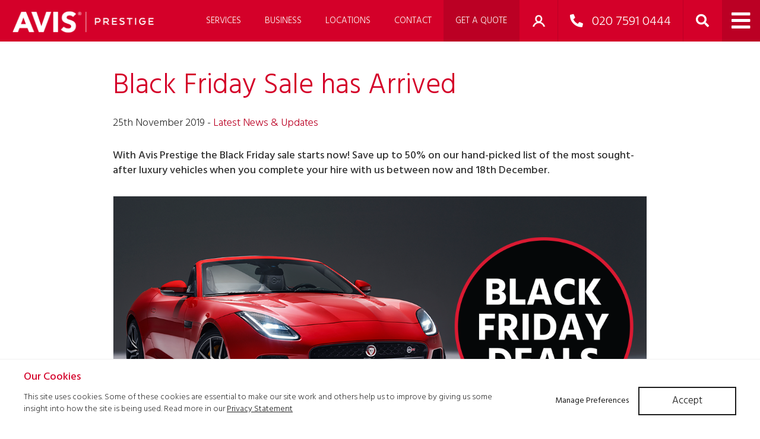

--- FILE ---
content_type: text/html; charset=UTF-8
request_url: https://www.avisprestige.com/news/black-friday-2019
body_size: 10840
content:
<!doctype html>
<html lang="en">
<head>
    <meta charset="utf-8" />
            <meta name="description" content="Save up to 50% on hand-picked, most sought-after, luxury vehicles when you complete your hire with Avis Prestige between now and 18th December.">
        <title>Black Friday Sale has Arrived | Avis Prestige</title>
    <link rel="canonical" href="https://www.avisprestige.com/news/black-friday-2019" />    <meta name="viewport" content="width=device-width, initial-scale=1, maximum-scale=5">
<link rel="preconnect" href="https://fonts.googleapis.com">
<link rel="preconnect" href="https://fonts.gstatic.com" crossorigin>
<link href="https://fonts.googleapis.com/css2?family=Hind:wght@300;400;500;600;700&family=Open+Sans&display=swap" rel="stylesheet" media="all">


<link rel="preload" href="/fonts/fa-brands-400.woff2" as="font" type="font/woff2" crossorigin>
<link rel="preload" href="/fonts/fa-solid-900.woff2" as="font" type="font/woff2" crossorigin>
<link rel="preload" href="/fonts/fa-light-300.woff2" as="font" type="font/woff2" crossorigin>

<link rel="stylesheet preload" type="text/css" href="https://www.avisprestige.com/public/css/core.css?v=32" media="all">

<style id="no-bg-img">
    .lazy-bg {
        background-image: none !important
    }
</style>



<link rel="apple-touch-icon" sizes="57x57" href="/apple-icon-57x57.png">
<link rel="apple-touch-icon" sizes="60x60" href="/apple-icon-60x60.png">
<link rel="apple-touch-icon" sizes="72x72" href="/apple-icon-72x72.png">
<link rel="apple-touch-icon" sizes="76x76" href="/apple-icon-76x76.png">
<link rel="apple-touch-icon" sizes="114x114" href="/apple-icon-114x114.png">
<link rel="apple-touch-icon" sizes="120x120" href="/apple-icon-120x120.png">
<link rel="apple-touch-icon" sizes="144x144" href="/apple-icon-144x144.png">
<link rel="apple-touch-icon" sizes="152x152" href="/apple-icon-152x152.png">
<link rel="apple-touch-icon" sizes="180x180" href="/apple-icon-180x180.png">
<link rel="icon" type="image/png" sizes="192x192" href="/android-icon-192x192.png">
<link rel="icon" type="image/png" sizes="32x32" href="/favicon-32x32.png">
<link rel="icon" type="image/png" sizes="96x96" href="/favicon-96x96.png">
<link rel="icon" type="image/png" sizes="16x16" href="/favicon-16x16.png">
<link rel="manifest" href="/manifest.json">
<meta name="msapplication-TileColor" content="#ffffff">
<meta name="msapplication-TileImage" content="/ms-icon-144x144.png">
<meta name="theme-color" content="#ffffff">

<script src="https://js.stripe.com/v3/"></script>
<script>
    const stripe = Stripe('pk_live_51OYpS5L56KeefSkStywfXFL8i29KFu8GBiWwaz6ZqQXDqXIlR4Ww6SyqaulXAhwRtccMLLxSYWhZsbtQCcC1F4cU00jJGaOpqB');
</script>

<script type="application/ld+json">
    {
        "@context": "http://schema.org",
        "@type": "Organization",
        "name": "Avis Prestige",
        "url": "https://www.avisprestige.com/",
        "logo": "https://www.avisprestige.com/logo-google.jpg",
        "sameAs": [
            "https://www.facebook.com/avisprestige",
            "https://twitter.com/avisprestige",
            "https://www.instagram.com/avisprestige/",
            "https://www.linkedin.com/company/avis-prestige"
        ]
    }
</script>




    <!-- Global site tag (gtag.js) - Google Analytics -->
    <script async src="https://www.googletagmanager.com/gtag/js?id=UA-12606409-1"></script>
    <script>
        window.dataLayer = window.dataLayer || [];

        function gtag() {
            dataLayer.push(arguments);
        }
        gtag('js', new Date());

        gtag('config', 'UA-12606409-1', {
            'cookie_flags': 'SameSite=None;Secure'
        });
        gtag('config', 'G-YDSBMP9GFB', {
            'cookie_flags': 'SameSite=None;Secure',
            'groups': 'GA4'
        });
    </script>
    <!-- Google Tag Manager -->
    <script>
        (function(w, d, s, l, i) {
            w[l] = w[l] || [];
            w[l].push({
                'gtm.start': new Date().getTime(),
                event: 'gtm.js'
            });
            var f = d.getElementsByTagName(s)[0],
                j = d.createElement(s),
                dl = l != 'dataLayer' ? '&l=' + l : '';
            j.async = true;
            j.src =
                'https://www.googletagmanager.com/gtm.js?id=' + i + dl;
            f.parentNode.insertBefore(j, f);
        })(window, document, 'script', 'dataLayer', 'GTM-PZWL76PF');
    </script>
    <!-- End Google Tag Manager -->

    <!-- Meta Pixel Code -->
    <script>
        ! function(f, b, e, v, n, t, s) {
            if (f.fbq) return;
            n = f.fbq = function() {
                n.callMethod ?
                    n.callMethod.apply(n, arguments) : n.queue.push(arguments)
            };
            if (!f._fbq) f._fbq = n;
            n.push = n;
            n.loaded = !0;
            n.version = '2.0';
            n.queue = [];
            t = b.createElement(e);
            t.async = !0;
            t.src = v;
            s = b.getElementsByTagName(e)[0];
            s.parentNode.insertBefore(t, s)
        }(window, document, 'script',
            'https://connect.facebook.net/en_US/fbevents.js');
        fbq('init', '620746576310648');
        fbq('track', 'PageView');
    </script>
    <noscript><img height="1" width="1" style="display:none"
            src="https://www.facebook.com/tr?id=620746576310648&ev=PageView&noscript=1" /></noscript>
    <!-- End Meta Pixel Code -->

</head>
<body>
    
<div class="soverlay"></div>
<div class="smenu">
    <div class="smenu__top">
        <div class="smenu__top-actions smenu__top--mobile">
            <span class="smenu-open-btn smenu-btn"><i class="fa fa-fw fa-times"></i></span>
        </div>
    </div>
    <div class="smenu__close smenu-open-btn"></div>
    <div class="smenu__menu">
        <div class="smenu__first">
        <div><a class="btn btn-block btn-lg btn--red smenu-btn-red" href="#" onclick="quoteOpen();">Get a Quote</a></div>
            <ul>
                <li class="smenu-sub-btn" data-toggle="1">
                    <span>Cars by Make</span>
                </li>
                <li class="smenu-sub-btn" data-toggle="2">
                    <span>Cars by Type</span>
                </li>
                                <li class="smenu-sub-btn" data-toggle="4">
                    <span>Locations</span>
                </li>
                <li class="smenu-sub-btn" data-toggle="5">
                    <span>About</span>
                </li>
            </ul>
            <ul class="smenu__smallmenu">
                                    <li><div class="text"><a href="/aplogin">Login</a></div></li>
                            </ul>
            <ul class="smenu__smallmenu">
                
        
					<li class="pushy-link"><a href="/business-services">Business Services</a></li>

                
					<li class="pushy-link"><a href="/news">Latest News & Updates</a></li>

                
					<li class="pushy-link"><a href="/travel-guides">Travel Guides</a></li>

                
					<li class="pushy-link"><a href="/emergency">Emergency Contacts</a></li>

                
					<li class="pushy-link"><a href="/contact">Get in touch</a></li>

                

                </ul>
            
            
        </div>
        <div class="smenu__second">
            <div class="smenu__submenu" data-menu="1">
                <ul>
                                                <li>
                                                                <div class="text"><a href="/audi">Audi</a></div>
                            </li>
                                                <li>
                                                                <div class="text"><a href="/bmw">BMW</a></div>
                            </li>
                                                <li>
                                                                <div class="text"><a href="/jaguar">Jaguar</a></div>
                            </li>
                                                <li>
                                                                <div class="text"><a href="/land-rover">Land Rover</a></div>
                            </li>
                                                <li>
                                                                <div class="text"><a href="/mercedes">Mercedes-Benz</a></div>
                            </li>
                                                <li>
                                                                <div class="text"><a href="/porsche">Porsche</a></div>
                            </li>
                                                <li>
                                                                <div class="text"><a href="/range-rover">Range Rover</a></div>
                            </li>
                                                <li>
                                                                <div class="text"><a href="/tesla">Tesla</a></div>
                            </li>
                                                <li>
                                                                <div class="text"><a href="/volkswagen">Volkswagen</a></div>
                            </li>
                                                <li>
                                                                <div class="text"><a href="/volvo">Volvo</a></div>
                            </li>
                                    </ul>
            </div>
            <div class="smenu__submenu" data-menu="2">
                <ul>
                                                <li>
                                                                <div class="text"><a href="/4x4-suv">4x4 SUV/MPV</a></div>
                            </li>
                                                <li>
                                                                <div class="text"><a href="/cabriolet">Convertible/Cabriolet </a></div>
                            </li>
                                                <li>
                                                                <div class="text"><a href="/coupe">Coupe </a></div>
                            </li>
                                                <li>
                                                                <div class="text"><a href="/electric-hybrid">Electric and Hybrid </a></div>
                            </li>
                                                <li>
                                                                <div class="text"><a href="/executive">Executive </a></div>
                            </li>
                                                <li>
                                                                <div class="text"><a href="/sports">Sports Cars</a></div>
                            </li>
                                                <li>
                                                                <div class="text"><a href="/super-cars">Super Cars</a></div>
                            </li>
                                                <li>
                                                                <div class="text"><a href="/winter-offers">Winter Offers</a></div>
                            </li>
                                                <li>
                                                                <div class="text"><a href="/zero-excess-cars">Zero Excess Option</a></div>
                            </li>
                                    </ul>
            </div>
                        <div class="smenu__submenu" data-menu="4">
                <ul>
                                        <li>
                        <div class="text"><a href="/central-london">Central London</a></div>
                    </li>
                                        <li>
                        <div class="text"><a href="/heathrow-airport">London Heathrow Airport</a></div>
                    </li>
                                        <li>
                        <div class="text"><a href="/london-heathrow-terminal-5">London Heathrow Terminal 5</a></div>
                    </li>
                                        <li>
                        <div class="text"><a href="/manchester-airport">Manchester Airport</a></div>
                    </li>
                                        <li>
                        <div class="text"><a href="/birmingham">Birmingham</a></div>
                    </li>
                                        <li>
                        <div class="text"><a href="/central-edinburgh">Central Edinburgh</a></div>
                    </li>
                                        <li>
                        <div class="text"><a href="/edinburgh-airport">Edinburgh Airport</a></div>
                    </li>
                                        <li>
                        <div class="text"><a href="/glasgow-airport">Glasgow Airport</a></div>
                    </li>
                                        <li>
                        <div class="text"><a href="/inverness">Inverness Airport</a></div>
                    </li>
                                        <li>
                        <div class="text"><a href="/aberdeen">Aberdeen Airport</a></div>
                    </li>
                                        
                </ul>
            </div>

            <div class="smenu__submenu" data-menu="5">
                <ul>
                                <li>
                        <!-- <div class="image"><img src="/images/brand.jpg" class="img-responsive"></div> -->
                        <div class="text"><a href="/why-avis-prestige">Why Avis Prestige</a></div>
                    </li>
                                <li>
                        <!-- <div class="image"><img src="/images/brand.jpg" class="img-responsive"></div> -->
                        <div class="text"><a href="/no-hidden-extras">No Hidden Extras</a></div>
                    </li>
                                <li>
                        <!-- <div class="image"><img src="/images/brand.jpg" class="img-responsive"></div> -->
                        <div class="text"><a href="/meet-greet-at-heathrow">Airport</a></div>
                    </li>
                                <li>
                        <!-- <div class="image"><img src="/images/brand.jpg" class="img-responsive"></div> -->
                        <div class="text"><a href="/bespoke-car-delivery-services">Bespoke Car Delivery Service</a></div>
                    </li>
                                <li>
                        <!-- <div class="image"><img src="/images/brand.jpg" class="img-responsive"></div> -->
                        <div class="text"><a href="/about-us">About</a></div>
                    </li>
                                <li>
                        <!-- <div class="image"><img src="/images/brand.jpg" class="img-responsive"></div> -->
                        <div class="text"><a href="/news">Latest News</a></div>
                    </li>
                                
                </ul>
            </div>
            
        </div>
    </div>

</div>    <div id="page-wrap">
        

<header class="header">
    <div class="header__inner">
        <div class="header__left">
            <a href="/" class="header__logo" aria-label="Avis Prestige Car Hire"><img src="/images/site/avis-logo-white.png" alt="Avis Prestige" class="img-responsive" width="500" height="87"></a>
        </div>

        


        <nav class="header__right">
                    <div class="menu__main">
        
					<div class="menu__main-item">
						<a href="/why-avis-prestige">Services</a>
                        <div class="main__menu-dropdown">
                        <div class="mm-dropdown-inner">

                
                    
						<div class="mm-dropdown-left">
							<div>
								<h3>Why Avis Prestige?</h3>
								<p>At Avis Prestige, we are the specialists in luxury car hire in the UK, offering a seamless and stress-free experience.</p>
							</div>
							<div class="text-right">
								<a href="/why-avis-prestige" class="btn btn--red">Find out more</a>
							</div>
						</div>
						<div class="mm-dropdown-right">

                                                                    <div class="mm-dropdown-item">
								<a href="/meet-greet-at-heathrow"><span>Airport Meet and Greet</span><i class="fal fa-angle-right"></i></a>
								<p>Our Meet and Greet service is available at all Heathrow Airport Terminals, as well as Manchester Airport. ..</p>
							</div>

                                                    <div class="mm-dropdown-item">
								<a href="/bespoke-car-delivery-services"><span>Our Car Delivery Services</span><i class="fal fa-angle-right"></i></a>
								<p>Our Bespoke Delivery service means we bring the vehicle to you, presenting an easy and stress-free start to your journey..</p>
							</div>

                                                    <div class="mm-dropdown-item">
								<a href="/hotel-delivery-service"><span>Hotel Delivery Service</span><i class="fal fa-angle-right"></i></a>
								<p>At Avis Prestige you can hire a car directly from the comfort of your hotel...</p>
							</div>

                                                    <div class="mm-dropdown-item">
								<a href="/no-hidden-extras"><span>Included Extras</span><i class="fal fa-angle-right"></i></a>
								<p>With our honourable and transparent pricing policy the price you see is the price you pay - no gimmicks or hidden extras..</p>
							</div>

                                                    <div class="mm-dropdown-item">
								<a href="/home-delivery-service"><span>Home Delivery Service</span><i class="fal fa-angle-right"></i></a>
								<p>Our home car hire delivery service ensures that your chosen vehicle is delivered directly to your doorstep, anywhere in ..</p>
							</div>

                                                    <div class="mm-dropdown-item">
								<a href="/news"><span>Latest News & Updates</span><i class="fal fa-angle-right"></i></a>
								<p>Avis Prestige brings you the latest on what's happening out there in the world of luxury car hire ..</p>
							</div>

                                        </div></div></div></div>
					<div class="menu__main-item">
						<a href="/business-services">Business</a>
                        <div class="main__menu-dropdown">
                        <div class="mm-dropdown-inner">

                
                    
						<div class="mm-dropdown-left">
							<div>
								<h3>Business Services</h3>
								<p>Avis Prestige offers a range of corporate vehicle services that cater specifically to our business customers.</p>
							</div>
							<div class="text-right">
								<a href="/business-services" class="btn btn--red">Find out more</a>
							</div>
						</div>
						<div class="mm-dropdown-right">

                                                                    <div class="mm-dropdown-item">
								<a href="/corporate-business-services"><span>Corporate & Business Services</span><i class="fal fa-angle-right"></i></a>
								<p>Avis Prestige provide a range of corporate vehicle services that cater specifically for business throughout the UK...</p>
							</div>

                                                    <div class="mm-dropdown-item">
								<a href="/long-term-car-hire"><span>Long Term Car Hire</span><i class="fal fa-angle-right"></i></a>
								<p>We provide long term car rental to businesses throughout the UK. Our expert team can find the ideal vehicle and terms to..</p>
							</div>

                                                    <div class="mm-dropdown-item">
								<a href="/travel-agents-concierge"><span>Travel Agents & Concierge</span><i class="fal fa-angle-right"></i></a>
								<p>Avis Prestige work with a large number of UK and overseas Travel Agents and Concierge operators who require Prestige veh..</p>
							</div>

                                        </div></div></div></div>
					<div class="menu__main-item">
						<a href="/locations">Locations</a>
                        <div class="main__menu-dropdown">
                        <div class="mm-dropdown-inner">

                
                    
						<div class="mm-dropdown-left">
							<div>
								<h3>Locations </h3>
								<p>We provide an exclusive fleet of premium vehicles at convenient locations throughout the UK. </p>
							</div>
							<div class="text-right">
								<a href="/locations" class="btn btn--red">Find out more</a>
							</div>
						</div>
						<div class="mm-dropdown-right">

                                                                    <div class="mm-dropdown-item">
								<a href="/heathrow-airport"><span>Prestige Car Hire at Heathrow</span><i class="fal fa-angle-right"></i></a>
								<p>Avis Prestige provides luxury car hire from Heathrow Airport, offering a personal "Meet & Greet" service from all termin..</p>
							</div>

                                                    <div class="mm-dropdown-item">
								<a href="/central-london"><span>Prestige Car Hire in London</span><i class="fal fa-angle-right"></i></a>
								<p>Our London Prestige Car Hire base is located in South Kensington, within easy reach of key central London hotels...</p>
							</div>

                                                    <div class="mm-dropdown-item">
								<a href="/london-heathrow-terminal-5"><span>Prestige Car Hire at Heathrow T5</span><i class="fal fa-angle-right"></i></a>
								<p>Hire a luxury car from our fleet of prestige hire cars and we'll have your vehicle ready for you to drive within minutes..</p>
							</div>

                                                    <div class="mm-dropdown-item">
								<a href="/prestige-car-hire-in-scotland"><span>Prestige Car Hire in Scotland</span><i class="fal fa-angle-right"></i></a>
								<p>We offer car hire in Scotland from Glasgow and Edinburgh and a personal "Meet & Greet" service at all Scottish airports...</p>
							</div>

                                                    <div class="mm-dropdown-item">
								<a href="/manchester-airport"><span>Prestige Car Hire in Manchester</span><i class="fal fa-angle-right"></i></a>
								<p>We provide car hire to the North of England from our Central Manchester and Manchester Airport locations...</p>
							</div>

                                                    <div class="mm-dropdown-item">
								<a href="/birmingham"><span>Prestige Car Hire in Birmingham</span><i class="fal fa-angle-right"></i></a>
								<p>Avis Prestige provide car hire to the Midlands from our depot location at Birmingham Airport...</p>
							</div>

                                        </div></div></div></div>
                    <div class="menu__main-item">
					<a href="/contact">Contact</a>
					</div>

                		<div class="menu__main-item menu__main-item--quote"><a href="#" onclick="quoteOpen();">Get a Quote</a></div>
	</div>
    
            <ul class="menu__alt">
                <!--mobile only (if logged in link should go to account area)-->
                <li class="header__item header__item--login hidden-sm hidden-md hidden-lg">
                                            <a href="/aplogin" aria-label="Login"></a>
                                    </li>

                                <!--not logged in-->
                <li class="header__item header__item--login hidden-xs">
                    <a id="login-btn" href="#" data-toggle="dropdown" aria-label="Login"></a>
                    <div class="dropdown-menu login-dropdown">
                        <form action="/aplogin" method="post">
                            <div class="form-group">
                                <label for="login-dropdown-email" class="sr-only">Email</label>
                                <input id="login-dropdown-email" class="form-control input-lg" name="email" placeholder="EMAIL" type="email" pattern="[^@\s]+@[^@\s]+\.[^@\s]+">
                            </div>
                            <div class="form-group">
                                <label for="login-dropdown-pw" class="sr-only">Password</label>
                                <input id="login-dropdown-pw" autocomplete="off" class="form-control input-lg" name="password" placeholder="PASSWORD" type="password" autocomplete="off">
                            </div>
                            <div class="login-dropdown__forgot">
                                <a href="/forgot-password">Forgot your password?</a>
                                <p><small>(Please note: your login will not be the <br>same as an Avis Preferred account)</small></p>
                            </div>
                            <div class="login-dropdown__btn">
                                <button type="submit" name="login" class="btn btn-lg btn--red">Sign In</button>
                            </div>
                        </form>
                        <div class="login-dropdown__create">
                            No Account? <a href="/create-account">Create an Account</a>
                        </div>
                    </div>
                </li>
                                <li class="header__item header__item--phone">
                    <a href="tel:02075910444" class="hidden-xs">
                        <span><i class="fa fa-phone fa-flip-horizontal"></i><span class="telnumber"> 020 7591 0444</span></span>
                    </a>
                    <a href="tel:02075910444" aria-label="Call Us" class="hidden-sm hidden-md hidden-lg hidden-xl">
                        <span><i class="fa fa-phone fa-flip-horizontal"></i></span>
                    </a>
                </li>
                <li class="header__item header__item--search">
                    <div class="search-btn"><span><i class="fa fa-search"></i></span></div>
                    <div class="search-dropdown">
                        <form action="/search" method="post">
                            <div class="input-group input-group-lg">
                                <input id="search-dropdown-input" type="text" name="search" class="form-control" placeholder="Enter search term">
                                <span class="input-group-btn">
                                    <button class="btn btn--red" type="submit"><i class="fa fa-search"></i></button>
                                </span>
                            </div>
                        </form>
                    </div>
                </li>
                <li class="header__item header__item--menu"><a href="#" class="smenu-open-btn" aria-label="Menu"><span><i class="fa fa-bars"></i></span></a></li>
            </ul>
        </nav>
    </div>
</header>



<div class="qo-ctn">
    <form class="qo-form form" action="/car-quote" name="quoteform" id="quoteform" method="post">
        <div class="qo">


            <!-- New start overlay -->
            <div class="calendar-overlay" id="calendar-start-overlay">
                <div class="calendar-overlay__heading">
                    <h5>Select a pick-up date</h5>
                    <div class="calendar-overlay__close" onclick="startDateClose();"><i class="fal fa-times"></i></div>
                </div>
                <div class="calendar-overlay__cal">
                    <div id="datepicker-start-overlay"></div>
                </div>
                <div class="calendar-overlay__lower text-center">
                    <p><i class="fal fa-calendar-alt"></i> <span id="selectedStartDate">14 Jan 2026</span></p>
                    <button type="button" class="btn btn--red btn-lg" id="choosenStartDate">Choose This Date</button>
                    <input id="overlayStartDate" name="overlayStartDate" type="hidden" value="14 Jan 2026"/>
                </div>
            </div>

            <!-- New finish overlay -->
            <div class="calendar-overlay" id="calendar-finish-overlay">
                <div class="calendar-overlay__heading">
                    <h5>Select a drop-off date</h5>
                    <div class="calendar-overlay__close" onclick="finishDateClose();"><i class="fal fa-times"></i></div>
                </div>
                <div class="calendar-overlay__cal">
                    <div id="datepicker-finish-overlay"></div>
                </div>
                <div class="calendar-overlay__lower text-center">
                    <p><i class="fal fa-calendar-alt"></i> <span id="selectedFinishDate">16 Jan 2026</span></p>
                    <button type="button" class="btn btn--red btn-lg" id="choosenFinishDate">Choose This Date</button>
                    <input id="overlayEndDate" name="overlayEndDate" type="hidden" value="16 Jan 2026"/>
                </div>
            </div>
            
            
            <div class="qo__title-ctn">
                <h4>Search Vehicles</h4>
                <div class="close-x" onclick="quoteClose();"><i class="fal fa-lg fa-times"></i></div>
            </div>
            <div class="qo__item qo__item--location">
                <div class="qo__item-inner">
                <div class="quote-panel-error hidden" id="quotePanelErrorMessage"><i class="fas fa-exclamation-circle"></i> Please fill in all the fields on the form</div>
                    <div class="panel-location panel-location--pick-up">
                        <select class="form-control select text-grey" id="start-location" name="start-location" required>
                            <option value="">PICK-UP LOCATION</option>
                            <optgroup label="City">                                        <option value="36" >Central Edinburgh</option>
                                                                    <option value="1147" >Central Glasgow</option>
                                                                    <option value="1" >Central London</option>
                            </optgroup><optgroup label="Major Airports">                                        <option value="33" >Aberdeen Airport</option>
                                                                    <option value="57" >Birmingham Airport</option>
                                                                    <option value="6" >Edinburgh Airport</option>
                                                                    <option value="9" >Glasgow Airport</option>
                                                                    <option value="8" >Heathrow Airport (T2,T3,T4)</option>
                                                                    <option value="329" >Heathrow Airport (T5)</option>
                                                                    <option value="96" >Inverness Airport</option>
                                                                    <option value="81" >Manchester Airport</option>
                            </optgroup><optgroup label="Airports">                                        <option value="60" >Bristol Airport</option>
                                                                    <option value="62" >Cardiff Airport</option>
                                                                    <option value="16" >Exeter Airport</option>
                                                                    <option value="66" >Gatwick Airport</option>
                                                                    <option value="77" >London City Airport</option>
                                                                    <option value="80" >Luton Airport</option>
                            </optgroup><optgroup label="Hotels">                                        <option value="45" >Hotel in Edinburgh</option>
                                                                    <option value="69" >Hotel in London</option>
                                                                    <option value="71" >Hotel in Manchester</option>
                            </optgroup>                        </select>
                    </div>
                    <div class="panel-location">
                        <select class="form-control select text-grey" id="finish-location" name="finish-location" required>
                            <option value="">DROP-OFF LOCATION</option>
                            <optgroup label="City">                                        <option value="36" >Central Edinburgh</option>
                                                                    <option value="1147" >Central Glasgow</option>
                                                                    <option value="1" >Central London</option>
                            </optgroup><optgroup label="Major Airports">                                        <option value="33" >Aberdeen Airport</option>
                                                                    <option value="57" >Birmingham Airport</option>
                                                                    <option value="6" >Edinburgh Airport</option>
                                                                    <option value="9" >Glasgow Airport</option>
                                                                    <option value="8" >Heathrow Airport (T2,T3,T4)</option>
                                                                    <option value="329" >Heathrow Airport (T5)</option>
                                                                    <option value="96" >Inverness Airport</option>
                                                                    <option value="81" >Manchester Airport</option>
                            </optgroup><optgroup label="Airports">                                        <option value="60" >Bristol Airport</option>
                                                                    <option value="62" >Cardiff Airport</option>
                                                                    <option value="16" >Exeter Airport</option>
                                                                    <option value="66" >Gatwick Airport</option>
                                                                    <option value="77" >London City Airport</option>
                                                                    <option value="80" >Luton Airport</option>
                            </optgroup><optgroup label="Hotels">                                        <option value="45" >Hotel in Edinburgh</option>
                                                                    <option value="69" >Hotel in London</option>
                                                                    <option value="71" >Hotel in Manchester</option>
                            </optgroup>                        </select>
                    </div>
                </div>
            </div>
            <div class="qo__item panel-times">
                <div class="qo__item-inner">
                    <div class="panel-row">
                        <div class="panel-col panel-col--left">
                            <div class="panel-input">
                                <label class="panel-label">Start</label>
                                <div class="icon-label">
                                    <div class="icon"><i class="fal fa-calendar-alt"></i></div>
                                    <input id="quoteStartDate" name="quoteStartDate" class="form-control input-date" readonly="readonly" placeholder="Start Date" type="text" value="14 Jan 2026"/>
                                </div>
                            </div>
                            <input name="date1a" id="date1a" value="" type="hidden">
                        </div>
                        <div class="panel-col panel-col--right">
                            <div class="panel-input">
                                <label class="panel-label">Start</label>
                                <div class="icon-label">
                                    <div class="icon"><i class="fal fa-clock"></i></div>
                                    <select class="form-control select" id="startTime" name="startTime">
                                    </select>
                                </div>
                            </div>
                            <input name="startTime2" id="startTime2" value=":" type="hidden">
                        </div>
                    </div>
                </div>
                <div class="qo__item-inner">
                    <div class="panel-row">
                        <div class="panel-col panel-col--left">
                            <div class="panel-input">
                                <label class="panel-label">End</label>
                                <div class="icon-label">
                                    <div class="icon"><i class="fal fa-calendar-alt"></i></div>
                                    <input id="quoteEndDate" name="quoteEndDate" class="form-control input-date" readonly="readonly" placeholder="End Date" type="text" value="16 Jan 2026"/>
                                </div>
                            </div>
                            <input name="date2a" id="date2a" value="" type="hidden">
                        </div>
                         <div class="panel-col panel-col--right">
                            <div class="panel-input">
                                <label class="panel-label">End</label>
                                <div class="icon-label">
                                    <div class="icon"><i class="fal fa-clock"></i></div>
                                    <select class="form-control select" id="finishTime" name="finishTime">
                                </select>
                                </div>
                            </div>
                        </div>
                    </div>
                </div>
            </div>
            <div class="qo__item qo__item--vehicle panel-vehicles">
                <div class="qo__item-inner">
                    <div class="panel-select">
                        <label class="panel-label">Vehicle</label>
                        <select class="form-control select" id="vehicleCat" name="vehicleCat">
                                                    </select>
                    </div>
                    <div class="panel-select hidden" id="vehicleSelect">
                        <label class="panel-label">Vehicle Model</label>
                        <select class="form-control select" id="carList" name="carList">
                            <option value="AllVehicles">All Models</option>
                                                    </select>
                    </div>
                </div>
            </div>
            
            <div class="panel-buttons">

                    <a class="panel-reset" onClick="resetQuote();" rel="nofollow">Reset <i class="fal fa-fw fa-redo"></i></a>
                    <a class="btn btn--red btn-lg btn-block" id="getQ" onClick="submitBooking();" rel="nofollow">Get a Quote</a>

            </div>
        </div>
    </form>
</div>
                <div class="ctn ctn--content ctn--article">
            <div class="container the-content">
                <h1 class="main-heading">Black Friday Sale has Arrived</h1>
                                    <div class="article-date">25th November 2019 - <a class="text-dred" href="/news">Latest News & Updates</a></div>
                               
                                <p class="lead">With Avis Prestige the Black Friday sale starts now! Save up to 50% on our hand-picked list of the most sought-after luxury vehicles when you complete your hire with us between now and 18th December.</p>
                                    
	<div class="galleryslider">
			<div class="galleryslider__item" data-src="/images/galleryImage/cropped/avis-article-image-black-friday.png">
			<img src="/images/galleryImage/cropped/avis-article-image-black-friday.png" alt="luxury car hire"class="img-responsive center-block">
		</div>
			</div>

	                    <p>Experience true luxury at exceptional prices, hire your dream car for your winter getaway and save money! From lavish 4x4 SUV&rsquo;s to sleek sports cars, we have the perfect deal and car to suit you. But hurry, our vehicles book fast so reserve yours today to avoid disappointment.</p>
<p>&nbsp;</p>
<h3 class="lead">Mercedes E400d AMG Line</h3>
<p>With sleek aesthetics and an authoritative presence, the <a title="Mercedes E400d AMG" href="/mercedes/mercedes-e400d-amg-line" target="_blank" rel="noopener">Mercedes E400d AMG</a> personifies sophistication. Part of the executive saloon range, this car focuses on the overall driving experience, seamlessly blending comfort with style, whilst being incredibly agile and stable. In true AMG fashion, the Mercedes-Benz E-Class sets the standard for luxurious, practical travel.</p>
<div class="news_cat-link"><a style="color: #ffffff;" href="/mercedes-e400d-amg-line-i-332.php">Book your Mercedes E400d AMG Line today</a>&nbsp;</div>
<h3 class="lead">Jaguar E-Pace R Dynamic</h3>
<p>This all-wheel drive 4x4 SUV is the epitome of modern luxury, combining sporty aesthetics with exceptional practicality. The spacious, high-quality interior adds an element of comfort, and with the economical 2.0 litre engine that emits low CO2 emissions, the <a title="Jaguar E-Pace R Dynamic" href="/jaguar/jaguar-e-pace-r-dynamic" target="_blank" rel="noopener">Jaguar E-Pace R Dynamic</a> is the perfect car for your winter retreat.</p>
<div class="news_cat-link"><a style="color: #ffffff;" href="/jaguar-e-pace-r-dynamic-i-245.php">Book your Jaguar E-Pace R Dynamic today</a></div>
<h3 class="lead">Range Rover Velar 3.0 V6 D300 R-Dynamic HSE</h3>
<p>The vehicle that redefined the luxury car industry, Range Rover returns with the <a title="Range Rover Velar 3.0 V6 R-Dynamic HSE" href="/range-rover/range-rover-velar-v6-d300" target="_blank" rel="noopener">Velar 3.0 V6 R-Dynamic HSE</a>. Exhibiting exceptional luxury throughout, this vehicle unites the elegance of the Evoque with the dominance of the Sport, creating something quite spectacular.</p>
<div class="news_cat-link"><a style="color: #ffffff;" href="/range-rover-velar-30-v6-d300-r-dynamic-hse-i-236.php">Book your Range Rover Velar 3.0 V6 D300 R-Dynamic HSE today</a></div>
<h3 class="lead">Jaguar F-Type S Cabriolet</h3>
<p>The<a title=" Jaguar F-Type S Cabriolet" href="/jaguar/jaguar-f-type-s-cabriolet" target="_blank" rel="noopener"> Jaguar F-Type S Cabriolet</a> is the first true two-seat sports car that Jaguar has launched in over half a century and looks every bit as exciting as motoring enthusiasts would expect. This is the spiritual successor to the legendary Sixties E-Type.</p>
<div class="news_cat-link"><a style="color: #ffffff;" href="/jaguar-f-type-s-cabriolet-i-37.php">Book your Jaguar F-Type S Cabriolet today</a></div>
<h3 class="lead">Mercedes C300 AMG Line Coupe</h3>
<p>Are you looking for a sportier version of a timeless classic? Turn heads with the Mercedes C300 AMG Line Coupe. Part of the C-Class family, this car has been enhanced with refined looks and sharper driving dynamics, coming readily equipped with all of the expected luxuries of a Mercedes AMG.</p>
<div class="news_cat-link"><a style="color: #ffffff;" href="/mercedes-c300-amg-line-coupe-i-273.php">Book your Mercedes C300 AMG Line Coupe today</a>&nbsp;</div>
<h3 class="lead">Jaguar F-Type S V6 Coupe</h3>
<p>The striking appearance and impressive specifications make the <a title="Jaguar F-Type S V6 Coup" href="/jaguar/jaguar-f-type-s-v6-coupe" target="_blank" rel="noopener">F-Type S V6 Coup</a>e one of the most desirable all-rounder vehicles on the road. Befitting of the name &lsquo;Jaguar&rsquo; this car is powered by a purring 3.0 litre V6 engine that has the ability to reach 0-60mph in 4.9 seconds. Indulge in the thrill of a true, extreme sports car.</p>
<div class="news_cat-link"><a style="color: #ffffff;" href="/jaguar-f-type-s-v6-coupe-i-145.php">Book your Jaguar F-Type S V6 Coupe today</a></div>
<h3 class="lead">Black Friday at Avis Prestige</h3>
<p>These vehicles won&rsquo;t be available for long, so reserve yours now before time runs out! Available for collection or delivery from a number of our <a title="central city locations" href="/central-london" target="_blank" rel="noopener">central city locations</a> or choose our first-class <a title="Meet &amp; Greet service" href="/meet-greet-at-heathrow" target="_blank" rel="noopener">&lsquo;Meet &amp; Greet&rsquo; service</a> from all London Heathrow terminals.</p>
<p>&nbsp;</p>
<div class="news_cat-link"><a style="color: #ffffff;" href="/contact-pa-296.php">Contact our reservations team and book today!</a></div>                <div class="article-cta">
                    <div>
                        <h4>Hire a Prestige Car Today</h4>
                        <p>We offer a wide range of luxury cars to hire including Range Rover, Land Rover, Jaguar, Mercedes-Benz, Porsche, Audi, BMW and Volkswagen. Get a quote today.</p>
                    </div>
                    <div>
                        <a href="#" onclick="quoteOpen();" class="btn btn--red btn-lg">Get a Quote</a>
                    </div>
                </div>
            </div>
        </div>
                         
<footer>
    <div class="footer__ctn">
        <div class="footer__row">
            <div class="footer__col">
                <h4 class="footer__col__header"><a data-toggle="collapse" href="#footerCompany">Company</a></h4>
                <nav class="footer__col__links collapse" id="footerCompany">
                    <ul>
                        <li><a href='/about-us'>About Us</a></li><li><a href='/why-avis-prestige'>Why Avis Prestige</a></li><li><a href='/news'>News</a></li><li><a href='/travel-guides'>Travel Guides</a></li><li><a href='/frequently-asked-questions'>Frequently Asked Questions</a></li><li><a href='/contact'>Contact</a></li><li><a href='/emergency'>Emergency Contacts</a></li><li><a href='/terms-conditions-overview'>Terms & Conditions</a></li><li><a href='/privacy-statement'>Privacy Statement</a></li>                    </ul>
                </nav>
            </div>

            <div class="footer__col">
                <h4 class="footer__col__header"><a data-toggle="collapse" href="#footerCars">Cars</a></h4>
                <nav class="footer__col__links collapse" id="footerCars">
                                            <ul>
                                                            <li><a href="/audi">Audi</a></li>
                                                            <li><a href="/bmw">BMW</a></li>
                                                            <li><a href="/jaguar">Jaguar</a></li>
                                                            <li><a href="/land-rover">Land Rover</a></li>
                                                            <li><a href="/mercedes">Mercedes-Benz</a></li>
                                                            <li><a href="/porsche">Porsche</a></li>
                                                            <li><a href="/range-rover">Range Rover</a></li>
                                                            <li><a href="/tesla">Tesla</a></li>
                                                            <li><a href="/volkswagen">Volkswagen</a></li>
                                                            <li><a href="/volvo">Volvo</a></li>
                                                        <li><a href="/all-hire-cars">All Vehicles</a></li>
                        </ul>
                                    </nav>
            </div>

            <div class="footer__col">
                <h4 class="footer__col__header"><a data-toggle="collapse" href="#footerType">Type</a></h4>
                <nav class="footer__col__links collapse" id="footerType">
                                            <ul>
                                                            <li><a href="/4x4-suv">4x4 SUV/MPV</a></li>
                                                            <li><a href="/cabriolet">Convertible/Cabriolet </a></li>
                                                            <li><a href="/coupe">Coupe </a></li>
                                                            <li><a href="/electric-hybrid">Electric and Hybrid </a></li>
                                                            <li><a href="/executive">Executive </a></li>
                                                            <li><a href="/sports">Sports Cars</a></li>
                                                            <li><a href="/super-cars">Super Cars</a></li>
                                                            <li><a href="/winter-offers">Winter Offers</a></li>
                                                            <li><a href="/zero-excess-cars">Zero Excess Option</a></li>
                                                    </ul>
                                    </nav>
            </div>
            
            <div class="footer__col">
                <h4 class="footer__col__header"><a data-toggle="collapse" href="#footerAccount">Account</a></h4>
                <nav class="footer__col__links collapse" id="footerAccount">
                    <ul>
                        <li><a href='/aplogin'>Login</a></li><li><a href='/create-account'>Create Account</a></li><li><a href='/forgot-password'>Forgotten Password</a></li>                    </ul>
                </nav>
            </div>
        </div>

        <div class="footer__lower">
            <div class="footer__lower__logo">

                <img src="/images/site/avis-logo.png" alt="Avis Prestige" class="img-responsive" width="500" height="87" loading="lazy">

            </div>
            <div class="footer__lower__social">
                                                    <a class="social-link facebook" href="//facebook.com/avisprestige" title="Facebook" target="_blank" rel="noopener"><i class="fab fa-facebook"></i></a>
                                                    <a class="social-link twitter" href="//twitter.com/AvisPrestige" title="Twitter" target="_blank" rel="noopener">
                        <svg fill="currentColor" xmlns="http://www.w3.org/2000/svg" height="1.55rem" viewBox="0 0 512 512">
                            <path d="M389.2 48h70.6L305.6 224.2 487 464H345L233.7 318.6 106.5 464H35.8L200.7 275.5 26.8 48H172.4L272.9 180.9 389.2 48zM364.4 421.8h39.1L151.1 88h-42L364.4 421.8z"></path>
                        </svg>
                    </a>
                                                    <a class="social-link linkedin" href="//linkedin.com/company/27010735" title="Linkedin" target="_blank" rel="noopener"><i class="fab fa-linkedin"></i></a>
                                                    <a class="social-link instagram" href="https://www.instagram.com/avisprestige/?hl=en" title="Instagram" target="_blank" rel="noopener"><i class="fab fa-instagram"></i></a>
                            </div>
        </div>

        <div class="footer__signature hidden-xs">
            <div class="icd-text">
                This site was designed and built by <a href="https://www.icandydesign.com/" target="_blank" rel="noopener">iCandy Design Ltd</a>
            </div>

        </div>

    </div>
</footer>


		<div class="cookie-notice" id="cookie-notice-container">
            <div class="container">
                <div class="cookie-notice__modal">
                    <div class="cookie-notice__modal-inner">
                        <div class="cookie-text">
                            <h4>Our Cookies</h4>
                            <p>This site uses cookies. Some of these cookies are essential to make our site work and others help us to improve by giving us some insight into how the site is being used. Read more in our <a class="text-link" href="/privacy-statement">Privacy Statement</a></p>
                        </div>
                        <div class="cookie-buttons">
                            <a href="javascript:cookieOptions()" id="cookieManage" class="btn btn-decline">Manage Preferences</a>
                            <a href="javascript:gaOptin()" class="btn btn-accept">Accept</a>
                        </div>

                    </div>
                </div>
            </div>
		</div>


		
    <div class="cookie-options" id="cookiePreferenceOverlay">

            <div class="cookie-options__modal">
                                <h5>Manage Preferences</h5>
                <p>This website uses cookies. In addition to analytics cookies, the website also uses essential cookies to make the website work. Please see our cookie policy for further details. You can manage your preferences below. By selecting 'Save & Close' you agree to our use of cookies in accordance with those preferences. We will use a cookie to remember these preferences.</p>
                <div class="cookie-options__option bg-grey p-2">
                    <h6>Analytics</h6>
                    <div class="inner">
                        <div>
                            <p class="small m-0">These cookies are used to collect data about how visitors use our website.</p>
                        </div>
                        <div>
                            <label class="switch switch-green">
                                <input type="checkbox" id="cookieOption" class="switch-input" checked>
                                <span class="switch-label" data-on="On" data-off="Off"></span>
                                <span class="switch-handle"></span>
                            </label>
                        </div>
                    </div>
                </div>
                <div class="text-right">
                    <a href="#" id="cookieSave" class="btn btn--red btn-block">Save & Close</a>
                </div>
            </div>
        </div>


<!-- Google Tag Manager (noscript) -->
<noscript><iframe src="https://www.googletagmanager.com/ns.html?id=GTM-PZWL76PF"
        height="0" width="0" style="display:none;visibility:hidden"></iframe></noscript>
<!-- End Google Tag Manager (noscript) -->

<!--[if IE]>
    <script src="http://html5shiv.googlecode.com/svn/trunk/html5.js"></script>
<![endif]-->
<script src='https://www.google.com/recaptcha/api.js'></script>
<script src="/public/js/core.js?v=14"></script>


<script>
    window.addEventListener('DOMContentLoaded', function() {
        document.getElementById('no-bg-img').remove();
    })
</script>

<script type="text/javascript">
    _linkedin_partner_id = "655770";
    window._linkedin_data_partner_ids = window._linkedin_data_partner_ids || [];
    window._linkedin_data_partner_ids.push(_linkedin_partner_id);
</script>
<script type="text/javascript">
    (function(l) {
        if (!l) {
            window.lintrk = function(a, b) {
                window.lintrk.q.push([a, b])
            };
            window.lintrk.q = []
        }
        var s = document.getElementsByTagName("script")[0];
        var b = document.createElement("script");
        b.type = "text/javascript";
        b.async = true;
        b.src = "https://snap.licdn.com/li.lms-analytics/insight.min.js";
        s.parentNode.insertBefore(b, s);
    })(window.lintrk);
</script>
<noscript>
    <img height="1" width="1" style="display:none;" alt="" src="https://px.ads.linkedin.com/collect/?pid=655770&fmt=gif" />
</noscript>    </div>
    <script>
        // gallery slider
        $('.galleryslider').slick({
            dots: false,
            infinite: true,
            speed: 800,
            slidesToShow: 1,
            adaptiveHeight: true,
            arrows: false,
            draggable:true,
            autoplay: true,
            autoplaySpeed:4000,
            responsive: [
                {
                    breakpoint: 767,
                    settings: {
                        dots: false
                    }
                }
            ]
        });

        $('.galleryslider').on('beforeChange', function(event, slick, currentSlide, nextSlide){
            $('.gallerynav__item').removeClass('active');
            $(".gallerynav__item[data-gallerynav='" + nextSlide + "']").addClass('active');;
        });

        $(".gallerynav__item").each(function (index, element) {
            $(this).click(function () {
                sliderItemId = $(this).attr("data-gallerynav");
                $('.gallerynav__item').removeClass('active');
                $(this).addClass('active');
                $(".galleryslider").slick("slickGoTo", sliderItemId);
            });
        });
        $(document).ready(function () {
            $('.slick-track').lightGallery({download: false, counter: false});
        });
    </script>
</body>
</html>

--- FILE ---
content_type: text/css
request_url: https://www.avisprestige.com/public/css/core.css?v=32
body_size: 72358
content:
/*!
 * Bootstrap v3.4.1 (https://getbootstrap.com/)
 * Copyright 2011-2019 Twitter, Inc.
 * Licensed under MIT (https://github.com/twbs/bootstrap/blob/master/LICENSE)
 *//*! normalize.css v3.0.3 | MIT License | github.com/necolas/normalize.css */html{font-family:sans-serif;-ms-text-size-adjust:100%;-webkit-text-size-adjust:100%}body{margin:0}article,aside,details,figcaption,figure,footer,header,hgroup,main,menu,nav,section,summary{display:block}audio,canvas,progress,video{display:inline-block;vertical-align:baseline}audio:not([controls]){display:none;height:0}[hidden],template{display:none}a{background-color:transparent}a:active,a:hover{outline:0}abbr[title]{border-bottom:none;text-decoration:underline;-webkit-text-decoration:underline dotted;-moz-text-decoration:underline dotted;text-decoration:underline dotted}b,strong{font-weight:700}dfn{font-style:italic}h1{font-size:2em;margin:.67em 0}mark{background:#ff0;color:#000}small{font-size:80%}sub,sup{font-size:75%;line-height:0;position:relative;vertical-align:baseline}sup{top:-.5em}sub{bottom:-.25em}img{border:0}svg:not(:root){overflow:hidden}figure{margin:1em 40px}hr{-webkit-box-sizing:content-box;-moz-box-sizing:content-box;box-sizing:content-box;height:0}pre{overflow:auto}code,kbd,pre,samp{font-family:monospace,monospace;font-size:1em}button,input,optgroup,select,textarea{color:inherit;font:inherit;margin:0}button{overflow:visible}button,select{text-transform:none}button,html input[type=button],input[type=reset],input[type=submit]{-webkit-appearance:button;cursor:pointer}button[disabled],html input[disabled]{cursor:default}button::-moz-focus-inner,input::-moz-focus-inner{border:0;padding:0}input{line-height:normal}input[type=checkbox],input[type=radio]{-webkit-box-sizing:border-box;-moz-box-sizing:border-box;box-sizing:border-box;padding:0}input[type=number]::-webkit-inner-spin-button,input[type=number]::-webkit-outer-spin-button{height:auto}input[type=search]{-webkit-appearance:textfield;-webkit-box-sizing:content-box;-moz-box-sizing:content-box;box-sizing:content-box}input[type=search]::-webkit-search-cancel-button,input[type=search]::-webkit-search-decoration{-webkit-appearance:none}fieldset{border:1px solid silver;margin:0 2px;padding:.35em .625em .75em}legend{border:0;padding:0}textarea{overflow:auto}optgroup{font-weight:700}table{border-collapse:collapse;border-spacing:0}td,th{padding:0}/*! Source: https://github.com/h5bp/html5-boilerplate/blob/master/src/css/main.css */@media print{*,:after,:before{color:#000!important;text-shadow:none!important;background:0 0!important;-webkit-box-shadow:none!important;box-shadow:none!important}a,a:visited{text-decoration:underline}a[href]:after{content:" (" attr(href) ")"}abbr[title]:after{content:" (" attr(title) ")"}a[href^="#"]:after,a[href^="javascript:"]:after{content:""}blockquote,pre{border:1px solid #999;page-break-inside:avoid}thead{display:table-header-group}img,tr{page-break-inside:avoid}img{max-width:100%!important}h2,h3,p{orphans:3;widows:3}h2,h3{page-break-after:avoid}.navbar{display:none}.btn>.caret,.dropup>.btn>.caret{border-top-color:#000!important}.label{border:1px solid #000}.table{border-collapse:collapse!important}.table td,.table th{background-color:#fff!important}.table-bordered td,.table-bordered th{border:1px solid #ddd!important}}@font-face{font-family:"Glyphicons Halflings";src:url(../fonts/glyphicons-halflings-regular.eot);src:url(../fonts/glyphicons-halflings-regular.eot?#iefix) format("embedded-opentype"),url(../fonts/glyphicons-halflings-regular.woff2) format("woff2"),url(../fonts/glyphicons-halflings-regular.woff) format("woff"),url(../fonts/glyphicons-halflings-regular.ttf) format("truetype"),url(../fonts/glyphicons-halflings-regular.svg#glyphicons_halflingsregular) format("svg")}.glyphicon{position:relative;top:1px;display:inline-block;font-family:"Glyphicons Halflings";font-style:normal;font-weight:400;line-height:1;-webkit-font-smoothing:antialiased;-moz-osx-font-smoothing:grayscale}.glyphicon-asterisk:before{content:"\002a"}.glyphicon-plus:before{content:"\002b"}.glyphicon-eur:before,.glyphicon-euro:before{content:"\20ac"}.glyphicon-minus:before{content:"\2212"}.glyphicon-cloud:before{content:"\2601"}.glyphicon-envelope:before{content:"\2709"}.glyphicon-pencil:before{content:"\270f"}.glyphicon-glass:before{content:"\e001"}.glyphicon-music:before{content:"\e002"}.glyphicon-search:before{content:"\e003"}.glyphicon-heart:before{content:"\e005"}.glyphicon-star:before{content:"\e006"}.glyphicon-star-empty:before{content:"\e007"}.glyphicon-user:before{content:"\e008"}.glyphicon-film:before{content:"\e009"}.glyphicon-th-large:before{content:"\e010"}.glyphicon-th:before{content:"\e011"}.glyphicon-th-list:before{content:"\e012"}.glyphicon-ok:before{content:"\e013"}.glyphicon-remove:before{content:"\e014"}.glyphicon-zoom-in:before{content:"\e015"}.glyphicon-zoom-out:before{content:"\e016"}.glyphicon-off:before{content:"\e017"}.glyphicon-signal:before{content:"\e018"}.glyphicon-cog:before{content:"\e019"}.glyphicon-trash:before{content:"\e020"}.glyphicon-home:before{content:"\e021"}.glyphicon-file:before{content:"\e022"}.glyphicon-time:before{content:"\e023"}.glyphicon-road:before{content:"\e024"}.glyphicon-download-alt:before{content:"\e025"}.glyphicon-download:before{content:"\e026"}.glyphicon-upload:before{content:"\e027"}.glyphicon-inbox:before{content:"\e028"}.glyphicon-play-circle:before{content:"\e029"}.glyphicon-repeat:before{content:"\e030"}.glyphicon-refresh:before{content:"\e031"}.glyphicon-list-alt:before{content:"\e032"}.glyphicon-lock:before{content:"\e033"}.glyphicon-flag:before{content:"\e034"}.glyphicon-headphones:before{content:"\e035"}.glyphicon-volume-off:before{content:"\e036"}.glyphicon-volume-down:before{content:"\e037"}.glyphicon-volume-up:before{content:"\e038"}.glyphicon-qrcode:before{content:"\e039"}.glyphicon-barcode:before{content:"\e040"}.glyphicon-tag:before{content:"\e041"}.glyphicon-tags:before{content:"\e042"}.glyphicon-book:before{content:"\e043"}.glyphicon-bookmark:before{content:"\e044"}.glyphicon-print:before{content:"\e045"}.glyphicon-camera:before{content:"\e046"}.glyphicon-font:before{content:"\e047"}.glyphicon-bold:before{content:"\e048"}.glyphicon-italic:before{content:"\e049"}.glyphicon-text-height:before{content:"\e050"}.glyphicon-text-width:before{content:"\e051"}.glyphicon-align-left:before{content:"\e052"}.glyphicon-align-center:before{content:"\e053"}.glyphicon-align-right:before{content:"\e054"}.glyphicon-align-justify:before{content:"\e055"}.glyphicon-list:before{content:"\e056"}.glyphicon-indent-left:before{content:"\e057"}.glyphicon-indent-right:before{content:"\e058"}.glyphicon-facetime-video:before{content:"\e059"}.glyphicon-picture:before{content:"\e060"}.glyphicon-map-marker:before{content:"\e062"}.glyphicon-adjust:before{content:"\e063"}.glyphicon-tint:before{content:"\e064"}.glyphicon-edit:before{content:"\e065"}.glyphicon-share:before{content:"\e066"}.glyphicon-check:before{content:"\e067"}.glyphicon-move:before{content:"\e068"}.glyphicon-step-backward:before{content:"\e069"}.glyphicon-fast-backward:before{content:"\e070"}.glyphicon-backward:before{content:"\e071"}.glyphicon-play:before{content:"\e072"}.glyphicon-pause:before{content:"\e073"}.glyphicon-stop:before{content:"\e074"}.glyphicon-forward:before{content:"\e075"}.glyphicon-fast-forward:before{content:"\e076"}.glyphicon-step-forward:before{content:"\e077"}.glyphicon-eject:before{content:"\e078"}.glyphicon-chevron-left:before{content:"\e079"}.glyphicon-chevron-right:before{content:"\e080"}.glyphicon-plus-sign:before{content:"\e081"}.glyphicon-minus-sign:before{content:"\e082"}.glyphicon-remove-sign:before{content:"\e083"}.glyphicon-ok-sign:before{content:"\e084"}.glyphicon-question-sign:before{content:"\e085"}.glyphicon-info-sign:before{content:"\e086"}.glyphicon-screenshot:before{content:"\e087"}.glyphicon-remove-circle:before{content:"\e088"}.glyphicon-ok-circle:before{content:"\e089"}.glyphicon-ban-circle:before{content:"\e090"}.glyphicon-arrow-left:before{content:"\e091"}.glyphicon-arrow-right:before{content:"\e092"}.glyphicon-arrow-up:before{content:"\e093"}.glyphicon-arrow-down:before{content:"\e094"}.glyphicon-share-alt:before{content:"\e095"}.glyphicon-resize-full:before{content:"\e096"}.glyphicon-resize-small:before{content:"\e097"}.glyphicon-exclamation-sign:before{content:"\e101"}.glyphicon-gift:before{content:"\e102"}.glyphicon-leaf:before{content:"\e103"}.glyphicon-fire:before{content:"\e104"}.glyphicon-eye-open:before{content:"\e105"}.glyphicon-eye-close:before{content:"\e106"}.glyphicon-warning-sign:before{content:"\e107"}.glyphicon-plane:before{content:"\e108"}.glyphicon-calendar:before{content:"\e109"}.glyphicon-random:before{content:"\e110"}.glyphicon-comment:before{content:"\e111"}.glyphicon-magnet:before{content:"\e112"}.glyphicon-chevron-up:before{content:"\e113"}.glyphicon-chevron-down:before{content:"\e114"}.glyphicon-retweet:before{content:"\e115"}.glyphicon-shopping-cart:before{content:"\e116"}.glyphicon-folder-close:before{content:"\e117"}.glyphicon-folder-open:before{content:"\e118"}.glyphicon-resize-vertical:before{content:"\e119"}.glyphicon-resize-horizontal:before{content:"\e120"}.glyphicon-hdd:before{content:"\e121"}.glyphicon-bullhorn:before{content:"\e122"}.glyphicon-bell:before{content:"\e123"}.glyphicon-certificate:before{content:"\e124"}.glyphicon-thumbs-up:before{content:"\e125"}.glyphicon-thumbs-down:before{content:"\e126"}.glyphicon-hand-right:before{content:"\e127"}.glyphicon-hand-left:before{content:"\e128"}.glyphicon-hand-up:before{content:"\e129"}.glyphicon-hand-down:before{content:"\e130"}.glyphicon-circle-arrow-right:before{content:"\e131"}.glyphicon-circle-arrow-left:before{content:"\e132"}.glyphicon-circle-arrow-up:before{content:"\e133"}.glyphicon-circle-arrow-down:before{content:"\e134"}.glyphicon-globe:before{content:"\e135"}.glyphicon-wrench:before{content:"\e136"}.glyphicon-tasks:before{content:"\e137"}.glyphicon-filter:before{content:"\e138"}.glyphicon-briefcase:before{content:"\e139"}.glyphicon-fullscreen:before{content:"\e140"}.glyphicon-dashboard:before{content:"\e141"}.glyphicon-paperclip:before{content:"\e142"}.glyphicon-heart-empty:before{content:"\e143"}.glyphicon-link:before{content:"\e144"}.glyphicon-phone:before{content:"\e145"}.glyphicon-pushpin:before{content:"\e146"}.glyphicon-usd:before{content:"\e148"}.glyphicon-gbp:before{content:"\e149"}.glyphicon-sort:before{content:"\e150"}.glyphicon-sort-by-alphabet:before{content:"\e151"}.glyphicon-sort-by-alphabet-alt:before{content:"\e152"}.glyphicon-sort-by-order:before{content:"\e153"}.glyphicon-sort-by-order-alt:before{content:"\e154"}.glyphicon-sort-by-attributes:before{content:"\e155"}.glyphicon-sort-by-attributes-alt:before{content:"\e156"}.glyphicon-unchecked:before{content:"\e157"}.glyphicon-expand:before{content:"\e158"}.glyphicon-collapse-down:before{content:"\e159"}.glyphicon-collapse-up:before{content:"\e160"}.glyphicon-log-in:before{content:"\e161"}.glyphicon-flash:before{content:"\e162"}.glyphicon-log-out:before{content:"\e163"}.glyphicon-new-window:before{content:"\e164"}.glyphicon-record:before{content:"\e165"}.glyphicon-save:before{content:"\e166"}.glyphicon-open:before{content:"\e167"}.glyphicon-saved:before{content:"\e168"}.glyphicon-import:before{content:"\e169"}.glyphicon-export:before{content:"\e170"}.glyphicon-send:before{content:"\e171"}.glyphicon-floppy-disk:before{content:"\e172"}.glyphicon-floppy-saved:before{content:"\e173"}.glyphicon-floppy-remove:before{content:"\e174"}.glyphicon-floppy-save:before{content:"\e175"}.glyphicon-floppy-open:before{content:"\e176"}.glyphicon-credit-card:before{content:"\e177"}.glyphicon-transfer:before{content:"\e178"}.glyphicon-cutlery:before{content:"\e179"}.glyphicon-header:before{content:"\e180"}.glyphicon-compressed:before{content:"\e181"}.glyphicon-earphone:before{content:"\e182"}.glyphicon-phone-alt:before{content:"\e183"}.glyphicon-tower:before{content:"\e184"}.glyphicon-stats:before{content:"\e185"}.glyphicon-sd-video:before{content:"\e186"}.glyphicon-hd-video:before{content:"\e187"}.glyphicon-subtitles:before{content:"\e188"}.glyphicon-sound-stereo:before{content:"\e189"}.glyphicon-sound-dolby:before{content:"\e190"}.glyphicon-sound-5-1:before{content:"\e191"}.glyphicon-sound-6-1:before{content:"\e192"}.glyphicon-sound-7-1:before{content:"\e193"}.glyphicon-copyright-mark:before{content:"\e194"}.glyphicon-registration-mark:before{content:"\e195"}.glyphicon-cloud-download:before{content:"\e197"}.glyphicon-cloud-upload:before{content:"\e198"}.glyphicon-tree-conifer:before{content:"\e199"}.glyphicon-tree-deciduous:before{content:"\e200"}.glyphicon-cd:before{content:"\e201"}.glyphicon-save-file:before{content:"\e202"}.glyphicon-open-file:before{content:"\e203"}.glyphicon-level-up:before{content:"\e204"}.glyphicon-copy:before{content:"\e205"}.glyphicon-paste:before{content:"\e206"}.glyphicon-alert:before{content:"\e209"}.glyphicon-equalizer:before{content:"\e210"}.glyphicon-king:before{content:"\e211"}.glyphicon-queen:before{content:"\e212"}.glyphicon-pawn:before{content:"\e213"}.glyphicon-bishop:before{content:"\e214"}.glyphicon-knight:before{content:"\e215"}.glyphicon-baby-formula:before{content:"\e216"}.glyphicon-tent:before{content:"\26fa"}.glyphicon-blackboard:before{content:"\e218"}.glyphicon-bed:before{content:"\e219"}.glyphicon-apple:before{content:"\f8ff"}.glyphicon-erase:before{content:"\e221"}.glyphicon-hourglass:before{content:"\231b"}.glyphicon-lamp:before{content:"\e223"}.glyphicon-duplicate:before{content:"\e224"}.glyphicon-piggy-bank:before{content:"\e225"}.glyphicon-scissors:before{content:"\e226"}.glyphicon-bitcoin:before{content:"\e227"}.glyphicon-btc:before{content:"\e227"}.glyphicon-xbt:before{content:"\e227"}.glyphicon-yen:before{content:"\00a5"}.glyphicon-jpy:before{content:"\00a5"}.glyphicon-ruble:before{content:"\20bd"}.glyphicon-rub:before{content:"\20bd"}.glyphicon-scale:before{content:"\e230"}.glyphicon-ice-lolly:before{content:"\e231"}.glyphicon-ice-lolly-tasted:before{content:"\e232"}.glyphicon-education:before{content:"\e233"}.glyphicon-option-horizontal:before{content:"\e234"}.glyphicon-option-vertical:before{content:"\e235"}.glyphicon-menu-hamburger:before{content:"\e236"}.glyphicon-modal-window:before{content:"\e237"}.glyphicon-oil:before{content:"\e238"}.glyphicon-grain:before{content:"\e239"}.glyphicon-sunglasses:before{content:"\e240"}.glyphicon-text-size:before{content:"\e241"}.glyphicon-text-color:before{content:"\e242"}.glyphicon-text-background:before{content:"\e243"}.glyphicon-object-align-top:before{content:"\e244"}.glyphicon-object-align-bottom:before{content:"\e245"}.glyphicon-object-align-horizontal:before{content:"\e246"}.glyphicon-object-align-left:before{content:"\e247"}.glyphicon-object-align-vertical:before{content:"\e248"}.glyphicon-object-align-right:before{content:"\e249"}.glyphicon-triangle-right:before{content:"\e250"}.glyphicon-triangle-left:before{content:"\e251"}.glyphicon-triangle-bottom:before{content:"\e252"}.glyphicon-triangle-top:before{content:"\e253"}.glyphicon-console:before{content:"\e254"}.glyphicon-superscript:before{content:"\e255"}.glyphicon-subscript:before{content:"\e256"}.glyphicon-menu-left:before{content:"\e257"}.glyphicon-menu-right:before{content:"\e258"}.glyphicon-menu-down:before{content:"\e259"}.glyphicon-menu-up:before{content:"\e260"}*{-webkit-box-sizing:border-box;-moz-box-sizing:border-box;box-sizing:border-box}:after,:before{-webkit-box-sizing:border-box;-moz-box-sizing:border-box;box-sizing:border-box}html{font-size:10px;-webkit-tap-highlight-color:transparent}body{font-family:"Helvetica Neue",Helvetica,Arial,sans-serif;font-size:14px;line-height:1.42857143;color:#333;background-color:#fff}button,input,select,textarea{font-family:inherit;font-size:inherit;line-height:inherit}a{color:#337ab7;text-decoration:none}a:focus,a:hover{color:#23527c;text-decoration:underline}a:focus{outline:5px auto -webkit-focus-ring-color;outline-offset:-2px}figure{margin:0}img{vertical-align:middle}.carousel-inner>.item>a>img,.carousel-inner>.item>img,.img-responsive,.thumbnail a>img,.thumbnail>img{display:block;max-width:100%;height:auto}.img-rounded{border-radius:6px}.img-thumbnail{padding:4px;line-height:1.42857143;background-color:#fff;border:1px solid #ddd;border-radius:4px;-webkit-transition:all .2s ease-in-out;-o-transition:all .2s ease-in-out;transition:all .2s ease-in-out;display:inline-block;max-width:100%;height:auto}.img-circle{border-radius:50%}hr{margin-top:20px;margin-bottom:20px;border:0;border-top:1px solid #eee}.sr-only{position:absolute;width:1px;height:1px;padding:0;margin:-1px;overflow:hidden;clip:rect(0,0,0,0);border:0}.sr-only-focusable:active,.sr-only-focusable:focus{position:static;width:auto;height:auto;margin:0;overflow:visible;clip:auto}[role=button]{cursor:pointer}.h1,.h2,.h3,.h4,.h5,.h6,h1,h2,h3,h4,h5,h6{font-family:inherit;font-weight:500;line-height:1.1;color:inherit}.h1 .small,.h1 small,.h2 .small,.h2 small,.h3 .small,.h3 small,.h4 .small,.h4 small,.h5 .small,.h5 small,.h6 .small,.h6 small,h1 .small,h1 small,h2 .small,h2 small,h3 .small,h3 small,h4 .small,h4 small,h5 .small,h5 small,h6 .small,h6 small{font-weight:400;line-height:1;color:#777}.h1,.h2,.h3,h1,h2,h3{margin-top:20px;margin-bottom:10px}.h1 .small,.h1 small,.h2 .small,.h2 small,.h3 .small,.h3 small,h1 .small,h1 small,h2 .small,h2 small,h3 .small,h3 small{font-size:65%}.h4,.h5,.h6,h4,h5,h6{margin-top:10px;margin-bottom:10px}.h4 .small,.h4 small,.h5 .small,.h5 small,.h6 .small,.h6 small,h4 .small,h4 small,h5 .small,h5 small,h6 .small,h6 small{font-size:75%}.h1,h1{font-size:36px}.h2,h2{font-size:30px}.h3,h3{font-size:24px}.h4,h4{font-size:18px}.h5,h5{font-size:14px}.h6,h6{font-size:12px}p{margin:0 0 10px}.lead{margin-bottom:20px;font-size:16px;font-weight:300;line-height:1.4}@media (min-width:768px){.lead{font-size:21px}}.small,small{font-size:85%}.mark,mark{padding:.2em;background-color:#fcf8e3}.text-left{text-align:left}.text-right{text-align:right}.text-center{text-align:center}.text-justify{text-align:justify}.text-nowrap{white-space:nowrap}.text-lowercase{text-transform:lowercase}.text-uppercase{text-transform:uppercase}.text-capitalize{text-transform:capitalize}.text-muted{color:#777}.text-primary{color:#337ab7}a.text-primary:focus,a.text-primary:hover{color:#286090}.text-success{color:#3c763d}a.text-success:focus,a.text-success:hover{color:#2b542c}.text-info{color:#31708f}a.text-info:focus,a.text-info:hover{color:#245269}.text-warning{color:#8a6d3b}a.text-warning:focus,a.text-warning:hover{color:#66512c}.text-danger{color:#a94442}a.text-danger:focus,a.text-danger:hover{color:#843534}.bg-primary{color:#fff;background-color:#337ab7}a.bg-primary:focus,a.bg-primary:hover{background-color:#286090}.bg-success{background-color:#dff0d8}a.bg-success:focus,a.bg-success:hover{background-color:#c1e2b3}.bg-info{background-color:#d9edf7}a.bg-info:focus,a.bg-info:hover{background-color:#afd9ee}.bg-warning{background-color:#fcf8e3}a.bg-warning:focus,a.bg-warning:hover{background-color:#f7ecb5}.bg-danger{background-color:#f2dede}a.bg-danger:focus,a.bg-danger:hover{background-color:#e4b9b9}.page-header{padding-bottom:9px;margin:40px 0 20px;border-bottom:1px solid #eee}ol,ul{margin-top:0;margin-bottom:10px}ol ol,ol ul,ul ol,ul ul{margin-bottom:0}.list-unstyled{padding-left:0;list-style:none}.list-inline{padding-left:0;list-style:none;margin-left:-5px}.list-inline>li{display:inline-block;padding-right:5px;padding-left:5px}dl{margin-top:0;margin-bottom:20px}dd,dt{line-height:1.42857143}dt{font-weight:700}dd{margin-left:0}@media (min-width:768px){.dl-horizontal dt{float:left;width:160px;clear:left;text-align:right;overflow:hidden;text-overflow:ellipsis;white-space:nowrap}.dl-horizontal dd{margin-left:180px}}abbr[data-original-title],abbr[title]{cursor:help}.initialism{font-size:90%;text-transform:uppercase}blockquote{padding:10px 20px;margin:0 0 20px;font-size:17.5px;border-left:5px solid #eee}blockquote ol:last-child,blockquote p:last-child,blockquote ul:last-child{margin-bottom:0}blockquote .small,blockquote footer,blockquote small{display:block;font-size:80%;line-height:1.42857143;color:#777}blockquote .small:before,blockquote footer:before,blockquote small:before{content:"\2014 \00A0"}.blockquote-reverse,blockquote.pull-right{padding-right:15px;padding-left:0;text-align:right;border-right:5px solid #eee;border-left:0}.blockquote-reverse .small:before,.blockquote-reverse footer:before,.blockquote-reverse small:before,blockquote.pull-right .small:before,blockquote.pull-right footer:before,blockquote.pull-right small:before{content:""}.blockquote-reverse .small:after,.blockquote-reverse footer:after,.blockquote-reverse small:after,blockquote.pull-right .small:after,blockquote.pull-right footer:after,blockquote.pull-right small:after{content:"\00A0 \2014"}address{margin-bottom:20px;font-style:normal;line-height:1.42857143}code,kbd,pre,samp{font-family:Menlo,Monaco,Consolas,"Courier New",monospace}code{padding:2px 4px;font-size:90%;color:#c7254e;background-color:#f9f2f4;border-radius:4px}kbd{padding:2px 4px;font-size:90%;color:#fff;background-color:#333;border-radius:3px;-webkit-box-shadow:inset 0 -1px 0 rgba(0,0,0,.25);box-shadow:inset 0 -1px 0 rgba(0,0,0,.25)}kbd kbd{padding:0;font-size:100%;font-weight:700;-webkit-box-shadow:none;box-shadow:none}pre{display:block;padding:9.5px;margin:0 0 10px;font-size:13px;line-height:1.42857143;color:#333;word-break:break-all;word-wrap:break-word;background-color:#f5f5f5;border:1px solid #ccc;border-radius:4px}pre code{padding:0;font-size:inherit;color:inherit;white-space:pre-wrap;background-color:transparent;border-radius:0}.pre-scrollable{max-height:340px;overflow-y:scroll}.container{padding-right:15px;padding-left:15px;margin-right:auto;margin-left:auto}@media (min-width:768px){.container{width:750px}}@media (min-width:992px){.container{width:970px}}@media (min-width:1200px){.container{width:1170px}}.container-fluid{padding-right:15px;padding-left:15px;margin-right:auto;margin-left:auto}.row{margin-right:-15px;margin-left:-15px}.row-no-gutters{margin-right:0;margin-left:0}.row-no-gutters [class*=col-]{padding-right:0;padding-left:0}.col-lg-1,.col-lg-10,.col-lg-11,.col-lg-12,.col-lg-2,.col-lg-3,.col-lg-4,.col-lg-5,.col-lg-6,.col-lg-7,.col-lg-8,.col-lg-9,.col-md-1,.col-md-10,.col-md-11,.col-md-12,.col-md-2,.col-md-3,.col-md-4,.col-md-5,.col-md-6,.col-md-7,.col-md-8,.col-md-9,.col-sm-1,.col-sm-10,.col-sm-11,.col-sm-12,.col-sm-2,.col-sm-3,.col-sm-4,.col-sm-5,.col-sm-6,.col-sm-7,.col-sm-8,.col-sm-9,.col-xs-1,.col-xs-10,.col-xs-11,.col-xs-12,.col-xs-2,.col-xs-3,.col-xs-4,.col-xs-5,.col-xs-6,.col-xs-7,.col-xs-8,.col-xs-9{position:relative;min-height:1px;padding-right:15px;padding-left:15px}.col-xs-1,.col-xs-10,.col-xs-11,.col-xs-12,.col-xs-2,.col-xs-3,.col-xs-4,.col-xs-5,.col-xs-6,.col-xs-7,.col-xs-8,.col-xs-9{float:left}.col-xs-12{width:100%}.col-xs-11{width:91.66666667%}.col-xs-10{width:83.33333333%}.col-xs-9{width:75%}.col-xs-8{width:66.66666667%}.col-xs-7{width:58.33333333%}.col-xs-6{width:50%}.col-xs-5{width:41.66666667%}.col-xs-4{width:33.33333333%}.col-xs-3{width:25%}.col-xs-2{width:16.66666667%}.col-xs-1{width:8.33333333%}.col-xs-pull-12{right:100%}.col-xs-pull-11{right:91.66666667%}.col-xs-pull-10{right:83.33333333%}.col-xs-pull-9{right:75%}.col-xs-pull-8{right:66.66666667%}.col-xs-pull-7{right:58.33333333%}.col-xs-pull-6{right:50%}.col-xs-pull-5{right:41.66666667%}.col-xs-pull-4{right:33.33333333%}.col-xs-pull-3{right:25%}.col-xs-pull-2{right:16.66666667%}.col-xs-pull-1{right:8.33333333%}.col-xs-pull-0{right:auto}.col-xs-push-12{left:100%}.col-xs-push-11{left:91.66666667%}.col-xs-push-10{left:83.33333333%}.col-xs-push-9{left:75%}.col-xs-push-8{left:66.66666667%}.col-xs-push-7{left:58.33333333%}.col-xs-push-6{left:50%}.col-xs-push-5{left:41.66666667%}.col-xs-push-4{left:33.33333333%}.col-xs-push-3{left:25%}.col-xs-push-2{left:16.66666667%}.col-xs-push-1{left:8.33333333%}.col-xs-push-0{left:auto}.col-xs-offset-12{margin-left:100%}.col-xs-offset-11{margin-left:91.66666667%}.col-xs-offset-10{margin-left:83.33333333%}.col-xs-offset-9{margin-left:75%}.col-xs-offset-8{margin-left:66.66666667%}.col-xs-offset-7{margin-left:58.33333333%}.col-xs-offset-6{margin-left:50%}.col-xs-offset-5{margin-left:41.66666667%}.col-xs-offset-4{margin-left:33.33333333%}.col-xs-offset-3{margin-left:25%}.col-xs-offset-2{margin-left:16.66666667%}.col-xs-offset-1{margin-left:8.33333333%}.col-xs-offset-0{margin-left:0}@media (min-width:768px){.col-sm-1,.col-sm-10,.col-sm-11,.col-sm-12,.col-sm-2,.col-sm-3,.col-sm-4,.col-sm-5,.col-sm-6,.col-sm-7,.col-sm-8,.col-sm-9{float:left}.col-sm-12{width:100%}.col-sm-11{width:91.66666667%}.col-sm-10{width:83.33333333%}.col-sm-9{width:75%}.col-sm-8{width:66.66666667%}.col-sm-7{width:58.33333333%}.col-sm-6{width:50%}.col-sm-5{width:41.66666667%}.col-sm-4{width:33.33333333%}.col-sm-3{width:25%}.col-sm-2{width:16.66666667%}.col-sm-1{width:8.33333333%}.col-sm-pull-12{right:100%}.col-sm-pull-11{right:91.66666667%}.col-sm-pull-10{right:83.33333333%}.col-sm-pull-9{right:75%}.col-sm-pull-8{right:66.66666667%}.col-sm-pull-7{right:58.33333333%}.col-sm-pull-6{right:50%}.col-sm-pull-5{right:41.66666667%}.col-sm-pull-4{right:33.33333333%}.col-sm-pull-3{right:25%}.col-sm-pull-2{right:16.66666667%}.col-sm-pull-1{right:8.33333333%}.col-sm-pull-0{right:auto}.col-sm-push-12{left:100%}.col-sm-push-11{left:91.66666667%}.col-sm-push-10{left:83.33333333%}.col-sm-push-9{left:75%}.col-sm-push-8{left:66.66666667%}.col-sm-push-7{left:58.33333333%}.col-sm-push-6{left:50%}.col-sm-push-5{left:41.66666667%}.col-sm-push-4{left:33.33333333%}.col-sm-push-3{left:25%}.col-sm-push-2{left:16.66666667%}.col-sm-push-1{left:8.33333333%}.col-sm-push-0{left:auto}.col-sm-offset-12{margin-left:100%}.col-sm-offset-11{margin-left:91.66666667%}.col-sm-offset-10{margin-left:83.33333333%}.col-sm-offset-9{margin-left:75%}.col-sm-offset-8{margin-left:66.66666667%}.col-sm-offset-7{margin-left:58.33333333%}.col-sm-offset-6{margin-left:50%}.col-sm-offset-5{margin-left:41.66666667%}.col-sm-offset-4{margin-left:33.33333333%}.col-sm-offset-3{margin-left:25%}.col-sm-offset-2{margin-left:16.66666667%}.col-sm-offset-1{margin-left:8.33333333%}.col-sm-offset-0{margin-left:0}}@media (min-width:992px){.col-md-1,.col-md-10,.col-md-11,.col-md-12,.col-md-2,.col-md-3,.col-md-4,.col-md-5,.col-md-6,.col-md-7,.col-md-8,.col-md-9{float:left}.col-md-12{width:100%}.col-md-11{width:91.66666667%}.col-md-10{width:83.33333333%}.col-md-9{width:75%}.col-md-8{width:66.66666667%}.col-md-7{width:58.33333333%}.col-md-6{width:50%}.col-md-5{width:41.66666667%}.col-md-4{width:33.33333333%}.col-md-3{width:25%}.col-md-2{width:16.66666667%}.col-md-1{width:8.33333333%}.col-md-pull-12{right:100%}.col-md-pull-11{right:91.66666667%}.col-md-pull-10{right:83.33333333%}.col-md-pull-9{right:75%}.col-md-pull-8{right:66.66666667%}.col-md-pull-7{right:58.33333333%}.col-md-pull-6{right:50%}.col-md-pull-5{right:41.66666667%}.col-md-pull-4{right:33.33333333%}.col-md-pull-3{right:25%}.col-md-pull-2{right:16.66666667%}.col-md-pull-1{right:8.33333333%}.col-md-pull-0{right:auto}.col-md-push-12{left:100%}.col-md-push-11{left:91.66666667%}.col-md-push-10{left:83.33333333%}.col-md-push-9{left:75%}.col-md-push-8{left:66.66666667%}.col-md-push-7{left:58.33333333%}.col-md-push-6{left:50%}.col-md-push-5{left:41.66666667%}.col-md-push-4{left:33.33333333%}.col-md-push-3{left:25%}.col-md-push-2{left:16.66666667%}.col-md-push-1{left:8.33333333%}.col-md-push-0{left:auto}.col-md-offset-12{margin-left:100%}.col-md-offset-11{margin-left:91.66666667%}.col-md-offset-10{margin-left:83.33333333%}.col-md-offset-9{margin-left:75%}.col-md-offset-8{margin-left:66.66666667%}.col-md-offset-7{margin-left:58.33333333%}.col-md-offset-6{margin-left:50%}.col-md-offset-5{margin-left:41.66666667%}.col-md-offset-4{margin-left:33.33333333%}.col-md-offset-3{margin-left:25%}.col-md-offset-2{margin-left:16.66666667%}.col-md-offset-1{margin-left:8.33333333%}.col-md-offset-0{margin-left:0}}@media (min-width:1200px){.col-lg-1,.col-lg-10,.col-lg-11,.col-lg-12,.col-lg-2,.col-lg-3,.col-lg-4,.col-lg-5,.col-lg-6,.col-lg-7,.col-lg-8,.col-lg-9{float:left}.col-lg-12{width:100%}.col-lg-11{width:91.66666667%}.col-lg-10{width:83.33333333%}.col-lg-9{width:75%}.col-lg-8{width:66.66666667%}.col-lg-7{width:58.33333333%}.col-lg-6{width:50%}.col-lg-5{width:41.66666667%}.col-lg-4{width:33.33333333%}.col-lg-3{width:25%}.col-lg-2{width:16.66666667%}.col-lg-1{width:8.33333333%}.col-lg-pull-12{right:100%}.col-lg-pull-11{right:91.66666667%}.col-lg-pull-10{right:83.33333333%}.col-lg-pull-9{right:75%}.col-lg-pull-8{right:66.66666667%}.col-lg-pull-7{right:58.33333333%}.col-lg-pull-6{right:50%}.col-lg-pull-5{right:41.66666667%}.col-lg-pull-4{right:33.33333333%}.col-lg-pull-3{right:25%}.col-lg-pull-2{right:16.66666667%}.col-lg-pull-1{right:8.33333333%}.col-lg-pull-0{right:auto}.col-lg-push-12{left:100%}.col-lg-push-11{left:91.66666667%}.col-lg-push-10{left:83.33333333%}.col-lg-push-9{left:75%}.col-lg-push-8{left:66.66666667%}.col-lg-push-7{left:58.33333333%}.col-lg-push-6{left:50%}.col-lg-push-5{left:41.66666667%}.col-lg-push-4{left:33.33333333%}.col-lg-push-3{left:25%}.col-lg-push-2{left:16.66666667%}.col-lg-push-1{left:8.33333333%}.col-lg-push-0{left:auto}.col-lg-offset-12{margin-left:100%}.col-lg-offset-11{margin-left:91.66666667%}.col-lg-offset-10{margin-left:83.33333333%}.col-lg-offset-9{margin-left:75%}.col-lg-offset-8{margin-left:66.66666667%}.col-lg-offset-7{margin-left:58.33333333%}.col-lg-offset-6{margin-left:50%}.col-lg-offset-5{margin-left:41.66666667%}.col-lg-offset-4{margin-left:33.33333333%}.col-lg-offset-3{margin-left:25%}.col-lg-offset-2{margin-left:16.66666667%}.col-lg-offset-1{margin-left:8.33333333%}.col-lg-offset-0{margin-left:0}}table{background-color:transparent}table col[class*=col-]{position:static;display:table-column;float:none}table td[class*=col-],table th[class*=col-]{position:static;display:table-cell;float:none}caption{padding-top:8px;padding-bottom:8px;color:#777;text-align:left}th{text-align:left}.table{width:100%;max-width:100%;margin-bottom:20px}.table>tbody>tr>td,.table>tbody>tr>th,.table>tfoot>tr>td,.table>tfoot>tr>th,.table>thead>tr>td,.table>thead>tr>th{padding:8px;line-height:1.42857143;vertical-align:top;border-top:1px solid #ddd}.table>thead>tr>th{vertical-align:bottom;border-bottom:2px solid #ddd}.table>caption+thead>tr:first-child>td,.table>caption+thead>tr:first-child>th,.table>colgroup+thead>tr:first-child>td,.table>colgroup+thead>tr:first-child>th,.table>thead:first-child>tr:first-child>td,.table>thead:first-child>tr:first-child>th{border-top:0}.table>tbody+tbody{border-top:2px solid #ddd}.table .table{background-color:#fff}.table-condensed>tbody>tr>td,.table-condensed>tbody>tr>th,.table-condensed>tfoot>tr>td,.table-condensed>tfoot>tr>th,.table-condensed>thead>tr>td,.table-condensed>thead>tr>th{padding:5px}.table-bordered{border:1px solid #ddd}.table-bordered>tbody>tr>td,.table-bordered>tbody>tr>th,.table-bordered>tfoot>tr>td,.table-bordered>tfoot>tr>th,.table-bordered>thead>tr>td,.table-bordered>thead>tr>th{border:1px solid #ddd}.table-bordered>thead>tr>td,.table-bordered>thead>tr>th{border-bottom-width:2px}.table-striped>tbody>tr:nth-of-type(odd){background-color:#f9f9f9}.table-hover>tbody>tr:hover{background-color:#f5f5f5}.table>tbody>tr.active>td,.table>tbody>tr.active>th,.table>tbody>tr>td.active,.table>tbody>tr>th.active,.table>tfoot>tr.active>td,.table>tfoot>tr.active>th,.table>tfoot>tr>td.active,.table>tfoot>tr>th.active,.table>thead>tr.active>td,.table>thead>tr.active>th,.table>thead>tr>td.active,.table>thead>tr>th.active{background-color:#f5f5f5}.table-hover>tbody>tr.active:hover>td,.table-hover>tbody>tr.active:hover>th,.table-hover>tbody>tr:hover>.active,.table-hover>tbody>tr>td.active:hover,.table-hover>tbody>tr>th.active:hover{background-color:#e8e8e8}.table>tbody>tr.success>td,.table>tbody>tr.success>th,.table>tbody>tr>td.success,.table>tbody>tr>th.success,.table>tfoot>tr.success>td,.table>tfoot>tr.success>th,.table>tfoot>tr>td.success,.table>tfoot>tr>th.success,.table>thead>tr.success>td,.table>thead>tr.success>th,.table>thead>tr>td.success,.table>thead>tr>th.success{background-color:#dff0d8}.table-hover>tbody>tr.success:hover>td,.table-hover>tbody>tr.success:hover>th,.table-hover>tbody>tr:hover>.success,.table-hover>tbody>tr>td.success:hover,.table-hover>tbody>tr>th.success:hover{background-color:#d0e9c6}.table>tbody>tr.info>td,.table>tbody>tr.info>th,.table>tbody>tr>td.info,.table>tbody>tr>th.info,.table>tfoot>tr.info>td,.table>tfoot>tr.info>th,.table>tfoot>tr>td.info,.table>tfoot>tr>th.info,.table>thead>tr.info>td,.table>thead>tr.info>th,.table>thead>tr>td.info,.table>thead>tr>th.info{background-color:#d9edf7}.table-hover>tbody>tr.info:hover>td,.table-hover>tbody>tr.info:hover>th,.table-hover>tbody>tr:hover>.info,.table-hover>tbody>tr>td.info:hover,.table-hover>tbody>tr>th.info:hover{background-color:#c4e3f3}.table>tbody>tr.warning>td,.table>tbody>tr.warning>th,.table>tbody>tr>td.warning,.table>tbody>tr>th.warning,.table>tfoot>tr.warning>td,.table>tfoot>tr.warning>th,.table>tfoot>tr>td.warning,.table>tfoot>tr>th.warning,.table>thead>tr.warning>td,.table>thead>tr.warning>th,.table>thead>tr>td.warning,.table>thead>tr>th.warning{background-color:#fcf8e3}.table-hover>tbody>tr.warning:hover>td,.table-hover>tbody>tr.warning:hover>th,.table-hover>tbody>tr:hover>.warning,.table-hover>tbody>tr>td.warning:hover,.table-hover>tbody>tr>th.warning:hover{background-color:#faf2cc}.table>tbody>tr.danger>td,.table>tbody>tr.danger>th,.table>tbody>tr>td.danger,.table>tbody>tr>th.danger,.table>tfoot>tr.danger>td,.table>tfoot>tr.danger>th,.table>tfoot>tr>td.danger,.table>tfoot>tr>th.danger,.table>thead>tr.danger>td,.table>thead>tr.danger>th,.table>thead>tr>td.danger,.table>thead>tr>th.danger{background-color:#f2dede}.table-hover>tbody>tr.danger:hover>td,.table-hover>tbody>tr.danger:hover>th,.table-hover>tbody>tr:hover>.danger,.table-hover>tbody>tr>td.danger:hover,.table-hover>tbody>tr>th.danger:hover{background-color:#ebcccc}.table-responsive{min-height:.01%;overflow-x:auto}@media screen and (max-width:767px){.table-responsive{width:100%;margin-bottom:15px;overflow-y:hidden;-ms-overflow-style:-ms-autohiding-scrollbar;border:1px solid #ddd}.table-responsive>.table{margin-bottom:0}.table-responsive>.table>tbody>tr>td,.table-responsive>.table>tbody>tr>th,.table-responsive>.table>tfoot>tr>td,.table-responsive>.table>tfoot>tr>th,.table-responsive>.table>thead>tr>td,.table-responsive>.table>thead>tr>th{white-space:nowrap}.table-responsive>.table-bordered{border:0}.table-responsive>.table-bordered>tbody>tr>td:first-child,.table-responsive>.table-bordered>tbody>tr>th:first-child,.table-responsive>.table-bordered>tfoot>tr>td:first-child,.table-responsive>.table-bordered>tfoot>tr>th:first-child,.table-responsive>.table-bordered>thead>tr>td:first-child,.table-responsive>.table-bordered>thead>tr>th:first-child{border-left:0}.table-responsive>.table-bordered>tbody>tr>td:last-child,.table-responsive>.table-bordered>tbody>tr>th:last-child,.table-responsive>.table-bordered>tfoot>tr>td:last-child,.table-responsive>.table-bordered>tfoot>tr>th:last-child,.table-responsive>.table-bordered>thead>tr>td:last-child,.table-responsive>.table-bordered>thead>tr>th:last-child{border-right:0}.table-responsive>.table-bordered>tbody>tr:last-child>td,.table-responsive>.table-bordered>tbody>tr:last-child>th,.table-responsive>.table-bordered>tfoot>tr:last-child>td,.table-responsive>.table-bordered>tfoot>tr:last-child>th{border-bottom:0}}fieldset{min-width:0;padding:0;margin:0;border:0}legend{display:block;width:100%;padding:0;margin-bottom:20px;font-size:21px;line-height:inherit;color:#333;border:0;border-bottom:1px solid #e5e5e5}label{display:inline-block;max-width:100%;margin-bottom:5px;font-weight:700}input[type=search]{-webkit-box-sizing:border-box;-moz-box-sizing:border-box;box-sizing:border-box;-webkit-appearance:none;-moz-appearance:none;appearance:none}input[type=checkbox],input[type=radio]{margin:4px 0 0;line-height:normal}fieldset[disabled] input[type=checkbox],fieldset[disabled] input[type=radio],input[type=checkbox].disabled,input[type=checkbox][disabled],input[type=radio].disabled,input[type=radio][disabled]{cursor:not-allowed}input[type=file]{display:block}input[type=range]{display:block;width:100%}select[multiple],select[size]{height:auto}input[type=checkbox]:focus,input[type=file]:focus,input[type=radio]:focus{outline:5px auto -webkit-focus-ring-color;outline-offset:-2px}output{display:block;padding-top:7px;font-size:14px;line-height:1.42857143;color:#555}.form-control{display:block;width:100%;height:34px;padding:6px 12px;font-size:14px;line-height:1.42857143;color:#555;background-color:#fff;background-image:none;border:1px solid #ccc;border-radius:4px;-webkit-box-shadow:inset 0 1px 1px rgba(0,0,0,.075);box-shadow:inset 0 1px 1px rgba(0,0,0,.075);-webkit-transition:border-color ease-in-out .15s,box-shadow ease-in-out .15s;-o-transition:border-color ease-in-out .15s,box-shadow ease-in-out .15s;-webkit-transition:border-color ease-in-out .15s,-webkit-box-shadow ease-in-out .15s;transition:border-color ease-in-out .15s,-webkit-box-shadow ease-in-out .15s;transition:border-color ease-in-out .15s,box-shadow ease-in-out .15s;transition:border-color ease-in-out .15s,box-shadow ease-in-out .15s,-webkit-box-shadow ease-in-out .15s}.form-control:focus{border-color:#66afe9;outline:0;-webkit-box-shadow:inset 0 1px 1px rgba(0,0,0,.075),0 0 8px rgba(102,175,233,.6);box-shadow:inset 0 1px 1px rgba(0,0,0,.075),0 0 8px rgba(102,175,233,.6)}.form-control::-moz-placeholder{color:#999;opacity:1}.form-control:-ms-input-placeholder{color:#999}.form-control::-webkit-input-placeholder{color:#999}.form-control::-ms-expand{background-color:transparent;border:0}.form-control[disabled],.form-control[readonly],fieldset[disabled] .form-control{background-color:#eee;opacity:1}.form-control[disabled],fieldset[disabled] .form-control{cursor:not-allowed}textarea.form-control{height:auto}@media screen and (-webkit-min-device-pixel-ratio:0){input[type=date].form-control,input[type=datetime-local].form-control,input[type=month].form-control,input[type=time].form-control{line-height:34px}.input-group-sm input[type=date],.input-group-sm input[type=datetime-local],.input-group-sm input[type=month],.input-group-sm input[type=time],input[type=date].input-sm,input[type=datetime-local].input-sm,input[type=month].input-sm,input[type=time].input-sm{line-height:30px}.input-group-lg input[type=date],.input-group-lg input[type=datetime-local],.input-group-lg input[type=month],.input-group-lg input[type=time],input[type=date].input-lg,input[type=datetime-local].input-lg,input[type=month].input-lg,input[type=time].input-lg{line-height:46px}}.form-group{margin-bottom:15px}.checkbox,.radio{position:relative;display:block;margin-top:10px;margin-bottom:10px}.checkbox.disabled label,.radio.disabled label,fieldset[disabled] .checkbox label,fieldset[disabled] .radio label{cursor:not-allowed}.checkbox label,.radio label{min-height:20px;padding-left:20px;margin-bottom:0;font-weight:400;cursor:pointer}.checkbox input[type=checkbox],.checkbox-inline input[type=checkbox],.radio input[type=radio],.radio-inline input[type=radio]{position:absolute;margin-left:-20px}.checkbox+.checkbox,.radio+.radio{margin-top:-5px}.checkbox-inline,.radio-inline{position:relative;display:inline-block;padding-left:20px;margin-bottom:0;font-weight:400;vertical-align:middle;cursor:pointer}.checkbox-inline.disabled,.radio-inline.disabled,fieldset[disabled] .checkbox-inline,fieldset[disabled] .radio-inline{cursor:not-allowed}.checkbox-inline+.checkbox-inline,.radio-inline+.radio-inline{margin-top:0;margin-left:10px}.form-control-static{min-height:34px;padding-top:7px;padding-bottom:7px;margin-bottom:0}.form-control-static.input-lg,.form-control-static.input-sm{padding-right:0;padding-left:0}.input-sm{height:30px;padding:5px 10px;font-size:12px;line-height:1.5;border-radius:3px}select.input-sm{height:30px;line-height:30px}select[multiple].input-sm,textarea.input-sm{height:auto}.form-group-sm .form-control{height:30px;padding:5px 10px;font-size:12px;line-height:1.5;border-radius:3px}.form-group-sm select.form-control{height:30px;line-height:30px}.form-group-sm select[multiple].form-control,.form-group-sm textarea.form-control{height:auto}.form-group-sm .form-control-static{height:30px;min-height:32px;padding:6px 10px;font-size:12px;line-height:1.5}.input-lg{height:46px;padding:10px 16px;font-size:18px;line-height:1.3333333;border-radius:6px}select.input-lg{height:46px;line-height:46px}select[multiple].input-lg,textarea.input-lg{height:auto}.form-group-lg .form-control{height:46px;padding:10px 16px;font-size:18px;line-height:1.3333333;border-radius:6px}.form-group-lg select.form-control{height:46px;line-height:46px}.form-group-lg select[multiple].form-control,.form-group-lg textarea.form-control{height:auto}.form-group-lg .form-control-static{height:46px;min-height:38px;padding:11px 16px;font-size:18px;line-height:1.3333333}.has-feedback{position:relative}.has-feedback .form-control{padding-right:42.5px}.form-control-feedback{position:absolute;top:0;right:0;z-index:2;display:block;width:34px;height:34px;line-height:34px;text-align:center;pointer-events:none}.form-group-lg .form-control+.form-control-feedback,.input-group-lg+.form-control-feedback,.input-lg+.form-control-feedback{width:46px;height:46px;line-height:46px}.form-group-sm .form-control+.form-control-feedback,.input-group-sm+.form-control-feedback,.input-sm+.form-control-feedback{width:30px;height:30px;line-height:30px}.has-success .checkbox,.has-success .checkbox-inline,.has-success .control-label,.has-success .help-block,.has-success .radio,.has-success .radio-inline,.has-success.checkbox label,.has-success.checkbox-inline label,.has-success.radio label,.has-success.radio-inline label{color:#3c763d}.has-success .form-control{border-color:#3c763d;-webkit-box-shadow:inset 0 1px 1px rgba(0,0,0,.075);box-shadow:inset 0 1px 1px rgba(0,0,0,.075)}.has-success .form-control:focus{border-color:#2b542c;-webkit-box-shadow:inset 0 1px 1px rgba(0,0,0,.075),0 0 6px #67b168;box-shadow:inset 0 1px 1px rgba(0,0,0,.075),0 0 6px #67b168}.has-success .input-group-addon{color:#3c763d;background-color:#dff0d8;border-color:#3c763d}.has-success .form-control-feedback{color:#3c763d}.has-warning .checkbox,.has-warning .checkbox-inline,.has-warning .control-label,.has-warning .help-block,.has-warning .radio,.has-warning .radio-inline,.has-warning.checkbox label,.has-warning.checkbox-inline label,.has-warning.radio label,.has-warning.radio-inline label{color:#8a6d3b}.has-warning .form-control{border-color:#8a6d3b;-webkit-box-shadow:inset 0 1px 1px rgba(0,0,0,.075);box-shadow:inset 0 1px 1px rgba(0,0,0,.075)}.has-warning .form-control:focus{border-color:#66512c;-webkit-box-shadow:inset 0 1px 1px rgba(0,0,0,.075),0 0 6px #c0a16b;box-shadow:inset 0 1px 1px rgba(0,0,0,.075),0 0 6px #c0a16b}.has-warning .input-group-addon{color:#8a6d3b;background-color:#fcf8e3;border-color:#8a6d3b}.has-warning .form-control-feedback{color:#8a6d3b}.has-error .checkbox,.has-error .checkbox-inline,.has-error .control-label,.has-error .help-block,.has-error .radio,.has-error .radio-inline,.has-error.checkbox label,.has-error.checkbox-inline label,.has-error.radio label,.has-error.radio-inline label{color:#a94442}.has-error .form-control{border-color:#a94442;-webkit-box-shadow:inset 0 1px 1px rgba(0,0,0,.075);box-shadow:inset 0 1px 1px rgba(0,0,0,.075)}.has-error .form-control:focus{border-color:#843534;-webkit-box-shadow:inset 0 1px 1px rgba(0,0,0,.075),0 0 6px #ce8483;box-shadow:inset 0 1px 1px rgba(0,0,0,.075),0 0 6px #ce8483}.has-error .input-group-addon{color:#a94442;background-color:#f2dede;border-color:#a94442}.has-error .form-control-feedback{color:#a94442}.has-feedback label~.form-control-feedback{top:25px}.has-feedback label.sr-only~.form-control-feedback{top:0}.help-block{display:block;margin-top:5px;margin-bottom:10px;color:#737373}@media (min-width:768px){.form-inline .form-group{display:inline-block;margin-bottom:0;vertical-align:middle}.form-inline .form-control{display:inline-block;width:auto;vertical-align:middle}.form-inline .form-control-static{display:inline-block}.form-inline .input-group{display:inline-table;vertical-align:middle}.form-inline .input-group .form-control,.form-inline .input-group .input-group-addon,.form-inline .input-group .input-group-btn{width:auto}.form-inline .input-group>.form-control{width:100%}.form-inline .control-label{margin-bottom:0;vertical-align:middle}.form-inline .checkbox,.form-inline .radio{display:inline-block;margin-top:0;margin-bottom:0;vertical-align:middle}.form-inline .checkbox label,.form-inline .radio label{padding-left:0}.form-inline .checkbox input[type=checkbox],.form-inline .radio input[type=radio]{position:relative;margin-left:0}.form-inline .has-feedback .form-control-feedback{top:0}}.form-horizontal .checkbox,.form-horizontal .checkbox-inline,.form-horizontal .radio,.form-horizontal .radio-inline{padding-top:7px;margin-top:0;margin-bottom:0}.form-horizontal .checkbox,.form-horizontal .radio{min-height:27px}.form-horizontal .form-group{margin-right:-15px;margin-left:-15px}@media (min-width:768px){.form-horizontal .control-label{padding-top:7px;margin-bottom:0;text-align:right}}.form-horizontal .has-feedback .form-control-feedback{right:15px}@media (min-width:768px){.form-horizontal .form-group-lg .control-label{padding-top:11px;font-size:18px}}@media (min-width:768px){.form-horizontal .form-group-sm .control-label{padding-top:6px;font-size:12px}}.btn{display:inline-block;margin-bottom:0;font-weight:400;text-align:center;white-space:nowrap;vertical-align:middle;-ms-touch-action:manipulation;touch-action:manipulation;cursor:pointer;background-image:none;border:1px solid transparent;padding:6px 12px;font-size:14px;line-height:1.42857143;border-radius:4px;-webkit-user-select:none;-moz-user-select:none;-ms-user-select:none;user-select:none}.btn.active.focus,.btn.active:focus,.btn.focus,.btn:active.focus,.btn:active:focus,.btn:focus{outline:5px auto -webkit-focus-ring-color;outline-offset:-2px}.btn.focus,.btn:focus,.btn:hover{color:#333;text-decoration:none}.btn.active,.btn:active{background-image:none;outline:0;-webkit-box-shadow:inset 0 3px 5px rgba(0,0,0,.125);box-shadow:inset 0 3px 5px rgba(0,0,0,.125)}.btn.disabled,.btn[disabled],fieldset[disabled] .btn{cursor:not-allowed;opacity:.65;-webkit-box-shadow:none;box-shadow:none}a.btn.disabled,fieldset[disabled] a.btn{pointer-events:none}.btn-default{color:#333;background-color:#fff;border-color:#ccc}.btn-default.focus,.btn-default:focus{color:#333;background-color:#e6e6e6;border-color:#8c8c8c}.btn-default:hover{color:#333;background-color:#e6e6e6;border-color:#adadad}.btn-default.active,.btn-default:active,.open>.dropdown-toggle.btn-default{color:#333;background-color:#e6e6e6;background-image:none;border-color:#adadad}.btn-default.active.focus,.btn-default.active:focus,.btn-default.active:hover,.btn-default:active.focus,.btn-default:active:focus,.btn-default:active:hover,.open>.dropdown-toggle.btn-default.focus,.open>.dropdown-toggle.btn-default:focus,.open>.dropdown-toggle.btn-default:hover{color:#333;background-color:#d4d4d4;border-color:#8c8c8c}.btn-default.disabled.focus,.btn-default.disabled:focus,.btn-default.disabled:hover,.btn-default[disabled].focus,.btn-default[disabled]:focus,.btn-default[disabled]:hover,fieldset[disabled] .btn-default.focus,fieldset[disabled] .btn-default:focus,fieldset[disabled] .btn-default:hover{background-color:#fff;border-color:#ccc}.btn-default .badge{color:#fff;background-color:#333}.btn-primary{color:#fff;background-color:#337ab7;border-color:#2e6da4}.btn-primary.focus,.btn-primary:focus{color:#fff;background-color:#286090;border-color:#122b40}.btn-primary:hover{color:#fff;background-color:#286090;border-color:#204d74}.btn-primary.active,.btn-primary:active,.open>.dropdown-toggle.btn-primary{color:#fff;background-color:#286090;background-image:none;border-color:#204d74}.btn-primary.active.focus,.btn-primary.active:focus,.btn-primary.active:hover,.btn-primary:active.focus,.btn-primary:active:focus,.btn-primary:active:hover,.open>.dropdown-toggle.btn-primary.focus,.open>.dropdown-toggle.btn-primary:focus,.open>.dropdown-toggle.btn-primary:hover{color:#fff;background-color:#204d74;border-color:#122b40}.btn-primary.disabled.focus,.btn-primary.disabled:focus,.btn-primary.disabled:hover,.btn-primary[disabled].focus,.btn-primary[disabled]:focus,.btn-primary[disabled]:hover,fieldset[disabled] .btn-primary.focus,fieldset[disabled] .btn-primary:focus,fieldset[disabled] .btn-primary:hover{background-color:#337ab7;border-color:#2e6da4}.btn-primary .badge{color:#337ab7;background-color:#fff}.btn-success{color:#fff;background-color:#5cb85c;border-color:#4cae4c}.btn-success.focus,.btn-success:focus{color:#fff;background-color:#449d44;border-color:#255625}.btn-success:hover{color:#fff;background-color:#449d44;border-color:#398439}.btn-success.active,.btn-success:active,.open>.dropdown-toggle.btn-success{color:#fff;background-color:#449d44;background-image:none;border-color:#398439}.btn-success.active.focus,.btn-success.active:focus,.btn-success.active:hover,.btn-success:active.focus,.btn-success:active:focus,.btn-success:active:hover,.open>.dropdown-toggle.btn-success.focus,.open>.dropdown-toggle.btn-success:focus,.open>.dropdown-toggle.btn-success:hover{color:#fff;background-color:#398439;border-color:#255625}.btn-success.disabled.focus,.btn-success.disabled:focus,.btn-success.disabled:hover,.btn-success[disabled].focus,.btn-success[disabled]:focus,.btn-success[disabled]:hover,fieldset[disabled] .btn-success.focus,fieldset[disabled] .btn-success:focus,fieldset[disabled] .btn-success:hover{background-color:#5cb85c;border-color:#4cae4c}.btn-success .badge{color:#5cb85c;background-color:#fff}.btn-info{color:#fff;background-color:#5bc0de;border-color:#46b8da}.btn-info.focus,.btn-info:focus{color:#fff;background-color:#31b0d5;border-color:#1b6d85}.btn-info:hover{color:#fff;background-color:#31b0d5;border-color:#269abc}.btn-info.active,.btn-info:active,.open>.dropdown-toggle.btn-info{color:#fff;background-color:#31b0d5;background-image:none;border-color:#269abc}.btn-info.active.focus,.btn-info.active:focus,.btn-info.active:hover,.btn-info:active.focus,.btn-info:active:focus,.btn-info:active:hover,.open>.dropdown-toggle.btn-info.focus,.open>.dropdown-toggle.btn-info:focus,.open>.dropdown-toggle.btn-info:hover{color:#fff;background-color:#269abc;border-color:#1b6d85}.btn-info.disabled.focus,.btn-info.disabled:focus,.btn-info.disabled:hover,.btn-info[disabled].focus,.btn-info[disabled]:focus,.btn-info[disabled]:hover,fieldset[disabled] .btn-info.focus,fieldset[disabled] .btn-info:focus,fieldset[disabled] .btn-info:hover{background-color:#5bc0de;border-color:#46b8da}.btn-info .badge{color:#5bc0de;background-color:#fff}.btn-warning{color:#fff;background-color:#f0ad4e;border-color:#eea236}.btn-warning.focus,.btn-warning:focus{color:#fff;background-color:#ec971f;border-color:#985f0d}.btn-warning:hover{color:#fff;background-color:#ec971f;border-color:#d58512}.btn-warning.active,.btn-warning:active,.open>.dropdown-toggle.btn-warning{color:#fff;background-color:#ec971f;background-image:none;border-color:#d58512}.btn-warning.active.focus,.btn-warning.active:focus,.btn-warning.active:hover,.btn-warning:active.focus,.btn-warning:active:focus,.btn-warning:active:hover,.open>.dropdown-toggle.btn-warning.focus,.open>.dropdown-toggle.btn-warning:focus,.open>.dropdown-toggle.btn-warning:hover{color:#fff;background-color:#d58512;border-color:#985f0d}.btn-warning.disabled.focus,.btn-warning.disabled:focus,.btn-warning.disabled:hover,.btn-warning[disabled].focus,.btn-warning[disabled]:focus,.btn-warning[disabled]:hover,fieldset[disabled] .btn-warning.focus,fieldset[disabled] .btn-warning:focus,fieldset[disabled] .btn-warning:hover{background-color:#f0ad4e;border-color:#eea236}.btn-warning .badge{color:#f0ad4e;background-color:#fff}.btn-danger{color:#fff;background-color:#d9534f;border-color:#d43f3a}.btn-danger.focus,.btn-danger:focus{color:#fff;background-color:#c9302c;border-color:#761c19}.btn-danger:hover{color:#fff;background-color:#c9302c;border-color:#ac2925}.btn-danger.active,.btn-danger:active,.open>.dropdown-toggle.btn-danger{color:#fff;background-color:#c9302c;background-image:none;border-color:#ac2925}.btn-danger.active.focus,.btn-danger.active:focus,.btn-danger.active:hover,.btn-danger:active.focus,.btn-danger:active:focus,.btn-danger:active:hover,.open>.dropdown-toggle.btn-danger.focus,.open>.dropdown-toggle.btn-danger:focus,.open>.dropdown-toggle.btn-danger:hover{color:#fff;background-color:#ac2925;border-color:#761c19}.btn-danger.disabled.focus,.btn-danger.disabled:focus,.btn-danger.disabled:hover,.btn-danger[disabled].focus,.btn-danger[disabled]:focus,.btn-danger[disabled]:hover,fieldset[disabled] .btn-danger.focus,fieldset[disabled] .btn-danger:focus,fieldset[disabled] .btn-danger:hover{background-color:#d9534f;border-color:#d43f3a}.btn-danger .badge{color:#d9534f;background-color:#fff}.btn-link{font-weight:400;color:#337ab7;border-radius:0}.btn-link,.btn-link.active,.btn-link:active,.btn-link[disabled],fieldset[disabled] .btn-link{background-color:transparent;-webkit-box-shadow:none;box-shadow:none}.btn-link,.btn-link:active,.btn-link:focus,.btn-link:hover{border-color:transparent}.btn-link:focus,.btn-link:hover{color:#23527c;text-decoration:underline;background-color:transparent}.btn-link[disabled]:focus,.btn-link[disabled]:hover,fieldset[disabled] .btn-link:focus,fieldset[disabled] .btn-link:hover{color:#777;text-decoration:none}.btn-group-lg>.btn,.btn-lg{padding:10px 16px;font-size:18px;line-height:1.3333333;border-radius:6px}.btn-group-sm>.btn,.btn-sm{padding:5px 10px;font-size:12px;line-height:1.5;border-radius:3px}.btn-group-xs>.btn,.btn-xs{padding:1px 5px;font-size:12px;line-height:1.5;border-radius:3px}.btn-block{display:block;width:100%}.btn-block+.btn-block{margin-top:5px}input[type=button].btn-block,input[type=reset].btn-block,input[type=submit].btn-block{width:100%}.fade{opacity:0;-webkit-transition:opacity .15s linear;-o-transition:opacity .15s linear;transition:opacity .15s linear}.fade.in{opacity:1}.collapse{display:none}.collapse.in{display:block}tr.collapse.in{display:table-row}tbody.collapse.in{display:table-row-group}.collapsing{position:relative;height:0;overflow:hidden;-webkit-transition-property:height,visibility;-o-transition-property:height,visibility;transition-property:height,visibility;-webkit-transition-duration:.35s;-o-transition-duration:.35s;transition-duration:.35s;-webkit-transition-timing-function:ease;-o-transition-timing-function:ease;transition-timing-function:ease}.caret{display:inline-block;width:0;height:0;margin-left:2px;vertical-align:middle;border-top:4px dashed;border-right:4px solid transparent;border-left:4px solid transparent}.dropdown,.dropup{position:relative}.dropdown-toggle:focus{outline:0}.dropdown-menu{position:absolute;top:100%;left:0;z-index:1000;display:none;float:left;min-width:160px;padding:5px 0;margin:2px 0 0;font-size:14px;text-align:left;list-style:none;background-color:#fff;background-clip:padding-box;border:1px solid #ccc;border:1px solid rgba(0,0,0,.15);border-radius:4px;-webkit-box-shadow:0 6px 12px rgba(0,0,0,.175);box-shadow:0 6px 12px rgba(0,0,0,.175)}.dropdown-menu.pull-right{right:0;left:auto}.dropdown-menu .divider{height:1px;margin:9px 0;overflow:hidden;background-color:#e5e5e5}.dropdown-menu>li>a{display:block;padding:3px 20px;clear:both;font-weight:400;line-height:1.42857143;color:#333;white-space:nowrap}.dropdown-menu>li>a:focus,.dropdown-menu>li>a:hover{color:#262626;text-decoration:none;background-color:#f5f5f5}.dropdown-menu>.active>a,.dropdown-menu>.active>a:focus,.dropdown-menu>.active>a:hover{color:#fff;text-decoration:none;background-color:#337ab7;outline:0}.dropdown-menu>.disabled>a,.dropdown-menu>.disabled>a:focus,.dropdown-menu>.disabled>a:hover{color:#777}.dropdown-menu>.disabled>a:focus,.dropdown-menu>.disabled>a:hover{text-decoration:none;cursor:not-allowed;background-color:transparent;background-image:none}.open>.dropdown-menu{display:block}.open>a{outline:0}.dropdown-menu-right{right:0;left:auto}.dropdown-menu-left{right:auto;left:0}.dropdown-header{display:block;padding:3px 20px;font-size:12px;line-height:1.42857143;color:#777;white-space:nowrap}.dropdown-backdrop{position:fixed;top:0;right:0;bottom:0;left:0;z-index:990}.pull-right>.dropdown-menu{right:0;left:auto}.dropup .caret,.navbar-fixed-bottom .dropdown .caret{content:"";border-top:0;border-bottom:4px dashed}.dropup .dropdown-menu,.navbar-fixed-bottom .dropdown .dropdown-menu{top:auto;bottom:100%;margin-bottom:2px}@media (min-width:768px){.navbar-right .dropdown-menu{right:0;left:auto}.navbar-right .dropdown-menu-left{right:auto;left:0}}.btn-group,.btn-group-vertical{position:relative;display:inline-block;vertical-align:middle}.btn-group-vertical>.btn,.btn-group>.btn{position:relative;float:left}.btn-group-vertical>.btn.active,.btn-group-vertical>.btn:active,.btn-group-vertical>.btn:focus,.btn-group-vertical>.btn:hover,.btn-group>.btn.active,.btn-group>.btn:active,.btn-group>.btn:focus,.btn-group>.btn:hover{z-index:2}.btn-group .btn+.btn,.btn-group .btn+.btn-group,.btn-group .btn-group+.btn,.btn-group .btn-group+.btn-group{margin-left:-1px}.btn-toolbar{margin-left:-5px}.btn-toolbar .btn,.btn-toolbar .btn-group,.btn-toolbar .input-group{float:left}.btn-toolbar>.btn,.btn-toolbar>.btn-group,.btn-toolbar>.input-group{margin-left:5px}.btn-group>.btn:not(:first-child):not(:last-child):not(.dropdown-toggle){border-radius:0}.btn-group>.btn:first-child{margin-left:0}.btn-group>.btn:first-child:not(:last-child):not(.dropdown-toggle){border-top-right-radius:0;border-bottom-right-radius:0}.btn-group>.btn:last-child:not(:first-child),.btn-group>.dropdown-toggle:not(:first-child){border-top-left-radius:0;border-bottom-left-radius:0}.btn-group>.btn-group{float:left}.btn-group>.btn-group:not(:first-child):not(:last-child)>.btn{border-radius:0}.btn-group>.btn-group:first-child:not(:last-child)>.btn:last-child,.btn-group>.btn-group:first-child:not(:last-child)>.dropdown-toggle{border-top-right-radius:0;border-bottom-right-radius:0}.btn-group>.btn-group:last-child:not(:first-child)>.btn:first-child{border-top-left-radius:0;border-bottom-left-radius:0}.btn-group .dropdown-toggle:active,.btn-group.open .dropdown-toggle{outline:0}.btn-group>.btn+.dropdown-toggle{padding-right:8px;padding-left:8px}.btn-group>.btn-lg+.dropdown-toggle{padding-right:12px;padding-left:12px}.btn-group.open .dropdown-toggle{-webkit-box-shadow:inset 0 3px 5px rgba(0,0,0,.125);box-shadow:inset 0 3px 5px rgba(0,0,0,.125)}.btn-group.open .dropdown-toggle.btn-link{-webkit-box-shadow:none;box-shadow:none}.btn .caret{margin-left:0}.btn-lg .caret{border-width:5px 5px 0;border-bottom-width:0}.dropup .btn-lg .caret{border-width:0 5px 5px}.btn-group-vertical>.btn,.btn-group-vertical>.btn-group,.btn-group-vertical>.btn-group>.btn{display:block;float:none;width:100%;max-width:100%}.btn-group-vertical>.btn-group>.btn{float:none}.btn-group-vertical>.btn+.btn,.btn-group-vertical>.btn+.btn-group,.btn-group-vertical>.btn-group+.btn,.btn-group-vertical>.btn-group+.btn-group{margin-top:-1px;margin-left:0}.btn-group-vertical>.btn:not(:first-child):not(:last-child){border-radius:0}.btn-group-vertical>.btn:first-child:not(:last-child){border-top-left-radius:4px;border-top-right-radius:4px;border-bottom-right-radius:0;border-bottom-left-radius:0}.btn-group-vertical>.btn:last-child:not(:first-child){border-top-left-radius:0;border-top-right-radius:0;border-bottom-right-radius:4px;border-bottom-left-radius:4px}.btn-group-vertical>.btn-group:not(:first-child):not(:last-child)>.btn{border-radius:0}.btn-group-vertical>.btn-group:first-child:not(:last-child)>.btn:last-child,.btn-group-vertical>.btn-group:first-child:not(:last-child)>.dropdown-toggle{border-bottom-right-radius:0;border-bottom-left-radius:0}.btn-group-vertical>.btn-group:last-child:not(:first-child)>.btn:first-child{border-top-left-radius:0;border-top-right-radius:0}.btn-group-justified{display:table;width:100%;table-layout:fixed;border-collapse:separate}.btn-group-justified>.btn,.btn-group-justified>.btn-group{display:table-cell;float:none;width:1%}.btn-group-justified>.btn-group .btn{width:100%}.btn-group-justified>.btn-group .dropdown-menu{left:auto}[data-toggle=buttons]>.btn input[type=checkbox],[data-toggle=buttons]>.btn input[type=radio],[data-toggle=buttons]>.btn-group>.btn input[type=checkbox],[data-toggle=buttons]>.btn-group>.btn input[type=radio]{position:absolute;clip:rect(0,0,0,0);pointer-events:none}.input-group{position:relative;display:table;border-collapse:separate}.input-group[class*=col-]{float:none;padding-right:0;padding-left:0}.input-group .form-control{position:relative;z-index:2;float:left;width:100%;margin-bottom:0}.input-group .form-control:focus{z-index:3}.input-group-lg>.form-control,.input-group-lg>.input-group-addon,.input-group-lg>.input-group-btn>.btn{height:46px;padding:10px 16px;font-size:18px;line-height:1.3333333;border-radius:6px}select.input-group-lg>.form-control,select.input-group-lg>.input-group-addon,select.input-group-lg>.input-group-btn>.btn{height:46px;line-height:46px}select[multiple].input-group-lg>.form-control,select[multiple].input-group-lg>.input-group-addon,select[multiple].input-group-lg>.input-group-btn>.btn,textarea.input-group-lg>.form-control,textarea.input-group-lg>.input-group-addon,textarea.input-group-lg>.input-group-btn>.btn{height:auto}.input-group-sm>.form-control,.input-group-sm>.input-group-addon,.input-group-sm>.input-group-btn>.btn{height:30px;padding:5px 10px;font-size:12px;line-height:1.5;border-radius:3px}select.input-group-sm>.form-control,select.input-group-sm>.input-group-addon,select.input-group-sm>.input-group-btn>.btn{height:30px;line-height:30px}select[multiple].input-group-sm>.form-control,select[multiple].input-group-sm>.input-group-addon,select[multiple].input-group-sm>.input-group-btn>.btn,textarea.input-group-sm>.form-control,textarea.input-group-sm>.input-group-addon,textarea.input-group-sm>.input-group-btn>.btn{height:auto}.input-group .form-control,.input-group-addon,.input-group-btn{display:table-cell}.input-group .form-control:not(:first-child):not(:last-child),.input-group-addon:not(:first-child):not(:last-child),.input-group-btn:not(:first-child):not(:last-child){border-radius:0}.input-group-addon,.input-group-btn{width:1%;white-space:nowrap;vertical-align:middle}.input-group-addon{padding:6px 12px;font-size:14px;font-weight:400;line-height:1;color:#555;text-align:center;background-color:#eee;border:1px solid #ccc;border-radius:4px}.input-group-addon.input-sm{padding:5px 10px;font-size:12px;border-radius:3px}.input-group-addon.input-lg{padding:10px 16px;font-size:18px;border-radius:6px}.input-group-addon input[type=checkbox],.input-group-addon input[type=radio]{margin-top:0}.input-group .form-control:first-child,.input-group-addon:first-child,.input-group-btn:first-child>.btn,.input-group-btn:first-child>.btn-group>.btn,.input-group-btn:first-child>.dropdown-toggle,.input-group-btn:last-child>.btn-group:not(:last-child)>.btn,.input-group-btn:last-child>.btn:not(:last-child):not(.dropdown-toggle){border-top-right-radius:0;border-bottom-right-radius:0}.input-group-addon:first-child{border-right:0}.input-group .form-control:last-child,.input-group-addon:last-child,.input-group-btn:first-child>.btn-group:not(:first-child)>.btn,.input-group-btn:first-child>.btn:not(:first-child),.input-group-btn:last-child>.btn,.input-group-btn:last-child>.btn-group>.btn,.input-group-btn:last-child>.dropdown-toggle{border-top-left-radius:0;border-bottom-left-radius:0}.input-group-addon:last-child{border-left:0}.input-group-btn{position:relative;font-size:0;white-space:nowrap}.input-group-btn>.btn{position:relative}.input-group-btn>.btn+.btn{margin-left:-1px}.input-group-btn>.btn:active,.input-group-btn>.btn:focus,.input-group-btn>.btn:hover{z-index:2}.input-group-btn:first-child>.btn,.input-group-btn:first-child>.btn-group{margin-right:-1px}.input-group-btn:last-child>.btn,.input-group-btn:last-child>.btn-group{z-index:2;margin-left:-1px}.nav{padding-left:0;margin-bottom:0;list-style:none}.nav>li{position:relative;display:block}.nav>li>a{position:relative;display:block;padding:10px 15px}.nav>li>a:focus,.nav>li>a:hover{text-decoration:none;background-color:#eee}.nav>li.disabled>a{color:#777}.nav>li.disabled>a:focus,.nav>li.disabled>a:hover{color:#777;text-decoration:none;cursor:not-allowed;background-color:transparent}.nav .open>a,.nav .open>a:focus,.nav .open>a:hover{background-color:#eee;border-color:#337ab7}.nav .nav-divider{height:1px;margin:9px 0;overflow:hidden;background-color:#e5e5e5}.nav>li>a>img{max-width:none}.nav-tabs{border-bottom:1px solid #ddd}.nav-tabs>li{float:left;margin-bottom:-1px}.nav-tabs>li>a{margin-right:2px;line-height:1.42857143;border:1px solid transparent;border-radius:4px 4px 0 0}.nav-tabs>li>a:hover{border-color:#eee #eee #ddd}.nav-tabs>li.active>a,.nav-tabs>li.active>a:focus,.nav-tabs>li.active>a:hover{color:#555;cursor:default;background-color:#fff;border:1px solid #ddd;border-bottom-color:transparent}.nav-tabs.nav-justified{width:100%;border-bottom:0}.nav-tabs.nav-justified>li{float:none}.nav-tabs.nav-justified>li>a{margin-bottom:5px;text-align:center}.nav-tabs.nav-justified>.dropdown .dropdown-menu{top:auto;left:auto}@media (min-width:768px){.nav-tabs.nav-justified>li{display:table-cell;width:1%}.nav-tabs.nav-justified>li>a{margin-bottom:0}}.nav-tabs.nav-justified>li>a{margin-right:0;border-radius:4px}.nav-tabs.nav-justified>.active>a,.nav-tabs.nav-justified>.active>a:focus,.nav-tabs.nav-justified>.active>a:hover{border:1px solid #ddd}@media (min-width:768px){.nav-tabs.nav-justified>li>a{border-bottom:1px solid #ddd;border-radius:4px 4px 0 0}.nav-tabs.nav-justified>.active>a,.nav-tabs.nav-justified>.active>a:focus,.nav-tabs.nav-justified>.active>a:hover{border-bottom-color:#fff}}.nav-pills>li{float:left}.nav-pills>li>a{border-radius:4px}.nav-pills>li+li{margin-left:2px}.nav-pills>li.active>a,.nav-pills>li.active>a:focus,.nav-pills>li.active>a:hover{color:#fff;background-color:#337ab7}.nav-stacked>li{float:none}.nav-stacked>li+li{margin-top:2px;margin-left:0}.nav-justified{width:100%}.nav-justified>li{float:none}.nav-justified>li>a{margin-bottom:5px;text-align:center}.nav-justified>.dropdown .dropdown-menu{top:auto;left:auto}@media (min-width:768px){.nav-justified>li{display:table-cell;width:1%}.nav-justified>li>a{margin-bottom:0}}.nav-tabs-justified{border-bottom:0}.nav-tabs-justified>li>a{margin-right:0;border-radius:4px}.nav-tabs-justified>.active>a,.nav-tabs-justified>.active>a:focus,.nav-tabs-justified>.active>a:hover{border:1px solid #ddd}@media (min-width:768px){.nav-tabs-justified>li>a{border-bottom:1px solid #ddd;border-radius:4px 4px 0 0}.nav-tabs-justified>.active>a,.nav-tabs-justified>.active>a:focus,.nav-tabs-justified>.active>a:hover{border-bottom-color:#fff}}.tab-content>.tab-pane{display:none}.tab-content>.active{display:block}.nav-tabs .dropdown-menu{margin-top:-1px;border-top-left-radius:0;border-top-right-radius:0}.navbar{position:relative;min-height:50px;margin-bottom:20px;border:1px solid transparent}@media (min-width:768px){.navbar{border-radius:4px}}@media (min-width:768px){.navbar-header{float:left}}.navbar-collapse{padding-right:15px;padding-left:15px;overflow-x:visible;border-top:1px solid transparent;-webkit-box-shadow:inset 0 1px 0 rgba(255,255,255,.1);box-shadow:inset 0 1px 0 rgba(255,255,255,.1);-webkit-overflow-scrolling:touch}.navbar-collapse.in{overflow-y:auto}@media (min-width:768px){.navbar-collapse{width:auto;border-top:0;-webkit-box-shadow:none;box-shadow:none}.navbar-collapse.collapse{display:block!important;height:auto!important;padding-bottom:0;overflow:visible!important}.navbar-collapse.in{overflow-y:visible}.navbar-fixed-bottom .navbar-collapse,.navbar-fixed-top .navbar-collapse,.navbar-static-top .navbar-collapse{padding-right:0;padding-left:0}}.navbar-fixed-bottom,.navbar-fixed-top{position:fixed;right:0;left:0;z-index:1030}.navbar-fixed-bottom .navbar-collapse,.navbar-fixed-top .navbar-collapse{max-height:340px}@media (max-device-width:480px) and (orientation:landscape){.navbar-fixed-bottom .navbar-collapse,.navbar-fixed-top .navbar-collapse{max-height:200px}}@media (min-width:768px){.navbar-fixed-bottom,.navbar-fixed-top{border-radius:0}}.navbar-fixed-top{top:0;border-width:0 0 1px}.navbar-fixed-bottom{bottom:0;margin-bottom:0;border-width:1px 0 0}.container-fluid>.navbar-collapse,.container-fluid>.navbar-header,.container>.navbar-collapse,.container>.navbar-header{margin-right:-15px;margin-left:-15px}@media (min-width:768px){.container-fluid>.navbar-collapse,.container-fluid>.navbar-header,.container>.navbar-collapse,.container>.navbar-header{margin-right:0;margin-left:0}}.navbar-static-top{z-index:1000;border-width:0 0 1px}@media (min-width:768px){.navbar-static-top{border-radius:0}}.navbar-brand{float:left;height:50px;padding:15px 15px;font-size:18px;line-height:20px}.navbar-brand:focus,.navbar-brand:hover{text-decoration:none}.navbar-brand>img{display:block}@media (min-width:768px){.navbar>.container .navbar-brand,.navbar>.container-fluid .navbar-brand{margin-left:-15px}}.navbar-toggle{position:relative;float:right;padding:9px 10px;margin-right:15px;margin-top:8px;margin-bottom:8px;background-color:transparent;background-image:none;border:1px solid transparent;border-radius:4px}.navbar-toggle:focus{outline:0}.navbar-toggle .icon-bar{display:block;width:22px;height:2px;border-radius:1px}.navbar-toggle .icon-bar+.icon-bar{margin-top:4px}@media (min-width:768px){.navbar-toggle{display:none}}.navbar-nav{margin:7.5px -15px}.navbar-nav>li>a{padding-top:10px;padding-bottom:10px;line-height:20px}@media (max-width:767px){.navbar-nav .open .dropdown-menu{position:static;float:none;width:auto;margin-top:0;background-color:transparent;border:0;-webkit-box-shadow:none;box-shadow:none}.navbar-nav .open .dropdown-menu .dropdown-header,.navbar-nav .open .dropdown-menu>li>a{padding:5px 15px 5px 25px}.navbar-nav .open .dropdown-menu>li>a{line-height:20px}.navbar-nav .open .dropdown-menu>li>a:focus,.navbar-nav .open .dropdown-menu>li>a:hover{background-image:none}}@media (min-width:768px){.navbar-nav{float:left;margin:0}.navbar-nav>li{float:left}.navbar-nav>li>a{padding-top:15px;padding-bottom:15px}}.navbar-form{padding:10px 15px;margin-right:-15px;margin-left:-15px;border-top:1px solid transparent;border-bottom:1px solid transparent;-webkit-box-shadow:inset 0 1px 0 rgba(255,255,255,.1),0 1px 0 rgba(255,255,255,.1);box-shadow:inset 0 1px 0 rgba(255,255,255,.1),0 1px 0 rgba(255,255,255,.1);margin-top:8px;margin-bottom:8px}@media (min-width:768px){.navbar-form .form-group{display:inline-block;margin-bottom:0;vertical-align:middle}.navbar-form .form-control{display:inline-block;width:auto;vertical-align:middle}.navbar-form .form-control-static{display:inline-block}.navbar-form .input-group{display:inline-table;vertical-align:middle}.navbar-form .input-group .form-control,.navbar-form .input-group .input-group-addon,.navbar-form .input-group .input-group-btn{width:auto}.navbar-form .input-group>.form-control{width:100%}.navbar-form .control-label{margin-bottom:0;vertical-align:middle}.navbar-form .checkbox,.navbar-form .radio{display:inline-block;margin-top:0;margin-bottom:0;vertical-align:middle}.navbar-form .checkbox label,.navbar-form .radio label{padding-left:0}.navbar-form .checkbox input[type=checkbox],.navbar-form .radio input[type=radio]{position:relative;margin-left:0}.navbar-form .has-feedback .form-control-feedback{top:0}}@media (max-width:767px){.navbar-form .form-group{margin-bottom:5px}.navbar-form .form-group:last-child{margin-bottom:0}}@media (min-width:768px){.navbar-form{width:auto;padding-top:0;padding-bottom:0;margin-right:0;margin-left:0;border:0;-webkit-box-shadow:none;box-shadow:none}}.navbar-nav>li>.dropdown-menu{margin-top:0;border-top-left-radius:0;border-top-right-radius:0}.navbar-fixed-bottom .navbar-nav>li>.dropdown-menu{margin-bottom:0;border-top-left-radius:4px;border-top-right-radius:4px;border-bottom-right-radius:0;border-bottom-left-radius:0}.navbar-btn{margin-top:8px;margin-bottom:8px}.navbar-btn.btn-sm{margin-top:10px;margin-bottom:10px}.navbar-btn.btn-xs{margin-top:14px;margin-bottom:14px}.navbar-text{margin-top:15px;margin-bottom:15px}@media (min-width:768px){.navbar-text{float:left;margin-right:15px;margin-left:15px}}@media (min-width:768px){.navbar-left{float:left!important}.navbar-right{float:right!important;margin-right:-15px}.navbar-right~.navbar-right{margin-right:0}}.navbar-default{background-color:#f8f8f8;border-color:#e7e7e7}.navbar-default .navbar-brand{color:#777}.navbar-default .navbar-brand:focus,.navbar-default .navbar-brand:hover{color:#5e5e5e;background-color:transparent}.navbar-default .navbar-text{color:#777}.navbar-default .navbar-nav>li>a{color:#777}.navbar-default .navbar-nav>li>a:focus,.navbar-default .navbar-nav>li>a:hover{color:#333;background-color:transparent}.navbar-default .navbar-nav>.active>a,.navbar-default .navbar-nav>.active>a:focus,.navbar-default .navbar-nav>.active>a:hover{color:#555;background-color:#e7e7e7}.navbar-default .navbar-nav>.disabled>a,.navbar-default .navbar-nav>.disabled>a:focus,.navbar-default .navbar-nav>.disabled>a:hover{color:#ccc;background-color:transparent}.navbar-default .navbar-nav>.open>a,.navbar-default .navbar-nav>.open>a:focus,.navbar-default .navbar-nav>.open>a:hover{color:#555;background-color:#e7e7e7}@media (max-width:767px){.navbar-default .navbar-nav .open .dropdown-menu>li>a{color:#777}.navbar-default .navbar-nav .open .dropdown-menu>li>a:focus,.navbar-default .navbar-nav .open .dropdown-menu>li>a:hover{color:#333;background-color:transparent}.navbar-default .navbar-nav .open .dropdown-menu>.active>a,.navbar-default .navbar-nav .open .dropdown-menu>.active>a:focus,.navbar-default .navbar-nav .open .dropdown-menu>.active>a:hover{color:#555;background-color:#e7e7e7}.navbar-default .navbar-nav .open .dropdown-menu>.disabled>a,.navbar-default .navbar-nav .open .dropdown-menu>.disabled>a:focus,.navbar-default .navbar-nav .open .dropdown-menu>.disabled>a:hover{color:#ccc;background-color:transparent}}.navbar-default .navbar-toggle{border-color:#ddd}.navbar-default .navbar-toggle:focus,.navbar-default .navbar-toggle:hover{background-color:#ddd}.navbar-default .navbar-toggle .icon-bar{background-color:#888}.navbar-default .navbar-collapse,.navbar-default .navbar-form{border-color:#e7e7e7}.navbar-default .navbar-link{color:#777}.navbar-default .navbar-link:hover{color:#333}.navbar-default .btn-link{color:#777}.navbar-default .btn-link:focus,.navbar-default .btn-link:hover{color:#333}.navbar-default .btn-link[disabled]:focus,.navbar-default .btn-link[disabled]:hover,fieldset[disabled] .navbar-default .btn-link:focus,fieldset[disabled] .navbar-default .btn-link:hover{color:#ccc}.navbar-inverse{background-color:#222;border-color:#080808}.navbar-inverse .navbar-brand{color:#9d9d9d}.navbar-inverse .navbar-brand:focus,.navbar-inverse .navbar-brand:hover{color:#fff;background-color:transparent}.navbar-inverse .navbar-text{color:#9d9d9d}.navbar-inverse .navbar-nav>li>a{color:#9d9d9d}.navbar-inverse .navbar-nav>li>a:focus,.navbar-inverse .navbar-nav>li>a:hover{color:#fff;background-color:transparent}.navbar-inverse .navbar-nav>.active>a,.navbar-inverse .navbar-nav>.active>a:focus,.navbar-inverse .navbar-nav>.active>a:hover{color:#fff;background-color:#080808}.navbar-inverse .navbar-nav>.disabled>a,.navbar-inverse .navbar-nav>.disabled>a:focus,.navbar-inverse .navbar-nav>.disabled>a:hover{color:#444;background-color:transparent}.navbar-inverse .navbar-nav>.open>a,.navbar-inverse .navbar-nav>.open>a:focus,.navbar-inverse .navbar-nav>.open>a:hover{color:#fff;background-color:#080808}@media (max-width:767px){.navbar-inverse .navbar-nav .open .dropdown-menu>.dropdown-header{border-color:#080808}.navbar-inverse .navbar-nav .open .dropdown-menu .divider{background-color:#080808}.navbar-inverse .navbar-nav .open .dropdown-menu>li>a{color:#9d9d9d}.navbar-inverse .navbar-nav .open .dropdown-menu>li>a:focus,.navbar-inverse .navbar-nav .open .dropdown-menu>li>a:hover{color:#fff;background-color:transparent}.navbar-inverse .navbar-nav .open .dropdown-menu>.active>a,.navbar-inverse .navbar-nav .open .dropdown-menu>.active>a:focus,.navbar-inverse .navbar-nav .open .dropdown-menu>.active>a:hover{color:#fff;background-color:#080808}.navbar-inverse .navbar-nav .open .dropdown-menu>.disabled>a,.navbar-inverse .navbar-nav .open .dropdown-menu>.disabled>a:focus,.navbar-inverse .navbar-nav .open .dropdown-menu>.disabled>a:hover{color:#444;background-color:transparent}}.navbar-inverse .navbar-toggle{border-color:#333}.navbar-inverse .navbar-toggle:focus,.navbar-inverse .navbar-toggle:hover{background-color:#333}.navbar-inverse .navbar-toggle .icon-bar{background-color:#fff}.navbar-inverse .navbar-collapse,.navbar-inverse .navbar-form{border-color:#101010}.navbar-inverse .navbar-link{color:#9d9d9d}.navbar-inverse .navbar-link:hover{color:#fff}.navbar-inverse .btn-link{color:#9d9d9d}.navbar-inverse .btn-link:focus,.navbar-inverse .btn-link:hover{color:#fff}.navbar-inverse .btn-link[disabled]:focus,.navbar-inverse .btn-link[disabled]:hover,fieldset[disabled] .navbar-inverse .btn-link:focus,fieldset[disabled] .navbar-inverse .btn-link:hover{color:#444}.breadcrumb{padding:8px 15px;margin-bottom:20px;list-style:none;background-color:#f5f5f5;border-radius:4px}.breadcrumb>li{display:inline-block}.breadcrumb>li+li:before{padding:0 5px;color:#ccc;content:"/\00a0"}.breadcrumb>.active{color:#777}.pagination{display:inline-block;padding-left:0;margin:20px 0;border-radius:4px}.pagination>li{display:inline}.pagination>li>a,.pagination>li>span{position:relative;float:left;padding:6px 12px;margin-left:-1px;line-height:1.42857143;color:#337ab7;text-decoration:none;background-color:#fff;border:1px solid #ddd}.pagination>li>a:focus,.pagination>li>a:hover,.pagination>li>span:focus,.pagination>li>span:hover{z-index:2;color:#23527c;background-color:#eee;border-color:#ddd}.pagination>li:first-child>a,.pagination>li:first-child>span{margin-left:0;border-top-left-radius:4px;border-bottom-left-radius:4px}.pagination>li:last-child>a,.pagination>li:last-child>span{border-top-right-radius:4px;border-bottom-right-radius:4px}.pagination>.active>a,.pagination>.active>a:focus,.pagination>.active>a:hover,.pagination>.active>span,.pagination>.active>span:focus,.pagination>.active>span:hover{z-index:3;color:#fff;cursor:default;background-color:#337ab7;border-color:#337ab7}.pagination>.disabled>a,.pagination>.disabled>a:focus,.pagination>.disabled>a:hover,.pagination>.disabled>span,.pagination>.disabled>span:focus,.pagination>.disabled>span:hover{color:#777;cursor:not-allowed;background-color:#fff;border-color:#ddd}.pagination-lg>li>a,.pagination-lg>li>span{padding:10px 16px;font-size:18px;line-height:1.3333333}.pagination-lg>li:first-child>a,.pagination-lg>li:first-child>span{border-top-left-radius:6px;border-bottom-left-radius:6px}.pagination-lg>li:last-child>a,.pagination-lg>li:last-child>span{border-top-right-radius:6px;border-bottom-right-radius:6px}.pagination-sm>li>a,.pagination-sm>li>span{padding:5px 10px;font-size:12px;line-height:1.5}.pagination-sm>li:first-child>a,.pagination-sm>li:first-child>span{border-top-left-radius:3px;border-bottom-left-radius:3px}.pagination-sm>li:last-child>a,.pagination-sm>li:last-child>span{border-top-right-radius:3px;border-bottom-right-radius:3px}.pager{padding-left:0;margin:20px 0;text-align:center;list-style:none}.pager li{display:inline}.pager li>a,.pager li>span{display:inline-block;padding:5px 14px;background-color:#fff;border:1px solid #ddd;border-radius:15px}.pager li>a:focus,.pager li>a:hover{text-decoration:none;background-color:#eee}.pager .next>a,.pager .next>span{float:right}.pager .previous>a,.pager .previous>span{float:left}.pager .disabled>a,.pager .disabled>a:focus,.pager .disabled>a:hover,.pager .disabled>span{color:#777;cursor:not-allowed;background-color:#fff}.label{display:inline;padding:.2em .6em .3em;font-size:75%;font-weight:700;line-height:1;color:#fff;text-align:center;white-space:nowrap;vertical-align:baseline;border-radius:.25em}a.label:focus,a.label:hover{color:#fff;text-decoration:none;cursor:pointer}.label:empty{display:none}.btn .label{position:relative;top:-1px}.label-default{background-color:#777}.label-default[href]:focus,.label-default[href]:hover{background-color:#5e5e5e}.label-primary{background-color:#337ab7}.label-primary[href]:focus,.label-primary[href]:hover{background-color:#286090}.label-success{background-color:#5cb85c}.label-success[href]:focus,.label-success[href]:hover{background-color:#449d44}.label-info{background-color:#5bc0de}.label-info[href]:focus,.label-info[href]:hover{background-color:#31b0d5}.label-warning{background-color:#f0ad4e}.label-warning[href]:focus,.label-warning[href]:hover{background-color:#ec971f}.label-danger{background-color:#d9534f}.label-danger[href]:focus,.label-danger[href]:hover{background-color:#c9302c}.badge{display:inline-block;min-width:10px;padding:3px 7px;font-size:12px;font-weight:700;line-height:1;color:#fff;text-align:center;white-space:nowrap;vertical-align:middle;background-color:#777;border-radius:10px}.badge:empty{display:none}.btn .badge{position:relative;top:-1px}.btn-group-xs>.btn .badge,.btn-xs .badge{top:0;padding:1px 5px}a.badge:focus,a.badge:hover{color:#fff;text-decoration:none;cursor:pointer}.list-group-item.active>.badge,.nav-pills>.active>a>.badge{color:#337ab7;background-color:#fff}.list-group-item>.badge{float:right}.list-group-item>.badge+.badge{margin-right:5px}.nav-pills>li>a>.badge{margin-left:3px}.jumbotron{padding-top:30px;padding-bottom:30px;margin-bottom:30px;color:inherit;background-color:#eee}.jumbotron .h1,.jumbotron h1{color:inherit}.jumbotron p{margin-bottom:15px;font-size:21px;font-weight:200}.jumbotron>hr{border-top-color:#d5d5d5}.container .jumbotron,.container-fluid .jumbotron{padding-right:15px;padding-left:15px;border-radius:6px}.jumbotron .container{max-width:100%}@media screen and (min-width:768px){.jumbotron{padding-top:48px;padding-bottom:48px}.container .jumbotron,.container-fluid .jumbotron{padding-right:60px;padding-left:60px}.jumbotron .h1,.jumbotron h1{font-size:63px}}.thumbnail{display:block;padding:4px;margin-bottom:20px;line-height:1.42857143;background-color:#fff;border:1px solid #ddd;border-radius:4px;-webkit-transition:border .2s ease-in-out;-o-transition:border .2s ease-in-out;transition:border .2s ease-in-out}.thumbnail a>img,.thumbnail>img{margin-right:auto;margin-left:auto}a.thumbnail.active,a.thumbnail:focus,a.thumbnail:hover{border-color:#337ab7}.thumbnail .caption{padding:9px;color:#333}.alert{padding:15px;margin-bottom:20px;border:1px solid transparent;border-radius:4px}.alert h4{margin-top:0;color:inherit}.alert .alert-link{font-weight:700}.alert>p,.alert>ul{margin-bottom:0}.alert>p+p{margin-top:5px}.alert-dismissable,.alert-dismissible{padding-right:35px}.alert-dismissable .close,.alert-dismissible .close{position:relative;top:-2px;right:-21px;color:inherit}.alert-success{color:#3c763d;background-color:#dff0d8;border-color:#d6e9c6}.alert-success hr{border-top-color:#c9e2b3}.alert-success .alert-link{color:#2b542c}.alert-info{color:#31708f;background-color:#d9edf7;border-color:#bce8f1}.alert-info hr{border-top-color:#a6e1ec}.alert-info .alert-link{color:#245269}.alert-warning{color:#8a6d3b;background-color:#fcf8e3;border-color:#faebcc}.alert-warning hr{border-top-color:#f7e1b5}.alert-warning .alert-link{color:#66512c}.alert-danger{color:#a94442;background-color:#f2dede;border-color:#ebccd1}.alert-danger hr{border-top-color:#e4b9c0}.alert-danger .alert-link{color:#843534}@-webkit-keyframes progress-bar-stripes{from{background-position:40px 0}to{background-position:0 0}}@-o-keyframes progress-bar-stripes{from{background-position:40px 0}to{background-position:0 0}}@keyframes progress-bar-stripes{from{background-position:40px 0}to{background-position:0 0}}.progress{height:20px;margin-bottom:20px;overflow:hidden;background-color:#f5f5f5;border-radius:4px;-webkit-box-shadow:inset 0 1px 2px rgba(0,0,0,.1);box-shadow:inset 0 1px 2px rgba(0,0,0,.1)}.progress-bar{float:left;width:0%;height:100%;font-size:12px;line-height:20px;color:#fff;text-align:center;background-color:#337ab7;-webkit-box-shadow:inset 0 -1px 0 rgba(0,0,0,.15);box-shadow:inset 0 -1px 0 rgba(0,0,0,.15);-webkit-transition:width .6s ease;-o-transition:width .6s ease;transition:width .6s ease}.progress-bar-striped,.progress-striped .progress-bar{background-image:-webkit-linear-gradient(45deg,rgba(255,255,255,.15) 25%,transparent 25%,transparent 50%,rgba(255,255,255,.15) 50%,rgba(255,255,255,.15) 75%,transparent 75%,transparent);background-image:-o-linear-gradient(45deg,rgba(255,255,255,.15) 25%,transparent 25%,transparent 50%,rgba(255,255,255,.15) 50%,rgba(255,255,255,.15) 75%,transparent 75%,transparent);background-image:linear-gradient(45deg,rgba(255,255,255,.15) 25%,transparent 25%,transparent 50%,rgba(255,255,255,.15) 50%,rgba(255,255,255,.15) 75%,transparent 75%,transparent);-webkit-background-size:40px 40px;background-size:40px 40px}.progress-bar.active,.progress.active .progress-bar{-webkit-animation:progress-bar-stripes 2s linear infinite;-o-animation:progress-bar-stripes 2s linear infinite;animation:progress-bar-stripes 2s linear infinite}.progress-bar-success{background-color:#5cb85c}.progress-striped .progress-bar-success{background-image:-webkit-linear-gradient(45deg,rgba(255,255,255,.15) 25%,transparent 25%,transparent 50%,rgba(255,255,255,.15) 50%,rgba(255,255,255,.15) 75%,transparent 75%,transparent);background-image:-o-linear-gradient(45deg,rgba(255,255,255,.15) 25%,transparent 25%,transparent 50%,rgba(255,255,255,.15) 50%,rgba(255,255,255,.15) 75%,transparent 75%,transparent);background-image:linear-gradient(45deg,rgba(255,255,255,.15) 25%,transparent 25%,transparent 50%,rgba(255,255,255,.15) 50%,rgba(255,255,255,.15) 75%,transparent 75%,transparent)}.progress-bar-info{background-color:#5bc0de}.progress-striped .progress-bar-info{background-image:-webkit-linear-gradient(45deg,rgba(255,255,255,.15) 25%,transparent 25%,transparent 50%,rgba(255,255,255,.15) 50%,rgba(255,255,255,.15) 75%,transparent 75%,transparent);background-image:-o-linear-gradient(45deg,rgba(255,255,255,.15) 25%,transparent 25%,transparent 50%,rgba(255,255,255,.15) 50%,rgba(255,255,255,.15) 75%,transparent 75%,transparent);background-image:linear-gradient(45deg,rgba(255,255,255,.15) 25%,transparent 25%,transparent 50%,rgba(255,255,255,.15) 50%,rgba(255,255,255,.15) 75%,transparent 75%,transparent)}.progress-bar-warning{background-color:#f0ad4e}.progress-striped .progress-bar-warning{background-image:-webkit-linear-gradient(45deg,rgba(255,255,255,.15) 25%,transparent 25%,transparent 50%,rgba(255,255,255,.15) 50%,rgba(255,255,255,.15) 75%,transparent 75%,transparent);background-image:-o-linear-gradient(45deg,rgba(255,255,255,.15) 25%,transparent 25%,transparent 50%,rgba(255,255,255,.15) 50%,rgba(255,255,255,.15) 75%,transparent 75%,transparent);background-image:linear-gradient(45deg,rgba(255,255,255,.15) 25%,transparent 25%,transparent 50%,rgba(255,255,255,.15) 50%,rgba(255,255,255,.15) 75%,transparent 75%,transparent)}.progress-bar-danger{background-color:#d9534f}.progress-striped .progress-bar-danger{background-image:-webkit-linear-gradient(45deg,rgba(255,255,255,.15) 25%,transparent 25%,transparent 50%,rgba(255,255,255,.15) 50%,rgba(255,255,255,.15) 75%,transparent 75%,transparent);background-image:-o-linear-gradient(45deg,rgba(255,255,255,.15) 25%,transparent 25%,transparent 50%,rgba(255,255,255,.15) 50%,rgba(255,255,255,.15) 75%,transparent 75%,transparent);background-image:linear-gradient(45deg,rgba(255,255,255,.15) 25%,transparent 25%,transparent 50%,rgba(255,255,255,.15) 50%,rgba(255,255,255,.15) 75%,transparent 75%,transparent)}.media{margin-top:15px}.media:first-child{margin-top:0}.media,.media-body{overflow:hidden;zoom:1}.media-body{width:10000px}.media-object{display:block}.media-object.img-thumbnail{max-width:none}.media-right,.media>.pull-right{padding-left:10px}.media-left,.media>.pull-left{padding-right:10px}.media-body,.media-left,.media-right{display:table-cell;vertical-align:top}.media-middle{vertical-align:middle}.media-bottom{vertical-align:bottom}.media-heading{margin-top:0;margin-bottom:5px}.media-list{padding-left:0;list-style:none}.list-group{padding-left:0;margin-bottom:20px}.list-group-item{position:relative;display:block;padding:10px 15px;margin-bottom:-1px;background-color:#fff;border:1px solid #ddd}.list-group-item:first-child{border-top-left-radius:4px;border-top-right-radius:4px}.list-group-item:last-child{margin-bottom:0;border-bottom-right-radius:4px;border-bottom-left-radius:4px}.list-group-item.disabled,.list-group-item.disabled:focus,.list-group-item.disabled:hover{color:#777;cursor:not-allowed;background-color:#eee}.list-group-item.disabled .list-group-item-heading,.list-group-item.disabled:focus .list-group-item-heading,.list-group-item.disabled:hover .list-group-item-heading{color:inherit}.list-group-item.disabled .list-group-item-text,.list-group-item.disabled:focus .list-group-item-text,.list-group-item.disabled:hover .list-group-item-text{color:#777}.list-group-item.active,.list-group-item.active:focus,.list-group-item.active:hover{z-index:2;color:#fff;background-color:#337ab7;border-color:#337ab7}.list-group-item.active .list-group-item-heading,.list-group-item.active .list-group-item-heading>.small,.list-group-item.active .list-group-item-heading>small,.list-group-item.active:focus .list-group-item-heading,.list-group-item.active:focus .list-group-item-heading>.small,.list-group-item.active:focus .list-group-item-heading>small,.list-group-item.active:hover .list-group-item-heading,.list-group-item.active:hover .list-group-item-heading>.small,.list-group-item.active:hover .list-group-item-heading>small{color:inherit}.list-group-item.active .list-group-item-text,.list-group-item.active:focus .list-group-item-text,.list-group-item.active:hover .list-group-item-text{color:#c7ddef}a.list-group-item,button.list-group-item{color:#555}a.list-group-item .list-group-item-heading,button.list-group-item .list-group-item-heading{color:#333}a.list-group-item:focus,a.list-group-item:hover,button.list-group-item:focus,button.list-group-item:hover{color:#555;text-decoration:none;background-color:#f5f5f5}button.list-group-item{width:100%;text-align:left}.list-group-item-success{color:#3c763d;background-color:#dff0d8}a.list-group-item-success,button.list-group-item-success{color:#3c763d}a.list-group-item-success .list-group-item-heading,button.list-group-item-success .list-group-item-heading{color:inherit}a.list-group-item-success:focus,a.list-group-item-success:hover,button.list-group-item-success:focus,button.list-group-item-success:hover{color:#3c763d;background-color:#d0e9c6}a.list-group-item-success.active,a.list-group-item-success.active:focus,a.list-group-item-success.active:hover,button.list-group-item-success.active,button.list-group-item-success.active:focus,button.list-group-item-success.active:hover{color:#fff;background-color:#3c763d;border-color:#3c763d}.list-group-item-info{color:#31708f;background-color:#d9edf7}a.list-group-item-info,button.list-group-item-info{color:#31708f}a.list-group-item-info .list-group-item-heading,button.list-group-item-info .list-group-item-heading{color:inherit}a.list-group-item-info:focus,a.list-group-item-info:hover,button.list-group-item-info:focus,button.list-group-item-info:hover{color:#31708f;background-color:#c4e3f3}a.list-group-item-info.active,a.list-group-item-info.active:focus,a.list-group-item-info.active:hover,button.list-group-item-info.active,button.list-group-item-info.active:focus,button.list-group-item-info.active:hover{color:#fff;background-color:#31708f;border-color:#31708f}.list-group-item-warning{color:#8a6d3b;background-color:#fcf8e3}a.list-group-item-warning,button.list-group-item-warning{color:#8a6d3b}a.list-group-item-warning .list-group-item-heading,button.list-group-item-warning .list-group-item-heading{color:inherit}a.list-group-item-warning:focus,a.list-group-item-warning:hover,button.list-group-item-warning:focus,button.list-group-item-warning:hover{color:#8a6d3b;background-color:#faf2cc}a.list-group-item-warning.active,a.list-group-item-warning.active:focus,a.list-group-item-warning.active:hover,button.list-group-item-warning.active,button.list-group-item-warning.active:focus,button.list-group-item-warning.active:hover{color:#fff;background-color:#8a6d3b;border-color:#8a6d3b}.list-group-item-danger{color:#a94442;background-color:#f2dede}a.list-group-item-danger,button.list-group-item-danger{color:#a94442}a.list-group-item-danger .list-group-item-heading,button.list-group-item-danger .list-group-item-heading{color:inherit}a.list-group-item-danger:focus,a.list-group-item-danger:hover,button.list-group-item-danger:focus,button.list-group-item-danger:hover{color:#a94442;background-color:#ebcccc}a.list-group-item-danger.active,a.list-group-item-danger.active:focus,a.list-group-item-danger.active:hover,button.list-group-item-danger.active,button.list-group-item-danger.active:focus,button.list-group-item-danger.active:hover{color:#fff;background-color:#a94442;border-color:#a94442}.list-group-item-heading{margin-top:0;margin-bottom:5px}.list-group-item-text{margin-bottom:0;line-height:1.3}.panel{margin-bottom:20px;background-color:#fff;border:1px solid transparent;border-radius:4px;-webkit-box-shadow:0 1px 1px rgba(0,0,0,.05);box-shadow:0 1px 1px rgba(0,0,0,.05)}.panel-body{padding:15px}.panel-heading{padding:10px 15px;border-bottom:1px solid transparent;border-top-left-radius:3px;border-top-right-radius:3px}.panel-heading>.dropdown .dropdown-toggle{color:inherit}.panel-title{margin-top:0;margin-bottom:0;font-size:16px;color:inherit}.panel-title>.small,.panel-title>.small>a,.panel-title>a,.panel-title>small,.panel-title>small>a{color:inherit}.panel-footer{padding:10px 15px;background-color:#f5f5f5;border-top:1px solid #ddd;border-bottom-right-radius:3px;border-bottom-left-radius:3px}.panel>.list-group,.panel>.panel-collapse>.list-group{margin-bottom:0}.panel>.list-group .list-group-item,.panel>.panel-collapse>.list-group .list-group-item{border-width:1px 0;border-radius:0}.panel>.list-group:first-child .list-group-item:first-child,.panel>.panel-collapse>.list-group:first-child .list-group-item:first-child{border-top:0;border-top-left-radius:3px;border-top-right-radius:3px}.panel>.list-group:last-child .list-group-item:last-child,.panel>.panel-collapse>.list-group:last-child .list-group-item:last-child{border-bottom:0;border-bottom-right-radius:3px;border-bottom-left-radius:3px}.panel>.panel-heading+.panel-collapse>.list-group .list-group-item:first-child{border-top-left-radius:0;border-top-right-radius:0}.panel-heading+.list-group .list-group-item:first-child{border-top-width:0}.list-group+.panel-footer{border-top-width:0}.panel>.panel-collapse>.table,.panel>.table,.panel>.table-responsive>.table{margin-bottom:0}.panel>.panel-collapse>.table caption,.panel>.table caption,.panel>.table-responsive>.table caption{padding-right:15px;padding-left:15px}.panel>.table-responsive:first-child>.table:first-child,.panel>.table:first-child{border-top-left-radius:3px;border-top-right-radius:3px}.panel>.table-responsive:first-child>.table:first-child>tbody:first-child>tr:first-child,.panel>.table-responsive:first-child>.table:first-child>thead:first-child>tr:first-child,.panel>.table:first-child>tbody:first-child>tr:first-child,.panel>.table:first-child>thead:first-child>tr:first-child{border-top-left-radius:3px;border-top-right-radius:3px}.panel>.table-responsive:first-child>.table:first-child>tbody:first-child>tr:first-child td:first-child,.panel>.table-responsive:first-child>.table:first-child>tbody:first-child>tr:first-child th:first-child,.panel>.table-responsive:first-child>.table:first-child>thead:first-child>tr:first-child td:first-child,.panel>.table-responsive:first-child>.table:first-child>thead:first-child>tr:first-child th:first-child,.panel>.table:first-child>tbody:first-child>tr:first-child td:first-child,.panel>.table:first-child>tbody:first-child>tr:first-child th:first-child,.panel>.table:first-child>thead:first-child>tr:first-child td:first-child,.panel>.table:first-child>thead:first-child>tr:first-child th:first-child{border-top-left-radius:3px}.panel>.table-responsive:first-child>.table:first-child>tbody:first-child>tr:first-child td:last-child,.panel>.table-responsive:first-child>.table:first-child>tbody:first-child>tr:first-child th:last-child,.panel>.table-responsive:first-child>.table:first-child>thead:first-child>tr:first-child td:last-child,.panel>.table-responsive:first-child>.table:first-child>thead:first-child>tr:first-child th:last-child,.panel>.table:first-child>tbody:first-child>tr:first-child td:last-child,.panel>.table:first-child>tbody:first-child>tr:first-child th:last-child,.panel>.table:first-child>thead:first-child>tr:first-child td:last-child,.panel>.table:first-child>thead:first-child>tr:first-child th:last-child{border-top-right-radius:3px}.panel>.table-responsive:last-child>.table:last-child,.panel>.table:last-child{border-bottom-right-radius:3px;border-bottom-left-radius:3px}.panel>.table-responsive:last-child>.table:last-child>tbody:last-child>tr:last-child,.panel>.table-responsive:last-child>.table:last-child>tfoot:last-child>tr:last-child,.panel>.table:last-child>tbody:last-child>tr:last-child,.panel>.table:last-child>tfoot:last-child>tr:last-child{border-bottom-right-radius:3px;border-bottom-left-radius:3px}.panel>.table-responsive:last-child>.table:last-child>tbody:last-child>tr:last-child td:first-child,.panel>.table-responsive:last-child>.table:last-child>tbody:last-child>tr:last-child th:first-child,.panel>.table-responsive:last-child>.table:last-child>tfoot:last-child>tr:last-child td:first-child,.panel>.table-responsive:last-child>.table:last-child>tfoot:last-child>tr:last-child th:first-child,.panel>.table:last-child>tbody:last-child>tr:last-child td:first-child,.panel>.table:last-child>tbody:last-child>tr:last-child th:first-child,.panel>.table:last-child>tfoot:last-child>tr:last-child td:first-child,.panel>.table:last-child>tfoot:last-child>tr:last-child th:first-child{border-bottom-left-radius:3px}.panel>.table-responsive:last-child>.table:last-child>tbody:last-child>tr:last-child td:last-child,.panel>.table-responsive:last-child>.table:last-child>tbody:last-child>tr:last-child th:last-child,.panel>.table-responsive:last-child>.table:last-child>tfoot:last-child>tr:last-child td:last-child,.panel>.table-responsive:last-child>.table:last-child>tfoot:last-child>tr:last-child th:last-child,.panel>.table:last-child>tbody:last-child>tr:last-child td:last-child,.panel>.table:last-child>tbody:last-child>tr:last-child th:last-child,.panel>.table:last-child>tfoot:last-child>tr:last-child td:last-child,.panel>.table:last-child>tfoot:last-child>tr:last-child th:last-child{border-bottom-right-radius:3px}.panel>.panel-body+.table,.panel>.panel-body+.table-responsive,.panel>.table+.panel-body,.panel>.table-responsive+.panel-body{border-top:1px solid #ddd}.panel>.table>tbody:first-child>tr:first-child td,.panel>.table>tbody:first-child>tr:first-child th{border-top:0}.panel>.table-bordered,.panel>.table-responsive>.table-bordered{border:0}.panel>.table-bordered>tbody>tr>td:first-child,.panel>.table-bordered>tbody>tr>th:first-child,.panel>.table-bordered>tfoot>tr>td:first-child,.panel>.table-bordered>tfoot>tr>th:first-child,.panel>.table-bordered>thead>tr>td:first-child,.panel>.table-bordered>thead>tr>th:first-child,.panel>.table-responsive>.table-bordered>tbody>tr>td:first-child,.panel>.table-responsive>.table-bordered>tbody>tr>th:first-child,.panel>.table-responsive>.table-bordered>tfoot>tr>td:first-child,.panel>.table-responsive>.table-bordered>tfoot>tr>th:first-child,.panel>.table-responsive>.table-bordered>thead>tr>td:first-child,.panel>.table-responsive>.table-bordered>thead>tr>th:first-child{border-left:0}.panel>.table-bordered>tbody>tr>td:last-child,.panel>.table-bordered>tbody>tr>th:last-child,.panel>.table-bordered>tfoot>tr>td:last-child,.panel>.table-bordered>tfoot>tr>th:last-child,.panel>.table-bordered>thead>tr>td:last-child,.panel>.table-bordered>thead>tr>th:last-child,.panel>.table-responsive>.table-bordered>tbody>tr>td:last-child,.panel>.table-responsive>.table-bordered>tbody>tr>th:last-child,.panel>.table-responsive>.table-bordered>tfoot>tr>td:last-child,.panel>.table-responsive>.table-bordered>tfoot>tr>th:last-child,.panel>.table-responsive>.table-bordered>thead>tr>td:last-child,.panel>.table-responsive>.table-bordered>thead>tr>th:last-child{border-right:0}.panel>.table-bordered>tbody>tr:first-child>td,.panel>.table-bordered>tbody>tr:first-child>th,.panel>.table-bordered>thead>tr:first-child>td,.panel>.table-bordered>thead>tr:first-child>th,.panel>.table-responsive>.table-bordered>tbody>tr:first-child>td,.panel>.table-responsive>.table-bordered>tbody>tr:first-child>th,.panel>.table-responsive>.table-bordered>thead>tr:first-child>td,.panel>.table-responsive>.table-bordered>thead>tr:first-child>th{border-bottom:0}.panel>.table-bordered>tbody>tr:last-child>td,.panel>.table-bordered>tbody>tr:last-child>th,.panel>.table-bordered>tfoot>tr:last-child>td,.panel>.table-bordered>tfoot>tr:last-child>th,.panel>.table-responsive>.table-bordered>tbody>tr:last-child>td,.panel>.table-responsive>.table-bordered>tbody>tr:last-child>th,.panel>.table-responsive>.table-bordered>tfoot>tr:last-child>td,.panel>.table-responsive>.table-bordered>tfoot>tr:last-child>th{border-bottom:0}.panel>.table-responsive{margin-bottom:0;border:0}.panel-group{margin-bottom:20px}.panel-group .panel{margin-bottom:0;border-radius:4px}.panel-group .panel+.panel{margin-top:5px}.panel-group .panel-heading{border-bottom:0}.panel-group .panel-heading+.panel-collapse>.list-group,.panel-group .panel-heading+.panel-collapse>.panel-body{border-top:1px solid #ddd}.panel-group .panel-footer{border-top:0}.panel-group .panel-footer+.panel-collapse .panel-body{border-bottom:1px solid #ddd}.panel-default{border-color:#ddd}.panel-default>.panel-heading{color:#333;background-color:#f5f5f5;border-color:#ddd}.panel-default>.panel-heading+.panel-collapse>.panel-body{border-top-color:#ddd}.panel-default>.panel-heading .badge{color:#f5f5f5;background-color:#333}.panel-default>.panel-footer+.panel-collapse>.panel-body{border-bottom-color:#ddd}.panel-primary{border-color:#337ab7}.panel-primary>.panel-heading{color:#fff;background-color:#337ab7;border-color:#337ab7}.panel-primary>.panel-heading+.panel-collapse>.panel-body{border-top-color:#337ab7}.panel-primary>.panel-heading .badge{color:#337ab7;background-color:#fff}.panel-primary>.panel-footer+.panel-collapse>.panel-body{border-bottom-color:#337ab7}.panel-success{border-color:#d6e9c6}.panel-success>.panel-heading{color:#3c763d;background-color:#dff0d8;border-color:#d6e9c6}.panel-success>.panel-heading+.panel-collapse>.panel-body{border-top-color:#d6e9c6}.panel-success>.panel-heading .badge{color:#dff0d8;background-color:#3c763d}.panel-success>.panel-footer+.panel-collapse>.panel-body{border-bottom-color:#d6e9c6}.panel-info{border-color:#bce8f1}.panel-info>.panel-heading{color:#31708f;background-color:#d9edf7;border-color:#bce8f1}.panel-info>.panel-heading+.panel-collapse>.panel-body{border-top-color:#bce8f1}.panel-info>.panel-heading .badge{color:#d9edf7;background-color:#31708f}.panel-info>.panel-footer+.panel-collapse>.panel-body{border-bottom-color:#bce8f1}.panel-warning{border-color:#faebcc}.panel-warning>.panel-heading{color:#8a6d3b;background-color:#fcf8e3;border-color:#faebcc}.panel-warning>.panel-heading+.panel-collapse>.panel-body{border-top-color:#faebcc}.panel-warning>.panel-heading .badge{color:#fcf8e3;background-color:#8a6d3b}.panel-warning>.panel-footer+.panel-collapse>.panel-body{border-bottom-color:#faebcc}.panel-danger{border-color:#ebccd1}.panel-danger>.panel-heading{color:#a94442;background-color:#f2dede;border-color:#ebccd1}.panel-danger>.panel-heading+.panel-collapse>.panel-body{border-top-color:#ebccd1}.panel-danger>.panel-heading .badge{color:#f2dede;background-color:#a94442}.panel-danger>.panel-footer+.panel-collapse>.panel-body{border-bottom-color:#ebccd1}.embed-responsive{position:relative;display:block;height:0;padding:0;overflow:hidden}.embed-responsive .embed-responsive-item,.embed-responsive embed,.embed-responsive iframe,.embed-responsive object,.embed-responsive video{position:absolute;top:0;bottom:0;left:0;width:100%;height:100%;border:0}.embed-responsive-16by9{padding-bottom:56.25%}.embed-responsive-4by3{padding-bottom:75%}.well{min-height:20px;padding:19px;margin-bottom:20px;background-color:#f5f5f5;border:1px solid #e3e3e3;border-radius:4px;-webkit-box-shadow:inset 0 1px 1px rgba(0,0,0,.05);box-shadow:inset 0 1px 1px rgba(0,0,0,.05)}.well blockquote{border-color:#ddd;border-color:rgba(0,0,0,.15)}.well-lg{padding:24px;border-radius:6px}.well-sm{padding:9px;border-radius:3px}.close{float:right;font-size:21px;font-weight:700;line-height:1;color:#000;text-shadow:0 1px 0 #fff;opacity:.2}.close:focus,.close:hover{color:#000;text-decoration:none;cursor:pointer;opacity:.5}button.close{padding:0;cursor:pointer;background:0 0;border:0;-webkit-appearance:none;-moz-appearance:none;appearance:none}.modal-open{overflow:hidden}.modal{position:fixed;top:0;right:0;bottom:0;left:0;z-index:1050;display:none;overflow:hidden;-webkit-overflow-scrolling:touch;outline:0}.modal.fade .modal-dialog{-webkit-transform:translate(0,-25%);-ms-transform:translate(0,-25%);-o-transform:translate(0,-25%);transform:translate(0,-25%);-webkit-transition:-webkit-transform .3s ease-out;-o-transition:-o-transform .3s ease-out;transition:-webkit-transform .3s ease-out;transition:transform .3s ease-out;transition:transform .3s ease-out,-webkit-transform .3s ease-out,-o-transform .3s ease-out}.modal.in .modal-dialog{-webkit-transform:translate(0,0);-ms-transform:translate(0,0);-o-transform:translate(0,0);transform:translate(0,0)}.modal-open .modal{overflow-x:hidden;overflow-y:auto}.modal-dialog{position:relative;width:auto;margin:10px}.modal-content{position:relative;background-color:#fff;background-clip:padding-box;border:1px solid #999;border:1px solid rgba(0,0,0,.2);border-radius:6px;-webkit-box-shadow:0 3px 9px rgba(0,0,0,.5);box-shadow:0 3px 9px rgba(0,0,0,.5);outline:0}.modal-backdrop{position:fixed;top:0;right:0;bottom:0;left:0;z-index:1040;background-color:#000}.modal-backdrop.fade{opacity:0}.modal-backdrop.in{opacity:.5}.modal-header{padding:15px;border-bottom:1px solid #e5e5e5}.modal-header .close{margin-top:-2px}.modal-title{margin:0;line-height:1.42857143}.modal-body{position:relative;padding:15px}.modal-footer{padding:15px;text-align:right;border-top:1px solid #e5e5e5}.modal-footer .btn+.btn{margin-bottom:0;margin-left:5px}.modal-footer .btn-group .btn+.btn{margin-left:-1px}.modal-footer .btn-block+.btn-block{margin-left:0}.modal-scrollbar-measure{position:absolute;top:-9999px;width:50px;height:50px;overflow:scroll}@media (min-width:768px){.modal-dialog{width:600px;margin:30px auto}.modal-content{-webkit-box-shadow:0 5px 15px rgba(0,0,0,.5);box-shadow:0 5px 15px rgba(0,0,0,.5)}.modal-sm{width:300px}}@media (min-width:992px){.modal-lg{width:900px}}.tooltip{position:absolute;z-index:1070;display:block;font-family:"Helvetica Neue",Helvetica,Arial,sans-serif;font-style:normal;font-weight:400;line-height:1.42857143;line-break:auto;text-align:left;text-align:start;text-decoration:none;text-shadow:none;text-transform:none;letter-spacing:normal;word-break:normal;word-spacing:normal;word-wrap:normal;white-space:normal;font-size:12px;opacity:0}.tooltip.in{opacity:.9}.tooltip.top{padding:5px 0;margin-top:-3px}.tooltip.right{padding:0 5px;margin-left:3px}.tooltip.bottom{padding:5px 0;margin-top:3px}.tooltip.left{padding:0 5px;margin-left:-3px}.tooltip.top .tooltip-arrow{bottom:0;left:50%;margin-left:-5px;border-width:5px 5px 0;border-top-color:#000}.tooltip.top-left .tooltip-arrow{right:5px;bottom:0;margin-bottom:-5px;border-width:5px 5px 0;border-top-color:#000}.tooltip.top-right .tooltip-arrow{bottom:0;left:5px;margin-bottom:-5px;border-width:5px 5px 0;border-top-color:#000}.tooltip.right .tooltip-arrow{top:50%;left:0;margin-top:-5px;border-width:5px 5px 5px 0;border-right-color:#000}.tooltip.left .tooltip-arrow{top:50%;right:0;margin-top:-5px;border-width:5px 0 5px 5px;border-left-color:#000}.tooltip.bottom .tooltip-arrow{top:0;left:50%;margin-left:-5px;border-width:0 5px 5px;border-bottom-color:#000}.tooltip.bottom-left .tooltip-arrow{top:0;right:5px;margin-top:-5px;border-width:0 5px 5px;border-bottom-color:#000}.tooltip.bottom-right .tooltip-arrow{top:0;left:5px;margin-top:-5px;border-width:0 5px 5px;border-bottom-color:#000}.tooltip-inner{max-width:200px;padding:3px 8px;color:#fff;text-align:center;background-color:#000;border-radius:4px}.tooltip-arrow{position:absolute;width:0;height:0;border-color:transparent;border-style:solid}.popover{position:absolute;top:0;left:0;z-index:1060;display:none;max-width:276px;padding:1px;font-family:"Helvetica Neue",Helvetica,Arial,sans-serif;font-style:normal;font-weight:400;line-height:1.42857143;line-break:auto;text-align:left;text-align:start;text-decoration:none;text-shadow:none;text-transform:none;letter-spacing:normal;word-break:normal;word-spacing:normal;word-wrap:normal;white-space:normal;font-size:14px;background-color:#fff;background-clip:padding-box;border:1px solid #ccc;border:1px solid rgba(0,0,0,.2);border-radius:6px;-webkit-box-shadow:0 5px 10px rgba(0,0,0,.2);box-shadow:0 5px 10px rgba(0,0,0,.2)}.popover.top{margin-top:-10px}.popover.right{margin-left:10px}.popover.bottom{margin-top:10px}.popover.left{margin-left:-10px}.popover>.arrow{border-width:11px}.popover>.arrow,.popover>.arrow:after{position:absolute;display:block;width:0;height:0;border-color:transparent;border-style:solid}.popover>.arrow:after{content:"";border-width:10px}.popover.top>.arrow{bottom:-11px;left:50%;margin-left:-11px;border-top-color:#999;border-top-color:rgba(0,0,0,.25);border-bottom-width:0}.popover.top>.arrow:after{bottom:1px;margin-left:-10px;content:" ";border-top-color:#fff;border-bottom-width:0}.popover.right>.arrow{top:50%;left:-11px;margin-top:-11px;border-right-color:#999;border-right-color:rgba(0,0,0,.25);border-left-width:0}.popover.right>.arrow:after{bottom:-10px;left:1px;content:" ";border-right-color:#fff;border-left-width:0}.popover.bottom>.arrow{top:-11px;left:50%;margin-left:-11px;border-top-width:0;border-bottom-color:#999;border-bottom-color:rgba(0,0,0,.25)}.popover.bottom>.arrow:after{top:1px;margin-left:-10px;content:" ";border-top-width:0;border-bottom-color:#fff}.popover.left>.arrow{top:50%;right:-11px;margin-top:-11px;border-right-width:0;border-left-color:#999;border-left-color:rgba(0,0,0,.25)}.popover.left>.arrow:after{right:1px;bottom:-10px;content:" ";border-right-width:0;border-left-color:#fff}.popover-title{padding:8px 14px;margin:0;font-size:14px;background-color:#f7f7f7;border-bottom:1px solid #ebebeb;border-radius:5px 5px 0 0}.popover-content{padding:9px 14px}.carousel{position:relative}.carousel-inner{position:relative;width:100%;overflow:hidden}.carousel-inner>.item{position:relative;display:none;-webkit-transition:.6s ease-in-out left;-o-transition:.6s ease-in-out left;transition:.6s ease-in-out left}.carousel-inner>.item>a>img,.carousel-inner>.item>img{line-height:1}@media all and (transform-3d),(-webkit-transform-3d){.carousel-inner>.item{-webkit-transition:-webkit-transform .6s ease-in-out;-o-transition:-o-transform .6s ease-in-out;transition:-webkit-transform .6s ease-in-out;transition:transform .6s ease-in-out;transition:transform .6s ease-in-out,-webkit-transform .6s ease-in-out,-o-transform .6s ease-in-out;-webkit-backface-visibility:hidden;backface-visibility:hidden;-webkit-perspective:1000px;perspective:1000px}.carousel-inner>.item.active.right,.carousel-inner>.item.next{-webkit-transform:translate3d(100%,0,0);transform:translate3d(100%,0,0);left:0}.carousel-inner>.item.active.left,.carousel-inner>.item.prev{-webkit-transform:translate3d(-100%,0,0);transform:translate3d(-100%,0,0);left:0}.carousel-inner>.item.active,.carousel-inner>.item.next.left,.carousel-inner>.item.prev.right{-webkit-transform:translate3d(0,0,0);transform:translate3d(0,0,0);left:0}}.carousel-inner>.active,.carousel-inner>.next,.carousel-inner>.prev{display:block}.carousel-inner>.active{left:0}.carousel-inner>.next,.carousel-inner>.prev{position:absolute;top:0;width:100%}.carousel-inner>.next{left:100%}.carousel-inner>.prev{left:-100%}.carousel-inner>.next.left,.carousel-inner>.prev.right{left:0}.carousel-inner>.active.left{left:-100%}.carousel-inner>.active.right{left:100%}.carousel-control{position:absolute;top:0;bottom:0;left:0;width:15%;font-size:20px;color:#fff;text-align:center;text-shadow:0 1px 2px rgba(0,0,0,.6);background-color:rgba(0,0,0,0);opacity:.5}.carousel-control.left{background-image:-webkit-linear-gradient(left,rgba(0,0,0,.5) 0,rgba(0,0,0,.0001) 100%);background-image:-o-linear-gradient(left,rgba(0,0,0,.5) 0,rgba(0,0,0,.0001) 100%);background-image:-webkit-gradient(linear,left top,right top,from(rgba(0,0,0,.5)),to(rgba(0,0,0,.0001)));background-image:linear-gradient(to right,rgba(0,0,0,.5) 0,rgba(0,0,0,.0001) 100%);background-repeat:repeat-x}.carousel-control.right{right:0;left:auto;background-image:-webkit-linear-gradient(left,rgba(0,0,0,.0001) 0,rgba(0,0,0,.5) 100%);background-image:-o-linear-gradient(left,rgba(0,0,0,.0001) 0,rgba(0,0,0,.5) 100%);background-image:-webkit-gradient(linear,left top,right top,from(rgba(0,0,0,.0001)),to(rgba(0,0,0,.5)));background-image:linear-gradient(to right,rgba(0,0,0,.0001) 0,rgba(0,0,0,.5) 100%);background-repeat:repeat-x}.carousel-control:focus,.carousel-control:hover{color:#fff;text-decoration:none;outline:0;opacity:.9}.carousel-control .glyphicon-chevron-left,.carousel-control .glyphicon-chevron-right,.carousel-control .icon-next,.carousel-control .icon-prev{position:absolute;top:50%;z-index:5;display:inline-block;margin-top:-10px}.carousel-control .glyphicon-chevron-left,.carousel-control .icon-prev{left:50%;margin-left:-10px}.carousel-control .glyphicon-chevron-right,.carousel-control .icon-next{right:50%;margin-right:-10px}.carousel-control .icon-next,.carousel-control .icon-prev{width:20px;height:20px;font-family:serif;line-height:1}.carousel-control .icon-prev:before{content:"\2039"}.carousel-control .icon-next:before{content:"\203a"}.carousel-indicators{position:absolute;bottom:10px;left:50%;z-index:15;width:60%;padding-left:0;margin-left:-30%;text-align:center;list-style:none}.carousel-indicators li{display:inline-block;width:10px;height:10px;margin:1px;text-indent:-999px;cursor:pointer;background-color:rgba(0,0,0,0);border:1px solid #fff;border-radius:10px}.carousel-indicators .active{width:12px;height:12px;margin:0;background-color:#fff}.carousel-caption{position:absolute;right:15%;bottom:20px;left:15%;z-index:10;padding-top:20px;padding-bottom:20px;color:#fff;text-align:center;text-shadow:0 1px 2px rgba(0,0,0,.6)}.carousel-caption .btn{text-shadow:none}@media screen and (min-width:768px){.carousel-control .glyphicon-chevron-left,.carousel-control .glyphicon-chevron-right,.carousel-control .icon-next,.carousel-control .icon-prev{width:30px;height:30px;margin-top:-10px;font-size:30px}.carousel-control .glyphicon-chevron-left,.carousel-control .icon-prev{margin-left:-10px}.carousel-control .glyphicon-chevron-right,.carousel-control .icon-next{margin-right:-10px}.carousel-caption{right:20%;left:20%;padding-bottom:30px}.carousel-indicators{bottom:20px}}.btn-group-vertical>.btn-group:after,.btn-group-vertical>.btn-group:before,.btn-toolbar:after,.btn-toolbar:before,.clearfix:after,.clearfix:before,.container-fluid:after,.container-fluid:before,.container:after,.container:before,.dl-horizontal dd:after,.dl-horizontal dd:before,.form-horizontal .form-group:after,.form-horizontal .form-group:before,.modal-footer:after,.modal-footer:before,.modal-header:after,.modal-header:before,.nav:after,.nav:before,.navbar-collapse:after,.navbar-collapse:before,.navbar-header:after,.navbar-header:before,.navbar:after,.navbar:before,.pager:after,.pager:before,.panel-body:after,.panel-body:before,.row:after,.row:before{display:table;content:" "}.btn-group-vertical>.btn-group:after,.btn-toolbar:after,.clearfix:after,.container-fluid:after,.container:after,.dl-horizontal dd:after,.form-horizontal .form-group:after,.modal-footer:after,.modal-header:after,.nav:after,.navbar-collapse:after,.navbar-header:after,.navbar:after,.pager:after,.panel-body:after,.row:after{clear:both}.center-block{display:block;margin-right:auto;margin-left:auto}.pull-right{float:right!important}.pull-left{float:left!important}.hide{display:none!important}.show{display:block!important}.invisible{visibility:hidden}.text-hide{font:0/0 a;color:transparent;text-shadow:none;background-color:transparent;border:0}.hidden{display:none!important}.affix{position:fixed}@-ms-viewport{width:device-width}.visible-lg,.visible-md,.visible-sm,.visible-xs{display:none!important}.visible-lg-block,.visible-lg-inline,.visible-lg-inline-block,.visible-md-block,.visible-md-inline,.visible-md-inline-block,.visible-sm-block,.visible-sm-inline,.visible-sm-inline-block,.visible-xs-block,.visible-xs-inline,.visible-xs-inline-block{display:none!important}@media (max-width:767px){.visible-xs{display:block!important}table.visible-xs{display:table!important}tr.visible-xs{display:table-row!important}td.visible-xs,th.visible-xs{display:table-cell!important}}@media (max-width:767px){.visible-xs-block{display:block!important}}@media (max-width:767px){.visible-xs-inline{display:inline!important}}@media (max-width:767px){.visible-xs-inline-block{display:inline-block!important}}@media (min-width:768px) and (max-width:991px){.visible-sm{display:block!important}table.visible-sm{display:table!important}tr.visible-sm{display:table-row!important}td.visible-sm,th.visible-sm{display:table-cell!important}}@media (min-width:768px) and (max-width:991px){.visible-sm-block{display:block!important}}@media (min-width:768px) and (max-width:991px){.visible-sm-inline{display:inline!important}}@media (min-width:768px) and (max-width:991px){.visible-sm-inline-block{display:inline-block!important}}@media (min-width:992px) and (max-width:1199px){.visible-md{display:block!important}table.visible-md{display:table!important}tr.visible-md{display:table-row!important}td.visible-md,th.visible-md{display:table-cell!important}}@media (min-width:992px) and (max-width:1199px){.visible-md-block{display:block!important}}@media (min-width:992px) and (max-width:1199px){.visible-md-inline{display:inline!important}}@media (min-width:992px) and (max-width:1199px){.visible-md-inline-block{display:inline-block!important}}@media (min-width:1200px){.visible-lg{display:block!important}table.visible-lg{display:table!important}tr.visible-lg{display:table-row!important}td.visible-lg,th.visible-lg{display:table-cell!important}}@media (min-width:1200px){.visible-lg-block{display:block!important}}@media (min-width:1200px){.visible-lg-inline{display:inline!important}}@media (min-width:1200px){.visible-lg-inline-block{display:inline-block!important}}@media (max-width:767px){.hidden-xs{display:none!important}}@media (min-width:768px) and (max-width:991px){.hidden-sm{display:none!important}}@media (min-width:992px) and (max-width:1199px){.hidden-md{display:none!important}}@media (min-width:1200px){.hidden-lg{display:none!important}}.visible-print{display:none!important}@media print{.visible-print{display:block!important}table.visible-print{display:table!important}tr.visible-print{display:table-row!important}td.visible-print,th.visible-print{display:table-cell!important}}.visible-print-block{display:none!important}@media print{.visible-print-block{display:block!important}}.visible-print-inline{display:none!important}@media print{.visible-print-inline{display:inline!important}}.visible-print-inline-block{display:none!important}@media print{.visible-print-inline-block{display:inline-block!important}}@media print{.hidden-print{display:none!important}}/*! normalize.css v3.0.1 | MIT License | git.io/normalize */html{font-family:sans-serif;-ms-text-size-adjust:100%;-webkit-text-size-adjust:100%}body{margin:0}article,aside,details,figcaption,figure,footer,header,hgroup,main,nav,section,summary{display:block}audio,canvas,progress,video{display:inline-block;vertical-align:baseline}audio:not([controls]){display:none;height:0}[hidden],template{display:none}a{background:0 0}a:active,a:hover{outline:0}abbr[title]{border-bottom:1px dotted}b,strong{font-weight:700}dfn{font-style:italic}h1{font-size:2em;margin:.67em 0}mark{background:#ff0;color:#000}small{font-size:80%}sub,sup{font-size:75%;line-height:0;position:relative;vertical-align:baseline}sup{top:-.5em}sub{bottom:-.25em}img{border:0;vertical-align:top}svg:not(:root){overflow:hidden}figure{margin:1em 40px}hr{-moz-box-sizing:content-box;box-sizing:content-box;height:0}pre{overflow:auto}code,kbd,pre,samp{font-family:monospace,monospace;font-size:1em}button,input,optgroup,select,textarea{color:inherit;font:inherit;margin:0}button{overflow:visible}button,select{text-transform:none}button,html input[type=button],input[type=reset],input[type=submit]{-webkit-appearance:button;cursor:pointer}button[disabled],html input[disabled]{cursor:default}button::-moz-focus-inner,input::-moz-focus-inner{border:0;padding:0}input{line-height:normal}input[type=checkbox],input[type=radio]{box-sizing:border-box;padding:0}input[type=number]::-webkit-inner-spin-button,input[type=number]::-webkit-outer-spin-button{height:auto}input[type=search]{-webkit-appearance:textfield;-moz-box-sizing:content-box;-webkit-box-sizing:content-box;box-sizing:content-box}input[type=search]::-webkit-search-cancel-button,input[type=search]::-webkit-search-decoration{-webkit-appearance:none}fieldset{border:1px solid silver;margin:0 2px;padding:.35em .625em .75em}legend{border:0;padding:0}textarea{overflow:auto}optgroup{font-weight:700}table{border-collapse:collapse;border-spacing:0}td,th{padding:0}.slick-slider{position:relative;display:block;box-sizing:border-box;-webkit-user-select:none;-moz-user-select:none;-ms-user-select:none;user-select:none;-webkit-touch-callout:none;-khtml-user-select:none;-ms-touch-action:pan-y;touch-action:pan-y;-webkit-tap-highlight-color:transparent}.slick-list{position:relative;display:block;overflow:hidden;margin:0;padding:0}.slick-list:focus{outline:0}.slick-list.dragging{cursor:pointer;cursor:hand}.slick-slider .slick-list,.slick-slider .slick-track{-webkit-transform:translate3d(0,0,0);transform:translate3d(0,0,0)}.slick-track{position:relative;top:0;left:0;display:block}.slick-track:after,.slick-track:before{display:table;content:''}.slick-track:after{clear:both}.slick-loading .slick-track{visibility:hidden}.slick-slide{display:none;float:left;height:100%;min-height:1px}[dir=rtl] .slick-slide{float:right}.slick-slide img{display:block}.slick-slide.slick-loading img{display:none}.slick-slide.dragging img{pointer-events:none}.slick-initialized .slick-slide{display:block}.slick-loading .slick-slide{visibility:hidden}.slick-vertical .slick-slide{display:block;height:auto;border:1px solid transparent}.slick-arrow.slick-hidden{display:none}.slick-dots{padding:0;margin:0}.slick-dots li{cursor:pointer;display:inline-block;height:20px;margin:0 5px;padding:0;position:relative;width:20px}.slick-dots li.slick-active button::before{background:#000}.slick-dots li button::before{background:#eee;border-radius:10px;height:10px;left:0;position:absolute;text-align:center;top:0;width:10px;content:""}.slick-dots li button{background:transparent none repeat scroll 0 0;border:0 none;color:transparent;cursor:pointer;display:block;font-size:0;height:20px;line-height:0;outline:medium none;padding:5px;width:20px}.slick-next,.slick-prev{font-size:0;line-height:0;position:absolute;top:50%;display:block;width:20px;height:20px;padding:0;-webkit-transform:translate(0,-50%);transform:translate(0,-50%);cursor:pointer;color:transparent;border:none;outline:0;background:0 0;z-index:99}.slick-next:focus,.slick-next:hover,.slick-prev:focus,.slick-prev:hover{color:transparent;outline:0;background:0 0}.slick-next:focus:before,.slick-next:hover:before,.slick-prev:focus:before,.slick-prev:hover:before{opacity:1}.slick-next.slick-disabled:before,.slick-prev.slick-disabled:before{opacity:.25}.slick-next:before,.slick-prev:before{font-family:'Font Awesome 5 Pro';font-size:20px;line-height:1;opacity:.75;color:#000;-webkit-font-smoothing:antialiased;-moz-osx-font-smoothing:grayscale}.slick-prev{left:0}[dir=rtl] .slick-prev{right:0;left:auto}.slick-prev:before{content:'\f104'}[dir=rtl] .slick-prev:before{content:'\f105'}.slick-next{right:0}[dir=rtl] .slick-next{right:auto;left:0}.slick-next:before{content:'\f105'}[dir=rtl] .slick-next:before{content:'\f104'}.slick-slider .slick-list{opacity:0;position:absolute}.slick-slider.slick-initialized{background:0 0}.slick-slider.slick-initialized .slick-list{opacity:1;position:relative;transition:opacity .2s ease-in}/*! lightgallery - v1.2.5 - 2015-10-02
* http://sachinchoolur.github.io/lightGallery/
* Copyright (c) 2015 Sachin N; Licensed Apache 2.0 */@font-face{font-family:lg;src:url(/fonts/lg.eot?n1z373);src:url(/fonts/lg.eot?#iefixn1z373) format("embedded-opentype"),url(/fonts/lg.woff?n1z373) format("woff"),url(/fonts/lg.ttf?n1z373) format("truetype"),url(/fonts/lg.svg?n1z373#lg) format("svg");font-weight:400;font-style:normal}.lg-icon{font-family:lg;speak:none;font-style:normal;font-weight:400;font-variant:normal;text-transform:none;line-height:1;-webkit-font-smoothing:antialiased;-moz-osx-font-smoothing:grayscale}.lg-actions .lg-next,.lg-actions .lg-prev{background-color:rgba(0,0,0,.45);border-radius:2px;color:#999;cursor:pointer;display:block;font-size:22px;margin-top:-10px;padding:8px 10px 9px;position:absolute;top:50%;z-index:1080}.lg-actions .lg-next.disabled,.lg-actions .lg-prev.disabled{pointer-events:none;opacity:.5}.lg-actions .lg-next:hover,.lg-actions .lg-prev:hover{color:#fff}.lg-actions .lg-next{right:20px}.lg-actions .lg-next:before{content:"\e095"}.lg-actions .lg-prev{left:20px}.lg-actions .lg-prev:after{content:"\e094"}@-webkit-keyframes lg-right-end{0%{left:0}50%{left:-30px}100%{left:0}}@-moz-keyframes lg-right-end{0%{left:0}50%{left:-30px}100%{left:0}}@-ms-keyframes lg-right-end{0%{left:0}50%{left:-30px}100%{left:0}}@keyframes lg-right-end{0%{left:0}50%{left:-30px}100%{left:0}}@-webkit-keyframes lg-left-end{0%{left:0}50%{left:30px}100%{left:0}}@-moz-keyframes lg-left-end{0%{left:0}50%{left:30px}100%{left:0}}@-ms-keyframes lg-left-end{0%{left:0}50%{left:30px}100%{left:0}}@keyframes lg-left-end{0%{left:0}50%{left:30px}100%{left:0}}.lg-outer.lg-right-end .lg-object{-webkit-animation:lg-right-end .3s;-o-animation:lg-right-end .3s;animation:lg-right-end .3s;position:relative}.lg-outer.lg-left-end .lg-object{-webkit-animation:lg-left-end .3s;-o-animation:lg-left-end .3s;animation:lg-left-end .3s;position:relative}.lg-toolbar{z-index:1080;left:0;position:absolute;top:0;width:100%;background-color:rgba(0,0,0,.45)}.lg-toolbar .lg-icon{color:#999;cursor:pointer;float:right;font-size:24px;height:47px;line-height:27px;padding:10px 0;text-align:center;width:50px;text-decoration:none!important;outline:medium none}.lg-toolbar .lg-icon:hover{color:#fff}.lg-toolbar .lg-close:after{content:"\e070"}.lg-toolbar .lg-download:after{content:"\e0f2"}.lg-sub-html{background-color:rgba(0,0,0,.45);bottom:0;color:#eee;font-size:16px;left:0;padding:10px 40px;position:fixed;right:0;text-align:center;z-index:1080}.lg-sub-html h4{margin:0;font-size:13px;font-weight:700}.lg-sub-html p{font-size:12px;margin:5px 0 0}#lg-counter{color:#999;display:inline-block;font-size:16px;padding-left:20px;padding-top:12px;vertical-align:middle}.lg-next,.lg-prev,.lg-toolbar{opacity:1;-webkit-transition:-webkit-transform .35s cubic-bezier(0,0,.25,1) 0s,opacity .35s cubic-bezier(0,0,.25,1) 0s;-moz-transition:-moz-transform .35s cubic-bezier(0,0,.25,1) 0s,opacity .35s cubic-bezier(0,0,.25,1) 0s;-o-transition:-o-transform .35s cubic-bezier(0,0,.25,1) 0s,opacity .35s cubic-bezier(0,0,.25,1) 0s;transition:transform .35s cubic-bezier(0,0,.25,1) 0s,opacity .35s cubic-bezier(0,0,.25,1) 0s}.lg-hide-items .lg-prev{opacity:0;-webkit-transform:translate3d(-10px,0,0);transform:translate3d(-10px,0,0)}.lg-hide-items .lg-next{opacity:0;-webkit-transform:translate3d(10px,0,0);transform:translate3d(10px,0,0)}.lg-hide-items .lg-toolbar{opacity:0;-webkit-transform:translate3d(0,-10px,0);transform:translate3d(0,-10px,0)}body:not(.lg-from-hash) .lg-outer.lg-start-zoom .lg-object{-webkit-transform:scale3d(.5,.5,.5);transform:scale3d(.5,.5,.5);opacity:0;-webkit-transition:-webkit-transform 250ms ease 0s,opacity 250ms!important;-moz-transition:-moz-transform 250ms ease 0s,opacity 250ms!important;-o-transition:-o-transform 250ms ease 0s,opacity 250ms!important;transition:transform 250ms ease 0s,opacity 250ms!important;-webkit-transform-origin:50% 50%;-moz-transform-origin:50% 50%;-ms-transform-origin:50% 50%;transform-origin:50% 50%}body:not(.lg-from-hash) .lg-outer.lg-start-zoom .lg-item.lg-complete .lg-object{-webkit-transform:scale3d(1,1,1);transform:scale3d(1,1,1);opacity:1}.lg-outer .lg-thumb-outer{background-color:#0d0a0a;bottom:0;position:absolute;width:100%;z-index:1080;max-height:350px;-webkit-transform:translate3d(0,100%,0);transform:translate3d(0,100%,0);-webkit-transition:-webkit-transform .25s cubic-bezier(0,0,.25,1) 0s;-moz-transition:-moz-transform .25s cubic-bezier(0,0,.25,1) 0s;-o-transition:-o-transform .25s cubic-bezier(0,0,.25,1) 0s;transition:transform .25s cubic-bezier(0,0,.25,1) 0s}.lg-outer .lg-thumb-outer.lg-grab .lg-thumb-item{cursor:-webkit-grab;cursor:-moz-grab;cursor:-o-grab;cursor:-ms-grab;cursor:grab}.lg-outer .lg-thumb-outer.lg-grabbing .lg-thumb-item{cursor:move;cursor:-webkit-grabbing;cursor:-moz-grabbing;cursor:-o-grabbing;cursor:-ms-grabbing;cursor:grabbing}.lg-outer .lg-thumb-outer.lg-dragging .lg-thumb{-webkit-transition-duration:0s!important;transition-duration:0s!important}.lg-outer.lg-thumb-open .lg-thumb-outer{-webkit-transform:translate3d(0,0,0);transform:translate3d(0,0,0)}.lg-outer .lg-thumb{padding:10px 0;height:100%;margin-bottom:-5px}.lg-outer .lg-thumb-item{border-radius:5px;cursor:pointer;float:left;overflow:hidden;height:100%;border:2px solid #fff;border-radius:4px;margin-bottom:5px}@media (min-width:1025px){.lg-outer .lg-thumb-item{-webkit-transition:border-color .25s ease;-o-transition:border-color .25s ease;transition:border-color .25s ease}}.lg-outer .lg-thumb-item.active,.lg-outer .lg-thumb-item:hover{border-color:#a90707}.lg-outer .lg-thumb-item img{width:100%;height:100%}.lg-outer.lg-has-thumb .lg-item{padding-bottom:120px}.lg-outer.lg-can-toggle .lg-item{padding-bottom:0}.lg-outer.lg-pull-caption-up .lg-sub-html{-webkit-transition:bottom .25s ease;-o-transition:bottom .25s ease;transition:bottom .25s ease}.lg-outer.lg-pull-caption-up.lg-thumb-open .lg-sub-html{bottom:100px}.lg-outer .lg-toogle-thumb{background-color:#0d0a0a;border-radius:2px 2px 0 0;color:#999;cursor:pointer;font-size:24px;height:39px;line-height:27px;padding:5px 0;position:absolute;right:20px;text-align:center;top:-39px;width:50px}.lg-outer .lg-toogle-thumb:after{content:"\e1ff"}.lg-outer .lg-toogle-thumb:hover{color:#fff}.lg-outer .lg-video-cont{display:inline-block;vertical-align:middle;max-width:1140px;max-height:100%;width:100%;padding:0 5px}.lg-outer .lg-video{width:100%;height:0;padding-bottom:56.25%;overflow:hidden;position:relative}.lg-outer .lg-video .lg-object{display:inline-block;position:absolute;top:0;left:0;width:100%!important;height:100%!important}.lg-outer .lg-video .lg-video-play{width:84px;height:59px;position:absolute;left:50%;top:50%;margin-left:-42px;margin-top:-30px;z-index:1080;cursor:pointer}.lg-outer .lg-has-vimeo .lg-video-play{background:url(/images/vimeo-play.png) no-repeat scroll 0 0 transparent}.lg-outer .lg-has-vimeo:hover .lg-video-play{background:url(/images/vimeo-play.png) no-repeat scroll 0 -58px transparent}.lg-outer .lg-has-html5 .lg-video-play{background:transparent url(/images/video-play.png) no-repeat scroll 0 0;height:64px;margin-left:-32px;margin-top:-32px;width:64px;opacity:.8}.lg-outer .lg-has-html5:hover .lg-video-play{opacity:1}.lg-outer .lg-has-youtube .lg-video-play{background:url(/images/youtube-play.png) no-repeat scroll 0 0 transparent}.lg-outer .lg-has-youtube:hover .lg-video-play{background:url(/images/youtube-play.png) no-repeat scroll 0 -60px transparent}.lg-outer .lg-video-object{width:100%!important;height:100%!important;position:absolute;top:0;left:0}.lg-outer .lg-has-video .lg-video-object{visibility:hidden}.lg-outer .lg-has-video.lg-video-palying .lg-object,.lg-outer .lg-has-video.lg-video-palying .lg-video-play{display:none}.lg-outer .lg-has-video.lg-video-palying .lg-video-object{visibility:visible}.lg-progress-bar{background-color:#333;height:5px;left:0;position:absolute;top:0;width:100%;z-index:1080;opacity:0;-webkit-transition:opacity 80ms ease 0s;-moz-transition:opacity 80ms ease 0s;-o-transition:opacity 80ms ease 0s;transition:opacity 80ms ease 0s}.lg-progress-bar .lg-progress{background-color:#a90707;height:5px;width:0}.lg-progress-bar.lg-start .lg-progress{width:100%}.lg-show-autoplay .lg-progress-bar{opacity:1}.lg-autoplay-button:after{content:"\e01d"}.lg-show-autoplay .lg-autoplay-button:after{content:"\e01a"}.lg-outer.lg-css3.lg-zoom-dragging .lg-item.lg-complete.lg-zoomable .lg-image,.lg-outer.lg-css3.lg-zoom-dragging .lg-item.lg-complete.lg-zoomable .lg-img-wrap{-webkit-transition-duration:0s;transition-duration:0s}.lg-outer .lg-item.lg-complete.lg-zoomable .lg-img-wrap{-webkit-transition:-webkit-transform .3s ease 0s;-moz-transition:-moz-transform .3s ease 0s;-o-transition:-o-transform .3s ease 0s;transition:transform .3s ease 0s;-webkit-transform:translate3d(0,0,0);transform:translate3d(0,0,0)}.lg-outer .lg-item.lg-complete.lg-zoomable .lg-image{-webkit-transform:scale3d(1,1,1);transform:scale3d(1,1,1);-webkit-transition:-webkit-transform .3s ease 0s,opacity .15s!important;-moz-transition:-moz-transform .3s ease 0s,opacity .15s!important;-o-transition:-o-transform .3s ease 0s,opacity .15s!important;transition:transform .3s ease 0s,opacity .15s!important;-webkit-transform-origin:0 0;-moz-transform-origin:0 0;-ms-transform-origin:0 0;transform-origin:0 0}#lg-zoom-in:after{content:"\e311"}#lg-zoom-out{opacity:.5;pointer-events:none}#lg-zoom-out:after{content:"\e312"}.lg-zoomed #lg-zoom-out{opacity:1;pointer-events:auto}.lg-outer .lg-pager-outer{bottom:60px;left:0;position:absolute;right:0;text-align:center;z-index:1080;height:10px}.lg-outer .lg-pager-outer.lg-pager-hover .lg-pager-cont{overflow:visible}.lg-outer .lg-pager-cont{cursor:pointer;display:inline-block;overflow:hidden;position:relative;vertical-align:top;margin:0 5px}.lg-outer .lg-pager-cont:hover .lg-pager-thumb-cont{opacity:1;-webkit-transform:translate3d(0,0,0);transform:translate3d(0,0,0)}.lg-outer .lg-pager-cont.lg-pager-active .lg-pager{box-shadow:0 0 0 2px #fff inset}.lg-outer .lg-pager-thumb-cont{background-color:#fff;color:#fff;bottom:100%;height:83px;left:0;margin-bottom:20px;margin-left:-60px;opacity:0;padding:5px;position:absolute;width:120px;border-radius:3px;-webkit-transition:opacity .15s ease 0s,-webkit-transform .15s ease 0s;-moz-transition:opacity .15s ease 0s,-moz-transform .15s ease 0s;-o-transition:opacity .15s ease 0s,-o-transform .15s ease 0s;transition:opacity .15s ease 0s,transform .15s ease 0s;-webkit-transform:translate3d(0,5px,0);transform:translate3d(0,5px,0)}.lg-outer .lg-pager-thumb-cont img{width:100%;height:100%}.lg-outer .lg-pager{background-color:rgba(255,255,255,.5);border-radius:50%;box-shadow:0 0 0 8px rgba(255,255,255,.7) inset;display:block;height:12px;-webkit-transition:box-shadow .3s ease 0s;-o-transition:box-shadow .3s ease 0s;transition:box-shadow .3s ease 0s;width:12px}.lg-outer .lg-pager:focus,.lg-outer .lg-pager:hover{box-shadow:0 0 0 8px #fff inset}.lg-outer .lg-caret{border-left:10px solid transparent;border-right:10px solid transparent;border-top:10px dashed;bottom:-10px;display:inline-block;height:0;left:50%;margin-left:-5px;position:absolute;vertical-align:middle;width:0}.lg-fullscreen:after{content:"\e20c"}.lg-fullscreen-on .lg-fullscreen:after{content:"\e20d"}.group:after,.group:before{display:table;content:"";line-height:0}.group:after{clear:both}.lg-outer{width:100%;height:100%;position:fixed;top:0;left:0;z-index:1050;opacity:0;-webkit-transition:opacity .15s ease 0s;-o-transition:opacity .15s ease 0s;transition:opacity .15s ease 0s}.lg-outer *{-webkit-box-sizing:border-box;-moz-box-sizing:border-box;box-sizing:border-box}.lg-outer.lg-visible{opacity:1}.lg-outer.lg-css3 .lg-item.lg-current,.lg-outer.lg-css3 .lg-item.lg-next-slide,.lg-outer.lg-css3 .lg-item.lg-prev-slide{-webkit-transition-duration:inherit!important;transition-duration:inherit!important;-webkit-transition-timing-function:inherit!important;transition-timing-function:inherit!important}.lg-outer.lg-css3.lg-dragging .lg-item.lg-current,.lg-outer.lg-css3.lg-dragging .lg-item.lg-next-slide,.lg-outer.lg-css3.lg-dragging .lg-item.lg-prev-slide{-webkit-transition-duration:0s!important;transition-duration:0s!important;opacity:1}.lg-outer.lg-grab img.lg-object{cursor:-webkit-grab;cursor:-moz-grab;cursor:-o-grab;cursor:-ms-grab;cursor:grab}.lg-outer.lg-grabbing img.lg-object{cursor:move;cursor:-webkit-grabbing;cursor:-moz-grabbing;cursor:-o-grabbing;cursor:-ms-grabbing;cursor:grabbing}.lg-outer .lg{height:100%;width:100%;position:relative;overflow:hidden;margin-left:auto;margin-right:auto;max-width:100%;max-height:100%}.lg-outer .lg-inner{width:100%;height:100%;position:absolute;left:0;top:0;white-space:nowrap}.lg-outer .lg-item{background:url(/images/loading.gif) no-repeat scroll center center transparent;display:none!important}.lg-outer.lg-css3 .lg-current,.lg-outer.lg-css3 .lg-next-slide,.lg-outer.lg-css3 .lg-prev-slide{display:inline-block!important}.lg-outer.lg-css .lg-current{display:inline-block!important}.lg-outer .lg-img-wrap,.lg-outer .lg-item{display:inline-block;text-align:center;position:absolute;width:100%;height:100%}.lg-outer .lg-img-wrap:before,.lg-outer .lg-item:before{content:"";display:inline-block;height:50%;width:1px;margin-right:-1px}.lg-outer .lg-img-wrap{top:0;bottom:0;left:0;right:0;padding:0 5px}.lg-outer .lg-item.lg-complete{background-image:none}.lg-outer .lg-item.lg-current{z-index:1060}.lg-outer .lg-image{display:inline-block;vertical-align:middle;max-width:100%;max-height:100%;width:auto!important;height:auto!important}.lg-outer.lg-show-after-load .lg-item .lg-object,.lg-outer.lg-show-after-load .lg-item .lg-video-play{opacity:0;-webkit-transition:opacity .15s ease 0s;-o-transition:opacity .15s ease 0s;transition:opacity .15s ease 0s}.lg-outer.lg-show-after-load .lg-item.lg-complete .lg-object,.lg-outer.lg-show-after-load .lg-item.lg-complete .lg-video-play{opacity:1}.lg-outer .lg-empty-html{display:none}.lg-backdrop{position:fixed;top:0;left:0;right:0;bottom:0;z-index:1040;background-color:#000;opacity:0;-webkit-transition:opacity .15s ease 0s;-o-transition:opacity .15s ease 0s;transition:opacity .15s ease 0s}.lg-backdrop.in{opacity:1}.lg-css3.lg-no-trans .lg-current,.lg-css3.lg-no-trans .lg-next-slide,.lg-css3.lg-no-trans .lg-prev-slide{-webkit-transition:none 0s ease 0s!important;-moz-transition:none 0s ease 0s!important;-o-transition:none 0s ease 0s!important;transition:none 0s ease 0s!important}.lg-css3.lg-use-css3 .lg-item{will-change:transform,opacity}.lg-css3.lg-use-left .lg-item{will-change:left,opacity}.lg-css3.lg-fade .lg-item{opacity:0}.lg-css3.lg-fade .lg-item.lg-current{opacity:1}.lg-css3.lg-fade .lg-item.lg-current,.lg-css3.lg-fade .lg-item.lg-next-slide,.lg-css3.lg-fade .lg-item.lg-prev-slide{-webkit-transition:opacity .1s ease 0s;-moz-transition:opacity .1s ease 0s;-o-transition:opacity .1s ease 0s;transition:opacity .1s ease 0s}.lg-css3.lg-slide.lg-use-css3 .lg-item{opacity:0}.lg-css3.lg-slide.lg-use-css3 .lg-item.lg-prev-slide{-webkit-transform:translate3d(-100%,0,0);transform:translate3d(-100%,0,0)}.lg-css3.lg-slide.lg-use-css3 .lg-item.lg-next-slide{-webkit-transform:translate3d(100%,0,0);transform:translate3d(100%,0,0)}.lg-css3.lg-slide.lg-use-css3 .lg-item.lg-current{-webkit-transform:translate3d(0,0,0);transform:translate3d(0,0,0);opacity:1}.lg-css3.lg-slide.lg-use-css3 .lg-item.lg-current,.lg-css3.lg-slide.lg-use-css3 .lg-item.lg-next-slide,.lg-css3.lg-slide.lg-use-css3 .lg-item.lg-prev-slide{-webkit-transition:-webkit-transform 1s cubic-bezier(0,0,.25,1) 0s,opacity .1s ease 0s;-moz-transition:-moz-transform 1s cubic-bezier(0,0,.25,1) 0s,opacity .1s ease 0s;-o-transition:-o-transform 1s cubic-bezier(0,0,.25,1) 0s,opacity .1s ease 0s;transition:transform 1s cubic-bezier(0,0,.25,1) 0s,opacity .1s ease 0s}.lg-css3.lg-slide.lg-use-left .lg-item{opacity:0;position:absolute;left:0}.lg-css3.lg-slide.lg-use-left .lg-item.lg-prev-slide{left:-100%}.lg-css3.lg-slide.lg-use-left .lg-item.lg-next-slide{left:100%}.lg-css3.lg-slide.lg-use-left .lg-item.lg-current{left:0;opacity:1}.lg-css3.lg-slide.lg-use-left .lg-item.lg-current,.lg-css3.lg-slide.lg-use-left .lg-item.lg-next-slide,.lg-css3.lg-slide.lg-use-left .lg-item.lg-prev-slide{-webkit-transition:left 1s cubic-bezier(0,0,.25,1) 0s,opacity .1s ease 0s;-moz-transition:left 1s cubic-bezier(0,0,.25,1) 0s,opacity .1s ease 0s;-o-transition:left 1s cubic-bezier(0,0,.25,1) 0s,opacity .1s ease 0s;transition:left 1s cubic-bezier(0,0,.25,1) 0s,opacity .1s ease 0s}@font-face{font-family:swiper-icons;src:url("data:application/font-woff;charset=utf-8;base64, [base64]//wADZ2x5ZgAAAywAAADMAAAD2MHtryVoZWFkAAABbAAAADAAAAA2E2+eoWhoZWEAAAGcAAAAHwAAACQC9gDzaG10eAAAAigAAAAZAAAArgJkABFsb2NhAAAC0AAAAFoAAABaFQAUGG1heHAAAAG8AAAAHwAAACAAcABAbmFtZQAAA/gAAAE5AAACXvFdBwlwb3N0AAAFNAAAAGIAAACE5s74hXjaY2BkYGAAYpf5Hu/j+W2+MnAzMYDAzaX6QjD6/4//Bxj5GA8AuRwMYGkAPywL13jaY2BkYGA88P8Agx4j+/8fQDYfA1AEBWgDAIB2BOoAeNpjYGRgYNBh4GdgYgABEMnIABJzYNADCQAACWgAsQB42mNgYfzCOIGBlYGB0YcxjYGBwR1Kf2WQZGhhYGBiYGVmgAFGBiQQkOaawtDAoMBQxXjg/wEGPcYDDA4wNUA2CCgwsAAAO4EL6gAAeNpj2M0gyAACqxgGNWBkZ2D4/wMA+xkDdgAAAHjaY2BgYGaAYBkGRgYQiAHyGMF8FgYHIM3DwMHABGQrMOgyWDLEM1T9/w8UBfEMgLzE////P/5//f/V/xv+r4eaAAeMbAxwIUYmIMHEgKYAYjUcsDAwsLKxc3BycfPw8jEQA/[base64]/uznmfPFBNODM2K7MTQ45YEAZqGP81AmGGcF3iPqOop0r1SPTaTbVkfUe4HXj97wYE+yNwWYxwWu4v1ugWHgo3S1XdZEVqWM7ET0cfnLGxWfkgR42o2PvWrDMBSFj/IHLaF0zKjRgdiVMwScNRAoWUoH78Y2icB/yIY09An6AH2Bdu/UB+yxopYshQiEvnvu0dURgDt8QeC8PDw7Fpji3fEA4z/PEJ6YOB5hKh4dj3EvXhxPqH/SKUY3rJ7srZ4FZnh1PMAtPhwP6fl2PMJMPDgeQ4rY8YT6Gzao0eAEA409DuggmTnFnOcSCiEiLMgxCiTI6Cq5DZUd3Qmp10vO0LaLTd2cjN4fOumlc7lUYbSQcZFkutRG7g6JKZKy0RmdLY680CDnEJ+UMkpFFe1RN7nxdVpXrC4aTtnaurOnYercZg2YVmLN/d/gczfEimrE/fs/bOuq29Zmn8tloORaXgZgGa78yO9/cnXm2BpaGvq25Dv9S4E9+5SIc9PqupJKhYFSSl47+Qcr1mYNAAAAeNptw0cKwkAAAMDZJA8Q7OUJvkLsPfZ6zFVERPy8qHh2YER+3i/BP83vIBLLySsoKimrqKqpa2hp6+jq6RsYGhmbmJqZSy0sraxtbO3sHRydnEMU4uR6yx7JJXveP7WrDycAAAAAAAH//wACeNpjYGRgYOABYhkgZgJCZgZNBkYGLQZtIJsFLMYAAAw3ALgAeNolizEKgDAQBCchRbC2sFER0YD6qVQiBCv/H9ezGI6Z5XBAw8CBK/m5iQQVauVbXLnOrMZv2oLdKFa8Pjuru2hJzGabmOSLzNMzvutpB3N42mNgZGBg4GKQYzBhYMxJLMlj4GBgAYow/P/PAJJhLM6sSoWKfWCAAwDAjgbRAAB42mNgYGBkAIIbCZo5IPrmUn0hGA0AO8EFTQAA");font-weight:400;font-style:normal}:root{--swiper-theme-color:#007aff}.swiper{margin-left:auto;margin-right:auto;position:relative;overflow:hidden;list-style:none;padding:0;z-index:1}.swiper-vertical>.swiper-wrapper{flex-direction:column}.swiper-wrapper{position:relative;width:100%;height:100%;z-index:1;display:-webkit-box;display:-ms-flexbox;display:flex;transition-property:transform;box-sizing:content-box}.swiper-android .swiper-slide,.swiper-wrapper{transform:translateZ(0)}.swiper-pointer-events{touch-action:pan-y}.swiper-pointer-events.swiper-vertical{touch-action:pan-x}.swiper-slide{flex-shrink:0;width:100%;height:100%;position:relative;transition-property:transform}.swiper-slide-invisible-blank{visibility:hidden}.swiper-autoheight,.swiper-autoheight .swiper-slide{height:auto}.swiper-autoheight .swiper-wrapper{align-items:flex-start;transition-property:transform,height}.swiper-backface-hidden .swiper-slide{transform:translateZ(0);backface-visibility:hidden}.swiper-3d,.swiper-3d.swiper-css-mode .swiper-wrapper{perspective:1200px}.swiper-3d .swiper-cube-shadow,.swiper-3d .swiper-slide,.swiper-3d .swiper-slide-shadow,.swiper-3d .swiper-slide-shadow-bottom,.swiper-3d .swiper-slide-shadow-left,.swiper-3d .swiper-slide-shadow-right,.swiper-3d .swiper-slide-shadow-top,.swiper-3d .swiper-wrapper{transform-style:preserve-3d}.swiper-3d .swiper-slide-shadow,.swiper-3d .swiper-slide-shadow-bottom,.swiper-3d .swiper-slide-shadow-left,.swiper-3d .swiper-slide-shadow-right,.swiper-3d .swiper-slide-shadow-top{position:absolute;left:0;top:0;width:100%;height:100%;pointer-events:none;z-index:10}.swiper-3d .swiper-slide-shadow{background:rgba(0,0,0,.15)}.swiper-3d .swiper-slide-shadow-left{background-image:-webkit-gradient(linear,right top,left top,from(rgba(0,0,0,.5)),to(transparent));background-image:linear-gradient(270deg,rgba(0,0,0,.5),transparent)}.swiper-3d .swiper-slide-shadow-right{background-image:-webkit-gradient(linear,left top,right top,from(rgba(0,0,0,.5)),to(transparent));background-image:linear-gradient(90deg,rgba(0,0,0,.5),transparent)}.swiper-3d .swiper-slide-shadow-top{background-image:-webkit-gradient(linear,left bottom,left top,from(rgba(0,0,0,.5)),to(transparent));background-image:linear-gradient(0deg,rgba(0,0,0,.5),transparent)}.swiper-3d .swiper-slide-shadow-bottom{background-image:-webkit-gradient(linear,left top,left bottom,from(rgba(0,0,0,.5)),to(transparent));background-image:linear-gradient(180deg,rgba(0,0,0,.5),transparent)}.swiper-css-mode>.swiper-wrapper{overflow:auto;scrollbar-width:none;-ms-overflow-style:none}.swiper-css-mode>.swiper-wrapper::-webkit-scrollbar{display:none}.swiper-css-mode>.swiper-wrapper>.swiper-slide{scroll-snap-align:start start}.swiper-horizontal.swiper-css-mode>.swiper-wrapper{scroll-snap-type:x mandatory}.swiper-vertical.swiper-css-mode>.swiper-wrapper{scroll-snap-type:y mandatory}.swiper-centered>.swiper-wrapper:before{content:"";flex-shrink:0;order:9999}.swiper-centered.swiper-horizontal>.swiper-wrapper>.swiper-slide:first-child{margin-inline-start:var(--swiper-centered-offset-before)}.swiper-centered.swiper-horizontal>.swiper-wrapper:before{height:100%;min-height:1px;width:var(--swiper-centered-offset-after)}.swiper-centered.swiper-vertical>.swiper-wrapper>.swiper-slide:first-child{margin-block-start:var(--swiper-centered-offset-before)}.swiper-centered.swiper-vertical>.swiper-wrapper:before{width:100%;min-width:1px;height:var(--swiper-centered-offset-after)}.swiper-centered>.swiper-wrapper>.swiper-slide{scroll-snap-align:center center;scroll-snap-stop:always}.swiper-virtual .swiper-slide{-webkit-backface-visibility:hidden;transform:translateZ(0)}.swiper-virtual.swiper-css-mode .swiper-wrapper:after{content:"";position:absolute;left:0;top:0;pointer-events:none}.swiper-virtual.swiper-css-mode.swiper-horizontal .swiper-wrapper:after{height:1px;width:var(--swiper-virtual-size)}.swiper-virtual.swiper-css-mode.swiper-vertical .swiper-wrapper:after{width:1px;height:var(--swiper-virtual-size)}:root{--swiper-navigation-size:44px}.swiper-button-next,.swiper-button-prev{position:absolute;top:50%;width:calc(var(--swiper-navigation-size)/44*27);height:var(--swiper-navigation-size);margin-top:calc(0px - var(--swiper-navigation-size)/ 2);z-index:10;cursor:pointer;display:-webkit-box;display:-ms-flexbox;display:flex;align-items:center;justify-content:center;color:var(--swiper-navigation-color,var(--swiper-theme-color))}.swiper-button-next.swiper-button-disabled,.swiper-button-prev.swiper-button-disabled{opacity:.35;cursor:auto;pointer-events:none}.swiper-button-next.swiper-button-hidden,.swiper-button-prev.swiper-button-hidden{opacity:0;cursor:auto;pointer-events:none}.swiper-navigation-disabled .swiper-button-next,.swiper-navigation-disabled .swiper-button-prev{display:none!important}.swiper-button-next:after,.swiper-button-prev:after{font-family:swiper-icons;font-size:var(--swiper-navigation-size);text-transform:none!important;letter-spacing:0;font-variant:normal;line-height:1}.swiper-button-prev,.swiper-rtl .swiper-button-next{left:10px;right:auto}.swiper-button-prev:after,.swiper-rtl .swiper-button-next:after{content:"prev"}.swiper-button-next,.swiper-rtl .swiper-button-prev{right:10px;left:auto}.swiper-button-next:after,.swiper-rtl .swiper-button-prev:after{content:"next"}.swiper-button-lock{display:none}.swiper-pagination{position:absolute;text-align:center;transition:opacity .3s;transform:translateZ(0);z-index:10}.swiper-pagination.swiper-pagination-hidden{opacity:0}.swiper-pagination-disabled>.swiper-pagination,.swiper-pagination.swiper-pagination-disabled{display:none!important}.swiper-horizontal>.swiper-pagination-bullets,.swiper-pagination-bullets.swiper-pagination-horizontal,.swiper-pagination-custom,.swiper-pagination-fraction{bottom:10px;left:0;width:100%}.swiper-pagination-bullets-dynamic{overflow:hidden;font-size:0}.swiper-pagination-bullets-dynamic .swiper-pagination-bullet{transform:scale(.33);position:relative}.swiper-pagination-bullets-dynamic .swiper-pagination-bullet-active,.swiper-pagination-bullets-dynamic .swiper-pagination-bullet-active-main{transform:scale(1)}.swiper-pagination-bullets-dynamic .swiper-pagination-bullet-active-prev{transform:scale(.66)}.swiper-pagination-bullets-dynamic .swiper-pagination-bullet-active-prev-prev{transform:scale(.33)}.swiper-pagination-bullets-dynamic .swiper-pagination-bullet-active-next{transform:scale(.66)}.swiper-pagination-bullets-dynamic .swiper-pagination-bullet-active-next-next{transform:scale(.33)}.swiper-pagination-bullet{width:var(--swiper-pagination-bullet-width,var(--swiper-pagination-bullet-size,8px));height:var(--swiper-pagination-bullet-height,var(--swiper-pagination-bullet-size,8px));display:inline-block;border-radius:50%;background:var(--swiper-pagination-bullet-inactive-color,#000);opacity:var(--swiper-pagination-bullet-inactive-opacity,.2)}button.swiper-pagination-bullet{border:none;margin:0;padding:0;box-shadow:none;-webkit-appearance:none;-moz-appearance:none;appearance:none}.swiper-pagination-clickable .swiper-pagination-bullet{cursor:pointer}.swiper-pagination-bullet:only-child{display:none!important}.swiper-pagination-bullet-active{opacity:var(--swiper-pagination-bullet-opacity,1);background:var(--swiper-pagination-color,var(--swiper-theme-color))}.swiper-pagination-vertical.swiper-pagination-bullets,.swiper-vertical>.swiper-pagination-bullets{right:10px;top:50%;transform:translate3d(0,-50%,0)}.swiper-pagination-vertical.swiper-pagination-bullets .swiper-pagination-bullet,.swiper-vertical>.swiper-pagination-bullets .swiper-pagination-bullet{margin:var(--swiper-pagination-bullet-vertical-gap,6px) 0;display:block}.swiper-pagination-vertical.swiper-pagination-bullets.swiper-pagination-bullets-dynamic,.swiper-vertical>.swiper-pagination-bullets.swiper-pagination-bullets-dynamic{top:50%;transform:translateY(-50%);width:8px}.swiper-pagination-vertical.swiper-pagination-bullets.swiper-pagination-bullets-dynamic .swiper-pagination-bullet,.swiper-vertical>.swiper-pagination-bullets.swiper-pagination-bullets-dynamic .swiper-pagination-bullet{display:inline-block;transition:transform .2s,top .2s}.swiper-horizontal>.swiper-pagination-bullets .swiper-pagination-bullet,.swiper-pagination-horizontal.swiper-pagination-bullets .swiper-pagination-bullet{margin:0 var(--swiper-pagination-bullet-horizontal-gap,4px)}.swiper-horizontal>.swiper-pagination-bullets.swiper-pagination-bullets-dynamic,.swiper-pagination-horizontal.swiper-pagination-bullets.swiper-pagination-bullets-dynamic{left:50%;transform:translateX(-50%);white-space:nowrap}.swiper-horizontal>.swiper-pagination-bullets.swiper-pagination-bullets-dynamic .swiper-pagination-bullet,.swiper-pagination-horizontal.swiper-pagination-bullets.swiper-pagination-bullets-dynamic .swiper-pagination-bullet{transition:transform .2s,left .2s}.swiper-horizontal.swiper-rtl>.swiper-pagination-bullets-dynamic .swiper-pagination-bullet{transition:transform .2s,right .2s}.swiper-pagination-progressbar{background:rgba(0,0,0,.25);position:absolute}.swiper-pagination-progressbar .swiper-pagination-progressbar-fill{background:var(--swiper-pagination-color,var(--swiper-theme-color));position:absolute;left:0;top:0;width:100%;height:100%;transform:scale(0);transform-origin:left top}.swiper-rtl .swiper-pagination-progressbar .swiper-pagination-progressbar-fill{transform-origin:right top}.swiper-horizontal>.swiper-pagination-progressbar,.swiper-pagination-progressbar.swiper-pagination-horizontal,.swiper-pagination-progressbar.swiper-pagination-vertical.swiper-pagination-progressbar-opposite,.swiper-vertical>.swiper-pagination-progressbar.swiper-pagination-progressbar-opposite{width:100%;height:4px;left:0;top:0}.swiper-horizontal>.swiper-pagination-progressbar.swiper-pagination-progressbar-opposite,.swiper-pagination-progressbar.swiper-pagination-horizontal.swiper-pagination-progressbar-opposite,.swiper-pagination-progressbar.swiper-pagination-vertical,.swiper-vertical>.swiper-pagination-progressbar{width:4px;height:100%;left:0;top:0}.swiper-pagination-lock{display:none}.swiper-scrollbar{border-radius:10px;position:relative;-ms-touch-action:none;background:rgba(0,0,0,.1)}.swiper-scrollbar-disabled>.swiper-scrollbar,.swiper-scrollbar.swiper-scrollbar-disabled{display:none!important}.swiper-horizontal>.swiper-scrollbar,.swiper-scrollbar.swiper-scrollbar-horizontal{position:absolute;left:1%;bottom:3px;z-index:50;height:5px;width:98%}.swiper-scrollbar.swiper-scrollbar-vertical,.swiper-vertical>.swiper-scrollbar{position:absolute;right:3px;top:1%;z-index:50;width:5px;height:98%}.swiper-scrollbar-drag{height:100%;width:100%;position:relative;background:rgba(0,0,0,.5);border-radius:10px;left:0;top:0}.swiper-scrollbar-cursor-drag{cursor:move}.swiper-scrollbar-lock{display:none}.swiper-zoom-container{width:100%;height:100%;display:-webkit-box;display:-ms-flexbox;display:flex;justify-content:center;align-items:center;text-align:center}.swiper-zoom-container>canvas,.swiper-zoom-container>img,.swiper-zoom-container>svg{max-width:100%;max-height:100%;-o-object-fit:contain;object-fit:contain}.swiper-slide-zoomed{cursor:move}.swiper-lazy-preloader{width:42px;height:42px;position:absolute;left:50%;top:50%;margin-left:-21px;margin-top:-21px;z-index:10;transform-origin:50%;box-sizing:border-box;border-radius:50%;border:4px solid var(--swiper-preloader-color,var(--swiper-theme-color));border-top:4px solid transparent}.swiper-watch-progress .swiper-slide-visible .swiper-lazy-preloader,.swiper:not(.swiper-watch-progress) .swiper-lazy-preloader{animation:swiper-preloader-spin 1s linear infinite}.swiper-lazy-preloader-white{--swiper-preloader-color:#fff}.swiper-lazy-preloader-black{--swiper-preloader-color:#000}@keyframes swiper-preloader-spin{0%{transform:rotate(0)}to{transform:rotate(1turn)}}.swiper .swiper-notification{position:absolute;left:0;top:0;pointer-events:none;opacity:0;z-index:-1000}.swiper-free-mode>.swiper-wrapper{transition-timing-function:ease-out;margin:0 auto}.swiper-grid>.swiper-wrapper{flex-wrap:wrap}.swiper-grid-column>.swiper-wrapper{flex-wrap:wrap;flex-direction:column}.swiper-fade.swiper-free-mode .swiper-slide{transition-timing-function:ease-out}.swiper-fade .swiper-slide{pointer-events:none;transition-property:opacity}.swiper-fade .swiper-slide .swiper-slide{pointer-events:none}.swiper-fade .swiper-slide-active,.swiper-fade .swiper-slide-active .swiper-slide-active{pointer-events:auto}.swiper-cube{overflow:visible}.swiper-cube .swiper-slide{pointer-events:none;backface-visibility:hidden;z-index:1;visibility:hidden;transform-origin:0 0;width:100%;height:100%}.swiper-cube .swiper-slide .swiper-slide{pointer-events:none}.swiper-cube.swiper-rtl .swiper-slide{transform-origin:100% 0}.swiper-cube .swiper-slide-active,.swiper-cube .swiper-slide-active .swiper-slide-active{pointer-events:auto}.swiper-cube .swiper-slide-active,.swiper-cube .swiper-slide-next,.swiper-cube .swiper-slide-next+.swiper-slide,.swiper-cube .swiper-slide-prev{pointer-events:auto;visibility:visible}.swiper-cube .swiper-slide-shadow-bottom,.swiper-cube .swiper-slide-shadow-left,.swiper-cube .swiper-slide-shadow-right,.swiper-cube .swiper-slide-shadow-top{z-index:0;backface-visibility:hidden}.swiper-cube .swiper-cube-shadow{position:absolute;left:0;bottom:0;width:100%;height:100%;opacity:.6;z-index:0}.swiper-cube .swiper-cube-shadow:before{content:"";background:#000;position:absolute;left:0;top:0;bottom:0;right:0;filter:blur(50px)}.swiper-flip{overflow:visible}.swiper-flip .swiper-slide{pointer-events:none;backface-visibility:hidden;z-index:1}.swiper-flip .swiper-slide .swiper-slide{pointer-events:none}.swiper-flip .swiper-slide-active,.swiper-flip .swiper-slide-active .swiper-slide-active{pointer-events:auto}.swiper-flip .swiper-slide-shadow-bottom,.swiper-flip .swiper-slide-shadow-left,.swiper-flip .swiper-slide-shadow-right,.swiper-flip .swiper-slide-shadow-top{z-index:0;backface-visibility:hidden}.swiper-creative .swiper-slide{backface-visibility:hidden;overflow:hidden;transition-property:transform,opacity,height}.swiper-cards{overflow:visible}.swiper-cards .swiper-slide{transform-origin:center bottom;backface-visibility:hidden;overflow:hidden}/*!
 * Font Awesome Pro 5.8.1 by @fontawesome - https://fontawesome.com
 * License - https://fontawesome.com/license (Commercial License)
 */.fa,.fab,.fal,.far,.fas{-moz-osx-font-smoothing:grayscale;-webkit-font-smoothing:antialiased;display:inline-block;font-style:normal;font-variant:normal;text-rendering:auto;line-height:1}.fa-lg{font-size:1.3333333333em;line-height:.75em;vertical-align:-.0667em}.fa-xs{font-size:.75em}.fa-sm{font-size:.875em}.fa-1x{font-size:1em}.fa-2x{font-size:2em}.fa-3x{font-size:3em}.fa-4x{font-size:4em}.fa-5x{font-size:5em}.fa-6x{font-size:6em}.fa-7x{font-size:7em}.fa-8x{font-size:8em}.fa-9x{font-size:9em}.fa-10x{font-size:10em}.fa-fw{text-align:center;width:1.25em}.fa-ul{list-style-type:none;margin-left:2.5em;padding-left:0}.fa-ul>li{position:relative}.fa-li{left:-2em;position:absolute;text-align:center;width:2em;line-height:inherit}.fa-border{border:.08em solid #eee;border-radius:.1em;padding:.2em .25em .15em}.fa-pull-left{float:left}.fa-pull-right{float:right}.fa.fa-pull-left,.fab.fa-pull-left,.fal.fa-pull-left,.far.fa-pull-left,.fas.fa-pull-left{margin-right:.3em}.fa.fa-pull-right,.fab.fa-pull-right,.fal.fa-pull-right,.far.fa-pull-right,.fas.fa-pull-right{margin-left:.3em}.fa-spin{animation:fa-spin 2s linear infinite}.fa-pulse{animation:fa-spin 1s steps(8) infinite}@keyframes fa-spin{0%{transform:rotate(0)}to{transform:rotate(1turn)}}.fa-rotate-90{transform:rotate(90deg)}.fa-rotate-180{transform:rotate(180deg)}.fa-rotate-270{transform:rotate(270deg)}.fa-flip-horizontal{transform:scaleX(-1)}.fa-flip-vertical{transform:scaleY(-1)}.fa-flip-both,.fa-flip-horizontal.fa-flip-vertical{transform:scale(-1)}:root .fa-flip-both,:root .fa-flip-horizontal,:root .fa-flip-vertical,:root .fa-rotate-180,:root .fa-rotate-270,:root .fa-rotate-90{filter:none}.fa-stack{display:inline-block;height:2em;line-height:2em;position:relative;vertical-align:middle;width:2.5em}.fa-stack-1x,.fa-stack-2x{left:0;position:absolute;text-align:center;width:100%}.fa-stack-1x{line-height:inherit}.fa-stack-2x{font-size:2em}.fa-inverse{color:#fff}.fa-500px:before{content:"\F26E"}.fa-abacus:before{content:"\F640"}.fa-accessible-icon:before{content:"\F368"}.fa-accusoft:before{content:"\F369"}.fa-acorn:before{content:"\F6AE"}.fa-acquisitions-incorporated:before{content:"\F6AF"}.fa-ad:before{content:"\F641"}.fa-address-book:before{content:"\F2B9"}.fa-address-card:before{content:"\F2BB"}.fa-adjust:before{content:"\F042"}.fa-adn:before{content:"\F170"}.fa-adobe:before{content:"\F778"}.fa-adversal:before{content:"\F36A"}.fa-affiliatetheme:before{content:"\F36B"}.fa-air-freshener:before{content:"\F5D0"}.fa-airbnb:before{content:"\F834"}.fa-alarm-clock:before{content:"\F34E"}.fa-algolia:before{content:"\F36C"}.fa-alicorn:before{content:"\F6B0"}.fa-align-center:before{content:"\F037"}.fa-align-justify:before{content:"\F039"}.fa-align-left:before{content:"\F036"}.fa-align-right:before{content:"\F038"}.fa-alipay:before{content:"\F642"}.fa-allergies:before{content:"\F461"}.fa-amazon:before{content:"\F270"}.fa-amazon-pay:before{content:"\F42C"}.fa-ambulance:before{content:"\F0F9"}.fa-american-sign-language-interpreting:before{content:"\F2A3"}.fa-amilia:before{content:"\F36D"}.fa-analytics:before{content:"\F643"}.fa-anchor:before{content:"\F13D"}.fa-android:before{content:"\F17B"}.fa-angel:before{content:"\F779"}.fa-angellist:before{content:"\F209"}.fa-angle-double-down:before{content:"\F103"}.fa-angle-double-left:before{content:"\F100"}.fa-angle-double-right:before{content:"\F101"}.fa-angle-double-up:before{content:"\F102"}.fa-angle-down:before{content:"\F107"}.fa-angle-left:before{content:"\F104"}.fa-angle-right:before{content:"\F105"}.fa-angle-up:before{content:"\F106"}.fa-angry:before{content:"\F556"}.fa-angrycreative:before{content:"\F36E"}.fa-angular:before{content:"\F420"}.fa-ankh:before{content:"\F644"}.fa-app-store:before{content:"\F36F"}.fa-app-store-ios:before{content:"\F370"}.fa-apper:before{content:"\F371"}.fa-apple:before{content:"\F179"}.fa-apple-alt:before{content:"\F5D1"}.fa-apple-crate:before{content:"\F6B1"}.fa-apple-pay:before{content:"\F415"}.fa-archive:before{content:"\F187"}.fa-archway:before{content:"\F557"}.fa-arrow-alt-circle-down:before{content:"\F358"}.fa-arrow-alt-circle-left:before{content:"\F359"}.fa-arrow-alt-circle-right:before{content:"\F35A"}.fa-arrow-alt-circle-up:before{content:"\F35B"}.fa-arrow-alt-down:before{content:"\F354"}.fa-arrow-alt-from-bottom:before{content:"\F346"}.fa-arrow-alt-from-left:before{content:"\F347"}.fa-arrow-alt-from-right:before{content:"\F348"}.fa-arrow-alt-from-top:before{content:"\F349"}.fa-arrow-alt-left:before{content:"\F355"}.fa-arrow-alt-right:before{content:"\F356"}.fa-arrow-alt-square-down:before{content:"\F350"}.fa-arrow-alt-square-left:before{content:"\F351"}.fa-arrow-alt-square-right:before{content:"\F352"}.fa-arrow-alt-square-up:before{content:"\F353"}.fa-arrow-alt-to-bottom:before{content:"\F34A"}.fa-arrow-alt-to-left:before{content:"\F34B"}.fa-arrow-alt-to-right:before{content:"\F34C"}.fa-arrow-alt-to-top:before{content:"\F34D"}.fa-arrow-alt-up:before{content:"\F357"}.fa-arrow-circle-down:before{content:"\F0AB"}.fa-arrow-circle-left:before{content:"\F0A8"}.fa-arrow-circle-right:before{content:"\F0A9"}.fa-arrow-circle-up:before{content:"\F0AA"}.fa-arrow-down:before{content:"\F063"}.fa-arrow-from-bottom:before{content:"\F342"}.fa-arrow-from-left:before{content:"\F343"}.fa-arrow-from-right:before{content:"\F344"}.fa-arrow-from-top:before{content:"\F345"}.fa-arrow-left:before{content:"\F060"}.fa-arrow-right:before{content:"\F061"}.fa-arrow-square-down:before{content:"\F339"}.fa-arrow-square-left:before{content:"\F33A"}.fa-arrow-square-right:before{content:"\F33B"}.fa-arrow-square-up:before{content:"\F33C"}.fa-arrow-to-bottom:before{content:"\F33D"}.fa-arrow-to-left:before{content:"\F33E"}.fa-arrow-to-right:before{content:"\F340"}.fa-arrow-to-top:before{content:"\F341"}.fa-arrow-up:before{content:"\F062"}.fa-arrows:before{content:"\F047"}.fa-arrows-alt:before{content:"\F0B2"}.fa-arrows-alt-h:before{content:"\F337"}.fa-arrows-alt-v:before{content:"\F338"}.fa-arrows-h:before{content:"\F07E"}.fa-arrows-v:before{content:"\F07D"}.fa-artstation:before{content:"\F77A"}.fa-assistive-listening-systems:before{content:"\F2A2"}.fa-asterisk:before{content:"\F069"}.fa-asymmetrik:before{content:"\F372"}.fa-at:before{content:"\F1FA"}.fa-atlas:before{content:"\F558"}.fa-atlassian:before{content:"\F77B"}.fa-atom:before{content:"\F5D2"}.fa-atom-alt:before{content:"\F5D3"}.fa-audible:before{content:"\F373"}.fa-audio-description:before{content:"\F29E"}.fa-autoprefixer:before{content:"\F41C"}.fa-avianex:before{content:"\F374"}.fa-aviato:before{content:"\F421"}.fa-award:before{content:"\F559"}.fa-aws:before{content:"\F375"}.fa-axe:before{content:"\F6B2"}.fa-axe-battle:before{content:"\F6B3"}.fa-baby:before{content:"\F77C"}.fa-baby-carriage:before{content:"\F77D"}.fa-backpack:before{content:"\F5D4"}.fa-backspace:before{content:"\F55A"}.fa-backward:before{content:"\F04A"}.fa-bacon:before{content:"\F7E5"}.fa-badge:before{content:"\F335"}.fa-badge-check:before{content:"\F336"}.fa-badge-dollar:before{content:"\F645"}.fa-badge-percent:before{content:"\F646"}.fa-badger-honey:before{content:"\F6B4"}.fa-balance-scale:before{content:"\F24E"}.fa-balance-scale-left:before{content:"\F515"}.fa-balance-scale-right:before{content:"\F516"}.fa-ball-pile:before{content:"\F77E"}.fa-ballot:before{content:"\F732"}.fa-ballot-check:before{content:"\F733"}.fa-ban:before{content:"\F05E"}.fa-band-aid:before{content:"\F462"}.fa-bandcamp:before{content:"\F2D5"}.fa-barcode:before{content:"\F02A"}.fa-barcode-alt:before{content:"\F463"}.fa-barcode-read:before{content:"\F464"}.fa-barcode-scan:before{content:"\F465"}.fa-bars:before{content:"\F0C9"}.fa-baseball:before{content:"\F432"}.fa-baseball-ball:before{content:"\F433"}.fa-basketball-ball:before{content:"\F434"}.fa-basketball-hoop:before{content:"\F435"}.fa-bat:before{content:"\F6B5"}.fa-bath:before{content:"\F2CD"}.fa-battery-bolt:before{content:"\F376"}.fa-battery-empty:before{content:"\F244"}.fa-battery-full:before{content:"\F240"}.fa-battery-half:before{content:"\F242"}.fa-battery-quarter:before{content:"\F243"}.fa-battery-slash:before{content:"\F377"}.fa-battery-three-quarters:before{content:"\F241"}.fa-battle-net:before{content:"\F835"}.fa-bed:before{content:"\F236"}.fa-beer:before{content:"\F0FC"}.fa-behance:before{content:"\F1B4"}.fa-behance-square:before{content:"\F1B5"}.fa-bell:before{content:"\F0F3"}.fa-bell-school:before{content:"\F5D5"}.fa-bell-school-slash:before{content:"\F5D6"}.fa-bell-slash:before{content:"\F1F6"}.fa-bells:before{content:"\F77F"}.fa-bezier-curve:before{content:"\F55B"}.fa-bible:before{content:"\F647"}.fa-bicycle:before{content:"\F206"}.fa-bimobject:before{content:"\F378"}.fa-binoculars:before{content:"\F1E5"}.fa-biohazard:before{content:"\F780"}.fa-birthday-cake:before{content:"\F1FD"}.fa-bitbucket:before{content:"\F171"}.fa-bitcoin:before{content:"\F379"}.fa-bity:before{content:"\F37A"}.fa-black-tie:before{content:"\F27E"}.fa-blackberry:before{content:"\F37B"}.fa-blanket:before{content:"\F498"}.fa-blender:before{content:"\F517"}.fa-blender-phone:before{content:"\F6B6"}.fa-blind:before{content:"\F29D"}.fa-blog:before{content:"\F781"}.fa-blogger:before{content:"\F37C"}.fa-blogger-b:before{content:"\F37D"}.fa-bluetooth:before{content:"\F293"}.fa-bluetooth-b:before{content:"\F294"}.fa-bold:before{content:"\F032"}.fa-bolt:before{content:"\F0E7"}.fa-bomb:before{content:"\F1E2"}.fa-bone:before{content:"\F5D7"}.fa-bone-break:before{content:"\F5D8"}.fa-bong:before{content:"\F55C"}.fa-book:before{content:"\F02D"}.fa-book-alt:before{content:"\F5D9"}.fa-book-dead:before{content:"\F6B7"}.fa-book-heart:before{content:"\F499"}.fa-book-medical:before{content:"\F7E6"}.fa-book-open:before{content:"\F518"}.fa-book-reader:before{content:"\F5DA"}.fa-book-spells:before{content:"\F6B8"}.fa-book-user:before{content:"\F7E7"}.fa-bookmark:before{content:"\F02E"}.fa-books:before{content:"\F5DB"}.fa-books-medical:before{content:"\F7E8"}.fa-boot:before{content:"\F782"}.fa-booth-curtain:before{content:"\F734"}.fa-bootstrap:before{content:"\F836"}.fa-bow-arrow:before{content:"\F6B9"}.fa-bowling-ball:before{content:"\F436"}.fa-bowling-pins:before{content:"\F437"}.fa-box:before{content:"\F466"}.fa-box-alt:before{content:"\F49A"}.fa-box-ballot:before{content:"\F735"}.fa-box-check:before{content:"\F467"}.fa-box-fragile:before{content:"\F49B"}.fa-box-full:before{content:"\F49C"}.fa-box-heart:before{content:"\F49D"}.fa-box-open:before{content:"\F49E"}.fa-box-up:before{content:"\F49F"}.fa-box-usd:before{content:"\F4A0"}.fa-boxes:before{content:"\F468"}.fa-boxes-alt:before{content:"\F4A1"}.fa-boxing-glove:before{content:"\F438"}.fa-brackets:before{content:"\F7E9"}.fa-brackets-curly:before{content:"\F7EA"}.fa-braille:before{content:"\F2A1"}.fa-brain:before{content:"\F5DC"}.fa-bread-loaf:before{content:"\F7EB"}.fa-bread-slice:before{content:"\F7EC"}.fa-briefcase:before{content:"\F0B1"}.fa-briefcase-medical:before{content:"\F469"}.fa-broadcast-tower:before{content:"\F519"}.fa-broom:before{content:"\F51A"}.fa-browser:before{content:"\F37E"}.fa-brush:before{content:"\F55D"}.fa-btc:before{content:"\F15A"}.fa-buffer:before{content:"\F837"}.fa-bug:before{content:"\F188"}.fa-building:before{content:"\F1AD"}.fa-bullhorn:before{content:"\F0A1"}.fa-bullseye:before{content:"\F140"}.fa-bullseye-arrow:before{content:"\F648"}.fa-bullseye-pointer:before{content:"\F649"}.fa-burn:before{content:"\F46A"}.fa-buromobelexperte:before{content:"\F37F"}.fa-burrito:before{content:"\F7ED"}.fa-bus:before{content:"\F207"}.fa-bus-alt:before{content:"\F55E"}.fa-bus-school:before{content:"\F5DD"}.fa-business-time:before{content:"\F64A"}.fa-buysellads:before{content:"\F20D"}.fa-cabinet-filing:before{content:"\F64B"}.fa-calculator:before{content:"\F1EC"}.fa-calculator-alt:before{content:"\F64C"}.fa-calendar:before{content:"\F133"}.fa-calendar-alt:before{content:"\F073"}.fa-calendar-check:before{content:"\F274"}.fa-calendar-day:before{content:"\F783"}.fa-calendar-edit:before{content:"\F333"}.fa-calendar-exclamation:before{content:"\F334"}.fa-calendar-minus:before{content:"\F272"}.fa-calendar-plus:before{content:"\F271"}.fa-calendar-star:before{content:"\F736"}.fa-calendar-times:before{content:"\F273"}.fa-calendar-week:before{content:"\F784"}.fa-camera:before{content:"\F030"}.fa-camera-alt:before{content:"\F332"}.fa-camera-retro:before{content:"\F083"}.fa-campfire:before{content:"\F6BA"}.fa-campground:before{content:"\F6BB"}.fa-canadian-maple-leaf:before{content:"\F785"}.fa-candle-holder:before{content:"\F6BC"}.fa-candy-cane:before{content:"\F786"}.fa-candy-corn:before{content:"\F6BD"}.fa-cannabis:before{content:"\F55F"}.fa-capsules:before{content:"\F46B"}.fa-car:before{content:"\F1B9"}.fa-car-alt:before{content:"\F5DE"}.fa-car-battery:before{content:"\F5DF"}.fa-car-bump:before{content:"\F5E0"}.fa-car-crash:before{content:"\F5E1"}.fa-car-garage:before{content:"\F5E2"}.fa-car-mechanic:before{content:"\F5E3"}.fa-car-side:before{content:"\F5E4"}.fa-car-tilt:before{content:"\F5E5"}.fa-car-wash:before{content:"\F5E6"}.fa-caret-circle-down:before{content:"\F32D"}.fa-caret-circle-left:before{content:"\F32E"}.fa-caret-circle-right:before{content:"\F330"}.fa-caret-circle-up:before{content:"\F331"}.fa-caret-down:before{content:"\F0D7"}.fa-caret-left:before{content:"\F0D9"}.fa-caret-right:before{content:"\F0DA"}.fa-caret-square-down:before{content:"\F150"}.fa-caret-square-left:before{content:"\F191"}.fa-caret-square-right:before{content:"\F152"}.fa-caret-square-up:before{content:"\F151"}.fa-caret-up:before{content:"\F0D8"}.fa-carrot:before{content:"\F787"}.fa-cart-arrow-down:before{content:"\F218"}.fa-cart-plus:before{content:"\F217"}.fa-cash-register:before{content:"\F788"}.fa-cat:before{content:"\F6BE"}.fa-cauldron:before{content:"\F6BF"}.fa-cc-amazon-pay:before{content:"\F42D"}.fa-cc-amex:before{content:"\F1F3"}.fa-cc-apple-pay:before{content:"\F416"}.fa-cc-diners-club:before{content:"\F24C"}.fa-cc-discover:before{content:"\F1F2"}.fa-cc-jcb:before{content:"\F24B"}.fa-cc-mastercard:before{content:"\F1F1"}.fa-cc-paypal:before{content:"\F1F4"}.fa-cc-stripe:before{content:"\F1F5"}.fa-cc-visa:before{content:"\F1F0"}.fa-centercode:before{content:"\F380"}.fa-centos:before{content:"\F789"}.fa-certificate:before{content:"\F0A3"}.fa-chair:before{content:"\F6C0"}.fa-chair-office:before{content:"\F6C1"}.fa-chalkboard:before{content:"\F51B"}.fa-chalkboard-teacher:before{content:"\F51C"}.fa-charging-station:before{content:"\F5E7"}.fa-chart-area:before{content:"\F1FE"}.fa-chart-bar:before{content:"\F080"}.fa-chart-line:before{content:"\F201"}.fa-chart-line-down:before{content:"\F64D"}.fa-chart-network:before{content:"\F78A"}.fa-chart-pie:before{content:"\F200"}.fa-chart-pie-alt:before{content:"\F64E"}.fa-chart-scatter:before{content:"\F7EE"}.fa-check:before{content:"\F00C"}.fa-check-circle:before{content:"\F058"}.fa-check-double:before{content:"\F560"}.fa-check-square:before{content:"\F14A"}.fa-cheese:before{content:"\F7EF"}.fa-cheese-swiss:before{content:"\F7F0"}.fa-cheeseburger:before{content:"\F7F1"}.fa-chess:before{content:"\F439"}.fa-chess-bishop:before{content:"\F43A"}.fa-chess-bishop-alt:before{content:"\F43B"}.fa-chess-board:before{content:"\F43C"}.fa-chess-clock:before{content:"\F43D"}.fa-chess-clock-alt:before{content:"\F43E"}.fa-chess-king:before{content:"\F43F"}.fa-chess-king-alt:before{content:"\F440"}.fa-chess-knight:before{content:"\F441"}.fa-chess-knight-alt:before{content:"\F442"}.fa-chess-pawn:before{content:"\F443"}.fa-chess-pawn-alt:before{content:"\F444"}.fa-chess-queen:before{content:"\F445"}.fa-chess-queen-alt:before{content:"\F446"}.fa-chess-rook:before{content:"\F447"}.fa-chess-rook-alt:before{content:"\F448"}.fa-chevron-circle-down:before{content:"\F13A"}.fa-chevron-circle-left:before{content:"\F137"}.fa-chevron-circle-right:before{content:"\F138"}.fa-chevron-circle-up:before{content:"\F139"}.fa-chevron-double-down:before{content:"\F322"}.fa-chevron-double-left:before{content:"\F323"}.fa-chevron-double-right:before{content:"\F324"}.fa-chevron-double-up:before{content:"\F325"}.fa-chevron-down:before{content:"\F078"}.fa-chevron-left:before{content:"\F053"}.fa-chevron-right:before{content:"\F054"}.fa-chevron-square-down:before{content:"\F329"}.fa-chevron-square-left:before{content:"\F32A"}.fa-chevron-square-right:before{content:"\F32B"}.fa-chevron-square-up:before{content:"\F32C"}.fa-chevron-up:before{content:"\F077"}.fa-child:before{content:"\F1AE"}.fa-chimney:before{content:"\F78B"}.fa-chrome:before{content:"\F268"}.fa-chromecast:before{content:"\F838"}.fa-church:before{content:"\F51D"}.fa-circle:before{content:"\F111"}.fa-circle-notch:before{content:"\F1CE"}.fa-city:before{content:"\F64F"}.fa-claw-marks:before{content:"\F6C2"}.fa-clinic-medical:before{content:"\F7F2"}.fa-clipboard:before{content:"\F328"}.fa-clipboard-check:before{content:"\F46C"}.fa-clipboard-list:before{content:"\F46D"}.fa-clipboard-list-check:before{content:"\F737"}.fa-clipboard-prescription:before{content:"\F5E8"}.fa-clipboard-user:before{content:"\F7F3"}.fa-clock:before{content:"\F017"}.fa-clone:before{content:"\F24D"}.fa-closed-captioning:before{content:"\F20A"}.fa-cloud:before{content:"\F0C2"}.fa-cloud-download:before{content:"\F0ED"}.fa-cloud-download-alt:before{content:"\F381"}.fa-cloud-drizzle:before{content:"\F738"}.fa-cloud-hail:before{content:"\F739"}.fa-cloud-hail-mixed:before{content:"\F73A"}.fa-cloud-meatball:before{content:"\F73B"}.fa-cloud-moon:before{content:"\F6C3"}.fa-cloud-moon-rain:before{content:"\F73C"}.fa-cloud-rain:before{content:"\F73D"}.fa-cloud-rainbow:before{content:"\F73E"}.fa-cloud-showers:before{content:"\F73F"}.fa-cloud-showers-heavy:before{content:"\F740"}.fa-cloud-sleet:before{content:"\F741"}.fa-cloud-snow:before{content:"\F742"}.fa-cloud-sun:before{content:"\F6C4"}.fa-cloud-sun-rain:before{content:"\F743"}.fa-cloud-upload:before{content:"\F0EE"}.fa-cloud-upload-alt:before{content:"\F382"}.fa-clouds:before{content:"\F744"}.fa-clouds-moon:before{content:"\F745"}.fa-clouds-sun:before{content:"\F746"}.fa-cloudscale:before{content:"\F383"}.fa-cloudsmith:before{content:"\F384"}.fa-cloudversify:before{content:"\F385"}.fa-club:before{content:"\F327"}.fa-cocktail:before{content:"\F561"}.fa-code:before{content:"\F121"}.fa-code-branch:before{content:"\F126"}.fa-code-commit:before{content:"\F386"}.fa-code-merge:before{content:"\F387"}.fa-codepen:before{content:"\F1CB"}.fa-codiepie:before{content:"\F284"}.fa-coffee:before{content:"\F0F4"}.fa-coffee-togo:before{content:"\F6C5"}.fa-coffin:before{content:"\F6C6"}.fa-cog:before{content:"\F013"}.fa-cogs:before{content:"\F085"}.fa-coins:before{content:"\F51E"}.fa-columns:before{content:"\F0DB"}.fa-comment:before{content:"\F075"}.fa-comment-alt:before{content:"\F27A"}.fa-comment-alt-check:before{content:"\F4A2"}.fa-comment-alt-dollar:before{content:"\F650"}.fa-comment-alt-dots:before{content:"\F4A3"}.fa-comment-alt-edit:before{content:"\F4A4"}.fa-comment-alt-exclamation:before{content:"\F4A5"}.fa-comment-alt-lines:before{content:"\F4A6"}.fa-comment-alt-medical:before{content:"\F7F4"}.fa-comment-alt-minus:before{content:"\F4A7"}.fa-comment-alt-plus:before{content:"\F4A8"}.fa-comment-alt-slash:before{content:"\F4A9"}.fa-comment-alt-smile:before{content:"\F4AA"}.fa-comment-alt-times:before{content:"\F4AB"}.fa-comment-check:before{content:"\F4AC"}.fa-comment-dollar:before{content:"\F651"}.fa-comment-dots:before{content:"\F4AD"}.fa-comment-edit:before{content:"\F4AE"}.fa-comment-exclamation:before{content:"\F4AF"}.fa-comment-lines:before{content:"\F4B0"}.fa-comment-medical:before{content:"\F7F5"}.fa-comment-minus:before{content:"\F4B1"}.fa-comment-plus:before{content:"\F4B2"}.fa-comment-slash:before{content:"\F4B3"}.fa-comment-smile:before{content:"\F4B4"}.fa-comment-times:before{content:"\F4B5"}.fa-comments:before{content:"\F086"}.fa-comments-alt:before{content:"\F4B6"}.fa-comments-alt-dollar:before{content:"\F652"}.fa-comments-dollar:before{content:"\F653"}.fa-compact-disc:before{content:"\F51F"}.fa-compass:before{content:"\F14E"}.fa-compass-slash:before{content:"\F5E9"}.fa-compress:before{content:"\F066"}.fa-compress-alt:before{content:"\F422"}.fa-compress-arrows-alt:before{content:"\F78C"}.fa-compress-wide:before{content:"\F326"}.fa-concierge-bell:before{content:"\F562"}.fa-confluence:before{content:"\F78D"}.fa-connectdevelop:before{content:"\F20E"}.fa-container-storage:before{content:"\F4B7"}.fa-contao:before{content:"\F26D"}.fa-conveyor-belt:before{content:"\F46E"}.fa-conveyor-belt-alt:before{content:"\F46F"}.fa-cookie:before{content:"\F563"}.fa-cookie-bite:before{content:"\F564"}.fa-copy:before{content:"\F0C5"}.fa-copyright:before{content:"\F1F9"}.fa-corn:before{content:"\F6C7"}.fa-couch:before{content:"\F4B8"}.fa-cow:before{content:"\F6C8"}.fa-cpanel:before{content:"\F388"}.fa-creative-commons:before{content:"\F25E"}.fa-creative-commons-by:before{content:"\F4E7"}.fa-creative-commons-nc:before{content:"\F4E8"}.fa-creative-commons-nc-eu:before{content:"\F4E9"}.fa-creative-commons-nc-jp:before{content:"\F4EA"}.fa-creative-commons-nd:before{content:"\F4EB"}.fa-creative-commons-pd:before{content:"\F4EC"}.fa-creative-commons-pd-alt:before{content:"\F4ED"}.fa-creative-commons-remix:before{content:"\F4EE"}.fa-creative-commons-sa:before{content:"\F4EF"}.fa-creative-commons-sampling:before{content:"\F4F0"}.fa-creative-commons-sampling-plus:before{content:"\F4F1"}.fa-creative-commons-share:before{content:"\F4F2"}.fa-creative-commons-zero:before{content:"\F4F3"}.fa-credit-card:before{content:"\F09D"}.fa-credit-card-blank:before{content:"\F389"}.fa-credit-card-front:before{content:"\F38A"}.fa-cricket:before{content:"\F449"}.fa-critical-role:before{content:"\F6C9"}.fa-croissant:before{content:"\F7F6"}.fa-crop:before{content:"\F125"}.fa-crop-alt:before{content:"\F565"}.fa-cross:before{content:"\F654"}.fa-crosshairs:before{content:"\F05B"}.fa-crow:before{content:"\F520"}.fa-crown:before{content:"\F521"}.fa-crutch:before{content:"\F7F7"}.fa-crutches:before{content:"\F7F8"}.fa-css3:before{content:"\F13C"}.fa-css3-alt:before{content:"\F38B"}.fa-cube:before{content:"\F1B2"}.fa-cubes:before{content:"\F1B3"}.fa-curling:before{content:"\F44A"}.fa-cut:before{content:"\F0C4"}.fa-cuttlefish:before{content:"\F38C"}.fa-d-and-d:before{content:"\F38D"}.fa-d-and-d-beyond:before{content:"\F6CA"}.fa-dagger:before{content:"\F6CB"}.fa-dashcube:before{content:"\F210"}.fa-database:before{content:"\F1C0"}.fa-deaf:before{content:"\F2A4"}.fa-debug:before{content:"\F7F9"}.fa-deer:before{content:"\F78E"}.fa-deer-rudolph:before{content:"\F78F"}.fa-delicious:before{content:"\F1A5"}.fa-democrat:before{content:"\F747"}.fa-deploydog:before{content:"\F38E"}.fa-deskpro:before{content:"\F38F"}.fa-desktop:before{content:"\F108"}.fa-desktop-alt:before{content:"\F390"}.fa-dev:before{content:"\F6CC"}.fa-deviantart:before{content:"\F1BD"}.fa-dewpoint:before{content:"\F748"}.fa-dharmachakra:before{content:"\F655"}.fa-dhl:before{content:"\F790"}.fa-diagnoses:before{content:"\F470"}.fa-diamond:before{content:"\F219"}.fa-diaspora:before{content:"\F791"}.fa-dice:before{content:"\F522"}.fa-dice-d10:before{content:"\F6CD"}.fa-dice-d12:before{content:"\F6CE"}.fa-dice-d20:before{content:"\F6CF"}.fa-dice-d4:before{content:"\F6D0"}.fa-dice-d6:before{content:"\F6D1"}.fa-dice-d8:before{content:"\F6D2"}.fa-dice-five:before{content:"\F523"}.fa-dice-four:before{content:"\F524"}.fa-dice-one:before{content:"\F525"}.fa-dice-six:before{content:"\F526"}.fa-dice-three:before{content:"\F527"}.fa-dice-two:before{content:"\F528"}.fa-digg:before{content:"\F1A6"}.fa-digital-ocean:before{content:"\F391"}.fa-digital-tachograph:before{content:"\F566"}.fa-diploma:before{content:"\F5EA"}.fa-directions:before{content:"\F5EB"}.fa-discord:before{content:"\F392"}.fa-discourse:before{content:"\F393"}.fa-disease:before{content:"\F7FA"}.fa-divide:before{content:"\F529"}.fa-dizzy:before{content:"\F567"}.fa-dna:before{content:"\F471"}.fa-do-not-enter:before{content:"\F5EC"}.fa-dochub:before{content:"\F394"}.fa-docker:before{content:"\F395"}.fa-dog:before{content:"\F6D3"}.fa-dog-leashed:before{content:"\F6D4"}.fa-dollar-sign:before{content:"\F155"}.fa-dolly:before{content:"\F472"}.fa-dolly-empty:before{content:"\F473"}.fa-dolly-flatbed:before{content:"\F474"}.fa-dolly-flatbed-alt:before{content:"\F475"}.fa-dolly-flatbed-empty:before{content:"\F476"}.fa-donate:before{content:"\F4B9"}.fa-door-closed:before{content:"\F52A"}.fa-door-open:before{content:"\F52B"}.fa-dot-circle:before{content:"\F192"}.fa-dove:before{content:"\F4BA"}.fa-download:before{content:"\F019"}.fa-draft2digital:before{content:"\F396"}.fa-drafting-compass:before{content:"\F568"}.fa-dragon:before{content:"\F6D5"}.fa-draw-circle:before{content:"\F5ED"}.fa-draw-polygon:before{content:"\F5EE"}.fa-draw-square:before{content:"\F5EF"}.fa-dreidel:before{content:"\F792"}.fa-dribbble:before{content:"\F17D"}.fa-dribbble-square:before{content:"\F397"}.fa-dropbox:before{content:"\F16B"}.fa-drum:before{content:"\F569"}.fa-drum-steelpan:before{content:"\F56A"}.fa-drumstick:before{content:"\F6D6"}.fa-drumstick-bite:before{content:"\F6D7"}.fa-drupal:before{content:"\F1A9"}.fa-duck:before{content:"\F6D8"}.fa-dumbbell:before{content:"\F44B"}.fa-dumpster:before{content:"\F793"}.fa-dumpster-fire:before{content:"\F794"}.fa-dungeon:before{content:"\F6D9"}.fa-dyalog:before{content:"\F399"}.fa-ear:before{content:"\F5F0"}.fa-ear-muffs:before{content:"\F795"}.fa-earlybirds:before{content:"\F39A"}.fa-ebay:before{content:"\F4F4"}.fa-eclipse:before{content:"\F749"}.fa-eclipse-alt:before{content:"\F74A"}.fa-edge:before{content:"\F282"}.fa-edit:before{content:"\F044"}.fa-egg:before{content:"\F7FB"}.fa-egg-fried:before{content:"\F7FC"}.fa-eject:before{content:"\F052"}.fa-elementor:before{content:"\F430"}.fa-elephant:before{content:"\F6DA"}.fa-ellipsis-h:before{content:"\F141"}.fa-ellipsis-h-alt:before{content:"\F39B"}.fa-ellipsis-v:before{content:"\F142"}.fa-ellipsis-v-alt:before{content:"\F39C"}.fa-ello:before{content:"\F5F1"}.fa-ember:before{content:"\F423"}.fa-empire:before{content:"\F1D1"}.fa-empty-set:before{content:"\F656"}.fa-engine-warning:before{content:"\F5F2"}.fa-envelope:before{content:"\F0E0"}.fa-envelope-open:before{content:"\F2B6"}.fa-envelope-open-dollar:before{content:"\F657"}.fa-envelope-open-text:before{content:"\F658"}.fa-envelope-square:before{content:"\F199"}.fa-envira:before{content:"\F299"}.fa-equals:before{content:"\F52C"}.fa-eraser:before{content:"\F12D"}.fa-erlang:before{content:"\F39D"}.fa-ethereum:before{content:"\F42E"}.fa-ethernet:before{content:"\F796"}.fa-etsy:before{content:"\F2D7"}.fa-euro-sign:before{content:"\F153"}.fa-evernote:before{content:"\F839"}.fa-exchange:before{content:"\F0EC"}.fa-exchange-alt:before{content:"\F362"}.fa-exclamation:before{content:"\F12A"}.fa-exclamation-circle:before{content:"\F06A"}.fa-exclamation-square:before{content:"\F321"}.fa-exclamation-triangle:before{content:"\F071"}.fa-expand:before{content:"\F065"}.fa-expand-alt:before{content:"\F424"}.fa-expand-arrows:before{content:"\F31D"}.fa-expand-arrows-alt:before{content:"\F31E"}.fa-expand-wide:before{content:"\F320"}.fa-expeditedssl:before{content:"\F23E"}.fa-external-link:before{content:"\F08E"}.fa-external-link-alt:before{content:"\F35D"}.fa-external-link-square:before{content:"\F14C"}.fa-external-link-square-alt:before{content:"\F360"}.fa-eye:before{content:"\F06E"}.fa-eye-dropper:before{content:"\F1FB"}.fa-eye-evil:before{content:"\F6DB"}.fa-eye-slash:before{content:"\F070"}.fa-facebook:before{content:"\F09A"}.fa-facebook-f:before{content:"\F39E"}.fa-facebook-messenger:before{content:"\F39F"}.fa-facebook-square:before{content:"\F082"}.fa-fantasy-flight-games:before{content:"\F6DC"}.fa-fast-backward:before{content:"\F049"}.fa-fast-forward:before{content:"\F050"}.fa-fax:before{content:"\F1AC"}.fa-feather:before{content:"\F52D"}.fa-feather-alt:before{content:"\F56B"}.fa-fedex:before{content:"\F797"}.fa-fedora:before{content:"\F798"}.fa-female:before{content:"\F182"}.fa-field-hockey:before{content:"\F44C"}.fa-fighter-jet:before{content:"\F0FB"}.fa-figma:before{content:"\F799"}.fa-file:before{content:"\F15B"}.fa-file-alt:before{content:"\F15C"}.fa-file-archive:before{content:"\F1C6"}.fa-file-audio:before{content:"\F1C7"}.fa-file-certificate:before{content:"\F5F3"}.fa-file-chart-line:before{content:"\F659"}.fa-file-chart-pie:before{content:"\F65A"}.fa-file-check:before{content:"\F316"}.fa-file-code:before{content:"\F1C9"}.fa-file-contract:before{content:"\F56C"}.fa-file-csv:before{content:"\F6DD"}.fa-file-download:before{content:"\F56D"}.fa-file-edit:before{content:"\F31C"}.fa-file-excel:before{content:"\F1C3"}.fa-file-exclamation:before{content:"\F31A"}.fa-file-export:before{content:"\F56E"}.fa-file-image:before{content:"\F1C5"}.fa-file-import:before{content:"\F56F"}.fa-file-invoice:before{content:"\F570"}.fa-file-invoice-dollar:before{content:"\F571"}.fa-file-medical:before{content:"\F477"}.fa-file-medical-alt:before{content:"\F478"}.fa-file-minus:before{content:"\F318"}.fa-file-pdf:before{content:"\F1C1"}.fa-file-plus:before{content:"\F319"}.fa-file-powerpoint:before{content:"\F1C4"}.fa-file-prescription:before{content:"\F572"}.fa-file-signature:before{content:"\F573"}.fa-file-spreadsheet:before{content:"\F65B"}.fa-file-times:before{content:"\F317"}.fa-file-upload:before{content:"\F574"}.fa-file-user:before{content:"\F65C"}.fa-file-video:before{content:"\F1C8"}.fa-file-word:before{content:"\F1C2"}.fa-files-medical:before{content:"\F7FD"}.fa-fill:before{content:"\F575"}.fa-fill-drip:before{content:"\F576"}.fa-film:before{content:"\F008"}.fa-film-alt:before{content:"\F3A0"}.fa-filter:before{content:"\F0B0"}.fa-fingerprint:before{content:"\F577"}.fa-fire:before{content:"\F06D"}.fa-fire-alt:before{content:"\F7E4"}.fa-fire-extinguisher:before{content:"\F134"}.fa-fire-smoke:before{content:"\F74B"}.fa-firefox:before{content:"\F269"}.fa-fireplace:before{content:"\F79A"}.fa-first-aid:before{content:"\F479"}.fa-first-order:before{content:"\F2B0"}.fa-first-order-alt:before{content:"\F50A"}.fa-firstdraft:before{content:"\F3A1"}.fa-fish:before{content:"\F578"}.fa-fish-cooked:before{content:"\F7FE"}.fa-fist-raised:before{content:"\F6DE"}.fa-flag:before{content:"\F024"}.fa-flag-alt:before{content:"\F74C"}.fa-flag-checkered:before{content:"\F11E"}.fa-flag-usa:before{content:"\F74D"}.fa-flame:before{content:"\F6DF"}.fa-flask:before{content:"\F0C3"}.fa-flask-poison:before{content:"\F6E0"}.fa-flask-potion:before{content:"\F6E1"}.fa-flickr:before{content:"\F16E"}.fa-flipboard:before{content:"\F44D"}.fa-flower:before{content:"\F7FF"}.fa-flower-daffodil:before{content:"\F800"}.fa-flower-tulip:before{content:"\F801"}.fa-flushed:before{content:"\F579"}.fa-fly:before{content:"\F417"}.fa-fog:before{content:"\F74E"}.fa-folder:before{content:"\F07B"}.fa-folder-minus:before{content:"\F65D"}.fa-folder-open:before{content:"\F07C"}.fa-folder-plus:before{content:"\F65E"}.fa-folder-times:before{content:"\F65F"}.fa-folder-tree:before{content:"\F802"}.fa-folders:before{content:"\F660"}.fa-font:before{content:"\F031"}.fa-font-awesome:before{content:"\F2B4"}.fa-font-awesome-alt:before{content:"\F35C"}.fa-font-awesome-flag:before{content:"\F425"}.fa-font-awesome-logo-full:before{content:"\F4E6"}.fa-fonticons:before{content:"\F280"}.fa-fonticons-fi:before{content:"\F3A2"}.fa-football-ball:before{content:"\F44E"}.fa-football-helmet:before{content:"\F44F"}.fa-forklift:before{content:"\F47A"}.fa-fort-awesome:before{content:"\F286"}.fa-fort-awesome-alt:before{content:"\F3A3"}.fa-forumbee:before{content:"\F211"}.fa-forward:before{content:"\F04E"}.fa-foursquare:before{content:"\F180"}.fa-fragile:before{content:"\F4BB"}.fa-free-code-camp:before{content:"\F2C5"}.fa-freebsd:before{content:"\F3A4"}.fa-french-fries:before{content:"\F803"}.fa-frog:before{content:"\F52E"}.fa-frosty-head:before{content:"\F79B"}.fa-frown:before{content:"\F119"}.fa-frown-open:before{content:"\F57A"}.fa-fulcrum:before{content:"\F50B"}.fa-function:before{content:"\F661"}.fa-funnel-dollar:before{content:"\F662"}.fa-futbol:before{content:"\F1E3"}.fa-galactic-republic:before{content:"\F50C"}.fa-galactic-senate:before{content:"\F50D"}.fa-gamepad:before{content:"\F11B"}.fa-gas-pump:before{content:"\F52F"}.fa-gas-pump-slash:before{content:"\F5F4"}.fa-gavel:before{content:"\F0E3"}.fa-gem:before{content:"\F3A5"}.fa-genderless:before{content:"\F22D"}.fa-get-pocket:before{content:"\F265"}.fa-gg:before{content:"\F260"}.fa-gg-circle:before{content:"\F261"}.fa-ghost:before{content:"\F6E2"}.fa-gift:before{content:"\F06B"}.fa-gift-card:before{content:"\F663"}.fa-gifts:before{content:"\F79C"}.fa-gingerbread-man:before{content:"\F79D"}.fa-git:before{content:"\F1D3"}.fa-git-square:before{content:"\F1D2"}.fa-github:before{content:"\F09B"}.fa-github-alt:before{content:"\F113"}.fa-github-square:before{content:"\F092"}.fa-gitkraken:before{content:"\F3A6"}.fa-gitlab:before{content:"\F296"}.fa-gitter:before{content:"\F426"}.fa-glass:before{content:"\F804"}.fa-glass-champagne:before{content:"\F79E"}.fa-glass-cheers:before{content:"\F79F"}.fa-glass-martini:before{content:"\F000"}.fa-glass-martini-alt:before{content:"\F57B"}.fa-glass-whiskey:before{content:"\F7A0"}.fa-glass-whiskey-rocks:before{content:"\F7A1"}.fa-glasses:before{content:"\F530"}.fa-glasses-alt:before{content:"\F5F5"}.fa-glide:before{content:"\F2A5"}.fa-glide-g:before{content:"\F2A6"}.fa-globe:before{content:"\F0AC"}.fa-globe-africa:before{content:"\F57C"}.fa-globe-americas:before{content:"\F57D"}.fa-globe-asia:before{content:"\F57E"}.fa-globe-europe:before{content:"\F7A2"}.fa-globe-snow:before{content:"\F7A3"}.fa-globe-stand:before{content:"\F5F6"}.fa-gofore:before{content:"\F3A7"}.fa-golf-ball:before{content:"\F450"}.fa-golf-club:before{content:"\F451"}.fa-goodreads:before{content:"\F3A8"}.fa-goodreads-g:before{content:"\F3A9"}.fa-google:before{content:"\F1A0"}.fa-google-drive:before{content:"\F3AA"}.fa-google-play:before{content:"\F3AB"}.fa-google-plus:before{content:"\F2B3"}.fa-google-plus-g:before{content:"\F0D5"}.fa-google-plus-square:before{content:"\F0D4"}.fa-google-wallet:before{content:"\F1EE"}.fa-gopuram:before{content:"\F664"}.fa-graduation-cap:before{content:"\F19D"}.fa-gratipay:before{content:"\F184"}.fa-grav:before{content:"\F2D6"}.fa-greater-than:before{content:"\F531"}.fa-greater-than-equal:before{content:"\F532"}.fa-grimace:before{content:"\F57F"}.fa-grin:before{content:"\F580"}.fa-grin-alt:before{content:"\F581"}.fa-grin-beam:before{content:"\F582"}.fa-grin-beam-sweat:before{content:"\F583"}.fa-grin-hearts:before{content:"\F584"}.fa-grin-squint:before{content:"\F585"}.fa-grin-squint-tears:before{content:"\F586"}.fa-grin-stars:before{content:"\F587"}.fa-grin-tears:before{content:"\F588"}.fa-grin-tongue:before{content:"\F589"}.fa-grin-tongue-squint:before{content:"\F58A"}.fa-grin-tongue-wink:before{content:"\F58B"}.fa-grin-wink:before{content:"\F58C"}.fa-grip-horizontal:before{content:"\F58D"}.fa-grip-lines:before{content:"\F7A4"}.fa-grip-lines-vertical:before{content:"\F7A5"}.fa-grip-vertical:before{content:"\F58E"}.fa-gripfire:before{content:"\F3AC"}.fa-grunt:before{content:"\F3AD"}.fa-guitar:before{content:"\F7A6"}.fa-gulp:before{content:"\F3AE"}.fa-h-square:before{content:"\F0FD"}.fa-h1:before{content:"\F313"}.fa-h2:before{content:"\F314"}.fa-h3:before{content:"\F315"}.fa-hacker-news:before{content:"\F1D4"}.fa-hacker-news-square:before{content:"\F3AF"}.fa-hackerrank:before{content:"\F5F7"}.fa-hamburger:before{content:"\F805"}.fa-hammer:before{content:"\F6E3"}.fa-hammer-war:before{content:"\F6E4"}.fa-hamsa:before{content:"\F665"}.fa-hand-heart:before{content:"\F4BC"}.fa-hand-holding:before{content:"\F4BD"}.fa-hand-holding-box:before{content:"\F47B"}.fa-hand-holding-heart:before{content:"\F4BE"}.fa-hand-holding-magic:before{content:"\F6E5"}.fa-hand-holding-seedling:before{content:"\F4BF"}.fa-hand-holding-usd:before{content:"\F4C0"}.fa-hand-holding-water:before{content:"\F4C1"}.fa-hand-lizard:before{content:"\F258"}.fa-hand-middle-finger:before{content:"\F806"}.fa-hand-paper:before{content:"\F256"}.fa-hand-peace:before{content:"\F25B"}.fa-hand-point-down:before{content:"\F0A7"}.fa-hand-point-left:before{content:"\F0A5"}.fa-hand-point-right:before{content:"\F0A4"}.fa-hand-point-up:before{content:"\F0A6"}.fa-hand-pointer:before{content:"\F25A"}.fa-hand-receiving:before{content:"\F47C"}.fa-hand-rock:before{content:"\F255"}.fa-hand-scissors:before{content:"\F257"}.fa-hand-spock:before{content:"\F259"}.fa-hands:before{content:"\F4C2"}.fa-hands-heart:before{content:"\F4C3"}.fa-hands-helping:before{content:"\F4C4"}.fa-hands-usd:before{content:"\F4C5"}.fa-handshake:before{content:"\F2B5"}.fa-handshake-alt:before{content:"\F4C6"}.fa-hanukiah:before{content:"\F6E6"}.fa-hard-hat:before{content:"\F807"}.fa-hashtag:before{content:"\F292"}.fa-hat-santa:before{content:"\F7A7"}.fa-hat-winter:before{content:"\F7A8"}.fa-hat-witch:before{content:"\F6E7"}.fa-hat-wizard:before{content:"\F6E8"}.fa-haykal:before{content:"\F666"}.fa-hdd:before{content:"\F0A0"}.fa-head-side:before{content:"\F6E9"}.fa-head-side-brain:before{content:"\F808"}.fa-head-side-medical:before{content:"\F809"}.fa-head-vr:before{content:"\F6EA"}.fa-heading:before{content:"\F1DC"}.fa-headphones:before{content:"\F025"}.fa-headphones-alt:before{content:"\F58F"}.fa-headset:before{content:"\F590"}.fa-heart:before{content:"\F004"}.fa-heart-broken:before{content:"\F7A9"}.fa-heart-circle:before{content:"\F4C7"}.fa-heart-rate:before{content:"\F5F8"}.fa-heart-square:before{content:"\F4C8"}.fa-heartbeat:before{content:"\F21E"}.fa-helicopter:before{content:"\F533"}.fa-helmet-battle:before{content:"\F6EB"}.fa-hexagon:before{content:"\F312"}.fa-highlighter:before{content:"\F591"}.fa-hiking:before{content:"\F6EC"}.fa-hippo:before{content:"\F6ED"}.fa-hips:before{content:"\F452"}.fa-hire-a-helper:before{content:"\F3B0"}.fa-history:before{content:"\F1DA"}.fa-hockey-mask:before{content:"\F6EE"}.fa-hockey-puck:before{content:"\F453"}.fa-hockey-sticks:before{content:"\F454"}.fa-holly-berry:before{content:"\F7AA"}.fa-home:before{content:"\F015"}.fa-home-alt:before{content:"\F80A"}.fa-home-heart:before{content:"\F4C9"}.fa-home-lg:before{content:"\F80B"}.fa-home-lg-alt:before{content:"\F80C"}.fa-hood-cloak:before{content:"\F6EF"}.fa-hooli:before{content:"\F427"}.fa-hornbill:before{content:"\F592"}.fa-horse:before{content:"\F6F0"}.fa-horse-head:before{content:"\F7AB"}.fa-hospital:before{content:"\F0F8"}.fa-hospital-alt:before{content:"\F47D"}.fa-hospital-symbol:before{content:"\F47E"}.fa-hospital-user:before{content:"\F80D"}.fa-hospitals:before{content:"\F80E"}.fa-hot-tub:before{content:"\F593"}.fa-hotdog:before{content:"\F80F"}.fa-hotel:before{content:"\F594"}.fa-hotjar:before{content:"\F3B1"}.fa-hourglass:before{content:"\F254"}.fa-hourglass-end:before{content:"\F253"}.fa-hourglass-half:before{content:"\F252"}.fa-hourglass-start:before{content:"\F251"}.fa-house-damage:before{content:"\F6F1"}.fa-house-flood:before{content:"\F74F"}.fa-houzz:before{content:"\F27C"}.fa-hryvnia:before{content:"\F6F2"}.fa-html5:before{content:"\F13B"}.fa-hubspot:before{content:"\F3B2"}.fa-humidity:before{content:"\F750"}.fa-hurricane:before{content:"\F751"}.fa-i-cursor:before{content:"\F246"}.fa-ice-cream:before{content:"\F810"}.fa-ice-skate:before{content:"\F7AC"}.fa-icicles:before{content:"\F7AD"}.fa-id-badge:before{content:"\F2C1"}.fa-id-card:before{content:"\F2C2"}.fa-id-card-alt:before{content:"\F47F"}.fa-igloo:before{content:"\F7AE"}.fa-image:before{content:"\F03E"}.fa-images:before{content:"\F302"}.fa-imdb:before{content:"\F2D8"}.fa-inbox:before{content:"\F01C"}.fa-inbox-in:before{content:"\F310"}.fa-inbox-out:before{content:"\F311"}.fa-indent:before{content:"\F03C"}.fa-industry:before{content:"\F275"}.fa-industry-alt:before{content:"\F3B3"}.fa-infinity:before{content:"\F534"}.fa-info:before{content:"\F129"}.fa-info-circle:before{content:"\F05A"}.fa-info-square:before{content:"\F30F"}.fa-inhaler:before{content:"\F5F9"}.fa-instagram:before{content:"\F16D"}.fa-integral:before{content:"\F667"}.fa-intercom:before{content:"\F7AF"}.fa-internet-explorer:before{content:"\F26B"}.fa-intersection:before{content:"\F668"}.fa-inventory:before{content:"\F480"}.fa-invision:before{content:"\F7B0"}.fa-ioxhost:before{content:"\F208"}.fa-island-tropical:before{content:"\F811"}.fa-italic:before{content:"\F033"}.fa-itch-io:before{content:"\F83A"}.fa-itunes:before{content:"\F3B4"}.fa-itunes-note:before{content:"\F3B5"}.fa-jack-o-lantern:before{content:"\F30E"}.fa-java:before{content:"\F4E4"}.fa-jedi:before{content:"\F669"}.fa-jedi-order:before{content:"\F50E"}.fa-jenkins:before{content:"\F3B6"}.fa-jira:before{content:"\F7B1"}.fa-joget:before{content:"\F3B7"}.fa-joint:before{content:"\F595"}.fa-joomla:before{content:"\F1AA"}.fa-journal-whills:before{content:"\F66A"}.fa-js:before{content:"\F3B8"}.fa-js-square:before{content:"\F3B9"}.fa-jsfiddle:before{content:"\F1CC"}.fa-kaaba:before{content:"\F66B"}.fa-kaggle:before{content:"\F5FA"}.fa-key:before{content:"\F084"}.fa-key-skeleton:before{content:"\F6F3"}.fa-keybase:before{content:"\F4F5"}.fa-keyboard:before{content:"\F11C"}.fa-keycdn:before{content:"\F3BA"}.fa-keynote:before{content:"\F66C"}.fa-khanda:before{content:"\F66D"}.fa-kickstarter:before{content:"\F3BB"}.fa-kickstarter-k:before{content:"\F3BC"}.fa-kidneys:before{content:"\F5FB"}.fa-kiss:before{content:"\F596"}.fa-kiss-beam:before{content:"\F597"}.fa-kiss-wink-heart:before{content:"\F598"}.fa-kite:before{content:"\F6F4"}.fa-kiwi-bird:before{content:"\F535"}.fa-knife-kitchen:before{content:"\F6F5"}.fa-korvue:before{content:"\F42F"}.fa-lambda:before{content:"\F66E"}.fa-lamp:before{content:"\F4CA"}.fa-landmark:before{content:"\F66F"}.fa-landmark-alt:before{content:"\F752"}.fa-language:before{content:"\F1AB"}.fa-laptop:before{content:"\F109"}.fa-laptop-code:before{content:"\F5FC"}.fa-laptop-medical:before{content:"\F812"}.fa-laravel:before{content:"\F3BD"}.fa-lastfm:before{content:"\F202"}.fa-lastfm-square:before{content:"\F203"}.fa-laugh:before{content:"\F599"}.fa-laugh-beam:before{content:"\F59A"}.fa-laugh-squint:before{content:"\F59B"}.fa-laugh-wink:before{content:"\F59C"}.fa-layer-group:before{content:"\F5FD"}.fa-layer-minus:before{content:"\F5FE"}.fa-layer-plus:before{content:"\F5FF"}.fa-leaf:before{content:"\F06C"}.fa-leaf-heart:before{content:"\F4CB"}.fa-leaf-maple:before{content:"\F6F6"}.fa-leaf-oak:before{content:"\F6F7"}.fa-leanpub:before{content:"\F212"}.fa-lemon:before{content:"\F094"}.fa-less:before{content:"\F41D"}.fa-less-than:before{content:"\F536"}.fa-less-than-equal:before{content:"\F537"}.fa-level-down:before{content:"\F149"}.fa-level-down-alt:before{content:"\F3BE"}.fa-level-up:before{content:"\F148"}.fa-level-up-alt:before{content:"\F3BF"}.fa-life-ring:before{content:"\F1CD"}.fa-lightbulb:before{content:"\F0EB"}.fa-lightbulb-dollar:before{content:"\F670"}.fa-lightbulb-exclamation:before{content:"\F671"}.fa-lightbulb-on:before{content:"\F672"}.fa-lightbulb-slash:before{content:"\F673"}.fa-lights-holiday:before{content:"\F7B2"}.fa-line:before{content:"\F3C0"}.fa-link:before{content:"\F0C1"}.fa-linkedin:before{content:"\F08C"}.fa-linkedin-in:before{content:"\F0E1"}.fa-linode:before{content:"\F2B8"}.fa-linux:before{content:"\F17C"}.fa-lips:before{content:"\F600"}.fa-lira-sign:before{content:"\F195"}.fa-list:before{content:"\F03A"}.fa-list-alt:before{content:"\F022"}.fa-list-ol:before{content:"\F0CB"}.fa-list-ul:before{content:"\F0CA"}.fa-location:before{content:"\F601"}.fa-location-arrow:before{content:"\F124"}.fa-location-circle:before{content:"\F602"}.fa-location-slash:before{content:"\F603"}.fa-lock:before{content:"\F023"}.fa-lock-alt:before{content:"\F30D"}.fa-lock-open:before{content:"\F3C1"}.fa-lock-open-alt:before{content:"\F3C2"}.fa-long-arrow-alt-down:before{content:"\F309"}.fa-long-arrow-alt-left:before{content:"\F30A"}.fa-long-arrow-alt-right:before{content:"\F30B"}.fa-long-arrow-alt-up:before{content:"\F30C"}.fa-long-arrow-down:before{content:"\F175"}.fa-long-arrow-left:before{content:"\F177"}.fa-long-arrow-right:before{content:"\F178"}.fa-long-arrow-up:before{content:"\F176"}.fa-loveseat:before{content:"\F4CC"}.fa-low-vision:before{content:"\F2A8"}.fa-luchador:before{content:"\F455"}.fa-luggage-cart:before{content:"\F59D"}.fa-lungs:before{content:"\F604"}.fa-lyft:before{content:"\F3C3"}.fa-mace:before{content:"\F6F8"}.fa-magento:before{content:"\F3C4"}.fa-magic:before{content:"\F0D0"}.fa-magnet:before{content:"\F076"}.fa-mail-bulk:before{content:"\F674"}.fa-mailbox:before{content:"\F813"}.fa-mailchimp:before{content:"\F59E"}.fa-male:before{content:"\F183"}.fa-mandalorian:before{content:"\F50F"}.fa-mandolin:before{content:"\F6F9"}.fa-map:before{content:"\F279"}.fa-map-marked:before{content:"\F59F"}.fa-map-marked-alt:before{content:"\F5A0"}.fa-map-marker:before{content:"\F041"}.fa-map-marker-alt:before{content:"\F3C5"}.fa-map-marker-alt-slash:before{content:"\F605"}.fa-map-marker-check:before{content:"\F606"}.fa-map-marker-edit:before{content:"\F607"}.fa-map-marker-exclamation:before{content:"\F608"}.fa-map-marker-minus:before{content:"\F609"}.fa-map-marker-plus:before{content:"\F60A"}.fa-map-marker-question:before{content:"\F60B"}.fa-map-marker-slash:before{content:"\F60C"}.fa-map-marker-smile:before{content:"\F60D"}.fa-map-marker-times:before{content:"\F60E"}.fa-map-pin:before{content:"\F276"}.fa-map-signs:before{content:"\F277"}.fa-markdown:before{content:"\F60F"}.fa-marker:before{content:"\F5A1"}.fa-mars:before{content:"\F222"}.fa-mars-double:before{content:"\F227"}.fa-mars-stroke:before{content:"\F229"}.fa-mars-stroke-h:before{content:"\F22B"}.fa-mars-stroke-v:before{content:"\F22A"}.fa-mask:before{content:"\F6FA"}.fa-mastodon:before{content:"\F4F6"}.fa-maxcdn:before{content:"\F136"}.fa-meat:before{content:"\F814"}.fa-medal:before{content:"\F5A2"}.fa-medapps:before{content:"\F3C6"}.fa-medium:before{content:"\F23A"}.fa-medium-m:before{content:"\F3C7"}.fa-medkit:before{content:"\F0FA"}.fa-medrt:before{content:"\F3C8"}.fa-meetup:before{content:"\F2E0"}.fa-megaphone:before{content:"\F675"}.fa-megaport:before{content:"\F5A3"}.fa-meh:before{content:"\F11A"}.fa-meh-blank:before{content:"\F5A4"}.fa-meh-rolling-eyes:before{content:"\F5A5"}.fa-memory:before{content:"\F538"}.fa-mendeley:before{content:"\F7B3"}.fa-menorah:before{content:"\F676"}.fa-mercury:before{content:"\F223"}.fa-meteor:before{content:"\F753"}.fa-microchip:before{content:"\F2DB"}.fa-microphone:before{content:"\F130"}.fa-microphone-alt:before{content:"\F3C9"}.fa-microphone-alt-slash:before{content:"\F539"}.fa-microphone-slash:before{content:"\F131"}.fa-microscope:before{content:"\F610"}.fa-microsoft:before{content:"\F3CA"}.fa-mind-share:before{content:"\F677"}.fa-minus:before{content:"\F068"}.fa-minus-circle:before{content:"\F056"}.fa-minus-hexagon:before{content:"\F307"}.fa-minus-octagon:before{content:"\F308"}.fa-minus-square:before{content:"\F146"}.fa-mistletoe:before{content:"\F7B4"}.fa-mitten:before{content:"\F7B5"}.fa-mix:before{content:"\F3CB"}.fa-mixcloud:before{content:"\F289"}.fa-mizuni:before{content:"\F3CC"}.fa-mobile:before{content:"\F10B"}.fa-mobile-alt:before{content:"\F3CD"}.fa-mobile-android:before{content:"\F3CE"}.fa-mobile-android-alt:before{content:"\F3CF"}.fa-modx:before{content:"\F285"}.fa-monero:before{content:"\F3D0"}.fa-money-bill:before{content:"\F0D6"}.fa-money-bill-alt:before{content:"\F3D1"}.fa-money-bill-wave:before{content:"\F53A"}.fa-money-bill-wave-alt:before{content:"\F53B"}.fa-money-check:before{content:"\F53C"}.fa-money-check-alt:before{content:"\F53D"}.fa-monitor-heart-rate:before{content:"\F611"}.fa-monkey:before{content:"\F6FB"}.fa-monument:before{content:"\F5A6"}.fa-moon:before{content:"\F186"}.fa-moon-cloud:before{content:"\F754"}.fa-moon-stars:before{content:"\F755"}.fa-mortar-pestle:before{content:"\F5A7"}.fa-mosque:before{content:"\F678"}.fa-motorcycle:before{content:"\F21C"}.fa-mountain:before{content:"\F6FC"}.fa-mountains:before{content:"\F6FD"}.fa-mouse-pointer:before{content:"\F245"}.fa-mug-hot:before{content:"\F7B6"}.fa-mug-marshmallows:before{content:"\F7B7"}.fa-music:before{content:"\F001"}.fa-napster:before{content:"\F3D2"}.fa-narwhal:before{content:"\F6FE"}.fa-neos:before{content:"\F612"}.fa-network-wired:before{content:"\F6FF"}.fa-neuter:before{content:"\F22C"}.fa-newspaper:before{content:"\F1EA"}.fa-nimblr:before{content:"\F5A8"}.fa-nintendo-switch:before{content:"\F418"}.fa-node:before{content:"\F419"}.fa-node-js:before{content:"\F3D3"}.fa-not-equal:before{content:"\F53E"}.fa-notes-medical:before{content:"\F481"}.fa-npm:before{content:"\F3D4"}.fa-ns8:before{content:"\F3D5"}.fa-nutritionix:before{content:"\F3D6"}.fa-object-group:before{content:"\F247"}.fa-object-ungroup:before{content:"\F248"}.fa-octagon:before{content:"\F306"}.fa-odnoklassniki:before{content:"\F263"}.fa-odnoklassniki-square:before{content:"\F264"}.fa-oil-can:before{content:"\F613"}.fa-oil-temp:before{content:"\F614"}.fa-old-republic:before{content:"\F510"}.fa-om:before{content:"\F679"}.fa-omega:before{content:"\F67A"}.fa-opencart:before{content:"\F23D"}.fa-openid:before{content:"\F19B"}.fa-opera:before{content:"\F26A"}.fa-optin-monster:before{content:"\F23C"}.fa-ornament:before{content:"\F7B8"}.fa-osi:before{content:"\F41A"}.fa-otter:before{content:"\F700"}.fa-outdent:before{content:"\F03B"}.fa-page4:before{content:"\F3D7"}.fa-pagelines:before{content:"\F18C"}.fa-pager:before{content:"\F815"}.fa-paint-brush:before{content:"\F1FC"}.fa-paint-brush-alt:before{content:"\F5A9"}.fa-paint-roller:before{content:"\F5AA"}.fa-palette:before{content:"\F53F"}.fa-palfed:before{content:"\F3D8"}.fa-pallet:before{content:"\F482"}.fa-pallet-alt:before{content:"\F483"}.fa-paper-plane:before{content:"\F1D8"}.fa-paperclip:before{content:"\F0C6"}.fa-parachute-box:before{content:"\F4CD"}.fa-paragraph:before{content:"\F1DD"}.fa-parking:before{content:"\F540"}.fa-parking-circle:before{content:"\F615"}.fa-parking-circle-slash:before{content:"\F616"}.fa-parking-slash:before{content:"\F617"}.fa-passport:before{content:"\F5AB"}.fa-pastafarianism:before{content:"\F67B"}.fa-paste:before{content:"\F0EA"}.fa-patreon:before{content:"\F3D9"}.fa-pause:before{content:"\F04C"}.fa-pause-circle:before{content:"\F28B"}.fa-paw:before{content:"\F1B0"}.fa-paw-alt:before{content:"\F701"}.fa-paw-claws:before{content:"\F702"}.fa-paypal:before{content:"\F1ED"}.fa-peace:before{content:"\F67C"}.fa-pegasus:before{content:"\F703"}.fa-pen:before{content:"\F304"}.fa-pen-alt:before{content:"\F305"}.fa-pen-fancy:before{content:"\F5AC"}.fa-pen-nib:before{content:"\F5AD"}.fa-pen-square:before{content:"\F14B"}.fa-pencil:before{content:"\F040"}.fa-pencil-alt:before{content:"\F303"}.fa-pencil-paintbrush:before{content:"\F618"}.fa-pencil-ruler:before{content:"\F5AE"}.fa-pennant:before{content:"\F456"}.fa-penny-arcade:before{content:"\F704"}.fa-people-carry:before{content:"\F4CE"}.fa-pepper-hot:before{content:"\F816"}.fa-percent:before{content:"\F295"}.fa-percentage:before{content:"\F541"}.fa-periscope:before{content:"\F3DA"}.fa-person-booth:before{content:"\F756"}.fa-person-carry:before{content:"\F4CF"}.fa-person-dolly:before{content:"\F4D0"}.fa-person-dolly-empty:before{content:"\F4D1"}.fa-person-sign:before{content:"\F757"}.fa-phabricator:before{content:"\F3DB"}.fa-phoenix-framework:before{content:"\F3DC"}.fa-phoenix-squadron:before{content:"\F511"}.fa-phone:before{content:"\F095"}.fa-phone-office:before{content:"\F67D"}.fa-phone-plus:before{content:"\F4D2"}.fa-phone-slash:before{content:"\F3DD"}.fa-phone-square:before{content:"\F098"}.fa-phone-volume:before{content:"\F2A0"}.fa-php:before{content:"\F457"}.fa-pi:before{content:"\F67E"}.fa-pie:before{content:"\F705"}.fa-pied-piper:before{content:"\F2AE"}.fa-pied-piper-alt:before{content:"\F1A8"}.fa-pied-piper-hat:before{content:"\F4E5"}.fa-pied-piper-pp:before{content:"\F1A7"}.fa-pig:before{content:"\F706"}.fa-piggy-bank:before{content:"\F4D3"}.fa-pills:before{content:"\F484"}.fa-pinterest:before{content:"\F0D2"}.fa-pinterest-p:before{content:"\F231"}.fa-pinterest-square:before{content:"\F0D3"}.fa-pizza:before{content:"\F817"}.fa-pizza-slice:before{content:"\F818"}.fa-place-of-worship:before{content:"\F67F"}.fa-plane:before{content:"\F072"}.fa-plane-alt:before{content:"\F3DE"}.fa-plane-arrival:before{content:"\F5AF"}.fa-plane-departure:before{content:"\F5B0"}.fa-play:before{content:"\F04B"}.fa-play-circle:before{content:"\F144"}.fa-playstation:before{content:"\F3DF"}.fa-plug:before{content:"\F1E6"}.fa-plus:before{content:"\F067"}.fa-plus-circle:before{content:"\F055"}.fa-plus-hexagon:before{content:"\F300"}.fa-plus-octagon:before{content:"\F301"}.fa-plus-square:before{content:"\F0FE"}.fa-podcast:before{content:"\F2CE"}.fa-podium:before{content:"\F680"}.fa-podium-star:before{content:"\F758"}.fa-poll:before{content:"\F681"}.fa-poll-h:before{content:"\F682"}.fa-poll-people:before{content:"\F759"}.fa-poo:before{content:"\F2FE"}.fa-poo-storm:before{content:"\F75A"}.fa-poop:before{content:"\F619"}.fa-popcorn:before{content:"\F819"}.fa-portrait:before{content:"\F3E0"}.fa-pound-sign:before{content:"\F154"}.fa-power-off:before{content:"\F011"}.fa-pray:before{content:"\F683"}.fa-praying-hands:before{content:"\F684"}.fa-prescription:before{content:"\F5B1"}.fa-prescription-bottle:before{content:"\F485"}.fa-prescription-bottle-alt:before{content:"\F486"}.fa-presentation:before{content:"\F685"}.fa-print:before{content:"\F02F"}.fa-print-search:before{content:"\F81A"}.fa-print-slash:before{content:"\F686"}.fa-procedures:before{content:"\F487"}.fa-product-hunt:before{content:"\F288"}.fa-project-diagram:before{content:"\F542"}.fa-pumpkin:before{content:"\F707"}.fa-pushed:before{content:"\F3E1"}.fa-puzzle-piece:before{content:"\F12E"}.fa-python:before{content:"\F3E2"}.fa-qq:before{content:"\F1D6"}.fa-qrcode:before{content:"\F029"}.fa-question:before{content:"\F128"}.fa-question-circle:before{content:"\F059"}.fa-question-square:before{content:"\F2FD"}.fa-quidditch:before{content:"\F458"}.fa-quinscape:before{content:"\F459"}.fa-quora:before{content:"\F2C4"}.fa-quote-left:before{content:"\F10D"}.fa-quote-right:before{content:"\F10E"}.fa-quran:before{content:"\F687"}.fa-r-project:before{content:"\F4F7"}.fa-rabbit:before{content:"\F708"}.fa-rabbit-fast:before{content:"\F709"}.fa-racquet:before{content:"\F45A"}.fa-radiation:before{content:"\F7B9"}.fa-radiation-alt:before{content:"\F7BA"}.fa-rainbow:before{content:"\F75B"}.fa-raindrops:before{content:"\F75C"}.fa-ram:before{content:"\F70A"}.fa-ramp-loading:before{content:"\F4D4"}.fa-random:before{content:"\F074"}.fa-raspberry-pi:before{content:"\F7BB"}.fa-ravelry:before{content:"\F2D9"}.fa-react:before{content:"\F41B"}.fa-reacteurope:before{content:"\F75D"}.fa-readme:before{content:"\F4D5"}.fa-rebel:before{content:"\F1D0"}.fa-receipt:before{content:"\F543"}.fa-rectangle-landscape:before{content:"\F2FA"}.fa-rectangle-portrait:before{content:"\F2FB"}.fa-rectangle-wide:before{content:"\F2FC"}.fa-recycle:before{content:"\F1B8"}.fa-red-river:before{content:"\F3E3"}.fa-reddit:before{content:"\F1A1"}.fa-reddit-alien:before{content:"\F281"}.fa-reddit-square:before{content:"\F1A2"}.fa-redhat:before{content:"\F7BC"}.fa-redo:before{content:"\F01E"}.fa-redo-alt:before{content:"\F2F9"}.fa-registered:before{content:"\F25D"}.fa-renren:before{content:"\F18B"}.fa-repeat:before{content:"\F363"}.fa-repeat-1:before{content:"\F365"}.fa-repeat-1-alt:before{content:"\F366"}.fa-repeat-alt:before{content:"\F364"}.fa-reply:before{content:"\F3E5"}.fa-reply-all:before{content:"\F122"}.fa-replyd:before{content:"\F3E6"}.fa-republican:before{content:"\F75E"}.fa-researchgate:before{content:"\F4F8"}.fa-resolving:before{content:"\F3E7"}.fa-restroom:before{content:"\F7BD"}.fa-retweet:before{content:"\F079"}.fa-retweet-alt:before{content:"\F361"}.fa-rev:before{content:"\F5B2"}.fa-ribbon:before{content:"\F4D6"}.fa-ring:before{content:"\F70B"}.fa-rings-wedding:before{content:"\F81B"}.fa-road:before{content:"\F018"}.fa-robot:before{content:"\F544"}.fa-rocket:before{content:"\F135"}.fa-rocketchat:before{content:"\F3E8"}.fa-rockrms:before{content:"\F3E9"}.fa-route:before{content:"\F4D7"}.fa-route-highway:before{content:"\F61A"}.fa-route-interstate:before{content:"\F61B"}.fa-rss:before{content:"\F09E"}.fa-rss-square:before{content:"\F143"}.fa-ruble-sign:before{content:"\F158"}.fa-ruler:before{content:"\F545"}.fa-ruler-combined:before{content:"\F546"}.fa-ruler-horizontal:before{content:"\F547"}.fa-ruler-triangle:before{content:"\F61C"}.fa-ruler-vertical:before{content:"\F548"}.fa-running:before{content:"\F70C"}.fa-rupee-sign:before{content:"\F156"}.fa-rv:before{content:"\F7BE"}.fa-sack:before{content:"\F81C"}.fa-sack-dollar:before{content:"\F81D"}.fa-sad-cry:before{content:"\F5B3"}.fa-sad-tear:before{content:"\F5B4"}.fa-safari:before{content:"\F267"}.fa-salad:before{content:"\F81E"}.fa-salesforce:before{content:"\F83B"}.fa-sandwich:before{content:"\F81F"}.fa-sass:before{content:"\F41E"}.fa-satellite:before{content:"\F7BF"}.fa-satellite-dish:before{content:"\F7C0"}.fa-sausage:before{content:"\F820"}.fa-save:before{content:"\F0C7"}.fa-scalpel:before{content:"\F61D"}.fa-scalpel-path:before{content:"\F61E"}.fa-scanner:before{content:"\F488"}.fa-scanner-keyboard:before{content:"\F489"}.fa-scanner-touchscreen:before{content:"\F48A"}.fa-scarecrow:before{content:"\F70D"}.fa-scarf:before{content:"\F7C1"}.fa-schlix:before{content:"\F3EA"}.fa-school:before{content:"\F549"}.fa-screwdriver:before{content:"\F54A"}.fa-scribd:before{content:"\F28A"}.fa-scroll:before{content:"\F70E"}.fa-scroll-old:before{content:"\F70F"}.fa-scrubber:before{content:"\F2F8"}.fa-scythe:before{content:"\F710"}.fa-sd-card:before{content:"\F7C2"}.fa-search:before{content:"\F002"}.fa-search-dollar:before{content:"\F688"}.fa-search-location:before{content:"\F689"}.fa-search-minus:before{content:"\F010"}.fa-search-plus:before{content:"\F00E"}.fa-searchengin:before{content:"\F3EB"}.fa-seedling:before{content:"\F4D8"}.fa-sellcast:before{content:"\F2DA"}.fa-sellsy:before{content:"\F213"}.fa-server:before{content:"\F233"}.fa-servicestack:before{content:"\F3EC"}.fa-shapes:before{content:"\F61F"}.fa-share:before{content:"\F064"}.fa-share-all:before{content:"\F367"}.fa-share-alt:before{content:"\F1E0"}.fa-share-alt-square:before{content:"\F1E1"}.fa-share-square:before{content:"\F14D"}.fa-sheep:before{content:"\F711"}.fa-shekel-sign:before{content:"\F20B"}.fa-shield:before{content:"\F132"}.fa-shield-alt:before{content:"\F3ED"}.fa-shield-check:before{content:"\F2F7"}.fa-shield-cross:before{content:"\F712"}.fa-ship:before{content:"\F21A"}.fa-shipping-fast:before{content:"\F48B"}.fa-shipping-timed:before{content:"\F48C"}.fa-shirtsinbulk:before{content:"\F214"}.fa-shish-kebab:before{content:"\F821"}.fa-shoe-prints:before{content:"\F54B"}.fa-shopping-bag:before{content:"\F290"}.fa-shopping-basket:before{content:"\F291"}.fa-shopping-cart:before{content:"\F07A"}.fa-shopware:before{content:"\F5B5"}.fa-shovel:before{content:"\F713"}.fa-shovel-snow:before{content:"\F7C3"}.fa-shower:before{content:"\F2CC"}.fa-shredder:before{content:"\F68A"}.fa-shuttle-van:before{content:"\F5B6"}.fa-shuttlecock:before{content:"\F45B"}.fa-sickle:before{content:"\F822"}.fa-sigma:before{content:"\F68B"}.fa-sign:before{content:"\F4D9"}.fa-sign-in:before{content:"\F090"}.fa-sign-in-alt:before{content:"\F2F6"}.fa-sign-language:before{content:"\F2A7"}.fa-sign-out:before{content:"\F08B"}.fa-sign-out-alt:before{content:"\F2F5"}.fa-signal:before{content:"\F012"}.fa-signal-1:before{content:"\F68C"}.fa-signal-2:before{content:"\F68D"}.fa-signal-3:before{content:"\F68E"}.fa-signal-4:before{content:"\F68F"}.fa-signal-alt:before{content:"\F690"}.fa-signal-alt-1:before{content:"\F691"}.fa-signal-alt-2:before{content:"\F692"}.fa-signal-alt-3:before{content:"\F693"}.fa-signal-alt-slash:before{content:"\F694"}.fa-signal-slash:before{content:"\F695"}.fa-signature:before{content:"\F5B7"}.fa-sim-card:before{content:"\F7C4"}.fa-simplybuilt:before{content:"\F215"}.fa-sistrix:before{content:"\F3EE"}.fa-sitemap:before{content:"\F0E8"}.fa-sith:before{content:"\F512"}.fa-skating:before{content:"\F7C5"}.fa-skeleton:before{content:"\F620"}.fa-sketch:before{content:"\F7C6"}.fa-ski-jump:before{content:"\F7C7"}.fa-ski-lift:before{content:"\F7C8"}.fa-skiing:before{content:"\F7C9"}.fa-skiing-nordic:before{content:"\F7CA"}.fa-skull:before{content:"\F54C"}.fa-skull-crossbones:before{content:"\F714"}.fa-skyatlas:before{content:"\F216"}.fa-skype:before{content:"\F17E"}.fa-slack:before{content:"\F198"}.fa-slack-hash:before{content:"\F3EF"}.fa-slash:before{content:"\F715"}.fa-sledding:before{content:"\F7CB"}.fa-sleigh:before{content:"\F7CC"}.fa-sliders-h:before{content:"\F1DE"}.fa-sliders-h-square:before{content:"\F3F0"}.fa-sliders-v:before{content:"\F3F1"}.fa-sliders-v-square:before{content:"\F3F2"}.fa-slideshare:before{content:"\F1E7"}.fa-smile:before{content:"\F118"}.fa-smile-beam:before{content:"\F5B8"}.fa-smile-plus:before{content:"\F5B9"}.fa-smile-wink:before{content:"\F4DA"}.fa-smog:before{content:"\F75F"}.fa-smoke:before{content:"\F760"}.fa-smoking:before{content:"\F48D"}.fa-smoking-ban:before{content:"\F54D"}.fa-sms:before{content:"\F7CD"}.fa-snake:before{content:"\F716"}.fa-snapchat:before{content:"\F2AB"}.fa-snapchat-ghost:before{content:"\F2AC"}.fa-snapchat-square:before{content:"\F2AD"}.fa-snow-blowing:before{content:"\F761"}.fa-snowboarding:before{content:"\F7CE"}.fa-snowflake:before{content:"\F2DC"}.fa-snowflakes:before{content:"\F7CF"}.fa-snowman:before{content:"\F7D0"}.fa-snowmobile:before{content:"\F7D1"}.fa-snowplow:before{content:"\F7D2"}.fa-socks:before{content:"\F696"}.fa-solar-panel:before{content:"\F5BA"}.fa-sort:before{content:"\F0DC"}.fa-sort-alpha-down:before{content:"\F15D"}.fa-sort-alpha-up:before{content:"\F15E"}.fa-sort-amount-down:before{content:"\F160"}.fa-sort-amount-up:before{content:"\F161"}.fa-sort-down:before{content:"\F0DD"}.fa-sort-numeric-down:before{content:"\F162"}.fa-sort-numeric-up:before{content:"\F163"}.fa-sort-up:before{content:"\F0DE"}.fa-soundcloud:before{content:"\F1BE"}.fa-soup:before{content:"\F823"}.fa-sourcetree:before{content:"\F7D3"}.fa-spa:before{content:"\F5BB"}.fa-space-shuttle:before{content:"\F197"}.fa-spade:before{content:"\F2F4"}.fa-speakap:before{content:"\F3F3"}.fa-speaker-deck:before{content:"\F83C"}.fa-spider:before{content:"\F717"}.fa-spider-black-widow:before{content:"\F718"}.fa-spider-web:before{content:"\F719"}.fa-spinner:before{content:"\F110"}.fa-spinner-third:before{content:"\F3F4"}.fa-splotch:before{content:"\F5BC"}.fa-spotify:before{content:"\F1BC"}.fa-spray-can:before{content:"\F5BD"}.fa-square:before{content:"\F0C8"}.fa-square-full:before{content:"\F45C"}.fa-square-root:before{content:"\F697"}.fa-square-root-alt:before{content:"\F698"}.fa-squarespace:before{content:"\F5BE"}.fa-squirrel:before{content:"\F71A"}.fa-stack-exchange:before{content:"\F18D"}.fa-stack-overflow:before{content:"\F16C"}.fa-staff:before{content:"\F71B"}.fa-stamp:before{content:"\F5BF"}.fa-star:before{content:"\F005"}.fa-star-and-crescent:before{content:"\F699"}.fa-star-christmas:before{content:"\F7D4"}.fa-star-exclamation:before{content:"\F2F3"}.fa-star-half:before{content:"\F089"}.fa-star-half-alt:before{content:"\F5C0"}.fa-star-of-david:before{content:"\F69A"}.fa-star-of-life:before{content:"\F621"}.fa-stars:before{content:"\F762"}.fa-staylinked:before{content:"\F3F5"}.fa-steak:before{content:"\F824"}.fa-steam:before{content:"\F1B6"}.fa-steam-square:before{content:"\F1B7"}.fa-steam-symbol:before{content:"\F3F6"}.fa-steering-wheel:before{content:"\F622"}.fa-step-backward:before{content:"\F048"}.fa-step-forward:before{content:"\F051"}.fa-stethoscope:before{content:"\F0F1"}.fa-sticker-mule:before{content:"\F3F7"}.fa-sticky-note:before{content:"\F249"}.fa-stocking:before{content:"\F7D5"}.fa-stomach:before{content:"\F623"}.fa-stop:before{content:"\F04D"}.fa-stop-circle:before{content:"\F28D"}.fa-stopwatch:before{content:"\F2F2"}.fa-store:before{content:"\F54E"}.fa-store-alt:before{content:"\F54F"}.fa-strava:before{content:"\F428"}.fa-stream:before{content:"\F550"}.fa-street-view:before{content:"\F21D"}.fa-stretcher:before{content:"\F825"}.fa-strikethrough:before{content:"\F0CC"}.fa-stripe:before{content:"\F429"}.fa-stripe-s:before{content:"\F42A"}.fa-stroopwafel:before{content:"\F551"}.fa-studiovinari:before{content:"\F3F8"}.fa-stumbleupon:before{content:"\F1A4"}.fa-stumbleupon-circle:before{content:"\F1A3"}.fa-subscript:before{content:"\F12C"}.fa-subway:before{content:"\F239"}.fa-suitcase:before{content:"\F0F2"}.fa-suitcase-rolling:before{content:"\F5C1"}.fa-sun:before{content:"\F185"}.fa-sun-cloud:before{content:"\F763"}.fa-sun-dust:before{content:"\F764"}.fa-sun-haze:before{content:"\F765"}.fa-sunrise:before{content:"\F766"}.fa-sunset:before{content:"\F767"}.fa-superpowers:before{content:"\F2DD"}.fa-superscript:before{content:"\F12B"}.fa-supple:before{content:"\F3F9"}.fa-surprise:before{content:"\F5C2"}.fa-suse:before{content:"\F7D6"}.fa-swatchbook:before{content:"\F5C3"}.fa-swimmer:before{content:"\F5C4"}.fa-swimming-pool:before{content:"\F5C5"}.fa-sword:before{content:"\F71C"}.fa-swords:before{content:"\F71D"}.fa-symfony:before{content:"\F83D"}.fa-synagogue:before{content:"\F69B"}.fa-sync:before{content:"\F021"}.fa-sync-alt:before{content:"\F2F1"}.fa-syringe:before{content:"\F48E"}.fa-table:before{content:"\F0CE"}.fa-table-tennis:before{content:"\F45D"}.fa-tablet:before{content:"\F10A"}.fa-tablet-alt:before{content:"\F3FA"}.fa-tablet-android:before{content:"\F3FB"}.fa-tablet-android-alt:before{content:"\F3FC"}.fa-tablet-rugged:before{content:"\F48F"}.fa-tablets:before{content:"\F490"}.fa-tachometer:before{content:"\F0E4"}.fa-tachometer-alt:before{content:"\F3FD"}.fa-tachometer-alt-average:before{content:"\F624"}.fa-tachometer-alt-fast:before{content:"\F625"}.fa-tachometer-alt-fastest:before{content:"\F626"}.fa-tachometer-alt-slow:before{content:"\F627"}.fa-tachometer-alt-slowest:before{content:"\F628"}.fa-tachometer-average:before{content:"\F629"}.fa-tachometer-fast:before{content:"\F62A"}.fa-tachometer-fastest:before{content:"\F62B"}.fa-tachometer-slow:before{content:"\F62C"}.fa-tachometer-slowest:before{content:"\F62D"}.fa-taco:before{content:"\F826"}.fa-tag:before{content:"\F02B"}.fa-tags:before{content:"\F02C"}.fa-tally:before{content:"\F69C"}.fa-tanakh:before{content:"\F827"}.fa-tape:before{content:"\F4DB"}.fa-tasks:before{content:"\F0AE"}.fa-tasks-alt:before{content:"\F828"}.fa-taxi:before{content:"\F1BA"}.fa-teamspeak:before{content:"\F4F9"}.fa-teeth:before{content:"\F62E"}.fa-teeth-open:before{content:"\F62F"}.fa-telegram:before{content:"\F2C6"}.fa-telegram-plane:before{content:"\F3FE"}.fa-temperature-frigid:before{content:"\F768"}.fa-temperature-high:before{content:"\F769"}.fa-temperature-hot:before{content:"\F76A"}.fa-temperature-low:before{content:"\F76B"}.fa-tencent-weibo:before{content:"\F1D5"}.fa-tenge:before{content:"\F7D7"}.fa-tennis-ball:before{content:"\F45E"}.fa-terminal:before{content:"\F120"}.fa-text-height:before{content:"\F034"}.fa-text-width:before{content:"\F035"}.fa-th:before{content:"\F00A"}.fa-th-large:before{content:"\F009"}.fa-th-list:before{content:"\F00B"}.fa-the-red-yeti:before{content:"\F69D"}.fa-theater-masks:before{content:"\F630"}.fa-themeco:before{content:"\F5C6"}.fa-themeisle:before{content:"\F2B2"}.fa-thermometer:before{content:"\F491"}.fa-thermometer-empty:before{content:"\F2CB"}.fa-thermometer-full:before{content:"\F2C7"}.fa-thermometer-half:before{content:"\F2C9"}.fa-thermometer-quarter:before{content:"\F2CA"}.fa-thermometer-three-quarters:before{content:"\F2C8"}.fa-theta:before{content:"\F69E"}.fa-think-peaks:before{content:"\F731"}.fa-thumbs-down:before{content:"\F165"}.fa-thumbs-up:before{content:"\F164"}.fa-thumbtack:before{content:"\F08D"}.fa-thunderstorm:before{content:"\F76C"}.fa-thunderstorm-moon:before{content:"\F76D"}.fa-thunderstorm-sun:before{content:"\F76E"}.fa-ticket:before{content:"\F145"}.fa-ticket-alt:before{content:"\F3FF"}.fa-tilde:before{content:"\F69F"}.fa-times:before{content:"\F00D"}.fa-times-circle:before{content:"\F057"}.fa-times-hexagon:before{content:"\F2EE"}.fa-times-octagon:before{content:"\F2F0"}.fa-times-square:before{content:"\F2D3"}.fa-tint:before{content:"\F043"}.fa-tint-slash:before{content:"\F5C7"}.fa-tire:before{content:"\F631"}.fa-tire-flat:before{content:"\F632"}.fa-tire-pressure-warning:before{content:"\F633"}.fa-tire-rugged:before{content:"\F634"}.fa-tired:before{content:"\F5C8"}.fa-toggle-off:before{content:"\F204"}.fa-toggle-on:before{content:"\F205"}.fa-toilet:before{content:"\F7D8"}.fa-toilet-paper:before{content:"\F71E"}.fa-toilet-paper-alt:before{content:"\F71F"}.fa-tombstone:before{content:"\F720"}.fa-tombstone-alt:before{content:"\F721"}.fa-toolbox:before{content:"\F552"}.fa-tools:before{content:"\F7D9"}.fa-tooth:before{content:"\F5C9"}.fa-toothbrush:before{content:"\F635"}.fa-torah:before{content:"\F6A0"}.fa-torii-gate:before{content:"\F6A1"}.fa-tornado:before{content:"\F76F"}.fa-tractor:before{content:"\F722"}.fa-trade-federation:before{content:"\F513"}.fa-trademark:before{content:"\F25C"}.fa-traffic-cone:before{content:"\F636"}.fa-traffic-light:before{content:"\F637"}.fa-traffic-light-go:before{content:"\F638"}.fa-traffic-light-slow:before{content:"\F639"}.fa-traffic-light-stop:before{content:"\F63A"}.fa-train:before{content:"\F238"}.fa-tram:before{content:"\F7DA"}.fa-transgender:before{content:"\F224"}.fa-transgender-alt:before{content:"\F225"}.fa-trash:before{content:"\F1F8"}.fa-trash-alt:before{content:"\F2ED"}.fa-trash-restore:before{content:"\F829"}.fa-trash-restore-alt:before{content:"\F82A"}.fa-treasure-chest:before{content:"\F723"}.fa-tree:before{content:"\F1BB"}.fa-tree-alt:before{content:"\F400"}.fa-tree-christmas:before{content:"\F7DB"}.fa-tree-decorated:before{content:"\F7DC"}.fa-tree-large:before{content:"\F7DD"}.fa-tree-palm:before{content:"\F82B"}.fa-trees:before{content:"\F724"}.fa-trello:before{content:"\F181"}.fa-triangle:before{content:"\F2EC"}.fa-tripadvisor:before{content:"\F262"}.fa-trophy:before{content:"\F091"}.fa-trophy-alt:before{content:"\F2EB"}.fa-truck:before{content:"\F0D1"}.fa-truck-container:before{content:"\F4DC"}.fa-truck-couch:before{content:"\F4DD"}.fa-truck-loading:before{content:"\F4DE"}.fa-truck-monster:before{content:"\F63B"}.fa-truck-moving:before{content:"\F4DF"}.fa-truck-pickup:before{content:"\F63C"}.fa-truck-plow:before{content:"\F7DE"}.fa-truck-ramp:before{content:"\F4E0"}.fa-tshirt:before{content:"\F553"}.fa-tty:before{content:"\F1E4"}.fa-tumblr:before{content:"\F173"}.fa-tumblr-square:before{content:"\F174"}.fa-turkey:before{content:"\F725"}.fa-turtle:before{content:"\F726"}.fa-tv:before{content:"\F26C"}.fa-tv-retro:before{content:"\F401"}.fa-twitch:before{content:"\F1E8"}.fa-twitter:before{content:"\F099"}.fa-twitter-square:before{content:"\F081"}.fa-typo3:before{content:"\F42B"}.fa-uber:before{content:"\F402"}.fa-ubuntu:before{content:"\F7DF"}.fa-uikit:before{content:"\F403"}.fa-umbrella:before{content:"\F0E9"}.fa-umbrella-beach:before{content:"\F5CA"}.fa-underline:before{content:"\F0CD"}.fa-undo:before{content:"\F0E2"}.fa-undo-alt:before{content:"\F2EA"}.fa-unicorn:before{content:"\F727"}.fa-union:before{content:"\F6A2"}.fa-uniregistry:before{content:"\F404"}.fa-universal-access:before{content:"\F29A"}.fa-university:before{content:"\F19C"}.fa-unlink:before{content:"\F127"}.fa-unlock:before{content:"\F09C"}.fa-unlock-alt:before{content:"\F13E"}.fa-untappd:before{content:"\F405"}.fa-upload:before{content:"\F093"}.fa-ups:before{content:"\F7E0"}.fa-usb:before{content:"\F287"}.fa-usd-circle:before{content:"\F2E8"}.fa-usd-square:before{content:"\F2E9"}.fa-user:before{content:"\F007"}.fa-user-alt:before{content:"\F406"}.fa-user-alt-slash:before{content:"\F4FA"}.fa-user-astronaut:before{content:"\F4FB"}.fa-user-chart:before{content:"\F6A3"}.fa-user-check:before{content:"\F4FC"}.fa-user-circle:before{content:"\F2BD"}.fa-user-clock:before{content:"\F4FD"}.fa-user-cog:before{content:"\F4FE"}.fa-user-crown:before{content:"\F6A4"}.fa-user-edit:before{content:"\F4FF"}.fa-user-friends:before{content:"\F500"}.fa-user-graduate:before{content:"\F501"}.fa-user-hard-hat:before{content:"\F82C"}.fa-user-headset:before{content:"\F82D"}.fa-user-injured:before{content:"\F728"}.fa-user-lock:before{content:"\F502"}.fa-user-md:before{content:"\F0F0"}.fa-user-md-chat:before{content:"\F82E"}.fa-user-minus:before{content:"\F503"}.fa-user-ninja:before{content:"\F504"}.fa-user-nurse:before{content:"\F82F"}.fa-user-plus:before{content:"\F234"}.fa-user-secret:before{content:"\F21B"}.fa-user-shield:before{content:"\F505"}.fa-user-slash:before{content:"\F506"}.fa-user-tag:before{content:"\F507"}.fa-user-tie:before{content:"\F508"}.fa-user-times:before{content:"\F235"}.fa-users:before{content:"\F0C0"}.fa-users-class:before{content:"\F63D"}.fa-users-cog:before{content:"\F509"}.fa-users-crown:before{content:"\F6A5"}.fa-users-medical:before{content:"\F830"}.fa-usps:before{content:"\F7E1"}.fa-ussunnah:before{content:"\F407"}.fa-utensil-fork:before{content:"\F2E3"}.fa-utensil-knife:before{content:"\F2E4"}.fa-utensil-spoon:before{content:"\F2E5"}.fa-utensils:before{content:"\F2E7"}.fa-utensils-alt:before{content:"\F2E6"}.fa-vaadin:before{content:"\F408"}.fa-value-absolute:before{content:"\F6A6"}.fa-vector-square:before{content:"\F5CB"}.fa-venus:before{content:"\F221"}.fa-venus-double:before{content:"\F226"}.fa-venus-mars:before{content:"\F228"}.fa-viacoin:before{content:"\F237"}.fa-viadeo:before{content:"\F2A9"}.fa-viadeo-square:before{content:"\F2AA"}.fa-vial:before{content:"\F492"}.fa-vials:before{content:"\F493"}.fa-viber:before{content:"\F409"}.fa-video:before{content:"\F03D"}.fa-video-plus:before{content:"\F4E1"}.fa-video-slash:before{content:"\F4E2"}.fa-vihara:before{content:"\F6A7"}.fa-vimeo:before{content:"\F40A"}.fa-vimeo-square:before{content:"\F194"}.fa-vimeo-v:before{content:"\F27D"}.fa-vine:before{content:"\F1CA"}.fa-vk:before{content:"\F189"}.fa-vnv:before{content:"\F40B"}.fa-volcano:before{content:"\F770"}.fa-volleyball-ball:before{content:"\F45F"}.fa-volume:before{content:"\F6A8"}.fa-volume-down:before{content:"\F027"}.fa-volume-mute:before{content:"\F6A9"}.fa-volume-off:before{content:"\F026"}.fa-volume-slash:before{content:"\F2E2"}.fa-volume-up:before{content:"\F028"}.fa-vote-nay:before{content:"\F771"}.fa-vote-yea:before{content:"\F772"}.fa-vr-cardboard:before{content:"\F729"}.fa-vuejs:before{content:"\F41F"}.fa-walker:before{content:"\F831"}.fa-walking:before{content:"\F554"}.fa-wallet:before{content:"\F555"}.fa-wand:before{content:"\F72A"}.fa-wand-magic:before{content:"\F72B"}.fa-warehouse:before{content:"\F494"}.fa-warehouse-alt:before{content:"\F495"}.fa-watch:before{content:"\F2E1"}.fa-watch-fitness:before{content:"\F63E"}.fa-water:before{content:"\F773"}.fa-water-lower:before{content:"\F774"}.fa-water-rise:before{content:"\F775"}.fa-wave-square:before{content:"\F83E"}.fa-waze:before{content:"\F83F"}.fa-webcam:before{content:"\F832"}.fa-webcam-slash:before{content:"\F833"}.fa-weebly:before{content:"\F5CC"}.fa-weibo:before{content:"\F18A"}.fa-weight:before{content:"\F496"}.fa-weight-hanging:before{content:"\F5CD"}.fa-weixin:before{content:"\F1D7"}.fa-whale:before{content:"\F72C"}.fa-whatsapp:before{content:"\F232"}.fa-whatsapp-square:before{content:"\F40C"}.fa-wheat:before{content:"\F72D"}.fa-wheelchair:before{content:"\F193"}.fa-whistle:before{content:"\F460"}.fa-whmcs:before{content:"\F40D"}.fa-wifi:before{content:"\F1EB"}.fa-wifi-1:before{content:"\F6AA"}.fa-wifi-2:before{content:"\F6AB"}.fa-wifi-slash:before{content:"\F6AC"}.fa-wikipedia-w:before{content:"\F266"}.fa-wind:before{content:"\F72E"}.fa-wind-warning:before{content:"\F776"}.fa-window:before{content:"\F40E"}.fa-window-alt:before{content:"\F40F"}.fa-window-close:before{content:"\F410"}.fa-window-maximize:before{content:"\F2D0"}.fa-window-minimize:before{content:"\F2D1"}.fa-window-restore:before{content:"\F2D2"}.fa-windows:before{content:"\F17A"}.fa-windsock:before{content:"\F777"}.fa-wine-bottle:before{content:"\F72F"}.fa-wine-glass:before{content:"\F4E3"}.fa-wine-glass-alt:before{content:"\F5CE"}.fa-wix:before{content:"\F5CF"}.fa-wizards-of-the-coast:before{content:"\F730"}.fa-wolf-pack-battalion:before{content:"\F514"}.fa-won-sign:before{content:"\F159"}.fa-wordpress:before{content:"\F19A"}.fa-wordpress-simple:before{content:"\F411"}.fa-wpbeginner:before{content:"\F297"}.fa-wpexplorer:before{content:"\F2DE"}.fa-wpforms:before{content:"\F298"}.fa-wpressr:before{content:"\F3E4"}.fa-wreath:before{content:"\F7E2"}.fa-wrench:before{content:"\F0AD"}.fa-x-ray:before{content:"\F497"}.fa-xbox:before{content:"\F412"}.fa-xing:before{content:"\F168"}.fa-xing-square:before{content:"\F169"}.fa-y-combinator:before{content:"\F23B"}.fa-yahoo:before{content:"\F19E"}.fa-yammer:before{content:"\F840"}.fa-yandex:before{content:"\F413"}.fa-yandex-international:before{content:"\F414"}.fa-yarn:before{content:"\F7E3"}.fa-yelp:before{content:"\F1E9"}.fa-yen-sign:before{content:"\F157"}.fa-yin-yang:before{content:"\F6AD"}.fa-yoast:before{content:"\F2B1"}.fa-youtube:before{content:"\F167"}.fa-youtube-square:before{content:"\F431"}.fa-zhihu:before{content:"\F63F"}.sr-only{border:0;clip:rect(0,0,0,0);height:1px;margin:-1px;overflow:hidden;padding:0;position:absolute;width:1px}.sr-only-focusable:active,.sr-only-focusable:focus{clip:auto;height:auto;margin:0;overflow:visible;position:static;width:auto}/*!
 * Font Awesome Pro 5.8.1 by @fontawesome - https://fontawesome.com
 * License - https://fontawesome.com/license (Commercial License)
 */@font-face{font-family:Font Awesome\ 5 Pro;font-style:normal;font-weight:300;font-display:auto;src:url(/fonts/fa-light-300.eot);src:url(/fonts/fa-light-300.eot?#iefix) format("embedded-opentype"),url(/fonts/fa-light-300.woff2) format("woff2"),url(/fonts/fa-light-300.woff) format("woff"),url(/fonts/fa-light-300.ttf) format("truetype"),url(/fonts/fa-light-300.svg#fontawesome) format("svg")}.fal{font-weight:300}/*!
 * Font Awesome Pro 5.8.1 by @fontawesome - https://fontawesome.com
 * License - https://fontawesome.com/license (Commercial License)
 */@font-face{font-family:Font Awesome\ 5 Pro;font-style:normal;font-weight:400;font-display:auto;src:url(/fonts/fa-regular-400.eot);src:url(/fonts/fa-regular-400.eot?#iefix) format("embedded-opentype"),url(/fonts/fa-regular-400.woff2) format("woff2"),url(/fonts/fa-regular-400.woff) format("woff"),url(/fonts/fa-regular-400.ttf) format("truetype"),url(/fonts/fa-regular-400.svg#fontawesome) format("svg")}.fal,.far{font-family:Font Awesome\ 5 Pro}.far{font-weight:400}/*!
 * Font Awesome Pro 5.8.1 by @fontawesome - https://fontawesome.com
 * License - https://fontawesome.com/license (Commercial License)
 */@font-face{font-family:Font Awesome\ 5 Pro;font-style:normal;font-weight:900;font-display:auto;src:url(/fonts/fa-solid-900.eot);src:url(/fonts/fa-solid-900.eot?#iefix) format("embedded-opentype"),url(/fonts/fa-solid-900.woff2) format("woff2"),url(/fonts/fa-solid-900.woff) format("woff"),url(/fonts/fa-solid-900.ttf) format("truetype"),url(/fonts/fa-solid-900.svg#fontawesome) format("svg")}.fa,.fas{font-family:Font Awesome\ 5 Pro;font-weight:900}/*!
 * Font Awesome Pro 5.8.1 by @fontawesome - https://fontawesome.com
 * License - https://fontawesome.com/license (Commercial License)
 */@font-face{font-family:Font Awesome\ 5 Brands;font-style:normal;font-weight:400;font-display:auto;src:url(/fonts/fa-brands-400.eot);src:url(/fonts/fa-brands-400.eot?#iefix) format("embedded-opentype"),url(/fonts/fa-brands-400.woff2) format("woff2"),url(/fonts/fa-brands-400.woff) format("woff"),url(/fonts/fa-brands-400.ttf) format("truetype"),url(/fonts/fa-brands-400.svg#fontawesome) format("svg")}.fab{font-family:Font Awesome\ 5 Brands}html{font-size:62.5%}body{font-size:1.5em;font-weight:300;font-family:Hind,sans-serif;height:100%;position:relative}body.pushy-open-right{overflow-y:hidden}*{outline:0!important}.h1,.h2,.h3,.h4,.h5,.h6,h1,h2,h3,h4,h5,h6{margin-top:0;margin-bottom:2rem;font-weight:300;color:#d40029;position:relative;text-rendering:optimizeLegibility}.h1,h1{font-size:3rem}.h2,h2{font-size:2.6rem}.h3,h3{font-size:2.4rem}.h4,h4{font-size:2.2rem}.h5,h5{font-size:2rem}.h6,h6{font-size:1.6rem}a{color:#1d1d1d}a:active,a:focus,a:hover{text-decoration:none;color:#373737}a.coverlink{position:absolute;top:0;left:0;width:100%;height:100%;z-index:2}.lead{font-size:1.5rem;font-weight:500}.text-red,.tred{color:#d40029}.text-dred{color:#bb0024}.text-white{color:#fff}.txt-sml{font-size:1.2rem}.tsm{font-size:1.4rem}.ttu{text-transform:uppercase}.m0{margin:0}@media (min-width:550px){.h1,h1{font-size:4.8rem}.h2,h2{font-size:3.6rem}.h3,h3{font-size:3rem}.h4,h4{font-size:2.6rem}.h5,h5{font-size:2rem}.h6,h6{font-size:1.5rem}}strong{font-weight:500}.the-content .main-heading{font-size:2.6rem;line-height:3.4rem}.the-content p{margin:0 0 20px}.the-content p>a{color:#d40029;text-decoration:underline!important}.the-content p>a.btn--red{color:#fff!important;text-decoration:none!important}.the-content ul{list-style:none;padding:0;margin:0 0 20px}.the-content ul li{display:block;position:relative;padding-left:16px;margin:0 0 5px}.the-content ul li:before{border-radius:100%;width:8px;height:8px;background-color:#d40029;content:"";display:block;position:absolute;left:0;top:6px}.the-content h2,.the-content h3,.the-content h4,.the-content h5{margin:20px 0;color:#d40029}.the-content h2:first-child,.the-content h3:first-child,.the-content h4:first-child,.the-content h5:first-child{margin-top:0}.the-content .btn{margin:20px 0}.btn{border-radius:0;padding:10px 15px;transition-duration:.2s}.btn--red{background-color:#d40029;color:#fff;font-weight:300}.btn--red:active,.btn--red:focus,.btn--red:hover{color:#fff;background-color:#bb0024}.btn--red[disabled]{opacity:.3}.btn--pill{background-color:transparent;border:1px solid #d40029}.btn--pill,.btn--pill:hover{color:#d40029}.btn--pill--white{background-color:transparent;color:#fff;border:1px solid #fff}.btn--pill--white:hover{color:#fff}.btn--pill--black{background-color:transparent;color:#1d1d1d;border:1px solid #d40029}.btn--pill--black:hover{color:#1d1d1d}.text-underline{text-decoration:underline!important}.form-control{box-shadow:none;border-radius:0;font-family:Open Sans,sans-serif;transition:border-color .15s ease-in-out,box-shadow .15s ease-in-out}.form-control:active,.form-control:focus{box-shadow:none;border-color:inherit;box-shadow:0 0 0 3px hsla(0,0%,80%,.4)}.input-group .form-control:focus{z-index:1}.control-label{font-weight:300}textarea.form-control{resize:vertical}.checkbox label,.radio label{font-weight:300}.form-control.input-date{-webkit-font-smoothing:antialiased;-moz-osx-font-smoothing:grayscale;padding:0 15px;font-size:1.5rem;height:36px;font-weight:300;border:1px solid #fff;color:#1d1d1d}.form-control.input-date:-moz-read-only{background-color:#fff!important}.form-control.input-date:read-only{background-color:#fff!important}.form-message{display:block;padding:10px;font-size:1.5rem;font-weight:400}.form-message a{text-decoration:underline!important}.form-message--red{background-color:#d40029;color:#fff}.form-message--red a{color:#fff}.form-message--red-outline{border:1px solid #d40029;color:#d40029}.form-message:empty{padding:0}.form-message--checkout{padding:8px 6px 6px;font-size:1.3rem;margin:6px 0 auto}.tooltip{z-index:9!important}[data-toggle=tooltip]{cursor:pointer}nav ul{margin:0;padding:0;list-style:none}.t{display:table;table-layout:fixed;width:100%}.t .td{display:table-cell;vertical-align:middle}.row.row--sm{margin-left:-8px;margin-right:-8px}.row.row--sm [class*=col-]{padding-left:8px;padding-right:8px}.row.row--md{margin-left:-5px;margin-right:-5px}.row.row--md [class*=col-]{padding-left:5px;padding-right:5px}.row.row--xs{margin-left:-4px;margin-right:-4px}.row.row--xs [class*=col-]{padding-left:4px;padding-right:4px}.p-t-0{padding-top:0!important}.p-b-0{padding-bottom:0!important}.container{position:relative}.ctn{padding:30px 0}.ctn.bg--grey{background-color:#eee}.bg--grey{background-color:#f1f1f1}.page-container{margin:30px 0}.fl__row{flex-wrap:wrap;-moz-align-items:stretch;align-items:stretch}.fl__item,.fl__row{display:-moz-flexbox;display:-moz-flex;display:-webkit-box;display:-ms-flexbox;display:flex}.socialIcons{padding:20px 0}.socialIcons .social-link{border-radius:20px;padding:5px;font-size:1.8rem;margin:0 3px;color:#fff;transition-duration:.3s}.socialIcons .social-link.facebook{background-color:#3a5795}.socialIcons .social-link.facebook:hover{background-color:#4162a7}.socialIcons .social-link.twitter{background-color:#55acee}.socialIcons .social-link.twitter:hover{background-color:#6cb7f0}.socialIcons .social-link.linkedin{background-color:#0077b5}.socialIcons .social-link.linkedin:hover{background-color:#0088cf}.socialIcons .social-link.youtube{background-color:#bf2626}.socialIcons .social-link.youtube:hover{background-color:#d42a2a}nav ol,nav ul{list-style:outside none none;margin:0}.dropdown-menu{border-radius:0;box-shadow:none;border:none;margin:0;padding:0}.sticky-footer{position:fixed;bottom:0;left:0;width:100%;right:0;z-index:10;background-color:#1d1d1d}.sticky-footer .sticky-footer-inner{padding:10px 0;display:-webkit-box;display:-ms-flexbox;display:flex}.sticky-footer .sticky-footer-inner .sticky-footer__item{flex:1;display:-webkit-box;display:-ms-flexbox;display:flex;align-items:flex-end;justify-content:center}.sticky-footer .sticky-footer-inner .sticky-footer__item .textinner{display:-webkit-box;display:-ms-flexbox;display:flex;align-items:baseline}.sticky-footer .sticky-footer-inner .sticky-footer__item .textinner .sub{color:#fff}.sticky-footer .sticky-footer-inner .sticky-footer__item .textinner .main{color:#d40029;font-size:2.8rem;margin-left:5px}.has-sticky-footer{padding-bottom:100px;height:auto}.has-sticky-footer footer{display:none}select:-moz-focusring{color:transparent;text-shadow:0 0 0 #000}.select{-webkit-appearance:none;-moz-appearance:none;-webkit-font-smoothing:antialiased;-moz-osx-font-smoothing:grayscale;background-repeat:no-repeat;background-position:right 50%;background-size:16px 16px;background-position:right 12px top 50%;padding:0 12px;border:1px solid #fff;border-radius:0;color:#1d1d1d;background-color:#fff;font-size:1.5rem;height:36px;background-image:url('data:image/svg+xml;utf8,<svg width="1792" height="1792" viewBox="0 0 1792 1792" xmlns="http://www.w3.org/2000/svg"><path fill="%231d1d1d" d="M1408 704q0 26-19 45l-448 448q-19 19-45 19t-45-19l-448-448q-19-19-19-45t19-45 45-19h896q26 0 45 19t19 45z"/></svg>')}.select--grey{background-color:#f1f1f1;color:#1d1d1d;border:none;background-image:url('data:image/svg+xml;utf8,<svg width="1792" height="1792" viewBox="0 0 1792 1792" xmlns="http://www.w3.org/2000/svg"><path fill="%231D1D1D" d="M1408 704q0 26-19 45l-448 448q-19 19-45 19t-45-19l-448-448q-19-19-19-45t19-45 45-19h896q26 0 45 19t19 45z"/></svg>')}.select--outline{border:1px solid #000}.input-blk,.input-blk[disabled],.input-blk[readonly]{-webkit-appearance:none;-moz-appearance:none;-webkit-font-smoothing:antialiased;-moz-osx-font-smoothing:grayscale;padding:0 12px;border:1px solid #fff;border-radius:0;color:#fff;background-color:#1d1d1d;font-size:1.5rem;height:36px}.selecto__select{display:block}.selecto__dropdown{display:none;min-width:70px}.selecto__dropdown .dropdown-toggle{width:100%;background-color:#fff;color:#1d1d1d;display:block;padding:10px 15px;font-size:1.6rem}.selecto__dropdown .dropdown-toggle:after{position:absolute;right:15px;top:50%;transform:translateY(-50%);font-family:Font Awesome\ 5 Pro;content:"\F0D7";font-weight:600}.selecto__dropdown .dropdown-menu{width:100%;margin:-1px 0 0;padding:0;max-height:300px;overflow-y:scroll;border:1px solid #ccc;font-size:1.6rem;background-color:#fff;min-width:100%}.selecto__dropdown .dropdown-menu li a{padding:10px 15px;position:relative;white-space:normal}.selecto__dropdown .dropdown-menu li a.selected,.selecto__dropdown .dropdown-menu li a:active,.selecto__dropdown .dropdown-menu li a:focus{background:0 0;color:#fff}.selecto__dropdown .dropdown-menu li.grouper{font-size:1.3rem;font-weight:400;padding:10px 15px;text-transform:uppercase;color:#d40029}.selecto__dropdown .dropdown-menu li.grouper i{margin-right:10px}.selecto__dropdown--dark .dropdown-toggle{background-color:transparent;border:1px solid #fff;color:#fff}.selecto__dropdown--dark .dropdown-menu{background-color:#1d1d1d}.selecto__dropdown--dark .dropdown-menu li a{color:#fff}.selecto__dropdown--dark .dropdown-menu li a:hover{background-color:rgba(212,0,41,.8);color:#fff}.selecto__dropdown--transparent .dropdown-menu{background-color:rgba(29,29,29,.9)}.ui-datepicker{z-index:999!important;background-color:#fff;width:216px;height:auto;margin:5px auto 0;font-size:14px;box-shadow:0 0 10px 0 rgba(0,0,0,.5);text-align:center}.ui-datepicker a{text-decoration:none}.ui-datepicker table{width:100%}.ui-datepicker-header{color:#fff;font-weight:500;background-color:#d40029;line-height:30px;border:solid #111;border-width:1px 0 0}.ui-datepicker-title{text-align:center}.ui-datepicker-next,.ui-datepicker-prev{display:inline-block;width:30px;height:30px;text-align:center;cursor:pointer;background-image:url(/images/site/arrow.png);background-repeat:no-repeat;line-height:600%;overflow:hidden}.ui-datepicker-prev{float:left;background-position:center -30px}.ui-datepicker-next{float:right;background-position:center 0}.ui-datepicker thead{background-color:#f7f7f7;border-bottom:1px solid #bbb}.ui-datepicker th{text-transform:uppercase;font-size:9px;padding:5px 0;color:#666;text-align:center}.ui-datepicker tbody td{padding:0;border-right:1px solid #bbb}.ui-datepicker tbody td:last-child{border-right:0}.ui-datepicker tbody tr{border-bottom:1px solid #bbb}.ui-datepicker tbody tr:last-child{border-bottom:0}.ui-datepicker td a,.ui-datepicker td span{display:inline-block;font-weight:700;text-align:center;width:30px;height:30px;line-height:30px;color:#1d1d1d}.ui-datepicker-calendar .ui-state-default{background:#ededed}.ui-datepicker-calendar .ui-state-hover{background:#f7f7f7}.ui-datepicker-calendar .ui-state-active{color:#e0e0e0;background:#d40029;position:relative;margin:-1px}.ui-datepicker-unselectable .ui-state-default{background:#f4f4f4;color:#b4b3b3}.ui-datepicker-calendar td:first-child .ui-state-active{width:29px;margin-left:0}.ui-datepicker-calendar td:last-child .ui-state-active{width:29px;margin-right:0}.ui-datepicker-calendar tr:last-child .ui-state-active{height:29px;margin-bottom:0}.ui-datepicker-today a{text-decoration:underline!important}.svg-ctn{position:relative;padding-bottom:100%;width:100%;display:block}.svg-ctn svg{position:absolute;top:50%;left:0;width:100%;transform:translateY(-50%)}.alert-acc{width:100%;position:relative;background-color:#fff;margin:0 0 15px;padding:8px 8px 8px 45px;border:1px solid #f1f1f1;text-align:left}.alert-acc h1,.alert-acc h2,.alert-acc h3,.alert-acc h4,.alert-acc h5{color:#1d1d1d!important}.alert-acc:before{position:absolute;width:45px;height:100%;left:0;top:0;content:"\F059";font-family:Font Awesome\ 5 Pro;color:#fff;display:-webkit-box;display:-ms-flexbox;display:flex;align-items:center;justify-content:center;font-size:2.4rem}.alert-acc .alert-acc-dismiss{display:none}.alert-acc a{color:#d40029}.alert-acc p{margin:0}.alert-acc.alert-acc--positive,.alert-acc.alert-acc--success{border-color:#59ad00}.alert-acc.alert-acc--positive:before,.alert-acc.alert-acc--success:before{content:"\F058";color:#59ad00;font-weight:600}.alert-acc.alert-acc--danger:before,.alert-acc.alert-acc--negative:before{content:"\F071";color:#d40029}.alert-acc.alert-acc--info{border:1px solid #0ea5e9}.alert-acc.alert-acc--info:before{content:"\F05A";color:#0ea5e9;font-weight:800}.alert-acc.alert-acc--info a{color:#1d1d1d!important;text-decoration:underline!important}@media only screen and (min-width:768px){body{font-size:1.8em}.lead{font-size:1.8rem}.the-content .main-heading{font-size:3.4rem;line-height:4rem}.container{width:100%;padding:0 30px}.ctn{padding:45px 0}.sticky-footer{position:fixed;bottom:0;left:0;width:100%;right:0;background-color:transparent}.sticky-footer .sticky-footer-inner{padding:10px 15px;background-color:#1d1d1d;display:-webkit-box;display:-ms-flexbox;display:flex}.sticky-footer .sticky-footer-inner .sticky-footer__item{flex:1;display:-webkit-box;display:-ms-flexbox;display:flex;align-items:flex-end;justify-content:center}.sticky-footer .sticky-footer-inner .sticky-footer__item .textinner{display:-webkit-box;display:-ms-flexbox;display:flex;align-items:baseline}.sticky-footer .sticky-footer-inner .sticky-footer__item .textinner .sub{color:#fff}.sticky-footer .sticky-footer-inner .sticky-footer__item .textinner .main{color:#d40029;font-size:2.8rem;margin-left:5px}.selecto__select{display:none}.selecto__dropdown{display:block}.alert-acc{width:100%;position:relative;background-color:#fff;margin:0 0 10px;padding:15px 15px 15px 60px;font-size:1.6rem}.alert-acc:before{width:60px;font-size:2.8rem}}@media only screen and (min-width:992px){.txt-sml{font-size:1.4rem}.the-content .main-heading{font-size:4.8rem;line-height:6rem}.the-content ul{list-style:none;padding:0}.the-content ul li{display:block;position:relative;padding-left:30px;margin:0 0 10px}.the-content ul li:before{border-radius:100%;width:10px;height:10px;content:"";display:block;position:absolute;left:0;top:7px}.the-content .btn,.the-content h2,.the-content h3,.the-content h4,.the-content h5{margin:30px 0}.container{width:100%}}@media only screen and (min-width:1200px){.main-heading{margin-bottom:30px}.container{width:100%;max-width:1560px}.container-sm{width:100%;max-width:1300px}.container-md{width:100%;max-width:1490px}.container-lg{width:100%;max-width:1650px}.sticky-footer .sticky-footer-inner{padding:15px}.sticky-footer .sticky-footer-inner .sticky-footer__item .textinner .sub{font-size:2rem;font-weight:300}.sticky-footer .sticky-footer-inner .sticky-footer__item .textinner .main{color:#d40029;font-size:3.4rem;font-weight:300;margin-left:5px}.btn-xl{font-size:2.4rem;padding:5px 60px}}.bg-grey{background-color:#f9f9f9}.bg-white{background-color:#fff}body{padding-top:60px}.header{width:100%;background-color:#d40029;position:fixed;top:0;left:0;z-index:99}.header__inner{width:100%;justify-content:space-between;background-color:#d40029;height:60px;position:relative}.header__inner,.header__left{display:-webkit-box;display:-ms-flexbox;display:flex}.header__left{align-items:center;width:170px;padding:0 15px}.header__left a{width:100%}.header__right,.header__right .menu__alt{display:-webkit-box;display:-ms-flexbox;display:flex}.header__right .menu__alt{position:static}@media only screen and (min-width:992px){.header__right .menu__alt{position:relative}}.header__right .menu__alt .header__item{display:-webkit-box;display:-ms-flexbox;display:flex;min-width:50px;border-left:1px solid #bb0024}.header__right .menu__alt .header__item:last-child{border-left:1px solid #d40029}.header__right .menu__alt .header__item.open>a{background-color:#bb0024}.header__right .menu__alt .header__item .search-btn,.header__right .menu__alt .header__item>a{justify-content:center;align-items:center;display:-webkit-box;display:-ms-flexbox;display:flex;font-size:2.2rem;text-align:center;width:100%;color:#fff;transition:background-color .1s linear}.header__right .menu__alt .header__item .search-btn span,.header__right .menu__alt .header__item>a span{display:-webkit-box;display:-ms-flexbox;display:flex;align-items:center}.header__right .menu__alt .header__item .search-btn{cursor:pointer}.header__right .menu__alt .header__item--login>a{position:relative}.header__right .menu__alt .header__item--login>a:before{content:"";height:20px;width:23px;background-image:url(/images/site/icon-account.png);background-repeat:no-repeat;background-size:100% auto}.header__right .menu__alt .header__item--menu a{background-color:#bb0024}.search-dropdown{position:absolute;top:100%;left:0;right:0;background-color:rgba(29,29,29,.9);z-index:99;padding:10px;display:none}.search-dropdown.open{display:block}.search-dropdown .form-control{border:none;border-radius:0;box-shadow:none!important}.search-dropdown .btn{border-radius:0!important}.header__process{margin-left:30px;flex:1}.header__process,.header__process .hprocess{display:-webkit-box;display:-ms-flexbox;display:flex;align-items:center}.header__process .hprocess{padding:0 15px;text-transform:uppercase;color:#92001c;font-weight:500}.header__process .hprocess span{background-color:#92001c;border-radius:50%;display:inline-block;height:30px;padding:4px;text-align:center;width:30px;margin-right:15px;color:#d40029}.header__process .hprocess span:after{padding-bottom:100%}.header__process .hprocess.active{color:#fff}.header__process .hprocess.active span{background-color:#fff}.ecat-load-wrap{position:fixed;top:0;left:0;right:0;bottom:0;background-color:rgba(0,0,0,.8);display:-webkit-box;display:-ms-flexbox;display:flex;align-items:center;justify-content:center;z-index:100}.ecat-load-wrap .ecat-load{text-align:center;margin:auto;display:block}.ecat-load-wrap .ecat-load i{color:#d40029;font-size:7rem;margin-bottom:15px}.ecat-load-wrap .ecat-load span{display:block;margin-top:15px;color:#fff;text-transform:uppercase;font-size:2rem;font-weight:500}.ecat-load-wrap .ecat-load .spinner.header-spinner{border-radius:50%;border:8px solid #f3f3f3;border-top-color:#d40029;width:60px;height:60px;animation:spin 2s linear infinite;z-index:99;margin:0 auto}.menu__main{display:-webkit-box;display:-ms-flexbox;display:flex;position:relative}@media only screen and (max-width:1200px){.menu__main{display:none}}.menu__main .menu__main-item,.menu__main .menu__main-item>a{display:-webkit-box;display:-ms-flexbox;display:flex}.menu__main .menu__main-item>a{align-items:center;justify-content:center;padding:0 20px;color:#fff;text-transform:uppercase;font-size:1.5rem;transition-duration:.2s}.menu__main .menu__main-item>a:hover{background-color:#bb0024}.menu__main .menu__main-item>a:hover+.main__menu-dropdown{display:block}.menu__main .menu__main-item--quote{background-color:#bb0024}.menu__main .menu__main-item--quote:hover a{background-color:#88001a}.menu__main .main__menu-dropdown{display:none;position:absolute;right:50%;transform:translateX(50%);width:100%;top:100%;min-width:1000px;background:#fff;border:1px solid #efefef}@media only screen and (min-width:1800px){.menu__main .main__menu-dropdown{right:0;transform:translateX(0)}}.menu__main .main__menu-dropdown:hover{display:block}.menu__main .main__menu-dropdown .mm-dropdown-inner{display:-webkit-box;display:-ms-flexbox;display:flex}.menu__main .main__menu-dropdown .mm-dropdown-inner .mm-dropdown-left{width:33.33%;background-color:#efefef;padding:30px;display:-webkit-box;display:-ms-flexbox;display:flex;flex-direction:column}.menu__main .main__menu-dropdown .mm-dropdown-inner .mm-dropdown-left p{font-size:16px}.menu__main .main__menu-dropdown .mm-dropdown-inner .mm-dropdown-left>div:first-child{flex:1}.menu__main .main__menu-dropdown .mm-dropdown-inner .mm-dropdown-right{width:66.66%;padding:15px;display:-webkit-box;display:-ms-flexbox;display:flex;flex-wrap:wrap}.menu__main .main__menu-dropdown .mm-dropdown-inner .mm-dropdown-right .mm-dropdown-item{width:50%;padding:10px 15px}.menu__main .main__menu-dropdown .mm-dropdown-inner .mm-dropdown-right .mm-dropdown-item a{color:#d40029;display:-webkit-box;display:-ms-flexbox;display:flex;justify-content:space-between;align-items:center;transition-duration:.2s}.menu__main .main__menu-dropdown .mm-dropdown-inner .mm-dropdown-right .mm-dropdown-item a:hover{color:#bb0024}.menu__main .main__menu-dropdown .mm-dropdown-inner .mm-dropdown-right .mm-dropdown-item p{font-size:12px}@media only screen and (min-width:768px){body{padding-top:70px}.header__inner{height:70px}.header__left{width:280px;padding:0 20px}.header__left .header__logo{margin-top:4px}.header__right{position:relative}.header__right .menu__alt .header__item{min-width:65px}.header__right .menu__alt .header__item--menu a{font-size:3.6rem}.header__right .menu__alt .header__item--phone a{padding:0 20px}.header__right .menu__alt .header__item--phone a span.telnumber{margin:2px 0 0 15px}.header__right .menu__alt .header__item--account>a{padding:0 20px}.header__right .menu__alt .header__item--account>a span.loggedin__name{align-items:left;flex-direction:column;font-size:1.2rem;margin-left:15px}.header__right .menu__alt .header__item--account>a span.loggedin__lg{font-size:2rem;display:block}.search-dropdown{padding:15px;max-width:400px;left:auto;right:65px;z-index:999}.login-dropdown{background-color:rgba(29,29,29,.9);padding:30px;color:#fff;font-size:1.5rem;min-width:300px}.login-dropdown a{color:#fff;margin-left:5px;transition-duration:.2s}.login-dropdown a:hover{opacity:.8}.login-dropdown__forgot{text-align:right;font-size:1.4rem;margin:0 0 20px}.login-dropdown__btn{margin:0 0 20px;text-align:center}.login-dropdown__btn .btn{min-width:180px}.login-dropdown__create{text-align:center}.login-dropdown__create a{text-decoration:underline}.login-dropdown .form-control{border:none}.login-dropdown ::-webkit-input-placeholder{color:#1d1d1d}.login-dropdown ::-moz-placeholder{color:#1d1d1d}.login-dropdown :-ms-input-placeholder{color:#1d1d1d}.login-dropdown :-moz-placeholder{color:#1d1d1d}.account-dropdown{background-color:rgba(29,29,29,.9);min-width:300px}.account-dropdown ul{margin:10px 0}.account-dropdown ul li{display:block}.account-dropdown ul li a{display:block;padding:10px 30px;color:#fff;font-size:2rem;text-transform:uppercase;position:relative;font-weight:400;transition-duration:.2s}.account-dropdown ul li a:before{font-family:Font Awesome\ 5 Pro;content:"\F105";color:#d40029;margin-right:10px}.account-dropdown ul li a:hover{opacity:.8}}@media only screen and (max-width:1270px){.header__process{display:none}.mobile__process{display:-webkit-box;display:-ms-flexbox;display:flex}.mobile__process .mprocess{border:1px solid #ccc;background-color:#f1f1f1;height:6px;border-radius:4px;flex:1;margin:2px}.mobile__process .mprocess.active{background-color:#d40029;border-color:#d40029}}@media only screen and (min-width:1270px){.header__process{display:-webkit-box;display:-ms-flexbox;display:flex}.mobile__process{display:none}}footer{background-color:#1d1d1d;border-top:3px solid #d40029}.footer__ctn{width:100%;max-width:1390px;color:#fff;margin:0 auto;padding:30px 15px}.footer__ctn a{color:#fff}.footer__row{margin:0 0 30px}.footer__col{border-top:.5px solid rgba(212,0,41,.5)}.footer__col:last-child{border-bottom:.5px solid rgba(212,0,41,.5)}h4.footer__col__header{margin:0;font-size:1.6rem;text-transform:uppercase}h4.footer__col__header a{display:block;font-weight:600;padding:15px 0}@media only screen and (max-width:768px){h4.footer__col__header a:after{font-family:Font Awesome\ 5 Pro;content:"\F101";float:right}}h4.footer__col__header a:hover{color:#bb0024}.footer__col__links{transition-duration:0!important}.footer__col__links ul>li:last-child{margin-bottom:15px}@media only screen and (min-width:768px){.footer__col__links{height:auto!important}.footer__col__links ul>li:last-child{margin-bottom:0}}.footer__lower{display:-webkit-box;display:-ms-flexbox;display:flex;width:100%;align-items:center;justify-content:space-between}.footer__lower__logo{width:150px}.footer__lower__social{align-items:center;display:-webkit-box;display:-ms-flexbox;display:flex}.footer__lower__social a{font-size:2rem;color:#d40029;margin:0 10px}@media only screen and (min-width:768px){footer{border-top:5px solid #d40029}footer a{transition-duration:.2s}.footer__ctn{padding:0 30px}.footer__row{display:-webkit-box;display:-ms-flexbox;display:flex;margin:30px -30px;flex-wrap:wrap}.footer__col{border:none;width:25%;padding:0 30px}.footer__col:last-child{border:none}.footer__col ul li a:hover{opacity:.8}.footer__col__links{display:block}.footer__lower__logo{width:200px}.footer__signature{display:-webkit-box;display:-ms-flexbox;display:flex;justify-content:space-between;color:#fff;padding:30px 0;font-size:1.2rem;opacity:.6}.footer__signature a{color:#fff}.footer__signature i.icd{font-size:2.2rem;margin-right:5px;vertical-align:-4px}}@media only screen and (min-width:992px){.footer__row{margin:45px -30px}.footer__col{width:25%}}.banner,.banner__slider{position:relative}.banner__content{background-color:#1d1d1d;color:#fff;text-align:center;padding:15px}.banner__content h3{color:#d40029;font-size:3rem;margin:0 0 10px;font-weight:400}.banner__content p{color:#fff;margin:0}.banner__content .btn{margin:15px 0 0}@media only screen and (max-width:768px){.banner{background-color:#1d1d1d;overflow:hidden}.banner,.banner__item{height:410px}.banner__img{background-size:cover;background-position:50%;height:300px}.below-banner-btn{padding:10px;background-color:#1d1d1d}}@media only screen and (min-width:768px){.banner{height:470px;overflow:hidden}.banner__item{height:470px;position:relative}.banner__img{position:absolute;height:100%;width:100%;left:0;top:0;background-size:cover;background-repeat:no-repeat;background-position:50%}.banner__content{align-items:center;color:#fff;display:-webkit-box;display:-ms-flexbox;display:flex;height:100%;margin:0 auto;max-width:1430px;padding:0 45px 120px;text-align:left;position:relative;background-color:transparent}.banner__content h3{font-size:5rem;color:#fff}.banner__content p{font-size:2rem}.banner__content .btn{margin:30px 0 0;padding:5px 60px}.banner__contentinner--black h3,.banner__contentinner--black p{color:#1d1d1d!important}.banner__featured{display:-webkit-box;display:-ms-flexbox;display:flex;flex-wrap:wrap;border-color:#fff;border-style:solid;border-width:2px 1px}.banner__featured--slice{height:auto}.banner__featured--slice .bf__item{min-height:300px}.banner__featured .bf__item{width:50%;position:relative;border-bottom:2px solid #fff;border-left:1px solid #fff;border-right:1px solid #fff;display:-webkit-box;display:-ms-flexbox;display:flex;overflow:hidden;min-height:280px}.banner__featured .bf__item:nth-last-child(-n+2){border-bottom:0}.banner__featured .bf__item:hover .bf__content{transform:translateY(0)}.banner__featured .bf__item:hover .bf__title h5{overflow:hidden;white-space:normal;line-height:1.1}.banner__featured .bf__item:hover .bf__text{transform:translateY(0);opacity:1}.banner__featured .bf__img{position:absolute;top:0;left:0;width:100%;height:100%;background-size:cover;background-position:50%;background-repeat:no-repeat}.banner__featured .bf__content{position:relative;color:#fff;background-color:rgba(29,29,29,.9);flex:1 0 auto;transform:translateY(calc(100% - 60px));-ms-transform:translateY(100%) translateY(-60px);transition-duration:.5s;width:100%;overflow:hidden}.banner__featured .bf__title{position:relative;height:60px;padding:15px 35px;margin:0;display:-webkit-box;display:-ms-flexbox;display:flex;align-items:center;width:100%}.banner__featured .bf__title h5{margin:0;color:#fff;line-height:1.3;width:100%}.banner__featured .bf__title:before{position:absolute;left:0;top:0;height:100%;width:20px;color:#fff;content:"";background-color:#d40029;transition-delay:.5s;transition-duration:.2s}.banner__featured .bf__title:after{position:absolute;right:15px;top:50%;transform:translateY(-50%);color:#fff;font-family:Font Awesome\ 5 Pro;content:"\F101";font-size:2.4rem;color:#d40029;transition-delay:.7s;transition-duration:.2s}.banner__featured .bf__text{transform:translateY(15px);opacity:0;transition-delay:.2s;transition-duration:.3s;padding:20px}.banner__featured .bf__text p{margin:0;font-size:1.3rem}.sm-banner-pos-v-top{align-items:flex-start}.sm-banner-pos-v-center{align-items:center}.sm-banner-pos-v-bottom{align-items:flex-end}.sm-banner-pos-h-left{justify-content:flex-start;text-align:left}.sm-banner-pos-h-center{justify-content:center;text-align:center}.sm-banner-pos-h-right{justify-content:flex-end;text-align:right}.sm-banner-bg-left{background-position:0}.sm-banner-bg-center{background-position:50%}.sm-banner-bg-right{background-position:100%}.banner__contentinner{margin:60px 0}}@media only screen and (min-width:992px){.banner{overflow:hidden}.banner,.banner__item{height:570px}.banner__content{padding:0 90px 134px}.banner__content h3{font-size:7rem;color:#fff}.banner__content p{font-size:2.6rem}.banner__featured .bf__content{transform:translateY(calc(100% - 80px));-ms-transform:translateY(100%) translateY(-80px)}.banner__featured .bf__title{min-height:80px}.banner__featured .bf__text p,.banner__featured .bf__title h5{font-size:1.8rem}.md-banner-pos-v-top{align-items:flex-start}.md-banner-pos-v-center{align-items:center}.md-banner-pos-v-bottom{align-items:flex-end}.md-banner-pos-h-left{justify-content:flex-start;text-align:left}.md-banner-pos-h-center{justify-content:center;text-align:center}.md-banner-pos-h-right{justify-content:flex-end;text-align:right}.md-banner-bg-left{background-position:0}.md-banner-bg-center{background-position:50%}.md-banner-bg-right{background-position:100%}}@media only screen and (min-width:1200px){.banner__content h3{font-size:7.6rem}.banner__content p{font-size:3rem}.banner__featured .bf__item{width:25%;border-bottom:0}.banner__featured .bf__item:nth-last-child(-n+2){border-bottom:0}.banner__featured .bf__title{height:80px}.banner__featured .bf__title h5{font-size:2rem}.lg-banner-pos-v-top{align-items:flex-start}.lg-banner-pos-v-center{align-items:center}.lg-banner-pos-v-bottom{align-items:flex-end}.lg-banner-pos-h-left{justify-content:flex-start;text-align:left}.lg-banner-pos-h-center{justify-content:center;text-align:center}.lg-banner-pos-h-right{justify-content:flex-end;text-align:right}.lg-banner-bg-left{background-position:0}.lg-banner-bg-center{background-position:50%}.lg-banner-bg-right{background-position:100%}}@media only screen and (min-width:1600px) and (min-height:900px){body.home{padding-top:0}.home-fullheight{padding-top:70px;height:100vh;overflow:hidden;display:-webkit-box;display:-ms-flexbox;display:flex;flex-direction:column}.home-fullheight .banner{height:65vh;overflow:hidden}.home-fullheight .banner__item{height:65vh;position:relative}.home-fullheight .banner__featured{height:auto;flex:1 0 auto}}@media only screen and (min-width:1600px) and (min-height:1000px){.home-fullheight .banner__item{height:70vh}}.fi{margin:0 0 15px}.fi .fi__content{border:1px solid #eee;padding:15px}.fi .fi__heading{margin:10px 0;font-size:1.6rem}.slice--ctn{padding:30px 0}.slice{position:relative;width:100%}.slice.slice--slider{min-height:auto}.slice__img{height:250px;width:100%;position:relative}.slice__img img{-o-object-fit:cover;object-fit:cover;width:100%;height:100%;-o-object-position:center ceter;object-position:center ceter}.slice-image-label{position:absolute;bottom:20px;right:20px;background-color:rgba(29,29,29,.9);padding:12px 20px;color:#fff;transition-duration:.1s}.slice-image-label .discover{text-transform:uppercase;display:block;color:#d40029;font-size:1.4rem;margin-bottom:3px;font-weight:600}.slice-image-label .car-name{color:#fff}.slice-image-label .car-name i{color:#d40029;margin-left:15px}.slice-image-label:hover{background-color:#1d1d1d}.slice__content{padding:30px 15px}.slice__content .slice__btn{width:100%}.slice__content .btn{margin:15px 0 0;width:100%}.slice.slice--white{color:#1d1d1d}.slice.slice--white,.slice.slice--white .slick-next,.slice.slice--white .slick-prev{background-color:#fff}.slice.slice--black{color:#fff}.slice.slice--black,.slice.slice--black .slick-next,.slice.slice--black .slick-prev{background-color:#1d1d1d}.slice.slice--grey{color:#1d1d1d}.slice.slice--grey,.slice.slice--grey .slick-next,.slice.slice--grey .slick-prev{background-color:#f1f1f1}.wrapper.wrapper--slicecaritem .caritem--slice{margin:0 0 15px}.wrapper.wrapper--slicecaritem .caritem--slice:last-child{margin-bottom:0}.caritem--slice .caritem__inner{border:0}.caritem--slice .caritem__inner .caritem__img{border:1px solid #ccc;border-bottom:0}.caritem--slice .caritem__title{background-color:#1d1d1d}.caritem--slice .caritem__title h4,.caritem--slice .caritem__title h5{color:#fff;position:relative;width:100%;padding-right:25px}.caritem--slice .caritem__title h4 a,.caritem--slice .caritem__title h5 a{color:#fff}.caritem--slice .caritem__title h4:after,.caritem--slice .caritem__title h5:after{position:absolute;right:0;top:50%;transform:translateY(-50%);color:#fff;font-family:Font Awesome\ 5 Pro;content:"\F101";font-size:2.4rem;color:#d40029}.wrapper.wrapper--articleitem--slicecar .articleitem--slicecar{margin:0 0 15px}.wrapper.wrapper--articleitem--slicecar .articleitem--slicecar:last-child{margin-bottom:0}.articleitem--slicecar .articleitem__img{padding:30px 30px 15px}.articleitem--slicecar .articleitem__title{border-top:1px solid #ccc}.articleitem--slicecar .articleitem__title h5{color:#d40029}.slice__slider{width:100%;padding:0 15px;opacity:0;transition:opacity .5s}.slice__slider .slick-next,.slice__slider .slick-prev{height:100%;top:0;transform:none;width:30px;z-index:98}.slice__slider .slick-next:before,.slice__slider .slick-prev:before{color:#d40029;font-family:Font Awesome\ 5 Pro;opacity:1}.slice__slider .slick-prev:before{content:"\F104"}.slice__slider .slick-next:before{content:"\F105"}.slice__slider.slick-initialized{opacity:1}.ss__item{overflow:hidden;position:relative}.ss__img{width:100%}.ss__content{color:#fff;top:100%;transition-duration:.5s}.ss__content,.ss__title{position:absolute;background-color:rgba(29,29,29,.7);left:0;width:100%}.ss__title{bottom:100%;min-height:60px;padding:15px 35px;margin:0;display:-webkit-box;display:-ms-flexbox;display:flex;align-items:center}.ss__title h5{margin:0;color:#fff;line-height:1.3}.ss__title:before{position:absolute;left:0;top:0;height:100%;width:20px;color:#fff;content:"";background-color:#d40029}.ss__title:after{position:absolute;right:15px;top:50%;transform:translateY(-50%);color:#fff;font-family:Font Awesome\ 5 Pro;content:"\F101";font-size:2.4rem;color:#d40029}.slocation{width:100%;font-size:1.6rem}.slocation__content{padding:30px 15px 15px;background-color:#f1f1f1;text-align:center}.slocation__content p{margin:0 0 25px}.slocation__content h4{font-size:2.4rem}.slocation__content .form-control{margin-bottom:25px;border:none}.slocation__text img{max-width:50%;margin:0 0 15px}.slocation__map{height:250px;width:100%;font-size:2rem;color:#fff;align-items:center;justify-content:center}.slocation__btns,.slocation__map{display:-webkit-box;display:-ms-flexbox;display:flex}.slocation__btns{flex-direction:column}.slocation__btns .btn{flex:1}.slocation__btns .btn:first-child{margin-bottom:10px}.slice__carousel .slick-next,.slice__carousel .slick-prev{width:45px}.slice__carousel .slick-next:before,.slice__carousel .slick-prev:before{font-size:3rem;color:#fff}@media only screen and (min-width:768px){.slice__img{height:400px}.slice__content{padding:40px 30px}.slice__content .slice__btn{width:auto}.slice__content .btn{margin:15px 0 0;width:auto}.slice--ctn{padding:30px 0}.wrapper.wrapper--slicecaritem{display:-webkit-box;display:-ms-flexbox;display:flex;flex-wrap:wrap;margin:0 -15px}.wrapper.wrapper--slicecaritem .caritem--slice{margin:0 0 30px}.wrapper.wrapper--slicecaritem .caritem--slice:nth-last-child(-n+2){margin-bottom:0}.caritem--slice{padding:0 15px;width:50%}.caritem--swiper{padding:0!important;width:100%!important}.wrapper.wrapper--articleitem--slicecar{display:-webkit-box;display:-ms-flexbox;display:flex;flex-wrap:wrap;margin:0 -15px}.wrapper.wrapper--articleitem--slicecar .articleitem--slicecar{padding:0 15px;width:50%;margin:0 0 30px}.wrapper.wrapper--articleitem--slicecar .articleitem--slicecar:nth-last-child(-n+2){margin-bottom:0}.articleitem--slicecar .articleitem__img{display:-webkit-box;display:-ms-flexbox;display:flex;align-items:center;overflow:hidden}.articleitem--slicecar .articleitem__img a{width:100%}.slice__carousel .slick-track,.slice__carousel .slick-track .slick-slide{display:-webkit-box;display:-ms-flexbox;display:flex}.slice__carousel .slick-track .slick-slide{height:auto}.slice__carousel .slick-next,.slice__carousel .slick-prev{width:45px}.slice__carousel .slick-next:before,.slice__carousel .slick-prev:before{font-size:3rem;color:#fff}.slice__slider{width:100%;padding:0 30px}.slice__slider .slick-next,.slice__slider .slick-prev{width:45px}.slice__slider .slick-next:before,.slice__slider .slick-prev:before{font-size:3rem}.ss__item{padding:0 15px}.ss__item:hover .ss__content{transform:translateY(-100%)}.ss__item:hover .ss__content,.ss__item:hover .ss__title{background-color:rgba(29,29,29,.9)}.ss__item:hover .ss__text{transform:translateY(0);opacity:1}.ss__iteminner{position:relative;width:100%;overflow:hidden}.ss__content{position:absolute;color:#fff;background-color:rgba(29,29,29,.7);top:100%;left:0;width:100%;transition:background-color .3s ease-in-out,transform .5s ease-in-out}.ss__title{transition:background-color .3s ease-in-out}.ss__title h5{font-size:2.3rem}.ss__text{padding:15px 35px;transform:translateY(15px);opacity:0;transition:opacity .5s ease-in-out .25s,transform .5s ease-in-out .25s}.slocation{font-size:1.8rem}.slocation__content{padding:60px;display:-webkit-box;display:-ms-flexbox;display:flex;text-align:left}.slocation__content h4{font-size:1.8rem;margin:0 0 10px;font-weight:400}.slocation__text{flex:1}.slocation__text img{max-width:250px;margin:0 0 20px}.slocation__mapimg{flex:1;display:-webkit-box;display:-ms-flexbox;display:flex;align-items:center;justify-content:center;padding-left:30px}.slocation__mapimg img{max-height:350px}.slocation__map{height:350px;width:100%}.slocation__btns{display:inline-block}.slocation__btns .btn:first-child{margin-right:0}.slocation__btns .btn:last-child{margin-left:0}}@media only screen and (min-width:992px){.slice{display:-webkit-box;display:-ms-flexbox;display:flex}.slice.slice--fullwidth{min-height:0}.slice.slice--fullwidth .slice__content{width:100%;justify-content:center}.slice.slice--fullwidth .slice__content .slice__contentinner{padding:60px 30px;max-width:993.3333333333px}.slice.slice--fullwidth .slice__content .slice__btn,.slice.slice--fullwidth h1,.slice.slice--fullwidth h2,.slice.slice--fullwidth h3,.slice.slice--fullwidth h4,.slice.slice--fullwidth h5,.slice.slice--fullwidth h6{text-align:center}.slice.slice--imgright .slice__img{order:2}.slice.slice--imgright .slice__content{order:1;justify-content:flex-end}.slice__img{height:auto;width:50%}.slice__content{width:50%;padding:0;display:-webkit-box;display:-ms-flexbox;display:flex;align-items:center}.slice__content .btn{width:auto}.slice__content .slice__contentinner{padding:30px;max-width:745px}.slice{min-height:500px}.slice__content .slice__contentinner{padding:45px}.caritem--slice .caritem__img{padding:30px 60px}.caritem--slice .caritem__flag{right:60px}.caritem--slice .caritem__title h5{padding-right:25px}.caritem--slice .caritem__title h5:after{font-size:3rem}.articleitem--slicecar .articleitem__img{padding:30px 60px}.slocation,.slocation__content{display:-webkit-box;display:-ms-flexbox;display:flex}.slocation__content{padding:45px;width:50%;align-items:center}.slocation__content h4{text-transform:uppercase}.slocation__content .form-control{margin-bottom:30px;border:1px solid #ccc}.slocation__mapimg{display:none}.slocation__map{flex:1;height:auto;width:50%}.slocation__btns{display:block}.slocation__btns .btn{width:80%}}@media only screen and (min-width:1500px){.slice{min-height:600px}.slocation__content{padding:60px}.slocation__text img{max-width:95%;margin:0 0 40px}.slocation__mapimg{display:block;padding-left:90px}.slocation__mapimg img{min-height:450px}.slice--ctn{padding:60px 0}.slice__heading,.slice__mainheading{font-size:4.6rem}.slice__content .slice__contentinner{padding:60px}.slice__content h3{margin-bottom:30px}.slice__content .btn{margin:15px 0 0}.slice__content .lead,.slice__content p{font-weight:300;margin-bottom:20px}.slice__content .lead:last-child,.slice__content p:last-child{margin-bottom:0}.slice__content p.lead{font-weight:400}.wrapper.wrapper--slicecaritem{margin:0 -30px}.wrapper.wrapper--slicecaritem .caritem--slice{margin:0 0 60px}.caritem--slice{padding:0 30px}.caritem--slice .caritem__title{background-color:#1d1d1d}.caritem--slice .caritem__title h5{color:#fff}.caritem--slice .caritem__img{padding:30px 90px}.caritem--slice .caritem__flag{right:90px}.wrapper.wrapper--articleitem--slicecar{display:-webkit-box;display:-ms-flexbox;display:flex;flex-wrap:wrap;margin:0 -30px}.wrapper.wrapper--articleitem--slicecar .articleitem--slicecar{padding:0 30px;width:50%;margin:0 0 60px}.articleitem--slicecar .articleitem__img{padding:30px 90px 10px}.articleitem--slicecar .articleitem__title h5{font-size:2.6rem}}@media only screen and (max-width:992px){.slice__heading br{display:none}}.cta{background-color:#d40029;padding:10px 0;text-align:center}.cta,.cta a{color:#fff}.cta--images{text-align:center}.cta--images .cta-logo-img{display:inline-block;max-width:150px;padding:10px}.cta.cta--slider .credit-banner{padding:0 45px}.cta.cta--slider .credit{padding:15px}.cta.cta--slider .slick-next:before,.cta.cta--slider .slick-prev:before{color:#fff}.cta.cta--white{color:#1d1d1d;background-color:#fff}.cta.cta--white a.cta__link{color:#1d1d1d}.cta.cta--black{color:#fff;background-color:#1d1d1d}.cta.cta--black a.cta__link{color:#fff}.cta.cta--grey{color:#1d1d1d;background-color:#f1f1f1}.cta.cta--grey a.cta__link{color:#1d1d1d}@media only screen and (min-width:768px){.cta{font-size:2rem;padding:15px 0}.cta a{color:#fff}}.wrapper.wrapper--articleitem .articleitem{margin:0 0 15px}.articleitem__inner{width:100%;border:1px solid #ccc;position:relative}.articleitem__title{position:relative;min-height:60px;padding:15px 35px;margin:0;display:-webkit-box;display:-ms-flexbox;display:flex;align-items:center;width:100%}.articleitem__title h5{margin:0;color:#1d1d1d;line-height:1.3}.articleitem__title:before{position:absolute;left:0;top:0;height:100%;width:20px;color:#fff;content:"";background-color:#d40029}.articleitem__title:after{position:absolute;right:15px;top:50%;transform:translateY(-50%);color:#fff;font-family:Font Awesome\ 5 Pro;content:"\F101";font-size:2.4rem;color:#d40029}.articleitem__text{padding:15px 15px 15px 35px}.articleitem__text p{margin:0}.articleitem__img{overflow:hidden}.articleitem__img a{width:100%}.pagination>.active>a,.pagination>.active>a:focus,.pagination>.active>a:hover,.pagination>.active>span,.pagination>.active>span:focus,.pagination>.active>span:hover{background-color:#d40029;border-color:#d40029;color:#fff;cursor:default;z-index:3}.pagination>li>a,.pagination>li>span{color:#d40029;border-radius:0!important}.pagination>li>a:focus,.pagination>li>a:hover,.pagination>li>span:focus,.pagination>li>span:hover{color:#d40029;background-color:#fff}.catfilter__ctn{background-color:#f1f1f1}.catfilter__inner{display:-webkit-box;display:-ms-flexbox;display:flex;align-items:center;flex-wrap:wrap}.catfilter__icon{position:relative}.catfilter__selector{position:relative;font-family:Open Sans,sans-serif;width:100%}.catfilter__selector .dropdown-toggle{padding:10px 35px 10px 15px;display:block;position:relative;cursor:pointer}.catfilter__selector .dropdown-toggle:after{position:absolute;right:15px;top:9px;font-family:Font Awesome\ 5 Pro;content:"\F0D7"}.catfilter__selector .dropdown-menu{width:100%;margin:0;padding:0;font-size:1.5rem;background-color:#f1f1f1;max-height:300px;overflow-y:scroll}.catfilter__selector .dropdown-menu li a{padding:10px 15px}.catfilter__selector .select-ctn{display:-webkit-box;display:-ms-flexbox;display:flex;align-items:center}.catfilter__selector .select-ctn .select,.catfilter__selector .select-ctn label{font-weight:400;font-size:1.5rem;color:#1d1d1d;margin:0}.catfilter__selector .select-ctn label{min-width:100px}.catfilter__selector .select-ctn .select{flex:1}@media only screen and (min-width:768px){.wrapper.wrapper--articleitem{display:-webkit-box;display:-ms-flexbox;display:flex;flex-wrap:wrap;margin:0 -15px}.wrapper.wrapper--articleitem .articleitem{margin:0 0 30px;padding:0 15px;width:50%}.articleitem,.articleitem .articleitem__inner{display:-webkit-box;display:-ms-flexbox;display:flex}.articleitem .articleitem__inner{transition:all .2s ease;flex-direction:column}.catfilter__icon{padding:0 20px 0 0}.catfilter__selector{padding:0 0 0 20px;width:auto}.catfilter__selector:after{position:absolute;left:0;top:16%;height:70%;width:1px;background-color:#ccc;content:""}.catfilter__selector .select-ctn .select,.catfilter__selector .select-ctn label{font-size:1.6rem}.catfilter__selector .select-ctn label{min-width:auto}.catfilter__selector .select-ctn .select{height:50px;min-width:200px}}@media only screen and (min-width:992px){.wrapper.wrapper--articleitem .articleitem{width:33.33%}}@media only screen and (min-width:1500px){.articleitem,.articleitem .articleitem__inner{display:-webkit-box;display:-ms-flexbox;display:flex}.articleitem .articleitem__inner{transition:all .2s ease;flex-direction:column}.articleitem__title{padding:15px 40px;min-height:80px}.articleitem__title h5{font-size:2.3rem}.articleitem__title:before{width:25px}.articleitem__title:after{font-size:3rem}.articleitem__text{padding:20px 20px 20px 40px}}.contact__details{margin:15px 0 0;font-weight:500}.contact__details span{color:#d40029}.contact__form .checkbox label,.contact__form .control-label{font-size:1.5rem;color:#1d1d1d;font-weight:400}.contact__form .form-control{border-color:#1d1d1d;border-radius:3px}.contact__form .form-control:focus{border-color:#d40029}.contact__item .contact__item-map{height:200px;background-color:#eee}.contact__item .contact__item-details{padding:15px;background-color:#f1f1f1}.home-navpanels{margin:0}.home-navpanels .panel{border:none;border-radius:0}.home-navpanels .panel+.panel{margin:0;border-top:1px solid #bb0024}.home-navpanels .panel-heading{padding:0}.home-navpanels .panel-heading .panel-title a{display:block;padding:15px 10px;text-align:center;background-color:#d40029;color:#fff;text-transform:uppercase}.home-navpanels .panel-body{padding:15px 0}.home-navpanels .panel-body ul{margin:0;padding:0;list-style:none}.home-navpanels .panel-body ul li a{display:block;padding:10px;text-align:center;text-transform:uppercase}.page__featured{margin:30px 0 0}.page__featured .pf__outter{margin-bottom:15px;width:100%}.page__featured .pf__outter:last-child{margin-bottom:0}.page__featured .pf__item{width:100%;position:relative;border-bottom:2px solid #fff;border-left:1px solid #fff;border-right:1px solid #fff;overflow:hidden}.page__featured .pf__item:after{content:"";padding-bottom:66.66%;display:block}.page__featured .pf__item:hover .pf__content{transform:translateY(0)}.page__featured .pf__item:hover .pf__title{height:auto}.page__featured .pf__item:hover .pf__title h5{overflow:hidden;white-space:normal}.page__featured .pf__item:hover .pf__text{transform:translateY(0);opacity:1}.page__featured .pf__img{position:absolute;top:0;left:0;width:100%;height:100%;background-size:cover;background-position:50%;background-repeat:no-repeat}.page__featured .pf__inner{position:absolute;height:100%;width:100%;display:-webkit-box;display:-ms-flexbox;display:flex}.page__featured .pf__content{position:relative;color:#fff;background-color:rgba(29,29,29,.9);flex:1;transform:translateY(calc(100% - 60px));-ms-transform:translateY(100%) translateY(-60px);transition-duration:.5s;width:100%;overflow:hidden}.page__featured .pf__title{position:relative;height:60px;padding:15px 35px;margin:0;display:-webkit-box;display:-ms-flexbox;display:flex;align-items:center;width:100%}.page__featured .pf__title h5{margin:0;color:#fff;line-height:1.3;overflow:hidden;white-space:nowrap;text-overflow:ellipsis;width:100%}.page__featured .pf__title:before{position:absolute;left:0;top:0;height:100%;width:20px;color:#fff;content:"";background-color:#d40029;transition-delay:.5s;transition-duration:.2s}.page__featured .pf__title:after{position:absolute;right:15px;top:50%;transform:translateY(-50%);color:#fff;font-family:Font Awesome\ 5 Pro;content:"\F101";font-size:2.4rem;color:#d40029;transition-delay:.7s;transition-duration:.2s}.page__featured .pf__text{padding:15px 35px 35px;transform:translateY(15px);opacity:0;transition-delay:.2s;transition-duration:.3s}.page__featured .pf__text p{margin:0;font-size:1.5rem}.page-featured-cars{margin:30px 0 0}.wrapper.wrapper--featuredcar .caritem{margin:0 0 15px;display:-webkit-box;display:-ms-flexbox;display:flex}@media only screen and (min-width:768px){.contact__details{margin:30px 0 0;font-weight:500}.contact__details span{color:#d40029}.contact__item{display:-webkit-box;display:-ms-flexbox;display:flex}.contact__item:nth-child(odd) .contact__item-map{order:2}.contact__item .contact__item-map{background-color:#eee;width:50%;height:auto}.contact__item .contact__item-details{padding:60px;width:50%}.contact__item .contact__item-details p{margin:0 0 30px;font-size:2rem}.contact__item .contact__item-details h4{font-size:3rem}.page__featured{display:-webkit-box;display:-ms-flexbox;display:flex;flex-wrap:wrap;margin:40px -7.5px 0}.page__featured .pf__outter{width:50%;padding:0 7.5px;margin-bottom:15px}.page__featured .pf__outter:nth-last-child(-n+2){margin-bottom:0}.page__featured .pf__outter:nth-child(3){display:none}.wrapper.wrapper--featuredcar{display:-webkit-box;display:-ms-flexbox;display:flex;flex-wrap:wrap;margin:0 -10px}.wrapper.wrapper--featuredcar .caritem{margin:0 0 30px;padding:0 10px;width:50%}.wrapper.wrapper--featuredcar .caritem:nth-child(3){display:none}}@media only screen and (min-width:992px){.page__featured{display:block;margin:20px 0 0}.page__featured .pf__outter{padding:0;margin-bottom:20px;width:100%}.page__featured .pf__outter:nth-last-child(-n+2){margin-bottom:20px}.page__featured .pf__outter:nth-child(3){display:-webkit-box;display:-ms-flexbox;display:flex}.page__featured .pf__text p{margin:0;font-size:1.5rem}.page-featured-cars{margin:45px 0 0}.page-featured-cars h2{margin-bottom:3rem}.wrapper.wrapper--featuredcar .caritem{margin:0;width:33.33%}.wrapper.wrapper--featuredcar .caritem:nth-child(3){display:-webkit-box;display:-ms-flexbox;display:flex}}@media only screen and (min-width:1200px){.page__featured{margin:20px 0 0 40px}}.galleryslider{border:1px solid #f1f1f1;margin:0 0 30px;cursor:pointer;position:relative;opacity:0;transition:opacity .5s}.galleryslider.slick-initialized{opacity:1}.galleryslider:hover .slick-list:after{transform:scale(1)}.galleryslider .slick-list:after{position:absolute;bottom:0;right:5px;font-family:Font Awesome\ 5 Pro;content:"\F002";padding:10px;font-size:3rem;transition-duration:.3s;pointer-events:none;color:#f1f1f1;transform:scale(.7);transform-origin:bottom right}.galleryslider .slick-dots{background-color:#d40029;width:100%;text-align:center;padding:10px 0}.galleryslider .slick-dots li{height:12px;width:12px}.galleryslider .slick-dots li button{width:12px;height:12px;padding:0}.galleryslider .slick-dots li button:before{width:12px;height:12px;background-color:#fff;border:2px solid #fff}.galleryslider .slick-dots li.slick-active button:before{background:#d40029;border:2px solid #fff}.gallerynav{opacity:0;transition:opacity .5s}.gallerynav .gallerynav__item{border:1px solid #f1f1f1;margin:0 0 15px;cursor:pointer}.gallerynav .gallerynav__item.active{border-color:#d40029}.slick-initialized+.gallerynav{opacity:1}.wrapper.wrapper--related .articleitem,.wrapper.wrapper--relatedcar .caritem{margin:0 0 15px}.ctn--article .article-date{margin-top:-10px;margin-bottom:20px}@media only screen and (min-width:768px){.galleryslider{margin:30px 0}.wrapper.wrapper--related{display:-webkit-box;display:-ms-flexbox;display:flex;flex-wrap:wrap;margin:0 -15px}.wrapper.wrapper--related .articleitem{margin:0 0 30px;padding:0 15px;width:50%}.ctn--article .container{width:100%;max-width:960px}.wrapper.wrapper--relatedcar{display:-webkit-box;display:-ms-flexbox;display:flex;flex-wrap:wrap;margin:0 -15px}.wrapper.wrapper--relatedcar .caritem{margin:0 0 30px;padding:0 15px;width:50%}.wrapper.wrapper--relatedcar .caritem .caritem__text{flex:1 0 auto}.ctn--article .article-date{margin-top:-10px;margin-bottom:30px}}@media only screen and (min-width:992px){.ctn--article .article-date{margin-top:-10px;margin-bottom:30px}}@media only screen and (min-width:1500px){.ctn--article .article-date{margin-top:-20px;margin-bottom:30px}}.forgot-booking-link{margin-bottom:10px;display:block}.forgot-recaptcha{justify-content:flex-end;margin-bottom:20px}.forgot-btns,.forgot-recaptcha{display:-webkit-box;display:-ms-flexbox;display:flex}.forgot-btns{justify-content:space-between}.wrapper.wrapper--caritem .caritem{margin:0 0 15px}.caritem,.caritem__inner{position:relative}.caritem__inner{width:100%;border:1px solid #ccc}.caritem__img{padding:30px 30px 15px;overflow:hidden}.caritem__img,.caritem__title{background-color:#fff;position:relative}.caritem__title{border-top:1px solid #ccc;min-height:60px;padding:15px 15px 15px 35px;margin:0;display:-webkit-box;display:-ms-flexbox;display:flex;align-items:center}.caritem__title h4,.caritem__title h5{margin:0;color:#1d1d1d}.caritem__title:before{position:absolute;left:0;top:0;height:100%;width:20px;color:#fff;content:"";background-color:#d40029}.caritem__title:after{color:#fff;position:absolute;top:50%;left:0;font-weight:400}.caritem__title--new:after{left:2px;content:"";transform:rotate(-90deg) translateX(-50%);transform-origin:top left;font-size:1.3rem;text-transform:uppercase}.caritem__title--star:after{font-family:Font Awesome\ 5 Pro;content:"\F005";transform:translateY(-50%);left:3px;font-size:1.4rem}.caritem__text{padding:15px 15px 30px 35px}.caritem__btns{display:-webkit-box;display:-ms-flexbox;display:flex;padding:12px;background-color:#f1f1f1;border-top:1px solid #ccc}.caritem__btns .btn{flex:1}.caritem__btns .btn:first-child{margin-right:6px}.caritem__btns .btn:last-child{margin-left:6px}.caritem__price{background-color:#f1f1f1;border-top:1px solid #ccc;padding:12px 30px 10px 12px;display:-webkit-box;display:-ms-flexbox;display:flex;align-items:baseline;line-height:1;justify-content:flex-end}.caritem__price .pre-price{font-size:1.4rem}.caritem__price .price{font-size:2.6rem;color:#d40029;margin-left:10px}.caritem__price.caritem__price--alt{align-items:center;padding:12px 12px 10px}.caritem__price.caritem__price--alt>div{display:-webkit-box;display:-ms-flexbox;display:flex;flex-direction:column}.caritem__price.caritem__price--alt>div .pre-price{margin-bottom:5px}.caritem__price.caritem__price--alt>div .price{margin-left:0}.caritem__price.caritem__price--alt .btn{margin-left:15px}.caritem__price.caritem__price--error{display:block;font-size:1.3rem}.caritem__price.caritem__price--error p:last-child{margin:0}.caritem__roundel{position:absolute;top:8px;left:8px;border-radius:50%;border:2px solid #d40029;background-color:#1d1d1d;color:#fff!important;text-decoration:none!important;width:60px!important;height:60px;text-transform:uppercase;font-size:1.1rem;font-weight:400;line-height:1;z-index:1;transition:background-color .3s ease-in-out}.caritem__roundel:hover{background-color:#d40029}.caritem__roundel:after{content:"";padding-bottom:100%;display:block}.caritem__roundel span{position:absolute;width:100%;top:50%;left:0;text-align:center;transform:translateY(-50%)}.caritem__zero-excess{position:absolute;top:8px;left:8px;border-radius:50%;border:2px solid #d40029;background-color:#1d1d1d;color:#fff!important;text-decoration:none!important;width:60px!important;height:60px;text-transform:uppercase;font-size:1.1rem;font-weight:400;line-height:1;z-index:1;transition:background-color .3s ease-in-out}.caritem__zero-excess:hover{background-color:#d40029}.caritem__zero-excess:after{content:"";padding-bottom:100%;display:block}.caritem__zero-excess span{position:absolute;width:100%;top:50%;left:0;text-align:center;transform:translateY(-50%)}.caritem__zero-excess span .zetop{display:block;margin:0 auto;width:65%;padding-bottom:0;border-bottom:1px solid #fff;font-size:1.4rem}.caritem__zero-excess span .zebottom{display:block;margin:0 auto;width:65%;padding-top:4px;font-size:1rem}.caritem__flag-black{background-color:#1d1d1d;color:#fff;position:absolute;top:0;right:30px;padding:10px 5px 20px;font-size:1rem;text-transform:uppercase;text-align:center;z-index:1;min-width:60px}.caritem__flag-black:after{border-bottom:10px solid #fff;border-left:29px solid transparent;border-right:29px solid transparent;bottom:0;content:"";height:0;left:0;position:absolute;width:0}.caritem__flag-black strong{font-size:1.3rem}.caritem__flag{background-color:#d40029;color:#fff;position:absolute;top:0;right:30px;padding:10px 5px 20px;font-size:1rem;text-transform:uppercase;text-align:center;z-index:1;min-width:60px}.caritem__flag:after{border-bottom:10px solid #fff;border-left:29px solid transparent;border-right:29px solid transparent;bottom:0;content:"";height:0;left:0;position:absolute;width:0}.caritem__flag--green{background-color:#009844;font-weight:500}.caritem__flag i{font-size:2rem;margin-bottom:8px}.caritem .spinner{position:absolute;left:50%;top:30%;font-size:5rem;transform:translateX(-50%)}.caritem.loading{position:relative}.caritem.loading .caritem__inner{opacity:.02}.new-arrival{background-color:#d40029;color:#fff;position:absolute;top:15px;left:15px;padding:6px 11px 3px;font-size:1.4rem;text-transform:uppercase;text-align:center;z-index:1;min-width:60px}@media only screen and (min-width:768px){.wrapper.wrapper--caritem{display:-webkit-box;display:-ms-flexbox;display:flex;flex-wrap:wrap;margin:0 -15px}.wrapper.wrapper--caritem .caritem{margin:0 0 30px;padding:0 15px;width:50%}.caritem,.caritem .caritem__inner{display:-webkit-box;display:-ms-flexbox;display:flex}.caritem .caritem__inner{transition:all .2s ease;flex-direction:column}.caritem .caritem__inner:hover{transform:translateY(-4px);box-shadow:0 4px 25px 0 rgba(0,0,0,.3),0 0 1px 0 rgba(0,0,0,.25)}.caritem__price{padding:15px}.caritem__title{flex:1}}@media only screen and (min-width:992px){.wrapper.wrapper--caritem .caritem{width:33.33%}}@media only screen and (min-width:1500px){.caritem__title{padding:25px 25px 25px 40px}.caritem__title h4,.caritem__title h5{margin:0;color:#1d1d1d;font-size:2.6rem}.caritem__title:before{position:absolute;left:0;top:0;height:100%;width:25px}.caritem__title--new:after{left:3px;font-size:1.4rem}.caritem__title--star:after{left:5px;font-size:1.6rem}.caritem__img{padding:45px 45px 30px}.caritem__price{padding:20px 15px}.caritem__price .pre-price{font-size:1.4rem}.caritem__price .price{font-size:3rem}.caritem__price.caritem__price--alt{align-items:flex-end;padding:30px 20px}.caritem__price.caritem__price--alt>div{flex-direction:row;align-items:baseline}.caritem__price.caritem__price--alt>div .pre-price{margin-bottom:0}.caritem__price.caritem__price--alt>div .price{margin-bottom:7px}.caritem__price.caritem__price--alt .btn{padding-left:35px;padding-right:35px}.caritem__flag-black{background-color:#1d1d1d;color:#fff;position:absolute;top:0;right:45px;padding:10px 5px 20px;font-size:1.2rem;text-transform:uppercase;text-align:center;min-width:67px}.caritem__flag-black:after{border-bottom:10px solid #fff;border-left:33px solid transparent;border-right:33px solid transparent;bottom:0;content:"";height:0;left:0;position:absolute;width:0}.caritem__flag-black strong{font-size:1.6rem}.caritem__flag{background-color:#d40029;color:#fff;position:absolute;top:0;right:45px;padding:10px 5px 20px;font-size:1.2rem;text-transform:uppercase;text-align:center;min-width:67px}.caritem__flag:after{border-bottom:10px solid #fff;border-left:33px solid transparent;border-right:33px solid transparent;bottom:0;content:"";height:0;left:0;position:absolute;width:0}.caritem__flag--green{background-color:#009844}.caritem__flag--meetgreet{font-size:1.7rem;padding:30px 10px 25px}.caritem__flag--meetgreet:after{border-left:50px solid transparent;border-right:50px solid transparent}.caritem__roundel,.caritem__zero-excess{top:15px;left:15px;width:80px!important;height:80px;font-size:1.6rem}.caritem__zero-excess span .zetop{font-size:2rem}.caritem__zero-excess span .zebottom{font-size:1.4rem}.new-arrival{top:20px;left:20px;padding:10px 15px 7px;font-size:1.8rem}}.carbanner__img{width:100%}.carheading{width:100%;justify-content:space-between;border-left:15px solid #d40029;background-color:#1d1d1d;padding:15px}.carheading,.carheading__text{display:-webkit-box;display:-ms-flexbox;display:flex}.carheading__text{align-items:center;flex:1}.carheading__text h1{margin:0;font-size:2.6rem;color:#fff}.carheading__btn{display:-webkit-box;display:-ms-flexbox;display:flex;align-items:center}.carsidebar{margin:30px 0 0}.carfeatures{background-color:#f1f1f1;flex-wrap:wrap;margin:30px 0 0}.carfeatures,.carfeatures__item{display:-webkit-box;display:-ms-flexbox;display:flex}.carfeatures__item{align-items:center;padding:15px;width:100%}.carfeatures__item span{display:block}.carfeatures__item__img{width:20px;margin-right:10px}.cargallery{padding:0 30px;opacity:0;transition:opacity .5s}.cargallery .slick-next,.cargallery .slick-prev{height:100%;top:0;transform:none;background-color:#1d1d1d;width:30px;z-index:20}.cargallery .slick-next:before,.cargallery .slick-prev:before{color:#d40029;font-family:Font Awesome\ 5 Pro;opacity:1}.cargallery .slick-prev{border-right:2px solid #fff}.cargallery .slick-prev:before{content:"\F100"}.cargallery .slick-next{border-left:2px solid #fff}.cargallery .slick-next:before{content:"\F101"}.cargallery.slick-initialized{opacity:1}.the-content--car .lead{color:#d40029}.car-img{position:relative}.wrapper.wrapper--articleitem--car .articleitem--car{margin:0 0 15px}.articleitem--car .articleitem__img{padding:30px 30px 15px;overflow:hidden}.articleitem--car .articleitem__img a{width:100%}.articleitem--car .articleitem__title{border-top:1px solid #ccc}.articleitem--car .articleitem__title h5{color:#d40029}.carctn .carcol--img{margin-bottom:30px}@media only screen and (min-width:768px){.sticky-footer--car{display:none}.carheading__ctn{width:100%;max-width:1650px;padding:0 30px;margin:0 auto}.carheading{padding:15px;margin:45px 0 0}.carheading__text h1{margin:0;font-size:3rem;color:#fff}.carheading__btn .btn{padding:10px 60px;font-size:2.2rem;font-weight:300}.carbanner{display:-webkit-box;display:-ms-flexbox;display:flex;align-items:flex-end;position:relative;height:470px;justify-content:center}.carbanner .carheading{z-index:1;background-color:rgba(29,29,29,.7);max-width:1590px}.carbanner__img{height:100%;position:absolute;top:0;left:0;background-size:cover;background-repeat:no-repeat;background-position:50%}.carsidebar{margin:0 0 0 30px}.carfeatures{margin:45px 0 0;padding:20px}.carfeatures__item{width:50%}.carfeatures__item span{font-size:1.4rem}.cargallery{padding:0 45px}.cargallery__item{padding:0 1px}.cargallery .slick-next,.cargallery .slick-prev{width:47px}.cargallery .slick-next:before,.cargallery .slick-prev:before{font-size:2.8rem}.cargallery .slick-prev{border-right:none}.cargallery .slick-next{border-left:none}.wrapper.wrapper--articleitem--car .articleitem--car{margin:0 0 30px}.wrapper.wrapper--articleitem--car .articleitem--car:last-child{margin:0}.articleitem--car .articleitem__inner{display:-webkit-box;display:-ms-flexbox;display:flex;flex-direction:row}.articleitem--car .articleitem__title{border-top:none}.articleitem--car .articleitem__content,.articleitem--car .articleitem__img{width:50%}.articleitem--car .articleitem__img{border-right:1px solid #ccc;padding:15px 30px;display:-webkit-box;display:-ms-flexbox;display:flex;align-items:center}}@media only screen and (min-width:992px){.carbanner{height:570px}.carheading{border-left:25px solid #d40029;padding:20px 30px 20px 20px;margin:45px 0 0}.carheading__text h1{font-size:3.6rem}.carsidebar{margin:45px 0 0 45px}.carfeatures{margin:60px 0 0}.carfeatures__item{width:33%}.articleitem--car .articleitem__img{padding:30px 60px}.carctn{display:-webkit-box;display:-ms-flexbox;display:flex}.carctn .carcol{width:50%}.carctn .carcol--img{margin-bottom:0;order:2}.carctn .carcol--text{order:1;padding-right:30px}}@media only screen and (min-width:1500px){.carheading{padding:20px 45px 20px 20px}.carfeatures__item{width:25%}.articleitem--car .articleitem__img{padding:30px 90px}}.quote{padding-bottom:80px}.booknowbar{color:#fff;align-items:center}.booknowbar__item{display:-webkit-box;display:-ms-flexbox;display:flex;flex:1}.booknowbar__item .main{font-size:2.4rem}.booknowbar__item--numbers{justify-content:flex-end}.booknowbar__item--total{justify-content:center}.booknowbar__item--button .btn{width:100%}.booknowbar__iteminner{display:-webkit-box;display:-ms-flexbox;display:flex}.booknowbar__iteminner--total{padding-right:15px}.booknowbar__iteminner--prices{display:none}.quoteheading{width:100%;justify-content:space-between;padding:15px;border:1px solid #ccc;border-left:15px solid #d40029}.quoteheading,.quoteheading__text{display:-webkit-box;display:-ms-flexbox;display:flex}.quoteheading__text{align-items:center;flex:1}.quoteheading__text h1{margin:0;font-size:2.6rem;color:#1d1d1d}.quote__carimg{border:1px solid #ccc;border-top:none;padding:30px;position:relative;margin:0 0 15px}.quote__row{display:-webkit-box;display:-ms-flexbox;display:flex;padding:15px 0;font-size:2rem;position:relative;border-bottom:1px solid #ccc}.quote__row.quote__row--tariff{border-bottom:0;padding-bottom:0;font-size:1.4rem}.quote__row.quote__row--tariff span.price{text-decoration:line-through}.quote__row.quote__row--booknow{padding-top:0}.quote__row.quote__row--booknow span.price{color:#d40029}.quote__row span.price{flex:1;text-align:right;color:#1d1d1d}.quote__panels .panel-heading{padding:0;background-color:transparent;border:none}.quote__panels .panel-title .quote__row span.text{position:relative;padding-right:15px}.quote__panels .panel-title .quote__row span.text:before{position:absolute;left:100%;transform:rotate(0);font-family:Font Awesome\ 5 Pro;content:"\F106";z-index:3;transform-origin:center center;transition-duration:.2s;color:#d40029}.quote__panels .panel-title .quote__row.collapsed span:before{transform:rotate(-180deg)}.quote__panels .panel-group .panel{border-radius:0;border:none;box-shadow:none;margin:0}.quote__panels .panel-body{border-top:none!important;border-bottom:1px solid #ccc;padding:15px;background-color:#f1f1f1}.quote__panels .panel-body h4{color:#1d1d1d;font-size:1.8rem;margin:0 0 8px}.quote__panels .panel-body .quote__option+h4{margin-top:15px}.quote__panels .panel-body .selecto__dropdown{border:1px solid #eee}.quote__panels .panel-body ul.content-list{list-style:none;padding:0;margin:5px 0}.quote__panels .panel-body ul.content-list li{display:block;position:relative;padding-left:30px;margin:0 0 10px}.quote__panels .panel-body ul.content-list li:before{width:10px;height:10px;content:"\F00C";font-family:Font Awesome\ 5 Pro;display:block;position:absolute;left:3px;top:-2px;color:#d40029}.quote__panels .panel-body ul.content-list li:last-child{margin:0}.quote__option{display:-webkit-box;display:-ms-flexbox;display:flex;background-color:#fff;align-items:center;padding:5px 15px;margin:0 0 10px}.quote__option--select{padding:15px}.quote__option--radio .text{text-align:right}.quote__option strong{color:#d40029}.quote__option:last-child{margin:0}.quote__option .radio,.quote__option .text{flex:1}.quote__option .price{padding:0 15px}.quote__option .image{display:none}.mquotebar{display:-webkit-box;display:-ms-flexbox;display:flex;background-color:#1d1d1d;color:#fff}.mquotebar__text{padding:20px 0;flex:1;text-transform:uppercase;font-size:1.3rem;color:#ccc}.mquotebar__text span{color:#fff}.mquotebar__icon{margin-left:15px;display:-webkit-box;display:-ms-flexbox;display:flex;align-items:center;justify-content:center;font-size:2rem;color:#d40029}.quotebar{display:none;background-color:#1d1d1d;position:relative}.quotebar input,.quotebar select{transition:opacity .3s}.quotebar.load input,.quotebar.load select{pointer-events:none;opacity:.4}.quotebar .quotebar__inner{display:-webkit-box;display:-ms-flexbox;display:flex;padding:15px 0;align-items:flex-end}.quotebar .quotebar__section{margin-right:20px;flex:1}.quotebar .quotebar__section:last-child{margin:0;flex:0 auto}.quotebar .quotebar__section .control-label{color:#fff;text-transform:uppercase}.quotebar .quotebar__section .selecto__dropdown{flex:1 0 auto}.quotebar .quotebar__item{display:-webkit-box;display:-ms-flexbox;display:flex}.quotebar .quotebar__item>*{margin-left:5px}.quotebar .quotebar__item div:nth-child(3){min-width:100px}.quotebar .quotebar__item div:first-child{margin-left:0}.quotebar .quotebar__item .input-blk{flex:2;width:180px}.quote__col .carfeatures{margin:0}.quote__price{position:relative}.quote__price .spinner{position:absolute;left:50%;top:50%;transform:translate(-50%,-50%);display:none;font-size:4rem}.quote__price.loading .spinner{display:block}.quote__price.loading .quote__panels,.quote__price.loading .quote__row{opacity:.05}@media only screen and (min-width:768px){.booknowbar{justify-content:flex-end;align-items:center}.booknowbar__item{flex:none;font-size:2.4rem}.booknowbar__item .main{font-size:3.6rem;margin-left:10px}.booknowbar__item--numbers{align-items:baseline}.booknowbar__item--button{padding-right:30px}.booknowbar__iteminner{display:-webkit-box;display:-ms-flexbox;display:flex}.booknowbar__iteminner--total{border-left:1px solid #fff;padding-left:45px;padding-right:30px}.booknowbar__iteminner--prices{padding-right:45px}.booknowbar__iteminner--prices .plus{color:#d40029;margin:0 15px;font-size:3rem}.quote{display:-webkit-box;display:-ms-flexbox;display:flex}.quote__col{width:50%}.quote__col:last-child{padding-left:30px}.quote__price .spinner{font-size:7rem}.quote__option{padding:0 30px}.quote__option--radio{padding:5px 30px}.quote__option .radio{flex:1}.quote__option .text{flex:1;padding:0 15px 0 0}}@media only screen and (min-width:768px) and (min-width:1500px){.quote__option .text{padding:0 30px 0 45px}}@media only screen and (min-width:768px){.quote__option .price{padding:0 15px}}@media only screen and (min-width:768px) and (min-width:1500px){.quote__option .image{display:block;width:80px}}@media only screen and (min-width:992px){.quoteheading{padding:15px}.quoteheading__text h1{font-size:2.6rem}.quote__col:last-child{padding-left:60px}.quote__row{font-size:2.6rem;font-weight:300;padding-right:100px}.quote__row.quote__row--tariff{font-size:1.5rem;padding-top:0}.quote__row span.price{flex:1;text-align:right;color:#1d1d1d}.quote__panels .panel-title .quote__row{position:relative}.quote__panels .panel-title .quote__row:after{position:absolute;right:30px;transform:rotate(0);font-family:Font Awesome\ 5 Pro;content:"\F106";transform-origin:center center;transition-duration:.2s;color:#d40029}.quote__panels .panel-title .quote__row span.text{padding-right:0}.quote__panels .panel-title .quote__row span.text:before{display:none}.quote__panels .panel-title .quote__row.collapsed:after{transform:rotate(-180deg)}.quote__panels .panel-body{padding:20px}.quote__panels .panel-body h4{font-size:2.4rem;margin:10px 0 20px}.quote__panels .panel-body .quote__option+h4{margin:30px 0 10px}.quote__panels .panel-body .quote__option+h4+p{margin-bottom:20px}.quote__panels .panel-body ul.content-list{margin:15px 0}.quote__panels .panel-body ul.content-list li{margin:0 0 15px;padding-left:50px}.quote__panels .panel-body ul.content-list li:before{left:21px;top:1px;font-size:1.5rem;font-weight:400}}@media only screen and (min-width:1500px){.quotebar .quotebar__section{margin-right:60px;flex:1}.quotebar .quotebar__section:last-child{margin:0;flex:0 auto}.quotebar .quotebar__item{display:-webkit-box;display:-ms-flexbox;display:flex}.quoteheading{padding:20px}.quoteheading__text h1{font-size:3.4rem}.quote__row{font-size:3rem;padding-top:20px;padding-bottom:20px}.quote__row--booknow{padding-bottom:15px}.quote__carimg{padding:80px 60px}}@media only screen and (min-width:1400px){body.has-quote-bar{padding-top:170px}.quotebar{display:block;background-color:#1d1d1d;position:fixed;top:70px;left:0;width:100%;z-index:2;height:100px}.mquotebar{display:none}#refineForm{margin-top:0}}@media only screen and (min-width:992px){.quote__option .text{padding-top:15px;padding-bottom:15px}}.custom-check input[type=checkbox]{position:relative;width:1.5em;height:1.5em;color:#1d1d1d;border:1px solid #ccc;border-radius:4px;-webkit-appearance:none;-moz-appearance:none;appearance:none;outline:0;cursor:pointer;transition:background 175ms cubic-bezier(.1,.1,.25,1)}.custom-check input[type=checkbox]:before{position:absolute;content:"";display:block;top:1px;left:6px;width:8px;height:14px;border-color:#fff;border-style:solid;border-width:0 2px 2px 0;transform:rotate(45deg);opacity:0}@media only screen and (min-width:992px){.custom-check input[type=checkbox]:before{top:3px;left:8px}}.custom-check input[type=checkbox]:checked{color:#fff;border-color:#59ad00;background:#59ad00}.custom-check input[type=checkbox]:checked:before{opacity:1}.custom-check input[type=checkbox]:checked~label:before{clip-path:polygon(0 0,100% 0,100% 100%,0 100%)}.modal--dropandgo .close,.modal--greencard .close{position:relative;z-index:10}.modal--dropandgo .modal-header,.modal--greencard .modal-header{border-bottom:0;padding-bottom:0}.modal--dropandgo .modal-header .modal-title,.modal--greencard .modal-header .modal-title{margin:0;color:#d40029}.cat-quote-notice{margin-top:30px;padding-top:20px;padding-bottom:20px}.cat-quote-notice h5{margin-bottom:5px}.cat-quote-notice p{margin-bottom:0}.checkout__amend{margin:15px 0 0}.checkout__amend a{color:#d40029;text-transform:uppercase;font-size:1.3rem;font-weight:500}.checksec{margin-top:15px}.checksec:last-child{margin-bottom:15px}.checksec--form .control-label{text-align:left}.checksec--form input.form-control,.checksec--form textarea.form-control{-webkit-appearance:none}.checksec .table th{font-weight:400;color:#d40029;border-bottom:0}.checksec__title{display:-webkit-box;display:-ms-flexbox;display:flex;border-left:15px solid #d40029;align-items:center;background-color:#f1f1f1;padding:15px}.checksec__title .text{flex:1}.checksec__title .text h3{margin:0;color:#1d1d1d}.checksec__title .link a{text-transform:uppercase;color:#d40029;font-size:1.3rem;font-weight:500}.checksec__inner{padding:15px;border:1px solid #ccc;border-top:0}.checksec__inner>.alert-acc{margin-bottom:20px}.checkout__textcol{margin-bottom:10px}.checkout__textcol--extra{margin:0}.checkout__textcol h5{margin:0 0 5px}.checksec__booknow{display:-webkit-box;display:-ms-flexbox;display:flex;align-items:baseline}.checksec__booknow .text{flex:1;text-align:right;font-size:2.1rem}.checksec__booknow .price{margin-left:30px;font-size:2.4rem;color:#d40029}.checkout__terms{padding:15px;border:1px solid #ccc;max-height:200px;width:100%;overflow-y:scroll;font-size:1.3rem}.checkout__termslink{margin:30px 0}.checkout__termslink a{text-decoration:underline!important}.checkout-edit-button{cursor:pointer;position:relative}.checkout-edit-button:after{font-family:Font Awesome\ 5 Pro;content:"\F058";color:#59ad00;font-weight:600;margin-left:5px}.card-js{margin:0 0 45px;max-width:300px}.card-warning{display:-webkit-box;display:-ms-flexbox;display:flex;margin-bottom:20px;font-size:14px;font-weight:300}.card-warning span:first-child{color:#d40029;margin-right:10px}.checkout__mailing{padding:10px;background-color:#f1f1f1}.terms-box{margin-top:15px}.checkout__img{margin-bottom:30px}.checkout-row{margin-top:15px}.checkout-row .checkout-col{margin-bottom:15px}.checkout-row .checkout-col--red .checksec__title{background-color:#d40029}.checkout-row .checkout-col--red .checksec__title h3{color:#fff}.details-row .details-col--button .btn{margin-top:15px}.details-row .details-col .password-message{margin-top:15px;display:block}.details-row .details-col .checkbox{margin-bottom:15px}a.forgot-password{margin-bottom:15px;margin-right:15px}a.back-to-guest,a.forgot-password{color:#aaa;font-size:14px;display:inline-block}a.back-to-guest{margin-top:20px;cursor:pointer}.account-notice{margin-bottom:15px}.md-checkbox{padding:0}.md-checkbox label{font-weight:300;margin-left:10px}@media only screen and (min-width:768px){.checkout__img{padding:30px}.checksec{margin-top:30px}.checksec:last-child{margin-bottom:30px}.checksec--form .btn{width:auto}.checksec--form input.form-control{-webkit-appearance:none}.checksec__inner{padding:30px;border-top:1px solid #ccc}.checksec__booknow{display:-webkit-box;display:-ms-flexbox;display:flex;align-items:baseline;padding:15px 30px;border-top:0}.checksec__booknow .price{margin-left:30px;font-size:3.2rem;color:#d40029}.checksec__booknow .text{font-size:2.4rem}.checkout__final{display:-webkit-box;display:-ms-flexbox;display:flex;align-items:center;justify-content:flex-end;margin:30px 0 0}.checkout__termslink{margin:0 30px 0 0}.checkout__mailing{padding:5px 10px;background-color:#f1f1f1;font-size:1.6rem}.terms-box{margin-top:30px}.checkout-edit-button:after{margin-left:15px}a.back-to-guest{padding:10px 15px;border:1px solid #d40029;color:#1d1d1d;font-size:16px;margin:0}.details-btns{display:-webkit-box;display:-ms-flexbox;display:flex;justify-content:space-between;align-items:center}.details-btns__login{order:2}.details-btns__guest{order:1}}@media only screen and (min-width:992px){.checkout-row{display:-webkit-box;display:-ms-flexbox;display:flex;margin:30px -15px 0}.checkout-row .checkout-col{flex:1 0 auto;padding:0 15px;width:50%;margin-bottom:0;display:-webkit-box;display:-ms-flexbox;display:flex;flex-direction:column}.checkout-row .checkout-col .collapse.in{flex:1 0 auto;display:-webkit-box;display:-ms-flexbox;display:flex;width:100%}.checkout-row .checkout-col .collapse.in form{width:100%}.checkout-row .checkout-col .collapse.in .checksec__inner{width:100%;display:-webkit-box;display:-ms-flexbox;display:flex;flex-direction:column;justify-content:space-between}.checkout-row .checkout-col .btn{min-width:190px}.checkout-row .checkout-col .login-btn{margin-top:30px}.details-row{display:-webkit-box;display:-ms-flexbox;display:flex;margin:0 -15px}.details-row .details-col{width:50%;padding:0 15px}.details-row .details-col--button{display:-webkit-box;display:-ms-flexbox;display:flex;justify-content:flex-end;align-items:flex-end}.details-row .details-col--button .btn{margin:0}a.forgot-password{margin-right:15px;margin-bottom:0;font-size:16px}.account-notice{margin-bottom:30px}}.alert-acc+h1{margin-top:20px}.checksec__account{margin:0 0 30px}.checksec__account h4.checksec__head{color:#1d1d1d}.checksec__contact{padding:0;border-top:1px solid #ccc}.checksec__contactform{padding:15px}.checksec__contactlink{margin:15px 0;width:100%}.checksec__contactlink span{color:#d40029;text-transform:uppercase;font-weight:400;position:relative;padding-right:15px;cursor:pointer}.checksec__contactlink span:before{position:absolute;left:100%;transform:rotate(0);font-family:Font Awesome\ 5 Pro;content:"\F106";z-index:3;transform-origin:center center;transition-duration:.2s}.checksec__contactlink span.collapsed:before{transform:rotate(-180deg)}.checksec__booknow .action{position:relative}.checksec__booknow .action span{margin-right:10px;font-size:2rem;color:#d40029;cursor:pointer}.checksec__booknow .action span:before{position:absolute;left:100%;transform:rotate(0);font-family:Font Awesome\ 5 Pro;content:"\F106";z-index:3;transform-origin:center center;transition-duration:.2s}.checksec__booknow .action span.collapsed:before{transform:rotate(-180deg)}.account__grid{width:100%}.account__item{margin:0 0 15px;min-height:200px}.account__item,.account__item .account__iteminner{width:100%;display:-webkit-box;display:-ms-flexbox;display:flex}.account__item .account__iteminner{border:1px solid #ccc;padding:15px;flex-direction:column;overflow:hidden;background-size:auto 100%;background-repeat:no-repeat}.account__item--details .account__iteminner{background-image:url(/images/site/account-bg/details.png);background-position:50%}.account__item--password .account__iteminner{background-image:url(/images/site/account-bg/password.png)}.account__item--cards .account__iteminner{background-image:url(/images/site/account-bg/cards.png);background-position:100%}.account__item--orders .account__iteminner{background-image:url(/images/site/account-bg/orders.png)}.account__item--contacts .account__iteminner{background-image:url(/images/site/account-bg/contacts.png);background-position:50%}.account__item--fasttrack .account__iteminner{background-image:url(/images/site/account-bg/fasttrack.png);background-position:100%}.account__item .ai__header h4{margin:0}.account__item .ai__content{margin:15px 0;width:100%;flex:1}.account__item .ai__content--large{display:-webkit-box;display:-ms-flexbox;display:flex;justify-content:center;align-items:center}.account__item .ai__content .ai__largetext{font-size:8rem;line-height:.8}.account__item .ai__content .ai__smalltext{margin:0 0 5px}.account__item .ai__content span{display:block}.account__item .ai__btn{text-align:right}.account__item .ai__btn a{color:#d40029;text-transform:uppercase;font-weight:500}.account__menu{background-color:#1d1d1d;overflow-x:scroll;-webkit-overflow-scrolling:touch}.account__menu ul{display:table}.account__menu ul li{display:table-cell;white-space:nowrap}.account__menu ul li a{display:block;color:#fff;padding:15px;text-align:center;width:100%}@media only screen and (min-width:768px){.account__menu ul li a{padding:15px 30px}}.account__menu ul li.active{position:relative}.account__menu ul li.active:after{height:4px;width:100%;position:absolute;bottom:0;left:0;content:"";background-color:#d40029}.container--account{max-width:750px}.container--account p.lead a{text-decoration:underline;transition-duration:.2s}.container--account p.lead a:hover{opacity:.6}.account__formsection{border:1px solid #ccc;padding:15px}.account__formsection+.account__formsection{margin-top:30px}.account__formsection+.account-sub-link{font-size:1.4rem;text-decoration:underline;margin:15px 0 0;display:inline-block}.account__formsection .control-label{text-align:left}.account__formsection .btn-ctn .btn{width:100%}.account-sub-link{font-size:1.4rem;text-decoration:underline;margin:15px 0 0;display:inline-block}.table--emergencycontacts{width:auto}.table--emergencycontacts *{border:none!important}.account__section{margin-top:30px}.table--accounts thead tr th{color:#d40029;font-weight:400;border:none;font-size:1.6rem}.table--accounts thead tr th:last-child{text-align:right}.table--accounts tbody tr td{background-color:#f1f1f1;border-color:#fff}.table--accounts tbody tr td:last-child{text-align:right}.table--accounts tbody tr td a{transition-duration:.3s}.table--accounts tbody tr td a:hover{color:#d40029}.table--orders thead tr th{color:#d40029;border-bottom:1px solid #ccc}.table--orders tbody tr td{background-color:transparent;border:none}.account__backlink{margin:15px 0 0}.account__formsection .password__field{text-align:right}.account__formsection .password__field .form-control{margin-bottom:10px}.account__formsection .password__field a{font-size:1.3rem;font-weight:300}.account__formsection hr{margin:15px 0 30px}.account__createlink{margin:15px 0 0;font-weight:300;text-align:right;display:block}.account__createlink a{color:#d40029}.account__checkboxsection{margin:30px 0}.cardhead{margin:0 0 15px;display:-webkit-box;display:-ms-flexbox;display:flex;align-items:center}.cardhead__title{flex:1}.cardhead__title h4{margin:0!important}.cardhead__default .isdefault{color:#ccc}.cardhead__default .makedefault{color:#1d1d1d;padding-left:20px;position:relative;transition-duration:.2s}.cardhead__default .makedefault:before{height:15px;width:15px;border:1px solid #1d1d1d;content:"";position:absolute;left:0;top:3px;transition-duration:.2s}.cardhead__default .makedefault:hover,.cardhead__default .makedefault:hover:before{opacity:.7}.account__card{border-bottom:1px solid #f1f1f1;margin:0 0 15px;padding:0 0 15px;position:relative}.account__card .cardremove{position:absolute;bottom:10px;right:0}.create-notice{margin:30px 0 15px}.create-notice span{display:block;margin:0 0 5px}.create-signup{background-color:#f1f1f1;padding:15px;margin:0 0 15px}.create-final a{text-decoration:underline}.create-final .btn{display:block;width:100%}.create-final .checkbox{margin:0 0 10px}.required-field{color:#d40029}.licence-q{background:#f1f1f1;padding:15px;margin-bottom:15px}.licence-q .control-label{margin-bottom:5px}.date-label{font-size:10px}@media only screen and (min-width:768px){.date-label{position:absolute;top:100%;left:15px}}.date-column{display:-webkit-box;display:-ms-flexbox;display:flex;align-items:center}@media only screen and (min-width:768px){.date-column{margin-bottom:15px}}.date-column .form-control{margin:0}.date-column .form-control:nth-child(2n){margin:0 2px}@media only screen and (min-width:768px){.alert-acc+h1{margin-top:30px}.checksec__account{margin:0 0 60px}.checksec__contact{border-top:0}.checksec__contactform{padding:30px;background-color:#f1f1f1}.account__grid{width:100%;display:-webkit-box;display:-ms-flexbox;display:flex;margin:0 -5px;flex-wrap:wrap}.account__grid .account__iteminner{padding:30px}.account__item{width:50%;padding:0 5px;margin:0 0 10px}.account__item .ai__content{margin:30px 0}.account__formsection{padding:45px}.account__formsection h4{margin:0 0 45px}.account__formsection .form-control{margin-bottom:20px}.account__formsection .form-control.card-number{margin:0}.account__formsection .btn-ctn .btn{width:auto}.account__formsection--card h4{margin:0 0 30px}.account__formsection--card hr{margin:45px 0}.account__section{margin-top:45px}.account__messages{border:1px solid #ccc;padding:15px 30px}.account__messages--grey{background-color:#f1f1f1;border-color:#f1f1f1}.table--accounts thead tr th{font-size:2rem;padding:10px 15px}.table--accounts tbody tr td{padding:10px 15px}.account__backlink{margin:20px 0 -20px}.account__formsection hr{margin:15px 0 45px}.account__checkboxsection{margin:45px 0}.cardhead{margin:0 0 15px;display:-webkit-box;display:-ms-flexbox;display:flex;align-items:center}.cardhead__title{flex:1}.cardhead__title h4{margin:0!important}.cardhead__default .makedefault{padding-left:30px}.cardhead__default .makedefault:before{height:20px;width:20px;top:2px}.account__card{margin:0 0 30px;padding:0 0 30px}.account-create{padding-left:20px}.create-final,.create-notice,.create-signup{font-size:1.6rem;line-height:2.6rem}.create-notice{margin:20px 0}.create-notice span{margin:0 0 10px;font-size:1.7rem}.create-signup{background-color:#f1f1f1;padding:20px;margin:0 0 20px}.create-signup .checkbox{margin-top:10px}.create-final{text-align:right;display:-webkit-box;display:-ms-flexbox;display:flex;justify-content:space-between}.create-final a{text-decoration:underline}.create-final .btn{display:inline-block;width:auto;margin-left:15px}.create-final .checkbox{margin:0 0 10px 20px;padding-top:0}}@media only screen and (min-width:992px){.account__item{width:33.33%}}@media only screen and (min-width:1500px){.account__menu{background-color:#1d1d1d;overflow-x:hidden}.account__menu nav{width:100%}.account__menu ul{width:100%}.account__menu ul,.account__menu ul li{display:-webkit-box;display:-ms-flexbox;display:flex}.account__menu ul li{white-space:wrap;flex:1}.account__menu ul li a{display:block;color:#fff;padding:20px 30px;font-size:2rem}.account__menu ul li.active{position:relative}.account__menu ul li.active:after{height:4px;width:100%;position:absolute;bottom:0;left:0;content:"";background-color:#d40029}}.booking-search{background-color:#f1f1f1;padding:12px 20px;font-weight:300}.booking-search label{font-weight:300;font-size:16px}.booking-search__form{display:-webkit-box;display:-ms-flexbox;display:flex}.booking-search__form .form-control{border:none!important;height:40px;box-shadow:none!important}.booking-search__form .btn{background-color:#fff;color:#1d1d1d;font-weight:300;height:40px;padding:0 10px}.account-booking__content{margin-bottom:30px}.account-grid-mob__item{margin-bottom:4px}.account-grid-mob__item a{padding:10px;border:1px solid #d9d9d9;display:block;color:#d40029;font-size:18px;position:relative;display:-webkit-box;display:-ms-flexbox;display:flex;justify-content:space-between}.account-grid-mob__item a:after{font-family:Font Awesome\ 5 Pro;content:"\F105"}.account__menu-mob{padding:15px;background-color:#1d1d1d;color:#f1f1f1;display:-webkit-box;display:-ms-flexbox;display:flex;justify-content:space-between}.account__menu-mob a{color:#f1f1f1}.qo-ctn{display:none;position:relative;z-index:999;position:fixed;height:100%;width:100%;background-color:#1d1d1d;top:0;left:0;text-align:center;font-family:Open Sans,sans-serif;padding:20px 0}.qo-ctn .qo-form{height:100%;overflow-y:scroll;display:-webkit-box;display:-ms-flexbox;display:flex}.qo{margin:auto 20px;width:100%;position:relative}@media only screen and (min-width:490px){.qo{margin:auto 30px}}.qo .control-label{color:#fff;text-transform:uppercase;font-weight:300;margin:0 0 10px;font-size:1.4rem}.qo__item{width:100%;position:relative;flex-direction:row}.qo__item .qo__no{display:none}.qo__item--button{justify-content:flex-end}.qo__item--button,.qo__item--button .qo__item-inner{display:-webkit-box;display:-ms-flexbox;display:flex}.qo__item--button .qo__item-inner{flex-direction:row}.qo__item--button .qo__item-inner .btnctn{flex:1}.qo__item--button .qo__item-inner .btnctn:first-child{padding-right:8px}.qo__item--button .qo__item-inner .btnctn:last-child{padding-left:8px}.qo__item-inner{flex:1 1;display:-webkit-box;display:-ms-flexbox;display:flex;flex-direction:column;text-align:left}.qo__item-inner .qo__item-header{color:#d40029;text-transform:uppercase;font-size:1.7rem;font-weight:600}.qo .qo__item--vehicle .qo__item-inner .form-group{margin-bottom:0}.qo .qo__item--vehicle .qo__item-inner .form-group:last-child{margin-top:15px}@media only screen and (min-width:640px){.qo{width:450px;margin:auto}.qo .qoinner{padding:20px}.qo__item--button{margin-top:30px}.qo__item--button .btn{width:auto;padding-left:0;padding-right:0}.qo__item--button .qo__item-inner .btnctn{flex:1}.qo__item--button .qo__item-inner .btnctn:first-child{padding-right:8px}.qo__item--button .qo__item-inner .btnctn:last-child{padding-left:8px}.qo__item--vehicle{margin-top:30px}.qo__item-inner{text-align:left}.qo__item-inner .apply-btn{height:30px;top:0!important;border-radius:0!important;background:#fff!important;color:#000!important}}.qo__title-ctn{display:-webkit-box;display:-ms-flexbox;display:flex;justify-content:space-between;align-items:center;margin-bottom:20px}@media only screen and (min-width:640px){.qo__title-ctn{margin-bottom:30px}}.qo__title-ctn h4{color:#d40029;margin:0;font-family:Hind,sans-serif}@media only screen and (min-width:640px){.qo__title-ctn h4{font-size:3.2rem}}.qo__title-ctn .close-x{color:#d40029;text-align:right;font-size:2rem;cursor:pointer}@media only screen and (min-width:640px){.qo__title-ctn .close-x{font-size:1.8rem}}.panel-input{background:#fff;margin-top:10px;padding:3px 0}@media only screen and (min-width:640px){.panel-input{margin-top:15px}}.panel-label{font-size:1.2rem;font-weight:300;text-transform:uppercase;color:#757575;margin-bottom:0;padding:0 12px}@media only screen and (min-width:640px){.panel-label{padding:0 20px}}.panel-select{margin-top:10px;background:#fff;padding-bottom:6px}@media only screen and (min-width:640px){.panel-select{margin-top:15px}}.panel-select .panel-label{padding:8px 12px 0}@media only screen and (min-width:640px){.panel-select .panel-label{padding:8px 20px 0}}.panel-location .select{height:48px;line-height:55px}@media only screen and (min-width:640px){.panel-location .select{height:55px;line-height:60px}}.panel-location--pick-up{margin-bottom:10px}@media only screen and (min-width:640px){.panel-location--pick-up{margin-bottom:15px}}.panel-times,.panel-vehicles{margin-top:15px}.panel-row{display:-webkit-box;display:-ms-flexbox;display:flex}.panel-row input,.panel-row select{padding-left:0!important}.panel-row .panel-col--left{width:60%;padding-right:10px}@media only screen and (min-width:640px){.panel-row .panel-col--left{width:66%;padding-right:15px}}.panel-row .panel-col--right{width:40%}@media only screen and (min-width:640px){.panel-row .panel-col--right{width:35%}}.icon-label{display:-webkit-box;display:-ms-flexbox;display:flex;align-items:center;padding-left:12px}@media only screen and (min-width:640px){.icon-label{padding-left:20px}}.icon-label .icon{margin-right:8px;color:#757575!important}.qo .select{background-position:right 12px top 60%;background-image:url("data:image/svg+xml;charset=utf-8,%3Csvg xmlns='http://www.w3.org/2000/svg' viewBox='0 0 18 18'%3E%3Cpath fill='none' stroke='%23343a40' stroke-linecap='round' stroke-linejoin='round' d='M2 5l6 6 6-6'/%3E%3C/svg%3E")}@media only screen and (min-width:640px){.qo .select{padding:0 20px;background-position:right 20px top 60%}}.qo input,.qo select{font-family:Hind,sans-serif;font-size:1.8rem!important;line-height:42px;padding-bottom:0!important;font-weight:500!important}.qo input,.qo input:active,.qo input:focus,.qo input:hover,.qo select,.qo select:active,.qo select:focus,.qo select:hover{box-shadow:none!important;outline:0!important;border:none!important}.panel-buttons{text-align:left}.panel-buttons .panel-reset{margin:10px 0;color:#d40029;font-size:1.4rem;font-family:Hind,sans-serif;text-transform:uppercase;display:inline-block;cursor:pointer}.panel-buttons .panel-reset:hover{opacity:.7}.panel-buttons .btn--red{font-family:Hind,sans-serif}@media only screen and (min-width:640px){.panel-buttons .btn--red{font-size:2.4rem}}.qo.qo--banner{margin:0 auto;position:relative;z-index:5}.qo.qo--banner .qo__title-ctn h4{color:#fff}.calendar-overlay{position:absolute;display:none;top:0;left:0;bottom:0;right:0;background-color:#1d1d1d;z-index:9;color:#fff;font-weight:300}.calendar-overlay__lower{margin-top:15px}.calendar-overlay__lower p i{color:#d40029}.calendar-overlay__lower .btn{margin-top:15px}.calendar-overlay__heading{display:-webkit-box;display:-ms-flexbox;display:flex;align-items:center;width:100%;justify-content:space-between;text-transform:uppercase;border-bottom:1px solid #fff;padding-bottom:8px}.calendar-overlay__heading h5{font-size:1.4rem;margin:0;color:#fff}.calendar-overlay__close{color:#d40029;cursor:pointer}.calendar-overlay .ui-datepicker{z-index:999!important;background-color:#fff;width:100%;height:auto;margin:5px auto 0;font-size:14px;box-shadow:none;text-align:center;background-color:transparent;font-family:Hind,sans-serif;font-size:24px;font-weight:300}.calendar-overlay .ui-datepicker a{text-decoration:none}.calendar-overlay .ui-datepicker table{width:100%}.calendar-overlay .ui-datepicker-header{color:#fff;font-weight:300;font-size:26px;background-color:transparent;margin:30px 0;position:relative;border:none!important}.calendar-overlay .ui-datepicker-title{text-align:center}.calendar-overlay .ui-datepicker-next,.calendar-overlay .ui-datepicker-prev{position:absolute;top:50%;transform:translateY(-50%);background:0 0;line-height:1;cursor:pointer}.calendar-overlay .ui-datepicker-next:after,.calendar-overlay .ui-datepicker-prev:after{color:#fff;font-family:Font Awesome\ 5 Pro;font-weight:300;font-size:30px}.calendar-overlay .ui-datepicker-next span,.calendar-overlay .ui-datepicker-prev span{display:none!important}.calendar-overlay .ui-datepicker-prev{left:0}.calendar-overlay .ui-datepicker-prev:after{content:"\F104"}.calendar-overlay .ui-datepicker-next{right:0}.calendar-overlay .ui-datepicker-next:after{content:"\F105"}.calendar-overlay .ui-datepicker thead{background-color:transparent;border-bottom:none}.calendar-overlay .ui-datepicker th{text-transform:none;font-size:24px;font-weight:300;color:#bbb;text-align:center;padding-bottom:15px}.calendar-overlay .ui-datepicker tbody td{padding:0 5px;border-right:none}.calendar-overlay .ui-datepicker tbody td:last-child{border-right:0}.calendar-overlay .ui-datepicker tbody tr{border-bottom:none}.calendar-overlay .ui-datepicker tbody tr:last-child{border-bottom:0}.calendar-overlay .ui-datepicker td a,.calendar-overlay .ui-datepicker td span{display:block;text-align:center;width:100%;line-height:30px;color:#fff;padding:10px 0;border:1px solid transparent;height:auto;font-weight:300}.calendar-overlay .ui-datepicker-calendar .ui-state-default{background:0 0}.calendar-overlay .ui-datepicker-calendar .ui-state-hover{border:1px solid rgba(212,0,41,.3);background:rgba(212,0,41,.3)}.calendar-overlay .ui-datepicker-calendar .ui-state-active{color:#fff!important;background:#d40029!important;position:relative;border:1px solid #d40029!important;text-decoration:none!important}.calendar-overlay .ui-datepicker-unselectable .ui-state-default{background:0 0;color:#fff;opacity:.2}.calendar-overlay .ui-datepicker-calendar td:first-child .ui-state-active,.calendar-overlay .ui-datepicker-calendar td:last-child .ui-state-active,.calendar-overlay .ui-datepicker-calendar tr:last-child .ui-state-active{height:auto;margin:0;width:auto}.calendar-overlay .ui-datepicker-today a{text-decoration:underline!important}.calendar-overlay .ui-datepicker-today a,.calendar-overlay .ui-datepicker-today span{border:1px solid #d40029!important;text-decoration:none!important}.calendar-overlay .ui-datepicker-week-end a.ui-state-default,.calendar-overlay .ui-datepicker-week-end span.ui-state-default{background-color:hsla(0,0%,100%,.1)}.banner-panel .calendar-overlay{padding:40px;background-color:#fff;color:#1d1d1d}.banner-panel .calendar-overlay__lower{margin-top:20px}.banner-panel .calendar-overlay__heading{border-bottom:1px solid #f1f1f1;max-width:450px;margin:0 auto}.banner-panel .calendar-overlay__heading h5{font-size:1.4rem;margin:0;color:#1d1d1d}.banner-panel .calendar-overlay__heading .btn{margin-top:10px}.banner-panel .calendar-overlay__close{color:#d40029;cursor:pointer}.banner-panel .calendar-overlay .ui-datepicker{z-index:999!important;background-color:#fff;width:100%;max-width:450px;height:auto;margin:5px auto 0;font-size:14px;box-shadow:none;text-align:center;background-color:transparent;font-family:Hind,sans-serif;font-size:20px;font-weight:300}.banner-panel .calendar-overlay .ui-datepicker a{text-decoration:none}.banner-panel .calendar-overlay .ui-datepicker table{width:100%}.banner-panel .calendar-overlay .ui-datepicker-header{color:#1d1d1d;font-weight:300;font-size:20px;background-color:transparent;margin:20px 0;position:relative;border:none}.banner-panel .calendar-overlay .ui-datepicker-title{text-align:center}.banner-panel .calendar-overlay .ui-datepicker-next,.banner-panel .calendar-overlay .ui-datepicker-prev{position:absolute;top:50%;transform:translateY(-50%);background:0 0;line-height:1;cursor:pointer}.banner-panel .calendar-overlay .ui-datepicker-next:after,.banner-panel .calendar-overlay .ui-datepicker-prev:after{color:#1d1d1d;font-family:Font Awesome\ 5 Pro;font-weight:300;font-size:30px}.banner-panel .calendar-overlay .ui-datepicker-next span,.banner-panel .calendar-overlay .ui-datepicker-prev span{display:none!important}.banner-panel .calendar-overlay .ui-datepicker-prev{left:0}.banner-panel .calendar-overlay .ui-datepicker-prev:after{content:"\F104"}.banner-panel .calendar-overlay .ui-datepicker-next{right:0}.banner-panel .calendar-overlay .ui-datepicker-next:after{content:"\F105"}.banner-panel .calendar-overlay .ui-datepicker thead{background-color:transparent;border-bottom:none}.banner-panel .calendar-overlay .ui-datepicker th{text-transform:none;font-size:20px;font-weight:300;color:#bbb;text-align:center;padding-bottom:15px}.banner-panel .calendar-overlay .ui-datepicker tbody td{padding:0 5px;border-right:none}.banner-panel .calendar-overlay .ui-datepicker tbody td:last-child{border-right:0}.banner-panel .calendar-overlay .ui-datepicker tbody tr{border-bottom:none}.banner-panel .calendar-overlay .ui-datepicker tbody tr:last-child{border-bottom:0}.banner-panel .calendar-overlay .ui-datepicker td a,.banner-panel .calendar-overlay .ui-datepicker td span{display:block;text-align:center;width:100%;line-height:30px;color:#1d1d1d;padding:5px 0;border:1px solid transparent;height:auto;font-weight:300}.banner-panel .calendar-overlay .ui-datepicker-calendar .ui-state-default{background:0 0}.banner-panel .calendar-overlay .ui-datepicker-calendar .ui-state-hover{border:1px solid rgba(212,0,41,.3);background:rgba(212,0,41,.3)}.banner-panel .calendar-overlay .ui-datepicker-calendar .ui-state-active{color:#fff!important;background:#d40029!important;position:relative;border:1px solid #d40029!important;text-decoration:none!important}.banner-panel .calendar-overlay .ui-datepicker-unselectable .ui-state-default{background:0 0;opacity:.2}.banner-panel .calendar-overlay .ui-datepicker-calendar td:first-child .ui-state-active,.banner-panel .calendar-overlay .ui-datepicker-calendar td:last-child .ui-state-active,.banner-panel .calendar-overlay .ui-datepicker-calendar tr:last-child .ui-state-active{height:auto;margin:0;width:auto}.banner-panel .calendar-overlay .ui-datepicker-today a{text-decoration:underline!important}.banner-panel .calendar-overlay .ui-datepicker-today a,.banner-panel .calendar-overlay .ui-datepicker-today span{border:1px solid #d40029!important;text-decoration:none!important}.banner-panel .calendar-overlay .ui-datepicker-week-end a.ui-state-default,.banner-panel .calendar-overlay .ui-datepicker-week-end span.ui-state-default{background-color:#f7f7f7}.quote-panel-error{font-size:13px;padding:8px;color:#d40029;background-color:#fde9ec;margin-bottom:15px}body.bodyalt{overflow-y:hidden;position:relative}.soverlay{position:fixed;top:0;left:0;width:100%;height:100%;background:rgba(0,0,0,.5);z-index:100;display:none;min-height:100vh}.soverlay.show{display:block}.smenu{position:fixed;top:0;right:0;height:100%;z-index:101;display:-webkit-box;display:-ms-flexbox;display:flex;flex-direction:column;transform:translateX(100%)}.smenu a,.smenu span{text-decoration:none}.smenu a:hover,.smenu span:hover{cursor:pointer}.smenu__top{height:60px;flex-direction:row;overflow:auto;justify-content:flex-end}.smenu__top,.smenu__top .smenu-btn{display:-webkit-box;display:-ms-flexbox;display:flex}.smenu__top .smenu-btn{align-items:center;color:#fff;font-size:20px}.smenu__top-actions{display:-webkit-box;display:-ms-flexbox;display:flex;flex-direction:row;min-width:50px;justify-content:center}.smenu__top--mobile .smenu-btn{border-right:none;width:100%;justify-content:center;background-color:#bb0024}.smenu__top--close{position:absolute;right:0;top:0;background-color:#bb0024;border:none;height:50px;transform:translateX(100%);z-index:1}.smenu__top--close .smenu-btn{border:none}.smenu__menu{display:-webkit-box;display:-ms-flexbox;display:flex;flex-direction:row;flex-grow:1;overflow:auto}.smenu--first{transform:translateX(50vw)}.smenu--first .smenu__top{width:100vw;overflow:hidden}.smenu--first .smenu__top--close,.smenu--second{transform:translateX(0)}.smenu--second .smenu__top{width:100vw}.smenu--second .smenu__first{width:50vw}.smenu__first{width:100vw;background:#1d1d1d;z-index:2;overflow:auto;padding:15px 15px 0}.smenu__first ul{margin:0;padding:0;list-style:none}.smenu__first ul li{display:-webkit-box;display:-ms-flexbox;display:flex;flex-direction:row;position:relative}.smenu__first ul li a,.smenu__first ul li span{display:block;position:relative;width:100%;padding:15px 0;color:#fff}.smenu__first ul li.smenu-sub-btn a,.smenu__first ul li.smenu-sub-btn span{text-transform:uppercase}.smenu__first ul li.smenu-sub-btn a:after,.smenu__first ul li.smenu-sub-btn span:after{font-family:Font Awesome\ 5 Pro;content:"\F105";position:absolute;right:15px;transition-duration:.2s}.smenu__first ul li.active a,.smenu__first ul li.active span{color:#d40029}.smenu__first ul li.active a:after,.smenu__first ul li.active span:after{transform:rotate(180deg)}.smenu__first ul li.active+li a:before,.smenu__first ul li.active+li span:before,.smenu__first ul li:first-child a:before,.smenu__first ul li:first-child span:before{display:none}.smenu__second{width:50vw;background:#fff;overflow:auto;position:relative}.smenu__second .smenu__submenu{visibility:hidden;opacity:0;position:absolute;top:0;left:0;width:100%;padding:15px}.smenu__second .smenu__submenu.active{visibility:visible;opacity:1}.smenu__second .smenu__submenu ul{margin:0;padding:0;list-style:none}.smenu__second .smenu__submenu ul li{display:-webkit-box;display:-ms-flexbox;display:flex;padding:15px 0;justify-content:center;align-items:center}.smenu__second .smenu__submenu ul li .image{max-width:50px}.smenu__second .smenu__submenu ul li .text{flex-grow:1;padding:0 15px;color:#1d1d1d;text-transform:uppercase}.smenu .smenu__smallmenu{margin-top:15px;padding-top:15px;border-top:1px solid rgba(187,0,36,.6)}.smenu-btn-red{margin-bottom:15px}@media only screen and (min-width:768px){body.bodyalt:after{position:absolute;top:0;left:0;width:100%;height:100%;content:"";background-color:rgba(29,29,29,.8);z-index:100}.smenu{transition-duration:.1s}.smenu__close{position:absolute;right:100%;background-color:#bb0024;cursor:pointer;top:0;height:70px;width:70px;z-index:9;display:none;color:#fff}.smenu__close:after{position:absolute;top:50%;left:50%;font-family:Font Awesome\ 5 Pro;content:"\F105";transform:translate(-50%,-50%);font-size:3.6rem}.smenu__top,.smenu__top--mobile{display:none}.smenu__top--close{height:70px}.smenu--first{transform:translateX(350px)}.smenu--first .smenu__top{width:350px}.smenu--first .smenu__close{display:block}.smenu--second{transform:translateX(0)}.smenu--second .smenu__submenu{padding:30px}.smenu--second .smenu__top{width:600px}.smenu--second .smenu__first{width:350px}.smenu__first{width:350px;padding:30px}.smenu__first ul{font-size:2rem;font-weight:300}.smenu__first ul.smenu__smallmenu{font-size:1.8rem}.smenu__second{width:350px}}.overlay__slice,.slice__nav{position:relative}.slice__nav{background-color:#d40029;z-index:10}.slice__nav ul{display:-webkit-box;display:-ms-flexbox;display:flex;max-width:900px;margin:0 auto}.slice__nav ul li{flex:1 0 auto}.slice__nav ul li a{color:#fff;text-align:center;display:block;text-transform:uppercase;padding:20px;position:relative}.slice__nav ul li a.active{background-color:#bb0024}.slice__nav ul li a.active:after{content:"";top:100%;position:absolute;left:50%;transform:translateX(-50%);width:0;height:0;border-color:#bb0024 transparent transparent;border-style:solid;border-width:15px 15px 0}.car__overlay{position:absolute;top:0;left:0;height:100%;width:100%;background-color:rgba(29,29,29,.95);padding:130px 0 30px;color:#fff;display:none;z-index:10}.car__overlay.showing{display:none}.co__inner{display:-webkit-box;display:-ms-flexbox;display:flex;height:100%}.co__nav{margin-right:60px;padding-right:60px;border-right:1px solid #d40029}.co__nav ul{min-width:240px}.co__nav ul li a{color:#fff;white-space:nowrap;padding:0 30px;margin:0 0 30px;display:block;position:relative;text-transform:uppercase}.co__nav ul li a.active{color:#d40029}.co__nav ul li a.active:before{position:absolute;top:50%;left:0;content:"\F105";font-family:Font Awesome\ 5 Pro;transform:translateY(-50%)}.co__item,.co__nav ul li a.noshow{display:none}.co__item.active{display:-webkit-box;display:-ms-flexbox;display:flex;flex-direction:column}.co__contenttop{margin:0 0 30px}.co__contenttop h3{font-size:4rem;font-weight:400}.wrapper.wrapper--articleitem--overcar{display:-webkit-box;display:-ms-flexbox;display:flex;flex-wrap:wrap;margin:30px -15px 0}.wrapper.wrapper--articleitem--overcar .articleitem--overcar{padding:0 15px;width:33.33%}.articleitem--overcar .articleitem__inner{border:none;background-color:#fff}.articleitem--overcar .articleitem__content{border-top:1px solid #ccc}.articleitem--overcar .articleitem__content,.articleitem--overcar .articleitem__title{display:-webkit-box;display:-ms-flexbox;display:flex;flex:1 0 auto}.articleitem--overcar .articleitem__img{padding:30px;display:-webkit-box;display:-ms-flexbox;display:flex;align-items:center;overflow:hidden}.articleitem--overcar .articleitem__img a{width:100%}.co__close{position:absolute;top:-30px;right:30px;z-index:99;height:20px;width:20px;background-image:url(/images/site/close.png);background-size:100% 100%;background-repeat:no-repeat}.co__fullsection{margin:0 0 20px}.co__fullsection h4{font-size:2.2rem;margin:0 0 10px}.co__fullsection a{color:#d40029}.co__fullsection a.co__caritem{display:block;color:#fff;margin:0 0 5px;font-size:1.4rem}.co__content,.co__item{width:100%}.co__fullcolumns{width:100%;column-count:5;-moz-column-count:5;display:block;-moz-column-fill:inherit}.co__fullcolumns .co__fullsection{display:block}@media only screen and (min-width:1200px){.car__overlay.showing{display:-webkit-box;display:-ms-flexbox;display:flex}}@media only screen and (min-width:1500px){.car__overlay{padding:165px 0 100px;font-size:2rem}.co__contenttop{margin:0 0 60px}.co__contenttop h3{font-size:4rem;font-weight:400}.overlay__slice{min-height:100vh;flex-direction:column}.overlay__slice,.overlay__slice>.slice{display:-webkit-box;display:-ms-flexbox;display:flex}.overlay__slice>.slice{flex:1 0 auto;align-items:center}}.daterangepicker{position:absolute;color:inherit;background-color:#fff;border-radius:4px;width:278px;padding:4px;margin-top:1px;top:100px;left:20px}.daterangepicker:after,.daterangepicker:before{position:absolute;display:inline-block;border-bottom-color:rgba(0,0,0,.2);content:""}.daterangepicker:before{top:-7px;border-right:7px solid transparent;border-left:7px solid transparent;border-bottom:7px solid #ccc}.daterangepicker:after{top:-6px;border-right:6px solid transparent;border-bottom:6px solid #fff;border-left:6px solid transparent}.daterangepicker.opensleft:before{right:9px}.daterangepicker.opensleft:after{right:10px}.daterangepicker.openscenter:after,.daterangepicker.openscenter:before{left:0;right:0;width:0;margin-left:auto;margin-right:auto}.daterangepicker.opensright:before{left:9px}.daterangepicker.opensright:after{left:10px}.daterangepicker.dropup{margin-top:-5px}.daterangepicker.dropup:before{top:auto;bottom:-7px;border-bottom:initial;border-top:7px solid #ccc}.daterangepicker.dropup:after{top:auto;bottom:-6px;border-bottom:initial;border-top:6px solid #fff}.daterangepicker.dropdown-menu{max-width:none;z-index:3001}.daterangepicker.single .calendar,.daterangepicker.single .ranges{float:none}.daterangepicker.show-calendar .calendar{display:block}.daterangepicker .calendar{display:none;max-width:270px;margin:4px}.daterangepicker .calendar.single .calendar-table{border:none}.daterangepicker .calendar td,.daterangepicker .calendar th{white-space:nowrap;text-align:center;min-width:32px}.daterangepicker .calendar-table{border:1px solid #fff;padding:4px;border-radius:4px;background-color:#fff}.daterangepicker table{width:100%;margin:0}.daterangepicker td,.daterangepicker th{text-align:center;width:20px;height:20px;border-radius:4px;border:1px solid transparent;white-space:nowrap;cursor:pointer}.daterangepicker td.available:hover,.daterangepicker th.available:hover{background-color:#eee;border-color:transparent;color:inherit}.daterangepicker td.week,.daterangepicker th.week{font-size:80%;color:#ccc}.daterangepicker td.off,.daterangepicker td.off.end-date,.daterangepicker td.off.in-range,.daterangepicker td.off.start-date{background-color:#fff;border-color:transparent;color:#999}.daterangepicker td.in-range{background-color:#ebf4f8;border-color:transparent;color:#000;border-radius:0}.daterangepicker td.start-date{border-radius:4px 0 0 4px}.daterangepicker td.end-date{border-radius:0 4px 4px 0}.daterangepicker td.start-date.end-date{border-radius:4px}.daterangepicker td.active,.daterangepicker td.active:hover{background-color:#357ebd;border-color:transparent;color:#fff}.daterangepicker th.month{width:auto}.daterangepicker option.disabled,.daterangepicker td.disabled{color:#999;cursor:not-allowed;text-decoration:line-through}.daterangepicker select.monthselect,.daterangepicker select.yearselect{font-size:12px;padding:1px;height:auto;margin:0;cursor:default}.daterangepicker select.monthselect{margin-right:2%;width:56%}.daterangepicker select.yearselect{width:40%}.daterangepicker select.ampmselect,.daterangepicker select.hourselect,.daterangepicker select.minuteselect,.daterangepicker select.secondselect{width:50px;margin-bottom:0}.daterangepicker .input-mini{border:1px solid #ccc;border-radius:4px;color:#555;height:30px;line-height:30px;display:block;vertical-align:middle;margin:0 0 5px;padding:0 6px 0 28px;width:100%}.daterangepicker .input-mini.active{border:1px solid #08c;border-radius:4px}.daterangepicker .daterangepicker_input{position:relative}.daterangepicker .daterangepicker_input i{position:absolute;left:8px;top:8px}.daterangepicker.rtl .input-mini{padding-right:28px;padding-left:6px}.daterangepicker.rtl .daterangepicker_input i{left:auto;right:8px}.daterangepicker .calendar-time{text-align:center;margin:5px auto;line-height:30px;position:relative;padding-left:28px}.daterangepicker .calendar-time select.disabled{color:#ccc;cursor:not-allowed}.ranges{font-size:11px;float:none;margin:4px;text-align:left}.ranges ul{list-style:none;margin:0 auto;padding:0;width:100%}.ranges li{font-size:13px;background-color:#f5f5f5;border:1px solid #f5f5f5;border-radius:4px;color:#08c;padding:3px 12px;margin-bottom:8px;cursor:pointer}.ranges li.active,.ranges li:hover{background-color:#08c;border:1px solid #08c;color:#fff}@media (min-width:564px){.daterangepicker{width:auto}.daterangepicker .ranges ul{width:160px}.daterangepicker.single .ranges ul{width:100%}.daterangepicker.single .calendar.left{clear:none}.daterangepicker.single.ltr .calendar,.daterangepicker.single.ltr .ranges{float:left}.daterangepicker.single.rtl .calendar,.daterangepicker.single.rtl .ranges{float:right}.daterangepicker.ltr{direction:ltr;text-align:left}.daterangepicker.ltr .calendar.left{clear:left;margin-right:0}.daterangepicker.ltr .calendar.left .calendar-table{border-right:none;border-top-right-radius:0;border-bottom-right-radius:0}.daterangepicker.ltr .calendar.right{margin-left:0}.daterangepicker.ltr .calendar.right .calendar-table{border-left:none;border-top-left-radius:0;border-bottom-left-radius:0}.daterangepicker.ltr .calendar.left .calendar-table,.daterangepicker.ltr .left .daterangepicker_input{padding-right:12px}.daterangepicker.ltr .calendar,.daterangepicker.ltr .ranges{float:left}.daterangepicker.rtl{direction:rtl;text-align:right}.daterangepicker.rtl .calendar.left{clear:right;margin-left:0}.daterangepicker.rtl .calendar.left .calendar-table{border-left:none;border-top-left-radius:0;border-bottom-left-radius:0}.daterangepicker.rtl .calendar.right{margin-right:0}.daterangepicker.rtl .calendar.right .calendar-table{border-right:none;border-top-right-radius:0;border-bottom-right-radius:0}.daterangepicker.rtl .calendar.left .calendar-table,.daterangepicker.rtl .left .daterangepicker_input{padding-left:12px}.daterangepicker.rtl .calendar,.daterangepicker.rtl .ranges{text-align:right;float:right}}@media (min-width:730px){.daterangepicker .ranges{width:auto}.daterangepicker.ltr .ranges{float:left}.daterangepicker.rtl .ranges{float:right}.daterangepicker .calendar.left{clear:none!important}}.location-page-map{height:300px;width:100%;margin:30px 0}.location-card{background-color:#eee;padding:15px}.location-card h3{font-size:2.2rem;margin:0 0 10px}.location-card a.view{display:block;color:#d40029;text-decoration:underline!important;margin:10px 0}.location-card--all{background-color:transparent}.location-card--all ul li{padding-left:15px}.location-card--all ul li:before{width:6px;height:6px}.location-card--all ul li a{transition-duration:.2s}.location-card--all ul li a:hover{color:#d40029}.location-heading{display:-webkit-box;display:-ms-flexbox;display:flex;justify-content:space-between;margin-bottom:30px}.location-heading .main-heading{margin:0}.location-heading .btn{padding-left:40px;padding-right:40px}.prod-code,.prod-title{margin-top:0;margin-bottom:15px}.prod-code{font-weight:300;text-transform:uppercase;font-size:14px}.prod-rating{margin-bottom:10px;color:#e7711b}.prod-price{font-size:30px}.color-details,.prod-price{margin-bottom:15px}.swatches{margin:.5em 0;padding-left:0}.swatches li{border:2px solid #fff;display:inline-block;list-style:outside none none;margin:2px 1px;vertical-align:top}.swatches .selected,.swatches li:hover{border:2px solid #b2b2b2}.swatches a{background-position:50%;background-repeat:no-repeat;border:2px solid #fff;box-shadow:1px 1px 2px #c5c5c5;display:block;height:33px;text-align:center;transition:all .25s ease 0s;width:33px}.swatches a img{height:29px;width:29px}.prod-btns,.prod-options{margin-bottom:15px}.btn-buy{background-color:#4ec67f;font-size:22px;color:#fff;font-weight:300}.prod-stock{text-transform:uppercase;font-weight:300;margin-bottom:15px}.prod-stock i.green{color:#4ec67f}.car-links{margin-top:20px}.car-links .link{display:-webkit-box;display:-ms-flexbox;display:flex;align-items:center}.car-links .link .link_title{margin:5px 0 0;flex:0 0 50px;text-transform:uppercase;font-weight:500;font-size:1.3rem;width:100px;display:inline-block}.car-links .link .link_text{flex:1}.car-links .link .link_text a{color:#d40029;border-bottom:1px dotted #d40029;transition-duration:.2s;line-height:1.5;margin:5px 0 0 5px;display:inline-block;transition-duration:.3s}.car-links .link .link_text a:first-child{margin-left:0}.car-links .link .link_text a:hover{opacity:.5}@media only screen and (min-width:1200px){.car-links{display:-webkit-box;display:-ms-flexbox;display:flex}}.cart-table td,.cart-table th{text-align:center;vertical-align:middle!important;padding:15px!important;border-color:#eee!important}.cart-table th{border-bottom:1px solid #eee!important}.cart-table .cart-description{text-align:left;position:relative}.cart-table .cart-link{font-size:11px;text-transform:uppercase;color:#bbb;transition-duration:.2s;cursor:pointer}.cart-table .cart-link:hover{text-decoration:none;color:#888}.cart-table .cart-link:last-child{margin-left:10px}.cart-table .prod-title{font-size:20px;margin-bottom:10px;font-weight:500}.cart-table .prod-code{font-weight:300;margin-bottom:10px}.cart-table .prod-options{font-weight:300}.cart-table th{display:none}.cart-table td{display:block}.cart-table tr{margin-bottom:15px;float:left;border:1px solid #eee;border-top:0}.cart-table td.cart-table-price,.cart-table td.cart-table-quantity{display:table-cell;width:50%}.cart-table td.cart-table-products .img-responsive{max-width:70%}.btn-quant{color:#106489;background-color:#fff}.btn-quant.plus{margin-left:0!important}.cart-checkout-box{border:1px solid #eee;padding:15px;margin-bottom:15px}.cart-checkout-box h5{font-weight:300}#cart-summary{width:100%;margin-bottom:10px}#cart-summary tr{border-bottom:1px solid #eee}#cart-summary tr:last-child{border-bottom:0}#cart-summary tr td{padding:8px}#cart-summary tr td:nth-child(2){text-align:right}#cart-summary .total-price{font-size:24px;font-weight:500}@media only screen and (min-width:768px){.cart-table td,.cart-table th{display:table-cell}.cart-table-products{max-width:300px;display:table-cell}.confirm-table-products{max-width:100px;display:table-cell}.cart-table tr{margin-bottom:0;float:none;border:none;border-top:auto}.cart-table td.cart-table-price,.cart-table td.cart-table-quantity{display:table-cell;width:auto}.cart-table .cart-description{min-width:300px}.cart-table td.cart-table-products .img-responsive{max-width:100%}}#same-address{background-color:#eee;padding:5px 10px}.cart-checkout-box h3{margin:10px 0 20px;font-size:22px;font-weight:400}.checkout-flow{display:inline-block;width:100%;text-align:center}.checkout-flow ul{position:relative;display:inline-block;padding-top:30px}.checkout-flow ul:before{background-color:#eee;content:"";display:block;height:1px;left:43px;position:absolute;right:30px;top:20px}.checkout-flow li{display:inline-block;padding:10px;position:relative;width:60px;text-align:center}.checkout-flow li:before{background-color:#fff;border:1px solid;border-radius:20px;display:block;font-family:Font Awesome\ 5 Pro;height:30px;left:50%;margin-left:-1em;padding:4px 0;position:absolute;text-align:center;top:-25px;width:30px}.checkout-flow li.cart:before{content:"\F07A"}.checkout-flow li.checkout:before{content:"\F0C9"}.checkout-flow li.payment:before{content:"\F154"}.checkout-flow li.confirmation:before{content:"\F00C"}.checkout-flow li.active{color:#e7711b}.checkout-flow li.complete{color:#4ec67f}.flow-label{display:none}.confirm-title{margin-top:30px}.confirm-social{margin:30px 0}.confirm-social i{font-size:35px;color:#ccc}.bootstrap-touchspin .input-group-btn-vertical{position:relative;white-space:nowrap;width:1%;vertical-align:middle;display:table-cell}.bootstrap-touchspin .input-group-btn-vertical>.btn{display:block;float:none;width:100%;max-width:100%;padding:8px 10px;margin-left:-1px;position:relative}.bootstrap-touchspin .input-group-btn-vertical .bootstrap-touchspin-up{border-radius:0;border-top-right-radius:4px}.bootstrap-touchspin .input-group-btn-vertical .bootstrap-touchspin-down{margin-top:-2px;border-radius:0;border-bottom-right-radius:4px}.bootstrap-touchspin .input-group-btn-vertical i{position:absolute;top:3px;left:5px;font-size:9px;font-weight:400}@media only screen and (min-width:768px){.checkout-flow{margin-bottom:30px}.checkout-flow li{width:100px}.checkout-flow ul:before{right:50px}.flow-label{display:block}}.fleet-slice{background-color:#f1f1f1;padding:40px 0}.fleet-slice--page{background-color:#fff;padding:0}.fleet-slice h3{margin:0 0 30px}.fleet-slice .container{max-width:1490px}.fleet-slice p+.fleet-slice{margin-top:50px}.fleet-slice .fleet-table{-moz-column-count:1;column-count:1}@media only screen and (min-width:768px){.fleet-slice .fleet-table{-moz-column-count:2;column-count:2}}@media only screen and (min-width:992px){.fleet-slice .fleet-table{-moz-column-count:3;column-count:3}}@media only screen and (min-width:1200px){.fleet-slice .fleet-table{-moz-column-count:5;column-count:5}}.fleet-slice .fleet-table .fleet-column{margin:0 0 10px}.fleet-slice .fleet-table .fleet-column h4{margin:0 0 5px}.fleet-slice .fleet-table .fleet-column h4 a{font-size:18px;color:#d40029}.fleet-slice .fleet-table .fleet-column a.fleet-item{color:#1d1d1d;font-size:14px;display:block;margin:0 0 3px;transition-duration:.2s}.fleet-slice .fleet-table .fleet-column a.fleet-item:hover{color:#d40029}.banner__contentinner,.bq{opacity:0;transform:translateY(10px);transition-duration:.5s}body.loaded .banner__contentinner,body.loaded .bq{opacity:1;transform:translateY(0)}.bq .btn span{position:relative;transition:all .3s ease-in-out}.bq .btn span:after{content:"\F105";font-family:Font Awesome\ 5 Pro;transform:translate(15px,-50%);top:50%;left:100%;position:absolute;opacity:0;transition:all .3s ease-in-out}.bq .control-label span{margin-left:-15px;transition:all .3s ease-in-out}.bq .control-label span:before{content:"\F041";font-family:Font Awesome\ 5 Pro;transform:translate(15px,-50%);opacity:0;margin-right:5px;font-weight:600;transition:all .3s ease-in-out}.bq select:focus+.control-label span{margin-left:0}.bq select:focus+.control-label span:before{opacity:1;color:#bb0024}.cookie-notice{background-color:#fff;padding:20px;position:fixed;bottom:0;left:0;width:100%;z-index:999;border-top:1px solid #f1f1f1}.cookie-notice .container{padding:0;max-width:1200px}.cookie-notice__modal{width:100%}.cookie-notice__modal-inner{font-size:14px}@media only screen and (min-width:900px){.cookie-notice__modal-inner{display:-webkit-box;display:-ms-flexbox;display:flex;align-items:flex-end}}.cookie-notice__modal-inner a{text-decoration:underline}.cookie-notice__modal-inner h4{color:#d40029;font-size:18px;margin:0 0 15px;font-weight:500}.cookie-notice__modal-inner p:last-of-type{margin-bottom:20px}@media only screen and (min-width:900px){.cookie-notice__modal-inner p:last-of-type{margin-bottom:0}}.cookie-notice__modal-inner a.btn{text-decoration:none}.cookie-notice__modal-inner a.btn-accept{border:2px solid #1d1d1d;font-size:17px;padding-left:55px;padding-right:55px;color:#1d1d1d;font-weight:300}.cookie-notice__modal-inner a.btn-accept:hover{background-color:rgba(29,29,29,.1)}.cookie-notice__modal-inner .cookie-buttons{text-align:right}@media only screen and (min-width:900px){.cookie-notice__modal-inner .cookie-buttons{margin-bottom:0;margin-left:50px;display:-webkit-box;display:-ms-flexbox;display:flex;align-items:center}}.cookie-options{background-color:rgba(29,29,29,.8);padding:30px;position:fixed;width:100%;height:100vh;top:0;left:0;z-index:998;display:none}.cookie-options.show{display:block}.cookie-options__modal{position:absolute;background:#fff;left:50%;top:30px;z-index:999;transform:translateX(-50%);width:100%;max-width:450px;padding:30px}.cookie-options__modal h5{color:#d40029;font-size:18px;margin:0 0 15px;font-weight:500}.cookie-options__modal p{margin-bottom:20px;font-size:16px}.cookie-options__modal .btn{margin-top:20px;font-size:16px}.cookie-options__option{padding:15px}.cookie-options__option .inner{display:-webkit-box;display:-ms-flexbox;display:flex;align-items:center}.cookie-options__option h6{margin-bottom:5px;font-weight:400}.cookie-options__option p{margin:0}.cookie-options__option div:first-child{margin-right:15px}.cookie-options__option .switch{position:relative;display:inline-block;margin:0;width:56px;height:20px;padding:3px;border-radius:18px}.cookie-options__option .switch-input{position:absolute;top:0;left:0;opacity:0}.cookie-options__option .switch-label{position:relative;display:block;height:inherit;font-size:10px;text-transform:uppercase;background:#eceeef;border-radius:inherit;transition:.15s ease-out;transition-property:opacity background}.cookie-options__option .switch-label:after,.cookie-options__option .switch-label:before{position:absolute;top:11px;margin-top:-.5em;line-height:1;transition:inherit}.cookie-options__option .switch-label:before{content:attr(data-off);right:11px;color:#aaa}.cookie-options__option .switch-label:after{content:attr(data-on);left:11px;color:#fff;opacity:0}.cookie-options__option .switch-input:checked~.switch-label{background:#47a8d8}.cookie-options__option .switch-input:checked~.switch-label:before{opacity:0}.cookie-options__option .switch-input:checked~.switch-label:after{opacity:1}.cookie-options__option .switch-handle{position:absolute;top:4px;left:4px;width:18px;height:18px;background:#fff;border-radius:10px;transition:left .15s ease-out}.cookie-options__option .switch-input:checked~.switch-handle{left:34px;box-shadow:-1px 1px 5px rgba(0,0,0,.2)}.cookie-options__option .switch-green>.switch-input:checked~.switch-label{background:#4fb845}.mobile-only{display:none!important}@media only screen and (max-width:768px){.mobile-only{display:block!important}}.desktop-only{display:block!important}@media only screen and (max-width:768px){.desktop-only{display:none!important}}.article-cta{background-color:#f7f7f7;padding:20px;margin:30px 0}@media only screen and (min-width:768px){.article-cta{padding:40px;display:-webkit-box;display:-ms-flexbox;display:flex;align-items:flex-end;margin:40px 0}}.article-cta h4{margin:0 0 10px}.article-cta .btn{margin:0}@media only screen and (min-width:768px){.article-cta .btn{padding:12px 30px;margin:0 0 5px 20px}}@media only screen and (min-width:768px){.article-cta p{margin:0}}.swiper-pagination{position:relative;bottom:auto;margin-top:30px}.swiper-pagination-bullet{width:10px;background:#f1f1f1;border-radius:0;height:10px;opacity:1!important;margin:0 3px;border-radius:30px}.swiper-pagination-bullet-active{background:#d40029}.featured__item{position:relative;display:-webkit-box;display:-ms-flexbox;display:flex;overflow:hidden;min-height:250px}@media only screen and (min-width:992px){.featured__item{min-height:350px}}.featured__item:hover .featured__content{transform:translateY(0)}.featured__item:hover .featured__title h5{overflow:hidden;white-space:normal;line-height:1.1}.featured__item:hover .featured__text{transform:translateY(0);opacity:1}.featured__img{position:absolute;top:0;left:0;width:100%;height:100%;background-size:cover;background-position:50%;background-repeat:no-repeat}.featured__content{position:relative;color:#fff;background-color:rgba(29,29,29,.9);flex:1 0 auto;transform:translateY(calc(100% - 60px));-ms-transform:translateY(100%) translateY(-60px);transition-duration:.5s;width:100%;overflow:hidden}@media only screen and (min-width:992px){.featured__content{transform:translateY(calc(100% - 80px));-ms-transform:translateY(100%) translateY(-80px)}}.featured__title{position:relative;height:60px;padding:15px 35px;margin:0;display:-webkit-box;display:-ms-flexbox;display:flex;align-items:center;width:100%}@media only screen and (min-width:992px){.featured__title{height:80px}}.featured__title h5{margin:0;color:#fff;line-height:1.3;width:100%}@media only screen and (min-width:992px){.featured__title h5{font-size:2rem}}.featured__title:before{position:absolute;left:0;top:0;height:100%;width:20px;color:#fff;content:"";background-color:#d40029;transition-delay:.5s;transition-duration:.2s}.featured__title:after{position:absolute;right:15px;top:50%;transform:translateY(-50%);color:#fff;font-family:Font Awesome\ 5 Pro;content:"\F101";font-size:2.4rem;color:#d40029;transition-delay:.7s;transition-duration:.2s}.featured__text{transform:translateY(15px);opacity:0;transition-delay:.2s;transition-duration:.3s;padding:20px}.featured__text p{margin:0}.featured-extra{background-color:#fff;padding:20px;display:-webkit-box;display:-ms-flexbox;display:flex;align-items:center}@media only screen and (min-width:1200px){.featured-extra{padding:20px 40px 20px 20px}}@media only screen and (min-width:768px){.featured-extra-row{display:grid;grid-template-columns:50% 50%;grid-gap:20px}}.featured-extra__img{padding-right:20px}.featured-extra__img img{max-width:50px}@media only screen and (min-width:768px){.featured-extra__img img{max-width:60px}}.featured-extra__text h6{font-size:2rem;margin-bottom:10px}.featured-extra__text p{margin-bottom:0;font-size:1.6rem}.featured-extra-ctn{margin-bottom:20px}@media only screen and (min-width:768px){.featured-extra-ctn{margin-bottom:0;display:-webkit-box;display:-ms-flexbox;display:flex}}.featured-extra-ctn:last-child{margin-bottom:0}@media only screen and (min-width:992px){.featured-extra-ctn:nth-last-child(2){margin-bottom:0}}@media only screen and (min-width:992px){.featured-extra-ctn--content p{margin-bottom:0;margin-top:10px}}.slice-news{position:relative;padding:30px 0 60px;width:100%;overflow:hidden}@media only screen and (min-width:768px){.slice-news{padding:60px 0}.slice-news h3{text-align:center;margin-bottom:30px}}.slice-news__btn{position:absolute;top:100%;right:0;padding-top:15px;padding-right:15px}@media only screen and (min-width:768px){.slice-news__btn{top:auto;bottom:100%;padding-top:0;padding-right:80px;padding-bottom:30px}}.slice-news__btn a{color:#d40029}.slice-news__btn a i{margin-left:8px}.slice-news__slider{position:relative;display:-webkit-box;display:-ms-flexbox;display:flex;align-items:stretch;width:100%}@media only screen and (min-width:768px){.slice-news__slider{padding:0 30px}}.slice-news__slider .slider-wrapper{min-width:0;flex:1;overflow-x:hidden}.slice-news__slider .slider-wrapper .swiper-container{width:100%}.slice-news__slider .slider-arrow{display:-webkit-box;display:-ms-flexbox;display:flex;align-items:center;padding:0 20px;color:#d40029;font-size:2.5rem;transition-duration:.2s;display:none}@media only screen and (min-width:768px){.slice-news__slider .slider-arrow{display:-webkit-box;display:-ms-flexbox;display:flex}}.slice-news__slider .slider-arrow:hover{background-color:#f1f1f1}.slice-news .swiper-slide{width:85%}.slice-extras{position:relative;padding:30px 0 60px;width:100%;overflow:hidden}@media only screen and (min-width:768px){.slice-extras{padding:60px 0}.slice-extras h3{margin-bottom:10px}}.slice-extras .container{position:relative}.slice-extras__btn{position:absolute;top:100%;right:0;padding-top:15px;padding-right:15px}@media only screen and (min-width:768px){.slice-extras__btn{top:auto;bottom:100%;padding-top:0;padding-right:30px;padding-bottom:30px}}.slice-extras__btn a{color:#d40029}.slice-extras__btn a i{margin-left:8px}.slice-newfleet{position:relative;padding:30px 0;width:100%;overflow:hidden;display:block}@media only screen and (min-width:768px){.slice-newfleet{padding:60px 0 15px}.slice-newfleet h3{text-align:center;margin-bottom:30px}}.slice-newfleet__content .inner{display:-webkit-box;display:-ms-flexbox;display:flex;justify-content:space-between;margin-bottom:20px;align-items:center}.slice-newfleet__content .inner .slice__heading{margin-bottom:0}.slice-newfleet__content .inner a{color:#d40029}.slice-newfleet .slider-wrapper{min-width:0;width:100%;overflow-x:hidden}@media only screen and (min-width:768px){.slice-newfleet .slider-wrapper{padding:0 10%}}.slice-newfleet .slider-wrapper .swiper-container{width:100%}.slice-newfleet .swiper-slide{width:85%;height:auto}.slice-newfleet .swiper-slide,.slice-newfleet .swiper-slide .articleitem,.slice-newfleet .swiper-slide .caritem,.slice-newfleet .swiper-slide .caritem__inner{display:-webkit-box;display:-ms-flexbox;display:flex}.slice-newfleet .swiper-slide .caritem__inner{flex-direction:column}.slice-newfleet .swiper-slide .caritem__inner .caritem__title{flex:1 0 auto}.slice-newfleet .newfleet-controls{display:-webkit-box;display:-ms-flexbox;display:flex;justify-content:center;align-items:center;margin-top:20px}.slice-newfleet .newfleet-controls .newfleet-direction{color:#d40029;width:100px}.slice-newfleet .newfleet-controls .newfleet-direction--previous{text-align:right}.slice-newfleet .newfleet-controls .swiper-pagination{width:auto;display:-webkit-box;display:-ms-flexbox;display:flex;margin-left:15px;margin-right:15px;margin-top:0;left:auto;bottom:auto}.slice-newfleet--car{padding-bottom:30px}.slice-newfleet--car+.slice-newfleet--car{padding-top:0}.banner-wrap{position:relative}.top{position:fixed;z-index:999;left:0;top:0;width:100%}.all{position:relative}@media only screen and (min-width:992px){.all{height:680px}}@media only screen and (min-width:1500px){.all{height:880px}}.img-wrap{position:absolute;top:0;right:0;left:0;bottom:0;overflow:hidden;perspective:1000px;perspective-origin:100%;background-color:#000}.img-wrap--3{perspective-origin:bottom}.img-wrap--4{perspective-origin:50%}@media only screen and (min-width:992px){.img-wrap{height:680px}}@media only screen and (min-width:1500px){.img-wrap{height:880px}}.notice{background-color:hsla(0,0%,100%,.9);text-align:center;font-size:18px;padding:18px 0 14px;margin:20px;position:relative;z-index:3;display:none}@media only screen and (min-width:992px){.notice{display:block;position:absolute;bottom:30px;left:30px;right:30px;margin:0}.notice a{margin-left:30px}}.notice.bw,.queen-notice{background-color:rgba(0,0,0,.9)!important;color:#fff!important}.queen-notice{text-align:center;font-size:18px;padding:18px 14px;z-index:3;display:block}@media only screen and (min-width:992px){.queen-notice{display:none;position:absolute;bottom:30px;left:30px;right:30px;margin:0}.queen-notice a{margin-left:30px}}.banner-panel{display:block;color:#fff;position:relative;z-index:3;padding:40px}.banner-panel:after{background-color:rgba(29,29,29,.7);position:absolute;top:0;left:0;right:0;bottom:0;content:""}@media only screen and (min-width:992px){.banner-panel{display:none}}.content{display:none}@media only screen and (min-width:992px){.content{position:absolute;z-index:3;top:50%;transform:translateY(-56%);width:100%;transform-style:preserve-3d;padding:0 50px;display:block}.content--wrapper{display:-webkit-box!important;display:-ms-flexbox!important;display:flex!important;justify-content:flex-start}.content--wrapper .content-wrap{background-color:rgba(29,29,29,.4);padding:40px}.content--wrapper .content-wrap--darker{background-color:rgba(29,29,29,.6)}.content--wrapper .content-wrap--no-tint{background-color:transparent}.content--wrapper-right{justify-content:flex-end}.content--14{top:auto;bottom:50px;transform:none!important;width:100%!important;left:auto!important}}@media only screen and (min-width:992px) and (min-width:1000px){.content--14{bottom:20px}}@media only screen and (min-width:992px) and (min-width:1500px){.content--14{bottom:70px}}@media only screen and (min-width:992px){.content--14 .content-wrap{text-align:center;margin:0 auto}.content--14 h2{font-weight:700!important;text-transform:uppercase}.content--29{top:auto;bottom:50px;transform:none!important;width:100%!important;left:auto!important;margin-bottom:95px}}@media only screen and (min-width:992px) and (min-width:1000px){.content--29{bottom:20px}}@media only screen and (min-width:992px) and (min-width:1500px){.content--29{bottom:70px}}@media only screen and (min-width:992px){.content--29 .content-wrap{text-align:center;margin:0 auto}.content--29 h2{font-weight:700!important;text-transform:uppercase}}@media only screen and (min-width:1500px){.content{width:1500px;left:50%;transform:translate(-50%,-50%);display:block}}@media only screen and (min-width:992px){.content h2{font-weight:400;font-size:62px;color:#fff;margin:0 0 20px}}@media only screen and (min-width:1500px){.content h2{font-weight:400;font-size:70px;margin:0 0 20px}}@media only screen and (min-width:992px){.content p{font-size:24px;color:#fff;margin:0 0 40px}}@media only screen and (min-width:1500px){.content p{font-size:28px;color:#fff;margin:0 0 40px}}.content a{background-color:#d40029;color:#fff;padding:6px 45px 4px;font-size:24px}.background--1{height:100%;width:100%;background-position:bottom;background-size:cover;position:absolute;top:0;left:0;z-index:1}@media only screen and (max-width:600px){.background--1{background-image:url(/images/site/banners/banner-1/background-mob.jpg)}}@media only screen and (min-width:600px){.background--1{background-image:url(/images/site/banners/banner-1/background.jpg)}}.foreground--1{height:100%;width:100%;position:absolute;top:0;left:0;background-position:bottom;background-size:cover;z-index:2}@media only screen and (max-width:600px){.foreground--1{background:0 0;transform:translateZ(0)!important}}@media only screen and (min-width:600px){.foreground--1{background-image:url(/images/site/banners/banner-1/foreground.png)}}.background--2{height:100%;width:100%;background-position:bottom;background-size:cover;position:absolute;top:0;left:0;z-index:1}@media only screen and (max-width:600px){.background--2{background-image:url(/images/site/banners/banner-2/background-mob.jpg)}}@media only screen and (min-width:600px){.background--2{background-image:url(/images/site/banners/banner-2/background.jpg)}}.foreground--2{width:61%;bottom:18%;position:absolute;right:-10%;z-index:1;display:none;perspective:1000px;perspective-origin:50%}@media only screen and (min-width:600px){.foreground--2{display:block;width:55%}}@media only screen and (min-width:1200px){.foreground--2{width:50%;right:auto;left:50%}}@media only screen and (min-width:1300px){.foreground--2{width:600px}}@media only screen and (min-width:1500px){.foreground--2{width:36%}}.background--3{height:100%;width:100%;background-position:bottom;background-size:cover;position:absolute;top:0;left:0;z-index:1}@media only screen and (max-width:600px){.background--3{background-image:url(/images/site/banners/banner-3/background-mob.jpg)}}@media only screen and (min-width:600px){.background--3{background-image:url(/images/site/banners/banner-3/background.jpg)}}.foreground--3{height:120%;width:100%;position:absolute;bottom:0;left:0;background-position:100% 100%;background-size:100%;z-index:2}@media only screen and (max-width:700px){.foreground--3{background:0 0;transform:translateZ(0)!important}}@media only screen and (min-width:700px){.foreground--3{background-image:url(/images/site/banners/banner-3/foreground.png)}}@media only screen and (min-width:991px){.foreground--3{width:90%;right:0;left:auto}}@media only screen and (min-width:1200px){.foreground--3{width:60%;right:0;left:auto}}.background--4{height:100%;width:100%;background-position:0 100%;background-size:cover;position:absolute;top:0;left:0;z-index:1}@media only screen and (max-width:600px){.background--4{background-image:url(/images/site/banners/banner-4/background-mob.jpg)}}@media only screen and (min-width:600px){.background--4{top:-14%;background-image:url(/images/site/banners/banner-4/background.jpg)}}.foreground--4{height:92%;width:100%;position:absolute;top:27%;left:0;background-position:bottom;background-size:cover;z-index:2}@media only screen and (max-width:600px){.foreground--4{background:0 0;transform:translateZ(0)!important}}@media only screen and (min-width:600px){.foreground--4{background-image:url(/images/site/banners/banner-4/foreground.png)}}@media only screen and (min-width:1800px){.foreground--4{width:135%}}.background--5{height:100%;width:100%;background-position:bottom;background-size:cover;position:absolute;top:0;left:0;z-index:1}@media only screen and (max-width:600px){.background--5{background-image:url(/images/site/banners/banner-5/background-mob.jpg)}}@media only screen and (min-width:600px){.background--5{background-image:url(/images/site/banners/banner-5/background.jpg)}}@media only screen and (min-width:992px){.background--5{width:180%}}@media only screen and (min-width:1114px){.background--5{width:160%}}@media only screen and (min-width:1280px){.background--5{width:150%}}@media only screen and (min-width:1300px){.background--5{width:142%}}@media only screen and (min-width:1500px){.background--5{width:144%}}@media only screen and (min-width:1600px){.background--5{width:144%}}@media only screen and (min-width:1800px){.background--5{width:134%}}.foreground--5{width:61%;bottom:18%;position:absolute;right:12%;z-index:1;display:none;perspective:1000px;perspective-origin:50%}@media only screen and (min-width:600px){.foreground--5{display:block;width:55%}}@media only screen and (min-width:992px){.foreground--5{width:79%;right:-44%}}@media only screen and (min-width:1114px){.foreground--5{width:75%;right:-36%}}@media only screen and (min-width:1200px){.foreground--5{width:812px;right:auto;left:56%}}@media only screen and (min-width:1300px){.foreground--5{width:812px}}@media only screen and (min-width:1500px){.foreground--5{width:912px;left:54%}}@media only screen and (min-width:1600px){.foreground--5{width:936px;left:54%}}@media only screen and (min-width:1800px){.foreground--5{width:958px}}.background--6{height:100%;width:100%;background-position:bottom;background-size:cover;position:absolute;top:0;left:0;z-index:1}@media only screen and (max-width:600px){.background--6{background-image:url(/images/site/banners/banner-6/background-mob.jpg)}}@media only screen and (min-width:600px){.background--6{background-image:url(/images/site/banners/banner-6/background.jpg);width:196%;left:-25%}}@media only screen and (min-width:992px){.background--6{width:180%;left:-6%;top:3%}}@media only screen and (min-width:1114px){.background--6{width:174%}}@media only screen and (min-width:1280px){.background--6{width:150%}}@media only screen and (min-width:1300px){.background--6{width:142%}}@media only screen and (min-width:1500px){.background--6{width:144%}}@media only screen and (min-width:1600px){.background--6{width:144%}}.foreground--6{width:61%;bottom:12%;position:absolute;right:12%;z-index:1;display:none;perspective:1000px;perspective-origin:50%}@media only screen and (min-width:600px){.foreground--6{display:block;width:98%;right:16%}}@media only screen and (min-width:992px){.foreground--6{width:79%;right:-20%}}@media only screen and (min-width:1114px){.foreground--6{width:75%;right:-15%}}@media only screen and (min-width:1200px){.foreground--6{width:812px;right:auto;left:34%}}@media only screen and (min-width:1300px){.foreground--6{width:812px;left:32%}}@media only screen and (min-width:1500px){.foreground--6{width:912px;left:33%}}@media only screen and (min-width:1600px){.foreground--6{width:936px;left:32%}}@media only screen and (min-width:1800px){.foreground--6{width:958px;left:37%}}.background--7{height:100%;width:100%;background-position:bottom;background-size:cover;position:absolute;top:0;left:0;z-index:1}@media only screen and (max-width:600px){.background--7{background-image:url(/images/site/banners/banner-7/background-mob.jpg)}}@media only screen and (min-width:600px){.background--7{background-image:url(/images/site/banners/banner-7/background.jpg)}}@media only screen and (min-width:800px){.background--7{width:130%;left:-24%}}@media only screen and (min-width:990px){.background--7{width:130%;left:-6%;top:3%}}@media only screen and (min-width:1114px){.background--7{width:118%}}@media only screen and (min-width:1280px){.background--7{width:121%}}@media only screen and (min-width:1300px){.background--7{width:124%}}@media only screen and (min-width:1400px){.background--7{width:117%}}@media only screen and (min-width:1500px){.background--7{width:112%}}@media only screen and (min-width:1600px){.background--7{width:112%}}.foreground--7{width:61%;bottom:12%;position:absolute;right:12%;z-index:1;display:none;perspective:1000px;perspective-origin:50%}@media only screen and (min-width:600px){.foreground--7{display:block;width:100%;right:-11%}}@media only screen and (min-width:800px){.foreground--7{width:83%;right:-4%}}@media only screen and (min-width:990px){.foreground--7{width:74%;right:-20%}}@media only screen and (min-width:1114px){.foreground--7{width:68%;right:-8%}}@media only screen and (min-width:1200px){.foreground--7{width:716px;right:auto;left:39%}}@media only screen and (min-width:1300px){.foreground--7{width:748px;left:37%}}@media only screen and (min-width:1500px){.foreground--7{width:824px;left:36%}}@media only screen and (min-width:1600px){.foreground--7{width:850px;left:35%}}@media only screen and (min-width:1800px){.foreground--7{width:888px;left:38%}}.background--8{height:100%;width:100%;background-position:bottom;background-size:cover;position:absolute;top:0;left:0;z-index:1}@media only screen and (max-width:600px){.background--8{background-image:url(/images/site/banners/banner-8/background-mob.jpg)}}@media only screen and (min-width:600px){.background--8{background-image:url(/images/site/banners/banner-8/background.jpg)}}@media only screen and (min-width:800px){.background--8{width:130%;left:-24%}}@media only screen and (min-width:992px){.background--8{width:140%;left:-6%;top:7%}}@media only screen and (min-width:1114px){.background--8{width:118%}}@media only screen and (min-width:1300px){.background--8{width:111%;top:9%}}@media only screen and (min-width:1500px){.background--8{width:112%;left:0;top:0}}@media only screen and (min-width:1600px){.background--8{width:100%;top:0}}@media only screen and (min-width:1800px){.background--8{width:110%;top:8%}}.foreground--8{width:61%;bottom:12%;position:absolute;right:12%;z-index:1;display:none;perspective:1000px;perspective-origin:50%}@media only screen and (min-width:600px){.foreground--8{display:block;width:130%;left:-38%}}@media only screen and (min-width:800px){.foreground--8{width:112%;left:-26%}}@media only screen and (min-width:992px){.foreground--8{width:940px;left:31%;top:16%}}@media only screen and (min-width:1114px){.foreground--8{width:890px;left:31%;top:21%}}@media only screen and (min-width:1300px){.foreground--8{width:880px;left:28%}}@media only screen and (min-width:1500px){.foreground--8{width:930px;left:32%;top:27%}}@media only screen and (min-width:1600px){.foreground--8{width:990px;left:32%;top:24%}}@media only screen and (min-width:1800px){.foreground--8{width:1060px;left:34%;top:23%}}.background--9{height:100%;width:100%;background-size:cover;position:absolute;top:0;left:0;z-index:1;background-position:0 0}@media only screen and (max-width:990px){.background--9{background-image:url(/images/site/banners/banner-9/background-mob.jpg)}}@media only screen and (min-width:991px){.background--9{background-image:url(/images/site/banners/banner-9/background.jpg);width:180%;background-position:-300px -120px}}@media only screen and (min-width:600px){.background--9{width:100%;background-position:0 -140px}}@media only screen and (min-width:700px){.background--9{width:100%;background-position:0 -180px}}@media only screen and (min-width:800px){.background--9{width:100%;background-position:0 -220px}}@media only screen and (min-width:990px){.background--9{width:130%;left:-24%;background-position:0 -120px}}@media only screen and (min-width:992px){.background--9{width:150%;left:-12%;top:7%;background-position:0 -160px}}@media only screen and (min-width:1114px){.background--9{width:140%;top:0;background-position:60px -180px}}@media only screen and (min-width:1300px){.background--9{width:135%;top:9%;background-position:-60px -260px}}@media only screen and (min-width:1500px){.background--9{width:112%;left:-3%;top:0;background-position:0 -100px}}@media only screen and (min-width:1600px){.background--9{width:112%;top:0;background-position:0 -60px}}@media only screen and (min-width:1700px){.background--9{width:106%;left:-1%;top:9%;background-position:0 -260px}}@media only screen and (min-width:1800px){.background--9{width:106%;left:-1%;top:9%;background-position:0 -260px}}.foreground--9{width:61%;bottom:12%;position:absolute;right:12%;z-index:1;display:none;perspective:1000px;perspective-origin:50%}@media only screen and (min-width:991px){.foreground--9{display:block;width:1080px;left:-13%;top:18%}}@media only screen and (min-width:992px){.foreground--9{width:1080px;left:24%;top:22%}}@media only screen and (min-width:1114px){.foreground--9{width:1100px;left:30%;top:21%}}@media only screen and (min-width:1300px){.foreground--9{width:1100px;left:38%;top:18%}}@media only screen and (min-width:1500px){.foreground--9{width:930px;left:39%;top:29%}}@media only screen and (min-width:1600px){.foreground--9{width:1000px;left:40%;top:35%}}@media only screen and (min-width:1700px){.foreground--9{width:1100px;left:38%;top:26%}}@media only screen and (min-width:1800px){.foreground--9{width:1160px;left:40%;top:29%}}.background--10{height:100%;width:100%;background-size:cover;position:absolute;top:0;left:0;z-index:1;background-position:0 0}@media only screen and (max-width:990px){.background--10{background-image:url(/images/site/banners/banner-10/background-mob.jpg)}}@media only screen and (min-width:991px){.background--10{background-image:url(/images/site/banners/banner-10/background.jpg);width:180%;background-position:-300px -120px}}@media only screen and (min-width:600px){.background--10{width:100%;background-position:0 -100px}}@media only screen and (min-width:700px){.background--10{width:100%;background-position:0 -160px}}@media only screen and (min-width:800px){.background--10{width:100%;background-position:0 -220px}}@media only screen and (min-width:992px){.background--10{width:126%;left:-12%;top:0;background-position:80px 0}}@media only screen and (min-width:1114px){.background--10{width:137%;top:0;background-position:100px -10px}}@media only screen and (min-width:1300px){.background--10{width:135%;top:9%;background-position:100px -90px}}@media only screen and (min-width:1400px){.background--10{width:135%;top:9%;background-position:100px -110px}}@media only screen and (min-width:1500px){.background--10{width:112%;left:-3%;top:0;background-position:0 0}}@media only screen and (min-width:1600px){.background--10{width:110%;top:0;background-position:40px -20px}}@media only screen and (min-width:1700px){.background--10{width:106%;left:-1%;top:13%;background-position:0 -4px}}@media only screen and (min-width:1800px){.background--10{width:114%;top:9%;background-position:0 -10px}}.foreground--10{width:61%;bottom:12%;position:absolute;right:12%;z-index:1;display:none;perspective:1000px;perspective-origin:50%}@media only screen and (min-width:992px){.foreground--10{display:block;width:960px;left:28%;top:22%}}@media only screen and (min-width:1114px){.foreground--10{width:840px;left:43%;top:25%}}@media only screen and (min-width:1300px){.foreground--10{width:900px;left:46%;top:22%}}@media only screen and (min-width:1400px){.foreground--10{width:900px;left:46%;top:25%}}@media only screen and (min-width:1500px){.foreground--10{width:930px;left:45%;top:29%}}@media only screen and (min-width:1600px){.foreground--10{width:900px;left:46%;top:29%}}@media only screen and (min-width:1700px){.foreground--10{width:960px;left:47%;top:31%}}@media only screen and (min-width:1800px){.foreground--10{width:1040px;left:46%;top:29%}}.background--11{height:100%;width:100%;background-size:cover;position:absolute;top:0;left:0;z-index:1;background-position:0 0}@media only screen and (max-width:990px){.background--11{background-image:url(/images/site/banners/banner-11/background-mob.jpg)}}@media only screen and (min-width:991px){.background--11{background-image:url(/images/site/banners/banner-11/background.jpg);width:180%;background-position:-300px -120px}}@media only screen and (min-width:600px){.background--11{width:100%;background-position:0 -100px}}@media only screen and (min-width:700px){.background--11{width:100%;background-position:0 -160px}}@media only screen and (min-width:800px){.background--11{width:100%;background-position:0 -220px}}@media only screen and (min-width:992px){.background--11{width:140%;left:0;top:0;background-position:-180px -50px}}@media only screen and (min-width:1114px){.background--11{width:130%;top:0;background-position:-120px -50px}}@media only screen and (min-width:1300px){.background--11{width:125%;top:0;background-position:-100px -105px}}@media only screen and (min-width:1400px){.background--11{width:130%;top:0;background-position:-140px -160px}}@media only screen and (min-width:1500px){.background--11{width:110%;left:0;top:0;background-position:0 -20px}}@media only screen and (min-width:1600px){.background--11{width:118%;top:0;background-position:-30px -40px}}@media only screen and (min-width:1700px){.background--11{width:110%;left:0;top:0;background-position:0 -20px}}@media only screen and (min-width:1800px){.background--11{width:114%;top:0;background-position:0 -120px}}.background--12{height:100%;width:100%;background-size:cover;position:absolute;top:0;left:0;z-index:1;background-position:0 0}@media only screen and (max-width:990px){.background--12{background-image:url(/images/site/banners/banner-12/background-mob.jpg)}}@media only screen and (min-width:991px){.background--12{background-image:url(/images/site/banners/banner-12/background.jpg);width:180%;background-position:-300px -120px}}@media only screen and (min-width:600px){.background--12{width:100%;background-position:0 -100px}}@media only screen and (min-width:700px){.background--12{width:100%;background-position:0 -160px}}@media only screen and (min-width:800px){.background--12{width:100%;background-position:0 -220px}}@media only screen and (min-width:992px){.background--12{width:140%;left:0;top:0;background-position:-260px 0}}@media only screen and (min-width:1114px){.background--12{width:130%;top:0;background-position:-220px -50px}}@media only screen and (min-width:1300px){.background--12{width:125%;top:0;background-position:-170px -105px}}@media only screen and (min-width:1400px){.background--12{width:130%;top:0;background-position:-240px -160px}}@media only screen and (min-width:1500px){.background--12{width:110%;left:0;top:0;background-position:-100px -20px}}@media only screen and (min-width:1600px){.background--12{width:118%;top:0;background-position:-100px -40px}}@media only screen and (min-width:1700px){.background--12{width:110%;left:0;top:0;background-position:0 -20px}}@media only screen and (min-width:1800px){.background--12{width:100%;top:0}}.background--13{height:100%;width:100%;background-size:cover;position:absolute;top:0;left:0;z-index:1;background-position:0 0}@media only screen and (max-width:991px){.background--13{background-image:url(/images/site/banners/banner-13/background-mob.jpg)}}@media only screen and (min-width:992px){.background--13{background-image:url(/images/site/banners/banner-13/background.jpg)}}@media only screen and (min-width:600px){.background--13{width:100%;background-position:0 -100px}}@media only screen and (min-width:700px){.background--13{width:100%;background-position:0 -160px}}@media only screen and (min-width:800px){.background--13{width:100%;background-position:0 -220px}}@media only screen and (min-width:992px){.background--13{width:120%;left:0;top:0;background-position:-160px 30px}}@media only screen and (min-width:1114px){.background--13{width:114%;top:0;background-position:-100px 10px}}@media only screen and (min-width:1300px){.background--13{width:110%;top:0;background-position:-70px 0}}@media only screen and (min-width:1400px){.background--13{width:110%;top:0;background-position:-90px 0}}@media only screen and (min-width:1500px){.background--13{width:110%;left:0;top:0;background-position:-100px 60px}}@media only screen and (min-width:1600px){.background--13{width:108%;top:0;background-position:-40px 50px}}@media only screen and (min-width:1700px){.background--13{width:105%;left:0;top:0;background-position:-10px 30px}}@media only screen and (min-width:1800px){.background--13{width:104%;top:0}}.background--14{height:100%;width:100%;max-width:1800px;background-size:cover;position:absolute;top:0;left:50%;transform:translateX(-50%);z-index:1;background-position:50%;background-repeat:no-repeat}@media only screen and (max-width:991px){.background--14{background-image:url(/images/site/banners/banner-14/background-mob.jpg)}}@media only screen and (min-width:992px){.background--14{background-image:url(/images/site/banners/banner-14/background.jpg)}}@media only screen and (min-width:1500px){.background--14{background-position:center 10px}}.background--15{height:100%;width:100%;background-size:cover;position:absolute;top:0;left:0;z-index:1;background-position:0 0}@media only screen and (max-width:991px){.background--15{background-image:url(/images/site/banners/banner-15/background-mob.jpg)}}@media only screen and (min-width:992px){.background--15{background-image:url(/images/site/banners/banner-15/background.jpg)}}@media only screen and (min-width:600px){.background--15{width:100%;background-position:0 -100px}}@media only screen and (min-width:700px){.background--15{width:100%;background-position:0 -160px}}@media only screen and (min-width:800px){.background--15{width:100%;background-position:0 -220px}}@media only screen and (min-width:992px){.background--15{width:120%;left:0;top:0;background-position:-160px 30px}}@media only screen and (min-width:1114px){.background--15{width:114%;top:0;background-position:-100px 10px}}@media only screen and (min-width:1300px){.background--15{width:110%;top:0;background-position:-70px 0}}@media only screen and (min-width:1400px){.background--15{width:110%;top:0;background-position:-90px 0}}@media only screen and (min-width:1500px){.background--15{width:110%;left:0;top:0;background-position:-100px 60px}}@media only screen and (min-width:1600px){.background--15{width:108%;top:0;background-position:-40px 50px}}@media only screen and (min-width:1700px){.background--15{width:105%;left:0;top:0;background-position:-10px 30px}}@media only screen and (min-width:1800px){.background--15{width:104%;left:-1%;top:0;background-position:-20px -30px}}.background--16{height:100%;width:100%;background-size:cover;position:absolute;top:0;left:0;z-index:1;background-position:0 0}@media only screen and (max-width:991px){.background--16{background-image:url(/images/site/banners/banner-16/background-mob.jpg)}}@media only screen and (min-width:992px){.background--16{background-image:url(/images/site/banners/banner-16/background.jpg)}}@media only screen and (min-width:600px){.background--16{width:100%;background-position:0 -100px}}@media only screen and (min-width:700px){.background--16{width:100%;background-position:0 -160px}}@media only screen and (min-width:800px){.background--16{width:100%;background-position:0 -220px}}@media only screen and (min-width:992px){.background--16{width:120%;left:0;top:0;background-position:-160px 30px}}@media only screen and (min-width:1114px){.background--16{width:114%;top:0;background-position:-100px 10px}}@media only screen and (min-width:1300px){.background--16{width:110%;top:0;background-position:-70px 0}}@media only screen and (min-width:1400px){.background--16{width:110%;top:0;background-position:-90px 0}}@media only screen and (min-width:1500px){.background--16{width:110%;left:0;top:0;background-position:-100px 60px}}@media only screen and (min-width:1600px){.background--16{width:108%;top:0;background-position:-40px 50px}}@media only screen and (min-width:1700px){.background--16{width:105%;left:0;top:0;background-position:-10px 30px}}@media only screen and (min-width:1800px){.background--16{width:106%;left:0;top:0;background-position:-70px 0}}.background--17{height:100%;width:100%;background-size:cover;position:absolute;top:0;left:0;z-index:1;background-position:0 0}@media only screen and (max-width:991px){.background--17{background-image:url(/images/site/banners/banner-17/background-mob.jpg)}}@media only screen and (min-width:992px){.background--17{background-image:url(/images/site/banners/banner-17/background.jpg)}}@media only screen and (min-width:600px){.background--17{width:100%;background-position:0 -100px}}@media only screen and (min-width:700px){.background--17{width:100%;background-position:0 -160px}}@media only screen and (min-width:800px){.background--17{width:100%;background-position:0 -220px}}@media only screen and (min-width:992px){.background--17{width:140%;left:0;top:0;background-position:-120px 10px}}@media only screen and (min-width:1114px){.background--17{width:120%;top:0;background-position:-100px 10px}}@media only screen and (min-width:1300px){.background--17{width:110%;top:0;background-position:-70px 0}}@media only screen and (min-width:1400px){.background--17{width:110%;top:0;background-position:-90px 0}}@media only screen and (min-width:1500px){.background--17{width:110%;left:0;top:0;background-position:-100px 60px}}@media only screen and (min-width:1600px){.background--17{width:108%;top:0;background-position:-40px 50px}}@media only screen and (min-width:1700px){.background--17{width:105%;left:0;top:0;background-position:-10px 30px}}@media only screen and (min-width:1800px){.background--17{width:106%;left:0;top:0;background-position:-70px 0}}.background--18{height:100%;width:100%;background-size:cover;position:absolute;top:0;left:0;z-index:1;background-position:0 0}@media only screen and (max-width:991px){.background--18{background-image:url(/images/site/banners/banner-18/background-mob.jpg)}}@media only screen and (min-width:992px){.background--18{background-image:url(/images/site/banners/banner-18/background.jpg)}}@media only screen and (min-width:600px){.background--18{width:100%;background-position:0 -100px}}@media only screen and (min-width:700px){.background--18{width:100%;background-position:0 -160px}}@media only screen and (min-width:800px){.background--18{width:100%;background-position:0 -220px}}@media only screen and (min-width:992px){.background--18{width:140%;left:0;top:0;background-position:-250px 0}}@media only screen and (min-width:1114px){.background--18{width:130%;top:0;background-position:-240px 0}}@media only screen and (min-width:1300px){.background--18{width:110%;top:0;background-position:-70px 0}}@media only screen and (min-width:1400px){.background--18{width:110%;top:0;background-position:-90px 0}}@media only screen and (min-width:1500px){.background--18{width:110%;left:0;top:0;background-position:-100px 60px}}@media only screen and (min-width:1600px){.background--18{width:108%;top:0;background-position:-40px 50px}}@media only screen and (min-width:1700px){.background--18{width:105%;left:0;top:0;background-position:-10px 30px}}@media only screen and (min-width:1800px){.background--18{width:106%;left:0;top:0;background-position:-70px 0}}.background--19{height:100%;width:100%;background-size:cover;position:absolute;top:0;left:0;z-index:1;background-position:0 0}@media only screen and (max-width:991px){.background--19{background-image:url(/images/site/banners/banner-19/background-mob.jpg);background-position:0 -50px}}@media only screen and (min-width:992px){.background--19{background-image:url(/images/site/banners/banner-19/background.jpg)}}@media only screen and (min-width:600px){.background--19{width:100%;background-position:0 -100px}}@media only screen and (min-width:700px){.background--19{width:100%;background-position:0 -160px}}@media only screen and (min-width:800px){.background--19{width:100%;background-position:0 -220px}}@media only screen and (min-width:992px){.background--19{width:140%;left:0;top:0;background-position:-250px -20px}}@media only screen and (min-width:1114px){.background--19{width:130%;top:0;background-position:-260px -40px}}@media only screen and (min-width:1300px){.background--19{width:110%;top:0;background-position:-70px 0}}@media only screen and (min-width:1400px){.background--19{width:110%;top:0;background-position:-90px -60px}}@media only screen and (min-width:1500px){.background--19{width:116%;left:0;top:0;background-position:-160px -30px}}@media only screen and (min-width:1600px){.background--19{width:108%;top:0;background-position:-60px -40px}}@media only screen and (min-width:1700px){.background--19{width:105%;left:0;top:0;background-position:-10px -60px}}@media only screen and (min-width:1800px){.background--19{width:106%;left:0;top:0;background-position:-70px -90px}}.background--20{height:100%;width:100%;background-size:cover;position:absolute;top:0;left:0;z-index:1;background-position:0 0}@media only screen and (max-width:991px){.background--20{background-image:url(/images/site/banners/banner-20/background-mob.jpg);background-position:0 -50px}}@media only screen and (min-width:992px){.background--20{background-image:url(/images/site/banners/banner-20/background.jpg)}}@media only screen and (min-width:600px){.background--20{width:100%;background-position:0 -100px}}@media only screen and (min-width:700px){.background--20{width:100%;background-position:0 -160px}}@media only screen and (min-width:800px){.background--20{width:100%;background-position:0 -220px}}@media only screen and (min-width:992px){.background--20{width:180%;left:0;top:0;background-position:-460px -80px}}@media only screen and (min-width:1114px){.background--20{width:130%;top:0;background-position:-260px -40px}}@media only screen and (min-width:1300px){.background--20{width:126%;top:0;background-position:-180px -50px}}@media only screen and (min-width:1400px){.background--20{width:116%;top:0;background-position:-90px -60px}}@media only screen and (min-width:1500px){.background--20{width:134%;left:0;top:0;background-position:-250px -40px}}@media only screen and (min-width:1600px){.background--20{width:110%;top:0;background-position:-70px 20px}}@media only screen and (min-width:1700px){.background--20{width:108%;left:0;top:0;background-position:-70px 0}}@media only screen and (min-width:1800px){.background--20{width:108%;left:0;top:0;background-position:-70px 0}}.background--21{height:100%;width:100%;background-size:cover;position:absolute;top:0;left:0;z-index:1;background-position:0 0}@media only screen and (max-width:991px){.background--21{background-image:url(/images/site/banners/banner-21/background-mob.jpg);background-position:0 -50px}}@media only screen and (min-width:992px){.background--21{background-image:url(/images/site/banners/banner-21/background.jpg)}}@media only screen and (min-width:600px){.background--21{width:100%;background-position:0 -100px}}@media only screen and (min-width:700px){.background--21{width:100%;background-position:0 -160px}}@media only screen and (min-width:800px){.background--21{width:100%;background-position:0 -220px}}@media only screen and (min-width:992px){.background--21{width:180%;left:0;top:0;background-position:-360px -100px}}@media only screen and (min-width:1114px){.background--21{width:130%;top:0;background-position:-260px -40px}}@media only screen and (min-width:1300px){.background--21{width:126%;top:0;background-position:-180px -70px}}@media only screen and (min-width:1400px){.background--21{width:120%;top:0;background-position:-150px -70px}}@media only screen and (min-width:1500px){.background--21{width:134%;left:0;top:0;background-position:-270px -50px}}@media only screen and (min-width:1600px){.background--21{width:118%;top:0;background-position:-180px 10px}}@media only screen and (min-width:1700px){.background--21{width:104%;left:0;top:0;background-position:-42px 20px}}@media only screen and (min-width:1800px){.background--21{width:104%;left:0;top:0;background-position:-50px 0}}.background--22{height:100%;width:100%;background-size:cover;position:absolute;top:0;left:0;z-index:1;background-position:0 0}@media only screen and (max-width:991px){.background--22{background-image:url(/images/site/banners/banner-22/background-mob.jpg)}}@media only screen and (min-width:992px){.background--22{background-image:url(/images/site/banners/banner-22/background.jpg)}}@media only screen and (min-width:600px){.background--22{width:100%;background-position:0 -100px}}@media only screen and (min-width:700px){.background--22{width:100%;background-position:0 -160px}}@media only screen and (min-width:800px){.background--22{width:100%;background-position:0 -220px}}@media only screen and (min-width:992px){.background--22{width:120%;left:0;top:0;background-position:-160px 30px}}@media only screen and (min-width:1114px){.background--22{width:114%;top:0;background-position:-100px 10px}}@media only screen and (min-width:1300px){.background--22{width:110%;top:0;background-position:-70px 0}}@media only screen and (min-width:1400px){.background--22{width:110%;top:0;background-position:-90px 0}}@media only screen and (min-width:1500px){.background--22{width:110%;left:0;top:0;background-position:-100px 60px}}@media only screen and (min-width:1600px){.background--22{width:108%;top:0;background-position:-40px 50px}}@media only screen and (min-width:1700px){.background--22{width:105%;left:0;top:0;background-position:-10px 30px}}@media only screen and (min-width:1800px){.background--22{width:104%;top:0}}.background--23{height:100%;width:100%;background-size:cover;position:absolute;top:20px;left:50%;transform:translateX(-50%);z-index:1;background-position:50%;background-repeat:no-repeat}@media only screen and (max-width:991px){.background--23{background-image:url(/images/site/banners/banner-23/background-mob.jpg)}}@media only screen and (min-width:992px){.background--23{background-image:url(/images/site/banners/banner-23/background.jpg)}}@media only screen and (min-width:1500px){.background--23{background-position:center 10px}}.background--24{height:100%;width:100%;background-size:cover;position:absolute;top:0;left:0;z-index:1;background-position:0 0}@media only screen and (max-width:991px){.background--24{background-image:url(/images/site/banners/banner-24/background-mob.jpg)}}@media only screen and (min-width:992px){.background--24{background-image:url(/images/site/banners/banner-24/background.jpg)}}@media only screen and (min-width:600px){.background--24{width:100%;background-position:0 -100px}}@media only screen and (min-width:700px){.background--24{width:100%;background-position:0 -160px}}@media only screen and (min-width:800px){.background--24{width:100%;background-position:0 -220px}}@media only screen and (min-width:992px){.background--24{width:140%;left:0;top:0;background-position:-170px 45px}}@media only screen and (min-width:1114px){.background--24{width:125%;top:0;background-position:-50px 10px}}@media only screen and (min-width:1300px){.background--24{width:110%;top:0;background-position:-50px 0}}@media only screen and (min-width:1400px){.background--24{width:110%;top:0;background-position:-90px 0}}@media only screen and (min-width:1500px){.background--24{width:110%;left:0;top:0;background-position:-100px 60px}}@media only screen and (min-width:1600px){.background--24{width:108%;top:0;background-position:-40px 50px}}@media only screen and (min-width:1700px){.background--24{width:105%;left:0;top:0;background-position:-10px 30px}}@media only screen and (min-width:1800px){.background--24{width:104%;top:0}}.background--27{height:100%;width:100%;background-size:cover;position:absolute;top:0;left:0;z-index:1;background-position:0 0}@media only screen and (max-width:991px){.background--27{background-image:url(/images/site/banners/banner-27/background-mob.jpg)}}@media only screen and (min-width:992px){.background--27{background-image:url(/images/site/banners/banner-27/background.jpg)}}@media only screen and (min-width:600px){.background--27{width:100%;background-position:0 -100px}}@media only screen and (min-width:700px){.background--27{width:100%;background-position:0 -160px}}@media only screen and (min-width:800px){.background--27{width:100%;background-position:0 -220px}}@media only screen and (min-width:992px){.background--27{width:140%;left:0;top:0;background-position:-170px 45px}}@media only screen and (min-width:1114px){.background--27{width:125%;top:0;background-position:-80px 10px}}@media only screen and (min-width:1300px){.background--27{width:110%;top:0;background-position:-80px 0}}@media only screen and (min-width:1400px){.background--27{width:110%;top:0;background-position:-120px 0}}@media only screen and (min-width:1500px){.background--27{width:110%;left:0;top:0;background-position:-110px 60px}}@media only screen and (min-width:1600px){.background--27{width:108%;top:0;background-position:-90px 50px}}@media only screen and (min-width:1700px){.background--27{width:105%;left:0;top:0;background-position:-70px 30px}}@media only screen and (min-width:1800px){.background--27{width:104%;top:0}}.background--28{height:100%;width:100%;background-size:cover;position:absolute;top:0;left:0;z-index:1;background-position:0 0}@media only screen and (max-width:991px){.background--28{background-image:url(/images/site/banners/banner-28/background-mob.jpg)}}@media only screen and (min-width:992px){.background--28{background-image:url(/images/site/banners/banner-28/background.jpg)}}@media only screen and (min-width:600px){.background--28{width:100%;background-position:0 -100px}}@media only screen and (min-width:700px){.background--28{width:100%;background-position:0 -160px}}@media only screen and (min-width:800px){.background--28{width:100%;background-position:0 -220px}}@media only screen and (min-width:992px){.background--28{width:102%;left:0;top:0;background-position:-142px 67px}}@media only screen and (min-width:1050px){.background--28{width:103%;left:0;top:0;background-position:-100px 67px}}@media only screen and (min-width:1114px){.background--28{width:114%;top:0;background-position:-100px 30px}}@media only screen and (min-width:1300px){.background--28{width:110%;top:0;background-position:-80px 0}}@media only screen and (min-width:1400px){.background--28{width:110%;top:0;background-position:-120px 0}}@media only screen and (min-width:1500px){.background--28{width:110%;left:0;top:0;background-position:-110px 60px}}@media only screen and (min-width:1600px){.background--28{width:108%;top:0;background-position:-90px 50px}}@media only screen and (min-width:1700px){.background--28{width:105%;left:0;top:0;background-position:-70px 30px}}@media only screen and (min-width:1800px){.background--28{width:101%;top:0;background-position:-10px -34px}}.banner__quote{position:fixed;top:60px;left:0;width:100%;background-color:rgba(29,29,29,.9);padding:8px;z-index:49;display:none}@media only screen and (min-width:992px){.banner__quote{display:block}}@media only screen and (min-width:768px){.banner__quote{top:70px}}.banner__quote.show{display:block}.bq{width:100%;max-width:1400px;color:#fff;display:-webkit-box;display:-ms-flexbox;display:flex;align-items:center;margin:0 auto}.bq .selecto__dropdown{font-family:Open Sans,sans-serif}.bq__col{min-width:15%;display:-webkit-box;display:-ms-flexbox;display:flex}@media only screen and (min-width:768px){.bq__col{padding:0 4px}}@media only screen and (min-width:1200px){.bq__col{min-width:18%}}.bq__col--title{font-size:1.6rem;align-items:center;font-weight:300;justify-content:center;display:none;padding-right:10px;white-space:nowrap;text-align:right}@media only screen and (min-width:500px){.bq__col--title{display:block}}@media only screen and (min-width:1200px){.bq__col--title{padding-right:30px;font-size:1.8rem}}.bq__col--field{flex:1 0 auto;flex-direction:column}.bq__col--field-1{padding-right:10px}@media only screen and (min-width:768px){.bq__col--field-1{padding:0 4px}}.bq__col--field-2{display:none}@media only screen and (min-width:768px){.bq__col--field-2{display:block}}@media only screen and (min-width:1200px){.bq__col--field .select{height:48px}}.bq__col--btn{align-items:flex-end}@media only screen and (min-width:1200px){.bq__col--btn{padding-left:30px}}.bq__col--btn .btn{padding-top:5px;padding-bottom:5px}@media only screen and (min-width:1200px){.bq__col--btn .btn{padding:5px 35px;font-size:2rem}}.bq .control-label{font-size:1.4rem;text-transform:uppercase;color:#fff;line-height:1;margin:0 0 10px;order:1;font-weight:400}.bq select{order:2}.bw .background,.bw .bf__img,.bw .foreground,.bw img{filter:grayscale(100%);-webkit-filter:grayscale(100%)}.background--29{height:100%;width:100%;background-size:cover;position:absolute;top:0;left:50%;transform:translateX(-50%);z-index:1;background-position:50%;background-repeat:no-repeat}@media only screen and (max-width:991px){.background--29{background-image:url(/images/site/banners/banner-29/background-mob.jpg)}}@media only screen and (min-width:992px){.background--29{background-image:url(/images/site/banners/banner-29/background.jpg)}}@media only screen and (min-width:1500px){.background--29{background-position:center 10px}}.button29{display:inline-block;margin-top:16px;padding-block:10px!important}.background--30{height:100%;width:100%;background-size:cover;position:absolute;top:0;left:0;z-index:1;background-position:0 0}@media only screen and (max-width:990px){.background--30{height:160%;width:160%;background-image:url(/images/site/banners/banner-30/background-mob.jpg)}}@media only screen and (min-width:991px){.background--30{background-image:url(/images/site/banners/banner-30/background.jpg);width:115%;background-position:-300px -120px}}@media only screen and (min-width:600px){.background--30{width:100%;background-position:0 -100px}}@media only screen and (min-width:700px){.background--30{width:100%;background-position:0 -160px}}@media only screen and (min-width:800px){.background--30{width:100%;background-position:0 -220px}}@media only screen and (min-width:992px){.background--30{width:115%;left:0;top:0;background-position:0 0}}@media only screen and (min-width:1114px){.background--30{width:115%;top:0;background-position:0 0}}@media only screen and (min-width:1300px){.background--30{width:130%;top:0;background-position:0 -105px}}@media only screen and (min-width:1400px){.background--30{width:130%;top:0;background-position:0 -160px}}@media only screen and (min-width:1500px){.background--30{width:120%;left:0;top:0;background-position:10px -20px}}@media only screen and (min-width:1600px){.background--30{width:110%;top:0;background-position:-30px -40px}}@media only screen and (min-width:1700px){.background--30{width:110%;left:0;top:0;background-position:0 -20px}}@media only screen and (min-width:1800px){.background--30{width:105%;top:0;background-position:-30px -80px}}.content--wrapper-end{display:-webkit-box!important;display:-ms-flexbox!important;display:flex!important;justify-content:flex-end}@media only screen and (min-width:992px){.content--wrapper-end .content-wrap{background-color:rgba(29,29,29,.4);padding:40px}}.content-30{display:none!important}@media only screen and (min-width:992px){.content-30{position:absolute;z-index:3;top:50%;transform:translateY(-56%);width:100%;transform-style:preserve-3d;padding:0 50px}.content-30,.content-30--wrapper{display:-webkit-box!important;display:-ms-flexbox!important;display:flex!important}.content-30--wrapper{justify-content:flex-start}.content-30--wrapper .content-wrap{background-color:rgba(29,29,29,.4);padding:40px}.content-30--wrapper .content-wrap--darker{background-color:rgba(29,29,29,.6)}.content-30--wrapper .content-wrap--no-tint{background-color:transparent}.content-30--wrapper-right{justify-content:flex-end}}@media only screen and (min-width:1500px){.content-30{width:1500px;left:50%;transform:translate(-50%,-50%);display:block}}@media only screen and (min-width:1800px){.content-30{width:1700px;left:50%;transform:translate(-50%,-50%);display:block}}.background--31{height:100%;width:100%;background-size:cover;position:absolute;top:0;left:0;z-index:1;background-position:0 0}@media only screen and (max-width:990px){.background--31{background-image:url(/images/site/banners/banner-31/background-mob.jpg)}}@media only screen and (min-width:991px){.background--31{background-image:url(/images/site/banners/banner-31/background.jpg);width:115%;background-position:-300px -120px}}@media only screen and (min-width:600px){.background--31{width:100%;background-position:0 -100px}}@media only screen and (min-width:700px){.background--31{width:100%;background-position:0 -160px}}@media only screen and (min-width:800px){.background--31{width:100%;background-position:0 -220px}}@media only screen and (min-width:992px){.background--31{width:105%;left:0;top:0;background-position:-180px -50px}}@media only screen and (min-width:1114px){.background--31{width:105%;top:0;background-position:-120px -50px}}@media only screen and (min-width:1300px){.background--31{width:105%;top:0;background-position:-100px -105px}}@media only screen and (min-width:1400px){.background--31{width:105%;top:0;background-position:-140px -160px}}@media only screen and (min-width:1500px){.background--31{width:105%;left:0;top:0;background-position:0 -20px}}@media only screen and (min-width:1600px){.background--31{width:105%;top:0;background-position:-30px -40px}}@media only screen and (min-width:1700px){.background--31{width:105%;left:0;top:0;background-position:0 -20px}}@media only screen and (min-width:1800px){.background--31{width:105%;top:0;background-position:-30px -80px}}.text-slider-ctn{position:relative;display:-webkit-box;display:-ms-flexbox;display:flex;align-items:stretch;width:100%;background-color:#f1f1f1;padding:20px 0;text-align:center}@media only screen and (min-width:992px){.text-slider-ctn{display:none}}.text-slider-ctn .slider-wrapper{min-width:0;flex:1;overflow-x:hidden}.text-slider-ctn .slider-wrapper .swiper-container{width:100%}.text-slider-ctn .slider-arrow{display:-webkit-box;display:-ms-flexbox;display:flex;align-items:center;padding:0 20px;color:#d40029;font-size:1.8rem;transition-duration:.2s}.text-slider-ctn .swiper-wrapper{align-items:center}.text-slider-ctn .swiper-slide{height:auto;overflow:hidden}.text-slider-ctn h5{font-size:1.6rem;margin-bottom:10px}.text-slider-ctn p{font-size:1.2rem}.text-slider-ctn p:last-child{margin-bottom:0}.text-slider-ctn a{color:#d40029}.alert-panel{border:1px solid #ccc;box-shadow:none;border-radius:0;margin-bottom:10px}.alert-panel .panel-heading{border-radius:0;padding:0}.alert-panel .panel-heading .panel-link{display:block;width:100%;position:relative;display:-webkit-box;display:-ms-flexbox;display:flex;justify-content:space-between;padding:15px 15px 12px;gap:15px}.alert-panel .panel-heading .panel-link .title{position:relative;display:-webkit-box;display:-ms-flexbox;display:flex;align-items:center;gap:5px;font-size:16px;font-weight:600;flex-grow:1;justify-content:space-between}.alert-panel .panel-heading .panel-link .title .title__text{display:-webkit-box;display:-ms-flexbox;display:flex;gap:15px}.alert-panel .panel-heading .panel-link .title .title__text .title__text__text{padding-top:6px}.alert-panel .panel-heading .panel-link .title .title__text:before{font-family:Font Awesome\ 5 Pro;content:"\F058";font-weight:800;font-size:22px}.alert-panel .panel-heading .panel-link .title .title__text .font-light{font-weight:400}.alert-panel .panel-heading .panel-link .title .accent-link{font-size:13px;font-weight:300;border-bottom:1px solid;line-height:1.2}@media only screen and (max-width:1200px){.alert-panel .panel-heading .panel-link .title .accent-link{display:none}}.alert-panel .panel-heading .panel-link:after{font-family:Font Awesome\ 5 Pro;content:"\F00D";font-weight:300;font-size:22px;display:none}.alert-panel .panel-heading .panel-link.collapsed:after{content:"\F107";font-weight:400}.alert-panel .panel-collapse .panel-body{font-size:14px;padding:0 15px 20px}@media only screen and (min-width:768px){.alert-panel .panel-collapse .panel-body{padding:0 52px 20px}}.alert-panel--green{background-color:#f7fbf2;border-color:#59ad01}.alert-panel--green .panel-heading .panel-link .title .title__text:before{color:#59ad01}.alert-panel--blue{background-color:#f3fafe;border-color:#0da4e9}.alert-panel--blue .panel-heading .panel-link .title .title__text:before{color:#0da4e9;content:"\F05A"}.modal.modal--booknow .modal-dialog{max-width:890px}@media only screen and (min-width:768px){.modal.modal--booknow .modal-dialog{width:100%}}.modal.modal--booknow .modal-dialog .spinner{position:absolute;left:50%;top:50%;transform:translate(-50%,-50%);display:none;font-size:6rem}.modal.modal--booknow .modal-dialog.loading,.modal.modal--booknow .modal-dialog.loading .spinner{display:block}.modal.modal--booknow .modal-dialog.loading .modal-body{opacity:.15}.modal.modal--booknow .modal-dialog .modal-content{border-radius:0}.modal.modal--booknow .modal-dialog .modal-content .modal-body{padding:40px}@media only screen and (max-width:768px){.modal.modal--booknow .modal-dialog .modal-content .modal-body{padding:15px}}@media only screen and (max-width:768px){.booknow{display:none}}.booknow__heading{padding:15px 30px;background-color:#f1f1f1;border-left:12px solid #d40029;font-size:24px;display:-webkit-box;display:-ms-flexbox;display:flex;gap:5px;font-weight:400}.booknow__heading span{color:#7a7a7a;font-weight:300}.booknow__details{display:-webkit-box;display:-ms-flexbox;display:flex;align-items:center;gap:50px;padding:30px 40px;border-bottom:1px solid #f1f1f1;border-left:1px solid #f1f1f1;border-right:1px solid #f1f1f1;font-size:16px}.booknow__details-image,.booknow__details-text{width:33%}.booknow__details-text span{display:block}.booknow__footer{font-size:24px;border-bottom:1px solid #f1f1f1;border-left:1px solid #f1f1f1;border-right:1px solid #f1f1f1;padding:15px;gap:15px;font-weight:400}.booknow__button,.booknow__footer{display:-webkit-box;display:-ms-flexbox;display:flex;justify-content:flex-end}.booknow__button{margin-top:15px}.recommended__title{font-size:22px;font-weight:400}.recommended__contents{padding:20px;background-color:#f1f1f1;border-left:12px solid #d40029;display:-webkit-box;display:-ms-flexbox;display:flex;gap:15px;margin-top:10px}@media only screen and (max-width:768px){.recommended__contents{flex-direction:column}}.recommended__contents h4{font-weight:600;color:#1d1d1d;font-size:20px}.recommended__contents h4 span{font-weight:400}.recommended__contents p{margin:0;font-size:16px}.recommended__price{font-weight:400;color:#d40029;font-size:24px;white-space:nowrap}.recommended__footer{margin-top:15px;display:-webkit-box;display:-ms-flexbox;display:flex;justify-content:flex-end;gap:8px}@media only screen and (max-width:768px){.recommended__footer{flex-direction:column}}@media only screen and (min-width:768px){.recommended__footer .bookNowButton{display:none}}.modal-backdrop.in{opacity:.7}.banner-additional-extras{position:absolute;z-index:1;bottom:0;width:100%;left:0;right:0;background:-webkit-gradient(linear,left top,left bottom,from(hsla(0,0%,100%,0)),to(#000));background:linear-gradient(180deg,hsla(0,0%,100%,0),#000);padding:55px 0 28px;display:none;transition:all .3s ease-in-out}@media screen and (min-width:992px){.banner-additional-extras{display:block}}.banner-additional-extras.inner-page{position:fixed;bottom:0;background:-webkit-gradient(linear,left bottom,left top,from(#000),color-stop(50%,#000),to(transparent));background:linear-gradient(0deg,#000,#000 50%,transparent);z-index:2}.banner-additional-extras__link{position:absolute;width:100%;height:100%;top:0;left:0;z-index:1}.additional-extras{display:-webkit-box;display:-ms-flexbox;display:flex;align-items:center;justify-content:center;width:100%;max-width:1576px;margin:0 auto}.additional-extras__container{width:100%}.additional-extras__rail{flex-direction:row;width:100%}.additional-extras__item,.additional-extras__rail{display:-webkit-box;display:-ms-flexbox;display:flex}.additional-extras__item{flex:1 1;padding:0 10px;position:relative;align-items:center;flex-direction:row;justify-content:center;gap:20px;border-right:1px solid #fff}@media screen and (min-width:1200px){.additional-extras__item{padding:0 15px}}.additional-extras__item:last-child{border-right:none}.additional-extras__item a{position:absolute;width:100%;height:100%;top:0;left:0;z-index:1}.additional-extras__item--icon{width:55px}@media screen and (min-width:1200px){.additional-extras__item--icon{width:74px}}.additional-extras__item--icon img{width:100%}.additional-extras__item--text{font-size:16px;color:#fff;line-height:1.2}@media screen and (min-width:1200px){.additional-extras__item--text{font-size:20px}}.caritem__price{justify-content:flex-start}.caritem__price a.btn{margin-left:auto}.caritem__price.caritem__price--alt .btn{font-size:14px}@media screen and (min-width:500px){.caritem__price.caritem__price--alt .btn{font-size:18px}}.caritem__price.caritem__price--alt>div.caritem__price--left{display:-webkit-box;display:-ms-flexbox;display:flex;flex-direction:column;margin-right:auto}.caritem__price.caritem__price--alt>div.caritem__price--left .post-price{font-size:12px;color:#d40029;line-height:1.2}@media screen and (min-width:500px){.caritem__price.caritem__price--alt>div.caritem__price--left .post-price{font-size:14px}}.caritem__price.caritem__price--alt>div.caritem__price--left .post-price a{color:#d40029}a.AddExtrasPopupOpen{text-decoration:underline}.AddExtrasPopup{display:none;z-index:999;position:fixed;height:100%;width:100%;background-color:rgba(0,0,0,.7019607843);top:0;left:0;text-align:center;font-family:Open Sans,sans-serif;padding:20px 0}.AddExtrasPopup__close{position:absolute;top:10px;right:13px;width:13px;height:13px;cursor:pointer}.AddExtrasPopup__close svg{width:100%}.AddExtrasPopup__inner{display:-webkit-box;display:-ms-flexbox;display:flex;align-items:flex-start;justify-content:center;width:100%;height:100%;padding:20px}@media screen and (min-width:500px){.AddExtrasPopup__inner{align-items:center}}.AddExtrasPopup__content{width:100%;max-width:700px;background:#fff;padding:30px 25px;text-align:left;position:relative;max-height:555px;overflow:auto}@media screen and (min-width:500px){.AddExtrasPopup__content{max-height:unset;overflow:unset}}@media screen and (min-width:768px){.AddExtrasPopup__content{padding:60px 40px}}.AddExtrasPopup h3{margin:0 0 20px;font-size:20px}@media screen and (min-width:425px){.AddExtrasPopup h3{font-size:24px}}@media screen and (min-width:768px){.AddExtrasPopup h3{margin-bottom:30px;font-size:30px}}.AddExtrasPopup ul{padding:0}.AddExtrasPopup li{list-style-type:none;position:relative;display:-webkit-box;display:-ms-flexbox;display:flex;flex-direction:row;font-size:14px;gap:10px;margin:0 0 7px}@media screen and (min-width:425px){.AddExtrasPopup li{margin:0 0 10px}}@media screen and (min-width:500px){.AddExtrasPopup li{font-size:16px}}@media screen and (min-width:768px){.AddExtrasPopup li{font-size:18px;margin:0 0 16px;gap:15px}}.AddExtrasPopup li:before{content:url(/images/site/additionalExtras/tick-red.svg);width:16px;height:11px}.banner-additional-extras-mobile{display:block;background:-webkit-gradient(linear,left bottom,left top,from(#000),color-stop(50%,#000),to(transparent));background:linear-gradient(0deg,#000,#000 50%,transparent);position:fixed;bottom:0;width:100%;padding:50px 0 20px;z-index:2;transition:all .3s ease-in-out}@media screen and (min-width:992px){.banner-additional-extras-mobile{display:none}}.banner-additional-extras-mobile__inner{width:100%;padding:0 15px}.banner-additional-extras-mobile__heading{color:#fff;font-size:20px}.banner-additional-extras-mobile a{color:#fff;font-size:14px}.alert-acc.alert-acc--danger,.alert-acc.alert-acc--negative{border:1px solid #d40029;background-color:#f1f1f1;color:#1d1d1d;padding:11px 16px 8px 54px}
